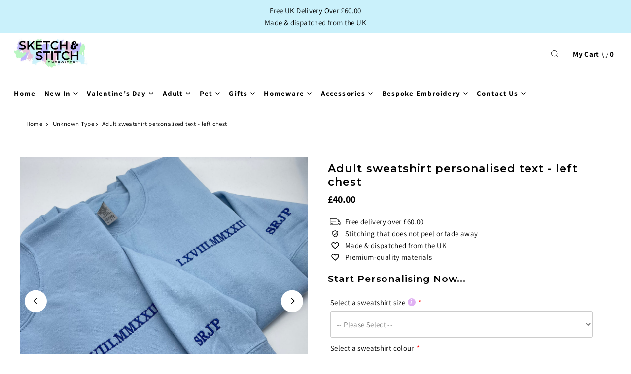

--- FILE ---
content_type: text/html; charset=utf-8
request_url: https://sketchstitch.co.uk/products/adult-sweatshirt-personalised-left-chest-text
body_size: 50867
content:
<!DOCTYPE html>
<html class="no-js" lang="en">
<head>
  


  
  

  
  <meta charset="utf-8" />
  <meta name="viewport" content="width=device-width, initial-scale=1">

  <!-- Establish early connection to external domains -->
  <link rel="preconnect" href="https://cdn.shopify.com" crossorigin>
  <link rel="preconnect" href="https://fonts.shopify.com" crossorigin>
  <link rel="preconnect" href="https://monorail-edge.shopifysvc.com">
  <link rel="preconnect" href="//ajax.googleapis.com" crossorigin /><!-- Preload onDomain stylesheets and script libraries -->
  <link rel="preload" href="//sketchstitch.co.uk/cdn/shop/t/37/assets/stylesheet.css?v=129313338786397434651765391648" as="style">
  <link rel="preload" as="font" href="//sketchstitch.co.uk/cdn/fonts/assistant/assistant_n4.9120912a469cad1cc292572851508ca49d12e768.woff2" type="font/woff2" crossorigin>
  <link rel="preload" as="font" href="//sketchstitch.co.uk/cdn/fonts/assistant/assistant_n7.bf44452348ec8b8efa3aa3068825305886b1c83c.woff2" type="font/woff2" crossorigin>
  <link rel="preload" as="font" href="//sketchstitch.co.uk/cdn/fonts/montserrat/montserrat_n6.1326b3e84230700ef15b3a29fb520639977513e0.woff2" type="font/woff2" crossorigin>
  <link rel="preload" href="//sketchstitch.co.uk/cdn/shop/t/37/assets/eventemitter3.min.js?v=148202183930229300091765391648" as="script">
  <link rel="preload" href="//sketchstitch.co.uk/cdn/shop/t/37/assets/vendor-video.js?v=112486824910932804751765391648" as="script">
  <link rel="preload" href="//sketchstitch.co.uk/cdn/shop/t/37/assets/theme.js?v=169664663316100493621765391648" as="script">


  <link rel="shortcut icon" href="//sketchstitch.co.uk/cdn/shop/files/desktop_logo.jpg?crop=center&height=32&v=1684496907&width=32" type="image/png" />
  <link rel="canonical" href="https://sketchstitch.co.uk/products/adult-sweatshirt-personalised-left-chest-text" />

  <title>Adult sweatshirt personalised text - left chest &ndash; Sketch &amp; Stitch Limited</title>
  <meta name="description" content="Add your very own text. From Roman numerals, to your name or special message. Add a personal stamp to your sweatshirt. Select form our variety of fonts and thread colours to make it completely unique. Personalised gifts for friends, personalised gifts for boyfriend and personalised gifts for girlfriend." />

  


    <meta name="twitter:card" content="summary">
    <meta name="twitter:image" content="https://sketchstitch.co.uk/cdn/shop/files/IMG_2875.jpg?v=1765828013&width=1024">



<meta property="og:site_name" content="Sketch &amp; Stitch Limited">
<meta property="og:url" content="https://sketchstitch.co.uk/products/adult-sweatshirt-personalised-left-chest-text">
<meta property="og:title" content="Adult sweatshirt personalised text - left chest">
<meta property="og:type" content="product">
<meta property="og:description" content="Add your very own text. From Roman numerals, to your name or special message. Add a personal stamp to your sweatshirt. Select form our variety of fonts and thread colours to make it completely unique. Personalised gifts for friends, personalised gifts for boyfriend and personalised gifts for girlfriend.">

  <meta property="og:price:amount" content="40.00">
  <meta property="og:price:currency" content="GBP">

<meta property="og:image" content="http://sketchstitch.co.uk/cdn/shop/files/IMG_4041_3f8e5410-dda2-43d6-b615-390893250bd0.heic?v=1765828013&width=1024"><meta property="og:image" content="http://sketchstitch.co.uk/cdn/shop/files/IMG_2875.jpg?v=1765828013&width=1024"><meta property="og:image" content="http://sketchstitch.co.uk/cdn/shop/products/IMG_6707.heic?v=1765828013&width=1024">



<meta name="twitter:title" content="Adult sweatshirt personalised text - left chest">
<meta name="twitter:description" content="Add your very own text. From Roman numerals, to your name or special message. Add a personal stamp to your sweatshirt. Select form our variety of fonts and thread colours to make it completely unique. Personalised gifts for friends, personalised gifts for boyfriend and personalised gifts for girlfriend.">
<meta name="twitter:domain" content="">

  
 <script type="application/ld+json">
   {
     "@context": "https://schema.org",
     "@type": "Product",
     "id": "adult-sweatshirt-personalised-left-chest-text",
     "url": "https:\/\/sketchstitch.co.uk\/products\/adult-sweatshirt-personalised-left-chest-text",
     "image": "\/\/sketchstitch.co.uk\/cdn\/shop\/files\/IMG_4041_3f8e5410-dda2-43d6-b615-390893250bd0.heic?v=1765828013\u0026width=1024",
     "name": "Adult sweatshirt personalised text - left chest",
     "brand": {
        "@type": "Brand",
        "name": "Sketch \u0026 Stitch Limited "
      },
     "description": "Add your very own text. From Roman numerals to your name or special message. Add a personal stamp to your sweatshirt. Select form our variety of fonts and thread colours to make it completely unique. Great personalised gifts for couple and personalised gifts for friends.  \nOur One-of-a-Kind products are perfect for any gift. Create a sentimental piece that your family and friends will never want to take off.  In just a few simple steps, you can create an item of clothing that you can guarantee no one else has.\nIf you would like a date stitched out in Roman Numbers please enter the Roman numerals during the personalisation process. \nCommon Dates Embroidered \n\nBirthdays\nBirth years\nWedding dates\nAnniversaries\n\nThe Sweatshirt has a waist, neck and cuff rib in Cotton\/Lycra for shape retention.\nFabric: 50% Cotton, 50% Polyester *Light and dark grey colours are a Heather grey material\nWeight: White 257gsm, Colours 271gsm","sku": 42838243967136,"offers": [
        
        {
           "@type": "Offer",
           "price": "40.00",
           "priceCurrency": "GBP",
           "availability": "http://schema.org/InStock",
           "priceValidUntil": "2030-01-01",
           "url": "\/products\/adult-sweatshirt-personalised-left-chest-text"
         }
       
     ]}
 </script>


  <style data-shopify>
:root {
    --main-family: Assistant, sans-serif;
    --main-weight: 400;
    --main-style: normal;
    --main-spacing: 0.025em;
    --nav-family: Assistant, sans-serif;
    --nav-weight: 700;
    --nav-style: normal;
    --heading-family: Montserrat, sans-serif;
    --heading-weight: 600;
    --heading-style: normal;
    --heading-spacing: 0.050em;

    --font-size: 15px;
    --base-font-size: 15px;
    --h1-size: 22px;
    --h2-size: 19px;
    --h3-size: 17px;
    --nav-size: 15px;
    --nav-spacing: 0.075em;
    --font-size-sm: calc(15px - 2px);

    --announcement-bar-background: #caf1fb;
    --announcement-bar-text-color: #000000;
    --homepage-pre-scroll-color: #000000;
    --homepage-pre-scroll-background: #ffffff;
    --homepage-scroll-color: #000000;
    --homepage-scroll-background: #fff;
    --pre-scroll-color: #000000;
    --pre-scroll-background: #ffffff;
    --scroll-color: ;
    --scroll-background: ;
    --secondary-color: rgba(0,0,0,0);
    --background: #ffffff;
    --header-color: #000000;
    --text-color: #000000;
    --sale-color: #c50000;
    --dotted-color: #000;
    --button-color: #dfdaf7;
    --button-hover: #cfc7fc;
    --button-text: #000;
    --secondary-button-color: #000000;
    --secondary-button-hover: #3a3a3a;
    --secondary-button-text: #ffffff;
    --new-background: #ededed;
    --new-color: #535353;
    --sale-icon-background: #9d0000;
    --sale-icon-color: #ffffff;
    --custom-background: #000000;
    --custom-color: #fff;
    --fb-share: #000000;
    --tw-share: #000000;
    --pin-share: #000000;
    --footer-background: #caf1fb;
    --footer-text: #000000;
    --footer-button: #000000;
    --footer-button-text: #ffffff;
    --cs1-color: #000;
    --cs1-background: #f4fcfe;
    --cs2-color: #000;
    --cs2-background: #dfdaf7;
    --cs3-color: #ffffff;
    --cs3-background: #222222;
    --custom-icon-color: var(--text-color);
    --custom-icon-background: var(--background);
    --error-msg-dark: #e81000;
    --error-msg-light: #ffeae8;
    --success-msg-dark: #007f5f;
    --success-msg-light: #e5fff8;
    --free-shipping-bg: #e8def9;
    --free-shipping-text: #000000;
    --error-color: #c50000;
    --error-color-light: #ffc5c5;
    --keyboard-focus: #cfc7fc;
    --focus-border-style: solid;
    --focus-border-weight: 1px;
    --section-padding: 45px;
    --section-title-align: center;
    --section-title-border: 1px;
    --border-width: 100px;
    --grid-column-gap: px;
    --details-align: center;
    --select-arrow-bg: url(//sketchstitch.co.uk/cdn/shop/t/37/assets/select-arrow.png?v=112595941721225094991765391648);
    --icon-border-color: #e6e6e6;
    --color-filter-size: 18px;
    --disabled-text: #808080;
    --listing-size-color: #666666;

    --upsell-border-color: #f2f2f2;

    --star-active: rgb(0, 0, 0);
    --star-inactive: rgb(204, 204, 204);

    --color-body-text: var(--text-color);
    --color-body: var(--background);
    --color-bg: var(--background);

    --section-background: transparent;
    --section-overlay-color: 0, 0, 0;
    --section-overlay-opacity: 0;
    --placeholder-background: rgba(0, 0, 0, 0.7);
    --placeholder-fill: rgba(0, 0, 0, 0.3);

    --line-item-transform: scale(0.8) translateY(calc(-25px - 0.25em)) translateX(10px);

  }
  @media (max-width: 740px) {
     :root {
       --font-size: calc(15px - (15px * 0.15));
       --nav-size: calc(15px - (15px * 0.15));
       --h1-size: calc(22px - (22px * 0.15));
       --h2-size: calc(19px - (19px * 0.15));
       --h3-size: calc(17px - (17px * 0.15));
     }
   }
</style>


  <link rel="stylesheet" href="//sketchstitch.co.uk/cdn/shop/t/37/assets/stylesheet.css?v=129313338786397434651765391648" type="text/css">

  <style>
  @font-face {
  font-family: Assistant;
  font-weight: 400;
  font-style: normal;
  font-display: swap;
  src: url("//sketchstitch.co.uk/cdn/fonts/assistant/assistant_n4.9120912a469cad1cc292572851508ca49d12e768.woff2") format("woff2"),
       url("//sketchstitch.co.uk/cdn/fonts/assistant/assistant_n4.6e9875ce64e0fefcd3f4446b7ec9036b3ddd2985.woff") format("woff");
}

  @font-face {
  font-family: Assistant;
  font-weight: 700;
  font-style: normal;
  font-display: swap;
  src: url("//sketchstitch.co.uk/cdn/fonts/assistant/assistant_n7.bf44452348ec8b8efa3aa3068825305886b1c83c.woff2") format("woff2"),
       url("//sketchstitch.co.uk/cdn/fonts/assistant/assistant_n7.0c887fee83f6b3bda822f1150b912c72da0f7b64.woff") format("woff");
}

  @font-face {
  font-family: Montserrat;
  font-weight: 600;
  font-style: normal;
  font-display: swap;
  src: url("//sketchstitch.co.uk/cdn/fonts/montserrat/montserrat_n6.1326b3e84230700ef15b3a29fb520639977513e0.woff2") format("woff2"),
       url("//sketchstitch.co.uk/cdn/fonts/montserrat/montserrat_n6.652f051080eb14192330daceed8cd53dfdc5ead9.woff") format("woff");
}

  @font-face {
  font-family: Assistant;
  font-weight: 700;
  font-style: normal;
  font-display: swap;
  src: url("//sketchstitch.co.uk/cdn/fonts/assistant/assistant_n7.bf44452348ec8b8efa3aa3068825305886b1c83c.woff2") format("woff2"),
       url("//sketchstitch.co.uk/cdn/fonts/assistant/assistant_n7.0c887fee83f6b3bda822f1150b912c72da0f7b64.woff") format("woff");
}

  
  
  </style>
  <script type="text/javascript" src="https://ajax.googleapis.com/ajax/libs/jquery/3.3.1/jquery.min.js"></script>

  <!-- Google Tag Manager -->
<script>(function(w,d,s,l,i){w[l]=w[l]||[];w[l].push({'gtm.start':
new Date().getTime(),event:'gtm.js'});var f=d.getElementsByTagName(s)[0],
j=d.createElement(s),dl=l!='dataLayer'?'&l='+l:'';j.async=true;j.src=
'https://www.googletagmanager.com/gtm.js?id='+i+dl;f.parentNode.insertBefore(j,f);
})(window,document,'script','dataLayer','GTM-PGRRVZ3');</script>
<!-- End Google Tag Manager -->

  <script>window.performance && window.performance.mark && window.performance.mark('shopify.content_for_header.start');</script><meta name="google-site-verification" content="3bQraCSYbO5pVwzM2WF9dWM6URBt0zOiqheQIgmYAUM">
<meta name="google-site-verification" content="Jn3bXGNdTkR8HtepWYXatIeO6qGBJeVKMbt0WnJ8mE0">
<meta name="facebook-domain-verification" content="ansljkawwze6068mx36x9im1g10til">
<meta name="facebook-domain-verification" content="54hjg3p2qcs6wf1owpanfsm7jn1upi">
<meta id="shopify-digital-wallet" name="shopify-digital-wallet" content="/45794558112/digital_wallets/dialog">
<meta name="shopify-checkout-api-token" content="940031cac6ab3955295a7e6e12efcabc">
<meta id="in-context-paypal-metadata" data-shop-id="45794558112" data-venmo-supported="false" data-environment="production" data-locale="en_US" data-paypal-v4="true" data-currency="GBP">
<link rel="alternate" type="application/json+oembed" href="https://sketchstitch.co.uk/products/adult-sweatshirt-personalised-left-chest-text.oembed">
<script async="async" src="/checkouts/internal/preloads.js?locale=en-GB"></script>
<link rel="preconnect" href="https://shop.app" crossorigin="anonymous">
<script async="async" src="https://shop.app/checkouts/internal/preloads.js?locale=en-GB&shop_id=45794558112" crossorigin="anonymous"></script>
<script id="apple-pay-shop-capabilities" type="application/json">{"shopId":45794558112,"countryCode":"GB","currencyCode":"GBP","merchantCapabilities":["supports3DS"],"merchantId":"gid:\/\/shopify\/Shop\/45794558112","merchantName":"Sketch \u0026 Stitch Limited","requiredBillingContactFields":["postalAddress","email","phone"],"requiredShippingContactFields":["postalAddress","email","phone"],"shippingType":"shipping","supportedNetworks":["visa","maestro","masterCard","amex"],"total":{"type":"pending","label":"Sketch \u0026 Stitch Limited","amount":"1.00"},"shopifyPaymentsEnabled":true,"supportsSubscriptions":true}</script>
<script id="shopify-features" type="application/json">{"accessToken":"940031cac6ab3955295a7e6e12efcabc","betas":["rich-media-storefront-analytics"],"domain":"sketchstitch.co.uk","predictiveSearch":true,"shopId":45794558112,"locale":"en"}</script>
<script>var Shopify = Shopify || {};
Shopify.shop = "sketch-stitch-embroidery.myshopify.com";
Shopify.locale = "en";
Shopify.currency = {"active":"GBP","rate":"1.0"};
Shopify.country = "GB";
Shopify.theme = {"name":"2026 new refresh","id":189281206646,"schema_name":"Icon","schema_version":"9.1.0","theme_store_id":686,"role":"main"};
Shopify.theme.handle = "null";
Shopify.theme.style = {"id":null,"handle":null};
Shopify.cdnHost = "sketchstitch.co.uk/cdn";
Shopify.routes = Shopify.routes || {};
Shopify.routes.root = "/";</script>
<script type="module">!function(o){(o.Shopify=o.Shopify||{}).modules=!0}(window);</script>
<script>!function(o){function n(){var o=[];function n(){o.push(Array.prototype.slice.apply(arguments))}return n.q=o,n}var t=o.Shopify=o.Shopify||{};t.loadFeatures=n(),t.autoloadFeatures=n()}(window);</script>
<script>
  window.ShopifyPay = window.ShopifyPay || {};
  window.ShopifyPay.apiHost = "shop.app\/pay";
  window.ShopifyPay.redirectState = null;
</script>
<script id="shop-js-analytics" type="application/json">{"pageType":"product"}</script>
<script defer="defer" async type="module" src="//sketchstitch.co.uk/cdn/shopifycloud/shop-js/modules/v2/client.init-shop-cart-sync_DlSlHazZ.en.esm.js"></script>
<script defer="defer" async type="module" src="//sketchstitch.co.uk/cdn/shopifycloud/shop-js/modules/v2/chunk.common_D16XZWos.esm.js"></script>
<script type="module">
  await import("//sketchstitch.co.uk/cdn/shopifycloud/shop-js/modules/v2/client.init-shop-cart-sync_DlSlHazZ.en.esm.js");
await import("//sketchstitch.co.uk/cdn/shopifycloud/shop-js/modules/v2/chunk.common_D16XZWos.esm.js");

  window.Shopify.SignInWithShop?.initShopCartSync?.({"fedCMEnabled":true,"windoidEnabled":true});

</script>
<script>
  window.Shopify = window.Shopify || {};
  if (!window.Shopify.featureAssets) window.Shopify.featureAssets = {};
  window.Shopify.featureAssets['shop-js'] = {"shop-cart-sync":["modules/v2/client.shop-cart-sync_DKWYiEUO.en.esm.js","modules/v2/chunk.common_D16XZWos.esm.js"],"init-fed-cm":["modules/v2/client.init-fed-cm_vfPMjZAC.en.esm.js","modules/v2/chunk.common_D16XZWos.esm.js"],"init-shop-email-lookup-coordinator":["modules/v2/client.init-shop-email-lookup-coordinator_CR38P6MB.en.esm.js","modules/v2/chunk.common_D16XZWos.esm.js"],"init-shop-cart-sync":["modules/v2/client.init-shop-cart-sync_DlSlHazZ.en.esm.js","modules/v2/chunk.common_D16XZWos.esm.js"],"shop-cash-offers":["modules/v2/client.shop-cash-offers_CJw4IQ6B.en.esm.js","modules/v2/chunk.common_D16XZWos.esm.js","modules/v2/chunk.modal_UwFWkumu.esm.js"],"shop-toast-manager":["modules/v2/client.shop-toast-manager_BY778Uv6.en.esm.js","modules/v2/chunk.common_D16XZWos.esm.js"],"init-windoid":["modules/v2/client.init-windoid_DVhZdEm3.en.esm.js","modules/v2/chunk.common_D16XZWos.esm.js"],"shop-button":["modules/v2/client.shop-button_D2ZzKUPa.en.esm.js","modules/v2/chunk.common_D16XZWos.esm.js"],"avatar":["modules/v2/client.avatar_BTnouDA3.en.esm.js"],"init-customer-accounts-sign-up":["modules/v2/client.init-customer-accounts-sign-up_CQZUmjGN.en.esm.js","modules/v2/client.shop-login-button_Cu5K-F7X.en.esm.js","modules/v2/chunk.common_D16XZWos.esm.js","modules/v2/chunk.modal_UwFWkumu.esm.js"],"pay-button":["modules/v2/client.pay-button_CcBqbGU7.en.esm.js","modules/v2/chunk.common_D16XZWos.esm.js"],"init-shop-for-new-customer-accounts":["modules/v2/client.init-shop-for-new-customer-accounts_B5DR5JTE.en.esm.js","modules/v2/client.shop-login-button_Cu5K-F7X.en.esm.js","modules/v2/chunk.common_D16XZWos.esm.js","modules/v2/chunk.modal_UwFWkumu.esm.js"],"shop-login-button":["modules/v2/client.shop-login-button_Cu5K-F7X.en.esm.js","modules/v2/chunk.common_D16XZWos.esm.js","modules/v2/chunk.modal_UwFWkumu.esm.js"],"shop-follow-button":["modules/v2/client.shop-follow-button_BX8Slf17.en.esm.js","modules/v2/chunk.common_D16XZWos.esm.js","modules/v2/chunk.modal_UwFWkumu.esm.js"],"init-customer-accounts":["modules/v2/client.init-customer-accounts_DjKkmQ2w.en.esm.js","modules/v2/client.shop-login-button_Cu5K-F7X.en.esm.js","modules/v2/chunk.common_D16XZWos.esm.js","modules/v2/chunk.modal_UwFWkumu.esm.js"],"lead-capture":["modules/v2/client.lead-capture_ChWCg7nV.en.esm.js","modules/v2/chunk.common_D16XZWos.esm.js","modules/v2/chunk.modal_UwFWkumu.esm.js"],"checkout-modal":["modules/v2/client.checkout-modal_DPnpVyv-.en.esm.js","modules/v2/chunk.common_D16XZWos.esm.js","modules/v2/chunk.modal_UwFWkumu.esm.js"],"shop-login":["modules/v2/client.shop-login_leRXJtcZ.en.esm.js","modules/v2/chunk.common_D16XZWos.esm.js","modules/v2/chunk.modal_UwFWkumu.esm.js"],"payment-terms":["modules/v2/client.payment-terms_Bp9K0NXD.en.esm.js","modules/v2/chunk.common_D16XZWos.esm.js","modules/v2/chunk.modal_UwFWkumu.esm.js"]};
</script>
<script>(function() {
  var isLoaded = false;
  function asyncLoad() {
    if (isLoaded) return;
    isLoaded = true;
    var urls = ["https:\/\/ecommplugins-scripts.trustpilot.com\/v2.1\/js\/header.min.js?settings=eyJrZXkiOiI4WjIzSjlXbmsxSnduT210IiwicyI6InNrdSJ9\u0026v=2.5\u0026shop=sketch-stitch-embroidery.myshopify.com","https:\/\/ecommplugins-trustboxsettings.trustpilot.com\/sketch-stitch-embroidery.myshopify.com.js?settings=1760947261988\u0026shop=sketch-stitch-embroidery.myshopify.com","https:\/\/widget.trustpilot.com\/bootstrap\/v5\/tp.widget.sync.bootstrap.min.js?shop=sketch-stitch-embroidery.myshopify.com","https:\/\/shy.elfsight.com\/p\/platform.js?shop=sketch-stitch-embroidery.myshopify.com","\/\/cdn.shopify.com\/proxy\/dfb406ce863551b260d4a9d8ea90af0526cf8a43d2bdf708e230e7bd010190a2\/cdn.nfcube.com\/instafeed-78edf12c9f307095793b97732c177267.js?shop=sketch-stitch-embroidery.myshopify.com\u0026sp-cache-control=cHVibGljLCBtYXgtYWdlPTkwMA","https:\/\/node1.itoris.com\/dpo\/storefront\/include.js?shop=sketch-stitch-embroidery.myshopify.com","https:\/\/cdn.hextom.com\/js\/eventpromotionbar.js?shop=sketch-stitch-embroidery.myshopify.com","https:\/\/ecommplugins-scripts.trustpilot.com\/v2.1\/js\/success.min.js?settings=eyJrZXkiOiI4WjIzSjlXbmsxSnduT210IiwicyI6InNrdSIsInQiOlsib3JkZXJzL2Z1bGZpbGxlZCJdLCJ2IjoiIiwiYSI6IlNob3BpZnktMjAyMS0wNCJ9\u0026shop=sketch-stitch-embroidery.myshopify.com"];
    for (var i = 0; i < urls.length; i++) {
      var s = document.createElement('script');
      s.type = 'text/javascript';
      s.async = true;
      s.src = urls[i];
      var x = document.getElementsByTagName('script')[0];
      x.parentNode.insertBefore(s, x);
    }
  };
  if(window.attachEvent) {
    window.attachEvent('onload', asyncLoad);
  } else {
    window.addEventListener('load', asyncLoad, false);
  }
})();</script>
<script id="__st">var __st={"a":45794558112,"offset":0,"reqid":"0efdbfed-14e1-4674-a3bb-99925d398276-1768572824","pageurl":"sketchstitch.co.uk\/products\/adult-sweatshirt-personalised-left-chest-text","u":"c2c6d3ced0d6","p":"product","rtyp":"product","rid":7630641725600};</script>
<script>window.ShopifyPaypalV4VisibilityTracking = true;</script>
<script id="captcha-bootstrap">!function(){'use strict';const t='contact',e='account',n='new_comment',o=[[t,t],['blogs',n],['comments',n],[t,'customer']],c=[[e,'customer_login'],[e,'guest_login'],[e,'recover_customer_password'],[e,'create_customer']],r=t=>t.map((([t,e])=>`form[action*='/${t}']:not([data-nocaptcha='true']) input[name='form_type'][value='${e}']`)).join(','),a=t=>()=>t?[...document.querySelectorAll(t)].map((t=>t.form)):[];function s(){const t=[...o],e=r(t);return a(e)}const i='password',u='form_key',d=['recaptcha-v3-token','g-recaptcha-response','h-captcha-response',i],f=()=>{try{return window.sessionStorage}catch{return}},m='__shopify_v',_=t=>t.elements[u];function p(t,e,n=!1){try{const o=window.sessionStorage,c=JSON.parse(o.getItem(e)),{data:r}=function(t){const{data:e,action:n}=t;return t[m]||n?{data:e,action:n}:{data:t,action:n}}(c);for(const[e,n]of Object.entries(r))t.elements[e]&&(t.elements[e].value=n);n&&o.removeItem(e)}catch(o){console.error('form repopulation failed',{error:o})}}const l='form_type',E='cptcha';function T(t){t.dataset[E]=!0}const w=window,h=w.document,L='Shopify',v='ce_forms',y='captcha';let A=!1;((t,e)=>{const n=(g='f06e6c50-85a8-45c8-87d0-21a2b65856fe',I='https://cdn.shopify.com/shopifycloud/storefront-forms-hcaptcha/ce_storefront_forms_captcha_hcaptcha.v1.5.2.iife.js',D={infoText:'Protected by hCaptcha',privacyText:'Privacy',termsText:'Terms'},(t,e,n)=>{const o=w[L][v],c=o.bindForm;if(c)return c(t,g,e,D).then(n);var r;o.q.push([[t,g,e,D],n]),r=I,A||(h.body.append(Object.assign(h.createElement('script'),{id:'captcha-provider',async:!0,src:r})),A=!0)});var g,I,D;w[L]=w[L]||{},w[L][v]=w[L][v]||{},w[L][v].q=[],w[L][y]=w[L][y]||{},w[L][y].protect=function(t,e){n(t,void 0,e),T(t)},Object.freeze(w[L][y]),function(t,e,n,w,h,L){const[v,y,A,g]=function(t,e,n){const i=e?o:[],u=t?c:[],d=[...i,...u],f=r(d),m=r(i),_=r(d.filter((([t,e])=>n.includes(e))));return[a(f),a(m),a(_),s()]}(w,h,L),I=t=>{const e=t.target;return e instanceof HTMLFormElement?e:e&&e.form},D=t=>v().includes(t);t.addEventListener('submit',(t=>{const e=I(t);if(!e)return;const n=D(e)&&!e.dataset.hcaptchaBound&&!e.dataset.recaptchaBound,o=_(e),c=g().includes(e)&&(!o||!o.value);(n||c)&&t.preventDefault(),c&&!n&&(function(t){try{if(!f())return;!function(t){const e=f();if(!e)return;const n=_(t);if(!n)return;const o=n.value;o&&e.removeItem(o)}(t);const e=Array.from(Array(32),(()=>Math.random().toString(36)[2])).join('');!function(t,e){_(t)||t.append(Object.assign(document.createElement('input'),{type:'hidden',name:u})),t.elements[u].value=e}(t,e),function(t,e){const n=f();if(!n)return;const o=[...t.querySelectorAll(`input[type='${i}']`)].map((({name:t})=>t)),c=[...d,...o],r={};for(const[a,s]of new FormData(t).entries())c.includes(a)||(r[a]=s);n.setItem(e,JSON.stringify({[m]:1,action:t.action,data:r}))}(t,e)}catch(e){console.error('failed to persist form',e)}}(e),e.submit())}));const S=(t,e)=>{t&&!t.dataset[E]&&(n(t,e.some((e=>e===t))),T(t))};for(const o of['focusin','change'])t.addEventListener(o,(t=>{const e=I(t);D(e)&&S(e,y())}));const B=e.get('form_key'),M=e.get(l),P=B&&M;t.addEventListener('DOMContentLoaded',(()=>{const t=y();if(P)for(const e of t)e.elements[l].value===M&&p(e,B);[...new Set([...A(),...v().filter((t=>'true'===t.dataset.shopifyCaptcha))])].forEach((e=>S(e,t)))}))}(h,new URLSearchParams(w.location.search),n,t,e,['guest_login'])})(!0,!0)}();</script>
<script integrity="sha256-4kQ18oKyAcykRKYeNunJcIwy7WH5gtpwJnB7kiuLZ1E=" data-source-attribution="shopify.loadfeatures" defer="defer" src="//sketchstitch.co.uk/cdn/shopifycloud/storefront/assets/storefront/load_feature-a0a9edcb.js" crossorigin="anonymous"></script>
<script crossorigin="anonymous" defer="defer" src="//sketchstitch.co.uk/cdn/shopifycloud/storefront/assets/shopify_pay/storefront-65b4c6d7.js?v=20250812"></script>
<script data-source-attribution="shopify.dynamic_checkout.dynamic.init">var Shopify=Shopify||{};Shopify.PaymentButton=Shopify.PaymentButton||{isStorefrontPortableWallets:!0,init:function(){window.Shopify.PaymentButton.init=function(){};var t=document.createElement("script");t.src="https://sketchstitch.co.uk/cdn/shopifycloud/portable-wallets/latest/portable-wallets.en.js",t.type="module",document.head.appendChild(t)}};
</script>
<script data-source-attribution="shopify.dynamic_checkout.buyer_consent">
  function portableWalletsHideBuyerConsent(e){var t=document.getElementById("shopify-buyer-consent"),n=document.getElementById("shopify-subscription-policy-button");t&&n&&(t.classList.add("hidden"),t.setAttribute("aria-hidden","true"),n.removeEventListener("click",e))}function portableWalletsShowBuyerConsent(e){var t=document.getElementById("shopify-buyer-consent"),n=document.getElementById("shopify-subscription-policy-button");t&&n&&(t.classList.remove("hidden"),t.removeAttribute("aria-hidden"),n.addEventListener("click",e))}window.Shopify?.PaymentButton&&(window.Shopify.PaymentButton.hideBuyerConsent=portableWalletsHideBuyerConsent,window.Shopify.PaymentButton.showBuyerConsent=portableWalletsShowBuyerConsent);
</script>
<script>
  function portableWalletsCleanup(e){e&&e.src&&console.error("Failed to load portable wallets script "+e.src);var t=document.querySelectorAll("shopify-accelerated-checkout .shopify-payment-button__skeleton, shopify-accelerated-checkout-cart .wallet-cart-button__skeleton"),e=document.getElementById("shopify-buyer-consent");for(let e=0;e<t.length;e++)t[e].remove();e&&e.remove()}function portableWalletsNotLoadedAsModule(e){e instanceof ErrorEvent&&"string"==typeof e.message&&e.message.includes("import.meta")&&"string"==typeof e.filename&&e.filename.includes("portable-wallets")&&(window.removeEventListener("error",portableWalletsNotLoadedAsModule),window.Shopify.PaymentButton.failedToLoad=e,"loading"===document.readyState?document.addEventListener("DOMContentLoaded",window.Shopify.PaymentButton.init):window.Shopify.PaymentButton.init())}window.addEventListener("error",portableWalletsNotLoadedAsModule);
</script>

<script type="module" src="https://sketchstitch.co.uk/cdn/shopifycloud/portable-wallets/latest/portable-wallets.en.js" onError="portableWalletsCleanup(this)" crossorigin="anonymous"></script>
<script nomodule>
  document.addEventListener("DOMContentLoaded", portableWalletsCleanup);
</script>

<script id='scb4127' type='text/javascript' async='' src='https://sketchstitch.co.uk/cdn/shopifycloud/privacy-banner/storefront-banner.js'></script><link id="shopify-accelerated-checkout-styles" rel="stylesheet" media="screen" href="https://sketchstitch.co.uk/cdn/shopifycloud/portable-wallets/latest/accelerated-checkout-backwards-compat.css" crossorigin="anonymous">
<style id="shopify-accelerated-checkout-cart">
        #shopify-buyer-consent {
  margin-top: 1em;
  display: inline-block;
  width: 100%;
}

#shopify-buyer-consent.hidden {
  display: none;
}

#shopify-subscription-policy-button {
  background: none;
  border: none;
  padding: 0;
  text-decoration: underline;
  font-size: inherit;
  cursor: pointer;
}

#shopify-subscription-policy-button::before {
  box-shadow: none;
}

      </style>

<script>window.performance && window.performance.mark && window.performance.mark('shopify.content_for_header.end');</script>

<!-- BEGIN app block: shopify://apps/searchpie-seo-speed/blocks/sb-snippets/29f6c508-9bb9-4e93-9f98-b637b62f3552 -->


  <meta name="google-site-verification" content="4p3fL-bnvBFY1VPeZG9XsFKze9tDnxWfQ4TnxLCnonE">


<!-- BEGIN app snippet: sb-detect-broken-link --><script></script><!-- END app snippet -->
<!-- BEGIN app snippet: internal-link --><script>
	
</script><!-- END app snippet -->
<!-- BEGIN app snippet: social-tags --><!-- SearchPie Social Tags -->


<!-- END SearchPie Social Tags --><!-- END app snippet -->
<!-- BEGIN app snippet: sb-nx -->

<!-- END app snippet -->
<!-- END SearchPie snippets -->
<!-- END app block --><script src="https://cdn.shopify.com/extensions/1f805629-c1d3-44c5-afa0-f2ef641295ef/booster-page-speed-optimizer-1/assets/speed-embed.js" type="text/javascript" defer="defer"></script>
<script src="https://cdn.shopify.com/extensions/019bc2d0-6182-7c57-a6b2-0b786d3800eb/event-promotion-bar-79/assets/eventpromotionbar.js" type="text/javascript" defer="defer"></script>
<script src="https://cdn.shopify.com/extensions/019b51e7-33a9-725c-9ab1-b65c3a578038/upselling-app-283/assets/widget.js" type="text/javascript" defer="defer"></script>
<link href="https://cdn.shopify.com/extensions/019b51e7-33a9-725c-9ab1-b65c3a578038/upselling-app-283/assets/widget.css" rel="stylesheet" type="text/css" media="all">
<link href="https://monorail-edge.shopifysvc.com" rel="dns-prefetch">
<script>(function(){if ("sendBeacon" in navigator && "performance" in window) {try {var session_token_from_headers = performance.getEntriesByType('navigation')[0].serverTiming.find(x => x.name == '_s').description;} catch {var session_token_from_headers = undefined;}var session_cookie_matches = document.cookie.match(/_shopify_s=([^;]*)/);var session_token_from_cookie = session_cookie_matches && session_cookie_matches.length === 2 ? session_cookie_matches[1] : "";var session_token = session_token_from_headers || session_token_from_cookie || "";function handle_abandonment_event(e) {var entries = performance.getEntries().filter(function(entry) {return /monorail-edge.shopifysvc.com/.test(entry.name);});if (!window.abandonment_tracked && entries.length === 0) {window.abandonment_tracked = true;var currentMs = Date.now();var navigation_start = performance.timing.navigationStart;var payload = {shop_id: 45794558112,url: window.location.href,navigation_start,duration: currentMs - navigation_start,session_token,page_type: "product"};window.navigator.sendBeacon("https://monorail-edge.shopifysvc.com/v1/produce", JSON.stringify({schema_id: "online_store_buyer_site_abandonment/1.1",payload: payload,metadata: {event_created_at_ms: currentMs,event_sent_at_ms: currentMs}}));}}window.addEventListener('pagehide', handle_abandonment_event);}}());</script>
<script id="web-pixels-manager-setup">(function e(e,d,r,n,o){if(void 0===o&&(o={}),!Boolean(null===(a=null===(i=window.Shopify)||void 0===i?void 0:i.analytics)||void 0===a?void 0:a.replayQueue)){var i,a;window.Shopify=window.Shopify||{};var t=window.Shopify;t.analytics=t.analytics||{};var s=t.analytics;s.replayQueue=[],s.publish=function(e,d,r){return s.replayQueue.push([e,d,r]),!0};try{self.performance.mark("wpm:start")}catch(e){}var l=function(){var e={modern:/Edge?\/(1{2}[4-9]|1[2-9]\d|[2-9]\d{2}|\d{4,})\.\d+(\.\d+|)|Firefox\/(1{2}[4-9]|1[2-9]\d|[2-9]\d{2}|\d{4,})\.\d+(\.\d+|)|Chrom(ium|e)\/(9{2}|\d{3,})\.\d+(\.\d+|)|(Maci|X1{2}).+ Version\/(15\.\d+|(1[6-9]|[2-9]\d|\d{3,})\.\d+)([,.]\d+|)( \(\w+\)|)( Mobile\/\w+|) Safari\/|Chrome.+OPR\/(9{2}|\d{3,})\.\d+\.\d+|(CPU[ +]OS|iPhone[ +]OS|CPU[ +]iPhone|CPU IPhone OS|CPU iPad OS)[ +]+(15[._]\d+|(1[6-9]|[2-9]\d|\d{3,})[._]\d+)([._]\d+|)|Android:?[ /-](13[3-9]|1[4-9]\d|[2-9]\d{2}|\d{4,})(\.\d+|)(\.\d+|)|Android.+Firefox\/(13[5-9]|1[4-9]\d|[2-9]\d{2}|\d{4,})\.\d+(\.\d+|)|Android.+Chrom(ium|e)\/(13[3-9]|1[4-9]\d|[2-9]\d{2}|\d{4,})\.\d+(\.\d+|)|SamsungBrowser\/([2-9]\d|\d{3,})\.\d+/,legacy:/Edge?\/(1[6-9]|[2-9]\d|\d{3,})\.\d+(\.\d+|)|Firefox\/(5[4-9]|[6-9]\d|\d{3,})\.\d+(\.\d+|)|Chrom(ium|e)\/(5[1-9]|[6-9]\d|\d{3,})\.\d+(\.\d+|)([\d.]+$|.*Safari\/(?![\d.]+ Edge\/[\d.]+$))|(Maci|X1{2}).+ Version\/(10\.\d+|(1[1-9]|[2-9]\d|\d{3,})\.\d+)([,.]\d+|)( \(\w+\)|)( Mobile\/\w+|) Safari\/|Chrome.+OPR\/(3[89]|[4-9]\d|\d{3,})\.\d+\.\d+|(CPU[ +]OS|iPhone[ +]OS|CPU[ +]iPhone|CPU IPhone OS|CPU iPad OS)[ +]+(10[._]\d+|(1[1-9]|[2-9]\d|\d{3,})[._]\d+)([._]\d+|)|Android:?[ /-](13[3-9]|1[4-9]\d|[2-9]\d{2}|\d{4,})(\.\d+|)(\.\d+|)|Mobile Safari.+OPR\/([89]\d|\d{3,})\.\d+\.\d+|Android.+Firefox\/(13[5-9]|1[4-9]\d|[2-9]\d{2}|\d{4,})\.\d+(\.\d+|)|Android.+Chrom(ium|e)\/(13[3-9]|1[4-9]\d|[2-9]\d{2}|\d{4,})\.\d+(\.\d+|)|Android.+(UC? ?Browser|UCWEB|U3)[ /]?(15\.([5-9]|\d{2,})|(1[6-9]|[2-9]\d|\d{3,})\.\d+)\.\d+|SamsungBrowser\/(5\.\d+|([6-9]|\d{2,})\.\d+)|Android.+MQ{2}Browser\/(14(\.(9|\d{2,})|)|(1[5-9]|[2-9]\d|\d{3,})(\.\d+|))(\.\d+|)|K[Aa][Ii]OS\/(3\.\d+|([4-9]|\d{2,})\.\d+)(\.\d+|)/},d=e.modern,r=e.legacy,n=navigator.userAgent;return n.match(d)?"modern":n.match(r)?"legacy":"unknown"}(),u="modern"===l?"modern":"legacy",c=(null!=n?n:{modern:"",legacy:""})[u],f=function(e){return[e.baseUrl,"/wpm","/b",e.hashVersion,"modern"===e.buildTarget?"m":"l",".js"].join("")}({baseUrl:d,hashVersion:r,buildTarget:u}),m=function(e){var d=e.version,r=e.bundleTarget,n=e.surface,o=e.pageUrl,i=e.monorailEndpoint;return{emit:function(e){var a=e.status,t=e.errorMsg,s=(new Date).getTime(),l=JSON.stringify({metadata:{event_sent_at_ms:s},events:[{schema_id:"web_pixels_manager_load/3.1",payload:{version:d,bundle_target:r,page_url:o,status:a,surface:n,error_msg:t},metadata:{event_created_at_ms:s}}]});if(!i)return console&&console.warn&&console.warn("[Web Pixels Manager] No Monorail endpoint provided, skipping logging."),!1;try{return self.navigator.sendBeacon.bind(self.navigator)(i,l)}catch(e){}var u=new XMLHttpRequest;try{return u.open("POST",i,!0),u.setRequestHeader("Content-Type","text/plain"),u.send(l),!0}catch(e){return console&&console.warn&&console.warn("[Web Pixels Manager] Got an unhandled error while logging to Monorail."),!1}}}}({version:r,bundleTarget:l,surface:e.surface,pageUrl:self.location.href,monorailEndpoint:e.monorailEndpoint});try{o.browserTarget=l,function(e){var d=e.src,r=e.async,n=void 0===r||r,o=e.onload,i=e.onerror,a=e.sri,t=e.scriptDataAttributes,s=void 0===t?{}:t,l=document.createElement("script"),u=document.querySelector("head"),c=document.querySelector("body");if(l.async=n,l.src=d,a&&(l.integrity=a,l.crossOrigin="anonymous"),s)for(var f in s)if(Object.prototype.hasOwnProperty.call(s,f))try{l.dataset[f]=s[f]}catch(e){}if(o&&l.addEventListener("load",o),i&&l.addEventListener("error",i),u)u.appendChild(l);else{if(!c)throw new Error("Did not find a head or body element to append the script");c.appendChild(l)}}({src:f,async:!0,onload:function(){if(!function(){var e,d;return Boolean(null===(d=null===(e=window.Shopify)||void 0===e?void 0:e.analytics)||void 0===d?void 0:d.initialized)}()){var d=window.webPixelsManager.init(e)||void 0;if(d){var r=window.Shopify.analytics;r.replayQueue.forEach((function(e){var r=e[0],n=e[1],o=e[2];d.publishCustomEvent(r,n,o)})),r.replayQueue=[],r.publish=d.publishCustomEvent,r.visitor=d.visitor,r.initialized=!0}}},onerror:function(){return m.emit({status:"failed",errorMsg:"".concat(f," has failed to load")})},sri:function(e){var d=/^sha384-[A-Za-z0-9+/=]+$/;return"string"==typeof e&&d.test(e)}(c)?c:"",scriptDataAttributes:o}),m.emit({status:"loading"})}catch(e){m.emit({status:"failed",errorMsg:(null==e?void 0:e.message)||"Unknown error"})}}})({shopId: 45794558112,storefrontBaseUrl: "https://sketchstitch.co.uk",extensionsBaseUrl: "https://extensions.shopifycdn.com/cdn/shopifycloud/web-pixels-manager",monorailEndpoint: "https://monorail-edge.shopifysvc.com/unstable/produce_batch",surface: "storefront-renderer",enabledBetaFlags: ["2dca8a86"],webPixelsConfigList: [{"id":"559218848","configuration":"{\"config\":\"{\\\"pixel_id\\\":\\\"G-PRB2NZEB86\\\",\\\"target_country\\\":\\\"GB\\\",\\\"gtag_events\\\":[{\\\"type\\\":\\\"purchase\\\",\\\"action_label\\\":\\\"G-PRB2NZEB86\\\"},{\\\"type\\\":\\\"page_view\\\",\\\"action_label\\\":\\\"G-PRB2NZEB86\\\"},{\\\"type\\\":\\\"view_item\\\",\\\"action_label\\\":\\\"G-PRB2NZEB86\\\"},{\\\"type\\\":\\\"search\\\",\\\"action_label\\\":\\\"G-PRB2NZEB86\\\"},{\\\"type\\\":\\\"add_to_cart\\\",\\\"action_label\\\":\\\"G-PRB2NZEB86\\\"},{\\\"type\\\":\\\"begin_checkout\\\",\\\"action_label\\\":\\\"G-PRB2NZEB86\\\"},{\\\"type\\\":\\\"add_payment_info\\\",\\\"action_label\\\":\\\"G-PRB2NZEB86\\\"}],\\\"enable_monitoring_mode\\\":false}\"}","eventPayloadVersion":"v1","runtimeContext":"OPEN","scriptVersion":"b2a88bafab3e21179ed38636efcd8a93","type":"APP","apiClientId":1780363,"privacyPurposes":[],"dataSharingAdjustments":{"protectedCustomerApprovalScopes":["read_customer_address","read_customer_email","read_customer_name","read_customer_personal_data","read_customer_phone"]}},{"id":"198148256","configuration":"{\"pixel_id\":\"271482234352782\",\"pixel_type\":\"facebook_pixel\",\"metaapp_system_user_token\":\"-\"}","eventPayloadVersion":"v1","runtimeContext":"OPEN","scriptVersion":"ca16bc87fe92b6042fbaa3acc2fbdaa6","type":"APP","apiClientId":2329312,"privacyPurposes":["ANALYTICS","MARKETING","SALE_OF_DATA"],"dataSharingAdjustments":{"protectedCustomerApprovalScopes":["read_customer_address","read_customer_email","read_customer_name","read_customer_personal_data","read_customer_phone"]}},{"id":"shopify-app-pixel","configuration":"{}","eventPayloadVersion":"v1","runtimeContext":"STRICT","scriptVersion":"0450","apiClientId":"shopify-pixel","type":"APP","privacyPurposes":["ANALYTICS","MARKETING"]},{"id":"shopify-custom-pixel","eventPayloadVersion":"v1","runtimeContext":"LAX","scriptVersion":"0450","apiClientId":"shopify-pixel","type":"CUSTOM","privacyPurposes":["ANALYTICS","MARKETING"]}],isMerchantRequest: false,initData: {"shop":{"name":"Sketch \u0026 Stitch Limited","paymentSettings":{"currencyCode":"GBP"},"myshopifyDomain":"sketch-stitch-embroidery.myshopify.com","countryCode":"GB","storefrontUrl":"https:\/\/sketchstitch.co.uk"},"customer":null,"cart":null,"checkout":null,"productVariants":[{"price":{"amount":40.0,"currencyCode":"GBP"},"product":{"title":"Adult sweatshirt personalised text - left chest","vendor":"Sketch \u0026 Stitch Limited ","id":"7630641725600","untranslatedTitle":"Adult sweatshirt personalised text - left chest","url":"\/products\/adult-sweatshirt-personalised-left-chest-text","type":""},"id":"42838243967136","image":{"src":"\/\/sketchstitch.co.uk\/cdn\/shop\/files\/IMG_4041_3f8e5410-dda2-43d6-b615-390893250bd0.heic?v=1765828013"},"sku":"","title":"Default Title","untranslatedTitle":"Default Title"}],"purchasingCompany":null},},"https://sketchstitch.co.uk/cdn","fcfee988w5aeb613cpc8e4bc33m6693e112",{"modern":"","legacy":""},{"shopId":"45794558112","storefrontBaseUrl":"https:\/\/sketchstitch.co.uk","extensionBaseUrl":"https:\/\/extensions.shopifycdn.com\/cdn\/shopifycloud\/web-pixels-manager","surface":"storefront-renderer","enabledBetaFlags":"[\"2dca8a86\"]","isMerchantRequest":"false","hashVersion":"fcfee988w5aeb613cpc8e4bc33m6693e112","publish":"custom","events":"[[\"page_viewed\",{}],[\"product_viewed\",{\"productVariant\":{\"price\":{\"amount\":40.0,\"currencyCode\":\"GBP\"},\"product\":{\"title\":\"Adult sweatshirt personalised text - left chest\",\"vendor\":\"Sketch \u0026 Stitch Limited \",\"id\":\"7630641725600\",\"untranslatedTitle\":\"Adult sweatshirt personalised text - left chest\",\"url\":\"\/products\/adult-sweatshirt-personalised-left-chest-text\",\"type\":\"\"},\"id\":\"42838243967136\",\"image\":{\"src\":\"\/\/sketchstitch.co.uk\/cdn\/shop\/files\/IMG_4041_3f8e5410-dda2-43d6-b615-390893250bd0.heic?v=1765828013\"},\"sku\":\"\",\"title\":\"Default Title\",\"untranslatedTitle\":\"Default Title\"}}]]"});</script><script>
  window.ShopifyAnalytics = window.ShopifyAnalytics || {};
  window.ShopifyAnalytics.meta = window.ShopifyAnalytics.meta || {};
  window.ShopifyAnalytics.meta.currency = 'GBP';
  var meta = {"product":{"id":7630641725600,"gid":"gid:\/\/shopify\/Product\/7630641725600","vendor":"Sketch \u0026 Stitch Limited ","type":"","handle":"adult-sweatshirt-personalised-left-chest-text","variants":[{"id":42838243967136,"price":4000,"name":"Adult sweatshirt personalised text - left chest","public_title":null,"sku":""}],"remote":false},"page":{"pageType":"product","resourceType":"product","resourceId":7630641725600,"requestId":"0efdbfed-14e1-4674-a3bb-99925d398276-1768572824"}};
  for (var attr in meta) {
    window.ShopifyAnalytics.meta[attr] = meta[attr];
  }
</script>
<script class="analytics">
  (function () {
    var customDocumentWrite = function(content) {
      var jquery = null;

      if (window.jQuery) {
        jquery = window.jQuery;
      } else if (window.Checkout && window.Checkout.$) {
        jquery = window.Checkout.$;
      }

      if (jquery) {
        jquery('body').append(content);
      }
    };

    var hasLoggedConversion = function(token) {
      if (token) {
        return document.cookie.indexOf('loggedConversion=' + token) !== -1;
      }
      return false;
    }

    var setCookieIfConversion = function(token) {
      if (token) {
        var twoMonthsFromNow = new Date(Date.now());
        twoMonthsFromNow.setMonth(twoMonthsFromNow.getMonth() + 2);

        document.cookie = 'loggedConversion=' + token + '; expires=' + twoMonthsFromNow;
      }
    }

    var trekkie = window.ShopifyAnalytics.lib = window.trekkie = window.trekkie || [];
    if (trekkie.integrations) {
      return;
    }
    trekkie.methods = [
      'identify',
      'page',
      'ready',
      'track',
      'trackForm',
      'trackLink'
    ];
    trekkie.factory = function(method) {
      return function() {
        var args = Array.prototype.slice.call(arguments);
        args.unshift(method);
        trekkie.push(args);
        return trekkie;
      };
    };
    for (var i = 0; i < trekkie.methods.length; i++) {
      var key = trekkie.methods[i];
      trekkie[key] = trekkie.factory(key);
    }
    trekkie.load = function(config) {
      trekkie.config = config || {};
      trekkie.config.initialDocumentCookie = document.cookie;
      var first = document.getElementsByTagName('script')[0];
      var script = document.createElement('script');
      script.type = 'text/javascript';
      script.onerror = function(e) {
        var scriptFallback = document.createElement('script');
        scriptFallback.type = 'text/javascript';
        scriptFallback.onerror = function(error) {
                var Monorail = {
      produce: function produce(monorailDomain, schemaId, payload) {
        var currentMs = new Date().getTime();
        var event = {
          schema_id: schemaId,
          payload: payload,
          metadata: {
            event_created_at_ms: currentMs,
            event_sent_at_ms: currentMs
          }
        };
        return Monorail.sendRequest("https://" + monorailDomain + "/v1/produce", JSON.stringify(event));
      },
      sendRequest: function sendRequest(endpointUrl, payload) {
        // Try the sendBeacon API
        if (window && window.navigator && typeof window.navigator.sendBeacon === 'function' && typeof window.Blob === 'function' && !Monorail.isIos12()) {
          var blobData = new window.Blob([payload], {
            type: 'text/plain'
          });

          if (window.navigator.sendBeacon(endpointUrl, blobData)) {
            return true;
          } // sendBeacon was not successful

        } // XHR beacon

        var xhr = new XMLHttpRequest();

        try {
          xhr.open('POST', endpointUrl);
          xhr.setRequestHeader('Content-Type', 'text/plain');
          xhr.send(payload);
        } catch (e) {
          console.log(e);
        }

        return false;
      },
      isIos12: function isIos12() {
        return window.navigator.userAgent.lastIndexOf('iPhone; CPU iPhone OS 12_') !== -1 || window.navigator.userAgent.lastIndexOf('iPad; CPU OS 12_') !== -1;
      }
    };
    Monorail.produce('monorail-edge.shopifysvc.com',
      'trekkie_storefront_load_errors/1.1',
      {shop_id: 45794558112,
      theme_id: 189281206646,
      app_name: "storefront",
      context_url: window.location.href,
      source_url: "//sketchstitch.co.uk/cdn/s/trekkie.storefront.cd680fe47e6c39ca5d5df5f0a32d569bc48c0f27.min.js"});

        };
        scriptFallback.async = true;
        scriptFallback.src = '//sketchstitch.co.uk/cdn/s/trekkie.storefront.cd680fe47e6c39ca5d5df5f0a32d569bc48c0f27.min.js';
        first.parentNode.insertBefore(scriptFallback, first);
      };
      script.async = true;
      script.src = '//sketchstitch.co.uk/cdn/s/trekkie.storefront.cd680fe47e6c39ca5d5df5f0a32d569bc48c0f27.min.js';
      first.parentNode.insertBefore(script, first);
    };
    trekkie.load(
      {"Trekkie":{"appName":"storefront","development":false,"defaultAttributes":{"shopId":45794558112,"isMerchantRequest":null,"themeId":189281206646,"themeCityHash":"6330908445464048122","contentLanguage":"en","currency":"GBP","eventMetadataId":"d02bb5a7-d480-43e0-9b6d-1660f82798aa"},"isServerSideCookieWritingEnabled":true,"monorailRegion":"shop_domain","enabledBetaFlags":["65f19447"]},"Session Attribution":{},"S2S":{"facebookCapiEnabled":true,"source":"trekkie-storefront-renderer","apiClientId":580111}}
    );

    var loaded = false;
    trekkie.ready(function() {
      if (loaded) return;
      loaded = true;

      window.ShopifyAnalytics.lib = window.trekkie;

      var originalDocumentWrite = document.write;
      document.write = customDocumentWrite;
      try { window.ShopifyAnalytics.merchantGoogleAnalytics.call(this); } catch(error) {};
      document.write = originalDocumentWrite;

      window.ShopifyAnalytics.lib.page(null,{"pageType":"product","resourceType":"product","resourceId":7630641725600,"requestId":"0efdbfed-14e1-4674-a3bb-99925d398276-1768572824","shopifyEmitted":true});

      var match = window.location.pathname.match(/checkouts\/(.+)\/(thank_you|post_purchase)/)
      var token = match? match[1]: undefined;
      if (!hasLoggedConversion(token)) {
        setCookieIfConversion(token);
        window.ShopifyAnalytics.lib.track("Viewed Product",{"currency":"GBP","variantId":42838243967136,"productId":7630641725600,"productGid":"gid:\/\/shopify\/Product\/7630641725600","name":"Adult sweatshirt personalised text - left chest","price":"40.00","sku":"","brand":"Sketch \u0026 Stitch Limited ","variant":null,"category":"","nonInteraction":true,"remote":false},undefined,undefined,{"shopifyEmitted":true});
      window.ShopifyAnalytics.lib.track("monorail:\/\/trekkie_storefront_viewed_product\/1.1",{"currency":"GBP","variantId":42838243967136,"productId":7630641725600,"productGid":"gid:\/\/shopify\/Product\/7630641725600","name":"Adult sweatshirt personalised text - left chest","price":"40.00","sku":"","brand":"Sketch \u0026 Stitch Limited ","variant":null,"category":"","nonInteraction":true,"remote":false,"referer":"https:\/\/sketchstitch.co.uk\/products\/adult-sweatshirt-personalised-left-chest-text"});
      }
    });


        var eventsListenerScript = document.createElement('script');
        eventsListenerScript.async = true;
        eventsListenerScript.src = "//sketchstitch.co.uk/cdn/shopifycloud/storefront/assets/shop_events_listener-3da45d37.js";
        document.getElementsByTagName('head')[0].appendChild(eventsListenerScript);

})();</script>
  <script>
  if (!window.ga || (window.ga && typeof window.ga !== 'function')) {
    window.ga = function ga() {
      (window.ga.q = window.ga.q || []).push(arguments);
      if (window.Shopify && window.Shopify.analytics && typeof window.Shopify.analytics.publish === 'function') {
        window.Shopify.analytics.publish("ga_stub_called", {}, {sendTo: "google_osp_migration"});
      }
      console.error("Shopify's Google Analytics stub called with:", Array.from(arguments), "\nSee https://help.shopify.com/manual/promoting-marketing/pixels/pixel-migration#google for more information.");
    };
    if (window.Shopify && window.Shopify.analytics && typeof window.Shopify.analytics.publish === 'function') {
      window.Shopify.analytics.publish("ga_stub_initialized", {}, {sendTo: "google_osp_migration"});
    }
  }
</script>
<script
  defer
  src="https://sketchstitch.co.uk/cdn/shopifycloud/perf-kit/shopify-perf-kit-3.0.4.min.js"
  data-application="storefront-renderer"
  data-shop-id="45794558112"
  data-render-region="gcp-us-east1"
  data-page-type="product"
  data-theme-instance-id="189281206646"
  data-theme-name="Icon"
  data-theme-version="9.1.0"
  data-monorail-region="shop_domain"
  data-resource-timing-sampling-rate="10"
  data-shs="true"
  data-shs-beacon="true"
  data-shs-export-with-fetch="true"
  data-shs-logs-sample-rate="1"
  data-shs-beacon-endpoint="https://sketchstitch.co.uk/api/collect"
></script>
</head>
<body class="gridlock template-product-adult-product-template js-slideout-toggle-wrapper js-modal-toggle-wrapper theme-features__secondary-color-not-black--false theme-features__product-variants--swatches theme-features__image-flip--enabled theme-features__sold-out-icon--enabled theme-features__sale-icon--enabled theme-features__new-icon--enabled theme-features__section-titles--none theme-features__section-title-align--center theme-features__details-align--center theme-features__rounded-buttons--disabled theme-features__zoom-effect--disabled theme-features__icon-position--top_right theme-features__icon-shape--rectangle">
  <!-- Google Tag Manager (noscript) -->
<noscript><iframe src="https://www.googletagmanager.com/ns.html?id=GTM-PGRRVZ3"
height="0" width="0" style="display:none;visibility:hidden"></iframe></noscript>
<!-- End Google Tag Manager (noscript) -->
  <div class="js-slideout-overlay site-overlay"></div>
  <div class="js-modal-overlay site-overlay"></div>

  <aside class="slideout slideout__drawer-left" data-wau-slideout="mobile-navigation" id="slideout-mobile-navigation">
    <div id="shopify-section-mobile-navigation" class="shopify-section"><nav class="mobile-menu" role="navigation" data-section-id="mobile-navigation" data-section-type="mobile-navigation">
  <div class="slideout__trigger--close">
    <button class="slideout__trigger-mobile-menu js-slideout-close" data-slideout-direction="left" aria-label="Close navigation" tabindex="0" type="button" name="button">
      <div class="icn-close"></div>
    </button>
  </div>
  
    
        <div class="mobile-menu__block mobile-menu__social text-center" >
          
<ul class="social-icons__wrapper">
  
    <li>
      <a href="https://www.facebook.com/sketchandstitchembroidery/" target="_blank" aria-label="Facebook">
        


  
    <svg class="icon--facebook share-icons--icon" height="14px" version="1.1" xmlns="http://www.w3.org/2000/svg" xmlns:xlink="http://www.w3.org/1999/xlink" x="0px"
    y="0px" viewBox="0 0 11 20" xml:space="preserve">
      <g class="hover-fill" fill="#cfc7fc">
        <path d="M11,0H8C5.2,0,3,2.2,3,5v3H0v4h3v8h4v-8h3l1-4H7V5c0-0.6,0.4-1,1-1h3V0z"/>
      </g>
      <style>.mobile-menu__social .icon--facebook:hover .hover-fill { fill: #313131;}</style>
    </svg>
  




      </a>
    </li>
  
  
    <li>
      <a href="//instagram.com/sketchandstitch_embroidery/" target="_blank" aria-label="Instagram">
        


  
    <svg class="icon--instagram share-icons--icon" height="14px" version="1.1" xmlns="http://www.w3.org/2000/svg" xmlns:xlink="http://www.w3.org/1999/xlink" x="0px"
    y="0px" viewBox="0 0 19.9 20" xml:space="preserve">
      <g class="hover-fill" fill="#cfc7fc">
        <path d="M10,4.8c-2.8,0-5.1,2.3-5.1,5.1S7.2,15,10,15s5.1-2.3,5.1-5.1S12.8,4.8,10,4.8z M10,13.2c-1.8,0-3.3-1.5-3.3-3.3
        S8.2,6.6,10,6.6s3.3,1.5,3.3,3.3S11.8,13.2,10,13.2z M15.2,3.4c-0.6,0-1.1,0.5-1.1,1.1s0.5,1.3,1.1,1.3s1.3-0.5,1.3-1.1
        c0-0.3-0.1-0.6-0.4-0.9S15.6,3.4,15.2,3.4z M19.9,9.9c0-1.4,0-2.7-0.1-4.1c-0.1-1.5-0.4-3-1.6-4.2C17,0.5,15.6,0.1,13.9,0
        c-1.2,0-2.6,0-3.9,0C8.6,0,7.2,0,5.8,0.1c-1.5,0-2.9,0.4-4.1,1.5S0.2,4.1,0.1,5.8C0,7.2,0,8.6,0,9.9c0,1.3,0,2.8,0.1,4.2
        c0.1,1.5,0.4,3,1.6,4.2c1.1,1.1,2.5,1.5,4.2,1.6C7.3,20,8.6,20,10,20s2.7,0,4.1-0.1c1.5-0.1,3-0.4,4.2-1.6c1.1-1.1,1.5-2.5,1.6-4.2
        C19.9,12.7,19.9,11.3,19.9,9.9z M17.6,15.7c-0.1,0.5-0.4,0.8-0.8,1.1c-0.4,0.4-0.6,0.5-1.1,0.8c-1.3,0.5-4.4,0.4-5.8,0.4
        s-4.6,0.1-5.8-0.4c-0.5-0.1-0.8-0.4-1.1-0.8c-0.4-0.4-0.5-0.6-0.8-1.1c-0.5-1.3-0.4-4.4-0.4-5.8S1.7,5.3,2.2,4.1
        C2.3,3.6,2.6,3.3,3,3s0.6-0.5,1.1-0.8c1.3-0.5,4.4-0.4,5.8-0.4s4.6-0.1,5.8,0.4c0.5,0.1,0.8,0.4,1.1,0.8c0.4,0.4,0.5,0.6,0.8,1.1
        C18.1,5.3,18,8.5,18,9.9S18.2,14.4,17.6,15.7z"/>
      </g>
      <style>.mobile-menu__social .icon--instagram:hover .hover-fill { fill: #313131;}</style>
    </svg>
  




      </a>
    </li>
  
  
  
  
  
  
  
  <li>
    <a href="https://www.tiktok.com/@sketchandstitch" target="_blank" title="Tiktok">
      


  
    <svg class="icon--tiktok share-icons--icon" height="14px" version="1.1" xmlns="http://www.w3.org/2000/svg" xmlns:xlink="http://www.w3.org/1999/xlink" x="0px"
    y="0px" viewBox="0 0 15.7 20" xml:space="preserve">
      <g class="hover-fill" fill="#cfc7fc">
        <path d="M11.9,0c0.1,0,0.2,0,0.3,0.1c0.1,0.1,0.1,0.2,0.1,0.3c0,0.4,0.1,0.9,0.4,1.2c0.6,0.8,1.6,1.1,2.5,0.6c0.1-0.1,0.2-0.1,0.3,0
        l0,0c0.1,0.1,0.2,0.2,0.2,0.3l0,0v4c0,0.2-0.1,0.3-0.3,0.4C14.5,7,13.6,7,12.8,6.8l0,0V14c0,0,0,0.1,0,0.2c-0.3,3.5-3.4,6.1-6.9,5.8
        c-3.6-0.3-6.2-3.4-5.9-7c0.3-3.2,2.9-5.7,6.1-5.8h0.1c0.2,0,0.4,0.1,0.4,0.3l0,0l0,0V12c0,0.2-0.2,0.4-0.3,0.4
        c-0.7,0.1-1.2,0.6-1.2,1.3c0,0.7,0.6,1.3,1.3,1.3s1.2-0.5,1.3-1.2l0,0V0.4C7.6,0.2,7.8,0,8,0l0,0H11.9z"/>
      </g>
      <style>.mobile-menu__social .icon--tiktok:hover .hover-fill { fill: #313131;}</style>
    </svg>
  




    </a>
  </li>


  <li>
    <a href="https://www.etsy.com/shop/SketchandStitchLdn?ref=profile_header" target="_blank" title="Etsy">
      


  
    <svg class="icon--etsy share-icons--icon" height="14px" version="1.1" xmlns="http://www.w3.org/2000/svg" xmlns:xlink="http://www.w3.org/1999/xlink" x="0px" y="0px"
    viewBox="0 0 17.2 20" xml:space="preserve">
      <g class="hover-fill" fill="#cfc7fc">
        <path d="M17.2,14.1c-0.1,0.5-0.6,4.9-0.7,5.9c-5.3-0.2-9.8-0.2-16.5,0v-1.1c2-0.4,2.7-0.4,2.7-1.6c0.1-3.2,0.2-10.9,0-14.4
        c0-1.3-0.5-1.2-2.7-1.6V0.2C3.4,0.3,11.5,0.6,16.3,0c-0.2,1.7-0.4,5.7-0.4,5.7h-1c-0.5-1.9-0.8-4-2.5-4h-6C5.9,1.6,5.9,1.8,5.9,2
        v7.3c2.6,0,4-0.1,4-0.1c1.3,0,1.2-0.4,1.8-2.9h1.2c-0.2,2.4-0.2,4.8-0.1,7.2h-1.1c-0.4-1.8-0.4-2.7-1.8-2.8c0,0-1-0.1-3.9-0.1v6.2
        c0,1.2,0.6,1.7,2,1.7h4c2.8,0,3-1.1,4.4-4.5L17.2,14.1z"/>
      </g>
      <style>.mobile-menu__social .icon--etsy:hover .hover-fill { fill: #313131;}</style>
    </svg>
  




    </a>
  </li>

</ul>

        </div>
      
  
    
        <div class="mobile-menu__block mobile-menu__cart-status" >
          <a class="mobile-menu__cart-icon" href="/cart">
            <span class="vib-center">My Cart</span>
            (<span class="mobile-menu__cart-count js-cart-count vib-center">0</span>)
            <svg class="icon--icon-theme-cart vib-center" version="1.1" xmlns="http://www.w3.org/2000/svg" xmlns:xlink="http://www.w3.org/1999/xlink" x="0px" y="0px"
       viewBox="0 0 20.8 20" height="20px" xml:space="preserve">
      <g class="hover-fill" fill="#000000">
        <path class="st0" d="M0,0.5C0,0.2,0.2,0,0.5,0h1.6c0.7,0,1.2,0.4,1.4,1.1l0.4,1.8h15.4c0.9,0,1.6,0.9,1.4,1.8l-1.6,6.7
          c-0.2,0.6-0.7,1.1-1.4,1.1h-12l0.3,1.5c0,0.2,0.2,0.4,0.5,0.4h10.1c0.3,0,0.5,0.2,0.5,0.5s-0.2,0.5-0.5,0.5H6.5
          c-0.7,0-1.3-0.5-1.4-1.2L4.8,12L3.1,3.4L2.6,1.3C2.5,1.1,2.3,1,2.1,1H0.5C0.2,1,0,0.7,0,0.5z M4.1,3.8l1.5,7.6h12.2
          c0.2,0,0.4-0.2,0.5-0.4l1.6-6.7c0.1-0.3-0.2-0.6-0.5-0.6H4.1z"/>
        <path class="st0" d="M7.6,17.1c-0.5,0-1,0.4-1,1s0.4,1,1,1s1-0.4,1-1S8.1,17.1,7.6,17.1z M5.7,18.1c0-1.1,0.9-1.9,1.9-1.9
          c1.1,0,1.9,0.9,1.9,1.9c0,1.1-0.9,1.9-1.9,1.9C6.6,20,5.7,19.1,5.7,18.1z"/>
        <path class="st0" d="M15.2,17.1c-0.5,0-1,0.4-1,1s0.4,1,1,1c0.5,0,1-0.4,1-1S15.8,17.1,15.2,17.1z M13.3,18.1c0-1.1,0.9-1.9,1.9-1.9
          c1.1,0,1.9,0.9,1.9,1.9c0,1.1-0.9,1.9-1.9,1.9C14.2,20,13.3,19.1,13.3,18.1z"/>
      </g>
      <style>.mobile-menu__cart-icon .icon--icon-theme-cart:hover .hover-fill { fill: #000000;}</style>
    </svg>





          </a>
        </div>
    
  
    

        
        

        <ul class="js-accordion js-accordion-mobile-nav c-accordion c-accordion--mobile-nav c-accordion--1603134"
            id="c-accordion--1603134"
            

             >

          

          

            

            
            <li>
              <a class="js-accordion-link c-accordion__link" href="/">Home</a>
            </li>
            
          

            

            

              

              
              

              <li class="js-accordion-header c-accordion__header">
                <a class="js-accordion-link c-accordion__link" href="/collections/new-in-1">New In</a>
                <button class="dropdown-arrow" aria-label="New In" data-toggle="accordion" aria-expanded="false" aria-controls="c-accordion__panel--1603134-2" >
                  
  
    <svg class="icon--apollo-down-carrot c-accordion__header--icon vib-center" height="6px" version="1.1" xmlns="http://www.w3.org/2000/svg" xmlns:xlink="http://www.w3.org/1999/xlink" x="0px" y="0px"
    	 viewBox="0 0 20 13.3" xml:space="preserve">
      <g class="hover-fill" fill="#000000">
        <polygon points="17.7,0 10,8.3 2.3,0 0,2.5 10,13.3 20,2.5 "/>
      </g>
      <style>.c-accordion__header .icon--apollo-down-carrot:hover .hover-fill { fill: #000000;}</style>
    </svg>
  






                </button>
              </li>

              <li class="c-accordion__panel c-accordion__panel--1603134-2" id="c-accordion__panel--1603134-2" data-parent="#c-accordion--1603134">

                

                <ul class="js-accordion js-accordion-mobile-nav c-accordion c-accordion--mobile-nav c-accordion--mobile-nav__inner c-accordion--1603134-1" id="c-accordion--1603134-1">

                  
                    
                    <li>
                      <a class="js-accordion-link c-accordion__link" href="/collections/new-in-1">New In &amp; Trending</a>
                    </li>
                    
                  
                    
                    <li>
                      <a class="js-accordion-link c-accordion__link" href="/collections/best-selling-products">Best Sellers</a>
                    </li>
                    
                  
                    
                    <li>
                      <a class="js-accordion-link c-accordion__link" href="/collections/personalised-photo-gifts">Photo Gifts</a>
                    </li>
                    
                  
                    
                    <li>
                      <a class="js-accordion-link c-accordion__link" href="/collections/valentines-day-collection">Valentine&#39;s Day</a>
                    </li>
                    
                  
                </ul>
              </li>
            
          

            

            

              

              
              

              <li class="js-accordion-header c-accordion__header">
                <a class="js-accordion-link c-accordion__link" href="/collections/valentines-day-collection">Valentine&#39;s Day</a>
                <button class="dropdown-arrow" aria-label="Valentine&#39;s Day" data-toggle="accordion" aria-expanded="false" aria-controls="c-accordion__panel--1603134-3" >
                  
  
    <svg class="icon--apollo-down-carrot c-accordion__header--icon vib-center" height="6px" version="1.1" xmlns="http://www.w3.org/2000/svg" xmlns:xlink="http://www.w3.org/1999/xlink" x="0px" y="0px"
    	 viewBox="0 0 20 13.3" xml:space="preserve">
      <g class="hover-fill" fill="#000000">
        <polygon points="17.7,0 10,8.3 2.3,0 0,2.5 10,13.3 20,2.5 "/>
      </g>
      <style>.c-accordion__header .icon--apollo-down-carrot:hover .hover-fill { fill: #000000;}</style>
    </svg>
  






                </button>
              </li>

              <li class="c-accordion__panel c-accordion__panel--1603134-3" id="c-accordion__panel--1603134-3" data-parent="#c-accordion--1603134">

                

                <ul class="js-accordion js-accordion-mobile-nav c-accordion c-accordion--mobile-nav c-accordion--mobile-nav__inner c-accordion--1603134-1" id="c-accordion--1603134-1">

                  
                    
                    <li>
                      <a class="js-accordion-link c-accordion__link" href="/collections/valentines-gift-for-her">Valentine&#39;s Gifts For Her</a>
                    </li>
                    
                  
                    
                    <li>
                      <a class="js-accordion-link c-accordion__link" href="/collections/valentines-gifts-for-him">Valentine&#39;s Gifts For Him</a>
                    </li>
                    
                  
                </ul>
              </li>
            
          

            

            

              

              
              

              <li class="js-accordion-header c-accordion__header">
                <a class="js-accordion-link c-accordion__link" href="/collections/adults">Adult</a>
                <button class="dropdown-arrow" aria-label="Adult" data-toggle="accordion" aria-expanded="false" aria-controls="c-accordion__panel--1603134-4" >
                  
  
    <svg class="icon--apollo-down-carrot c-accordion__header--icon vib-center" height="6px" version="1.1" xmlns="http://www.w3.org/2000/svg" xmlns:xlink="http://www.w3.org/1999/xlink" x="0px" y="0px"
    	 viewBox="0 0 20 13.3" xml:space="preserve">
      <g class="hover-fill" fill="#000000">
        <polygon points="17.7,0 10,8.3 2.3,0 0,2.5 10,13.3 20,2.5 "/>
      </g>
      <style>.c-accordion__header .icon--apollo-down-carrot:hover .hover-fill { fill: #000000;}</style>
    </svg>
  






                </button>
              </li>

              <li class="c-accordion__panel c-accordion__panel--1603134-4" id="c-accordion__panel--1603134-4" data-parent="#c-accordion--1603134">

                

                <ul class="js-accordion js-accordion-mobile-nav c-accordion c-accordion--mobile-nav c-accordion--mobile-nav__inner c-accordion--1603134-1" id="c-accordion--1603134-1">

                  
                    
                    <li>
                      <a class="js-accordion-link c-accordion__link" href="/collections/adult-hoodies">Hoodies</a>
                    </li>
                    
                  
                    
                    <li>
                      <a class="js-accordion-link c-accordion__link" href="/collections/adult-sweatshirts">Sweatshirts</a>
                    </li>
                    
                  
                    
                    <li>
                      <a class="js-accordion-link c-accordion__link" href="/collections/adult-t-shirts">T-shirts</a>
                    </li>
                    
                  
                    
                    <li>
                      <a class="js-accordion-link c-accordion__link" href="/collections/dressing-gowns">Dressing Gowns</a>
                    </li>
                    
                  
                    
                    <li>
                      <a class="js-accordion-link c-accordion__link" href="/collections/denim-jackets">Denim Jackets </a>
                    </li>
                    
                  
                </ul>
              </li>
            
          

            

            

              

              
              

              <li class="js-accordion-header c-accordion__header">
                <a class="js-accordion-link c-accordion__link" href="/collections/personalised-pet-photo-gifts">Pet</a>
                <button class="dropdown-arrow" aria-label="Pet" data-toggle="accordion" aria-expanded="false" aria-controls="c-accordion__panel--1603134-5" >
                  
  
    <svg class="icon--apollo-down-carrot c-accordion__header--icon vib-center" height="6px" version="1.1" xmlns="http://www.w3.org/2000/svg" xmlns:xlink="http://www.w3.org/1999/xlink" x="0px" y="0px"
    	 viewBox="0 0 20 13.3" xml:space="preserve">
      <g class="hover-fill" fill="#000000">
        <polygon points="17.7,0 10,8.3 2.3,0 0,2.5 10,13.3 20,2.5 "/>
      </g>
      <style>.c-accordion__header .icon--apollo-down-carrot:hover .hover-fill { fill: #000000;}</style>
    </svg>
  






                </button>
              </li>

              <li class="c-accordion__panel c-accordion__panel--1603134-5" id="c-accordion__panel--1603134-5" data-parent="#c-accordion--1603134">

                

                <ul class="js-accordion js-accordion-mobile-nav c-accordion c-accordion--mobile-nav c-accordion--mobile-nav__inner c-accordion--1603134-1" id="c-accordion--1603134-1">

                  
                    
                    <li>
                      <a class="js-accordion-link c-accordion__link" href="/collections/personalised-pet-photo-gifts-for-humans">For Humans</a>
                    </li>
                    
                  
                    
                    <li>
                      <a class="js-accordion-link c-accordion__link" href="/collections/personalised-gifts-horse-owners">Horse Owners</a>
                    </li>
                    
                  
                    
                    <li>
                      <a class="js-accordion-link c-accordion__link" href="/collections/personalised-gifts-dog-owners">Dog Owners</a>
                    </li>
                    
                  
                    
                    <li>
                      <a class="js-accordion-link c-accordion__link" href="/collections/personalised-gifts-cat-owners">Cat Owners</a>
                    </li>
                    
                  
                    
                    <li>
                      <a class="js-accordion-link c-accordion__link" href="/collections/personalised-pet-memorial-gifts">Pet Memorial Gifts</a>
                    </li>
                    
                  
                    
                    <li>
                      <a class="js-accordion-link c-accordion__link" href="/collections/personalised-pet-photo-gifts">Pet Photo Gifts</a>
                    </li>
                    
                  
                </ul>
              </li>
            
          

            

            

              

              
              

              <li class="js-accordion-header c-accordion__header">
                <a class="js-accordion-link c-accordion__link" href="/collections/gift-collection">Gifts</a>
                <button class="dropdown-arrow" aria-label="Gifts" data-toggle="accordion" aria-expanded="false" aria-controls="c-accordion__panel--1603134-6" >
                  
  
    <svg class="icon--apollo-down-carrot c-accordion__header--icon vib-center" height="6px" version="1.1" xmlns="http://www.w3.org/2000/svg" xmlns:xlink="http://www.w3.org/1999/xlink" x="0px" y="0px"
    	 viewBox="0 0 20 13.3" xml:space="preserve">
      <g class="hover-fill" fill="#000000">
        <polygon points="17.7,0 10,8.3 2.3,0 0,2.5 10,13.3 20,2.5 "/>
      </g>
      <style>.c-accordion__header .icon--apollo-down-carrot:hover .hover-fill { fill: #000000;}</style>
    </svg>
  






                </button>
              </li>

              <li class="c-accordion__panel c-accordion__panel--1603134-6" id="c-accordion__panel--1603134-6" data-parent="#c-accordion--1603134">

                

                <ul class="js-accordion js-accordion-mobile-nav c-accordion c-accordion--mobile-nav c-accordion--mobile-nav__inner c-accordion--1603134-1" id="c-accordion--1603134-1">

                  
                    
                    <li>
                      <a class="js-accordion-link c-accordion__link" href="/collections/personalised-photo-gifts">Photo Gifts</a>
                    </li>
                    
                  
                    
                    <li>
                      <a class="js-accordion-link c-accordion__link" href="/collections/luxury-personalised-gifts">Luxury Personalised Gifts</a>
                    </li>
                    
                  
                    
                    <li>
                      <a class="js-accordion-link c-accordion__link" href="/collections/personalised-birthday-gifts">Gifts For Birthdays</a>
                    </li>
                    
                  
                    
                    <li>
                      <a class="js-accordion-link c-accordion__link" href="/collections/personalised-wedding-gifts">Wedding Gifts</a>
                    </li>
                    
                  
                    
                    <li>
                      <a class="js-accordion-link c-accordion__link" href="/collections/personalised-gifts-for-friends">Gifts For Friends</a>
                    </li>
                    
                  
                    
                    <li>
                      <a class="js-accordion-link c-accordion__link" href="/collections/new-home-personalised-gifts">New Home Gifts</a>
                    </li>
                    
                  
                    
                    <li>
                      <a class="js-accordion-link c-accordion__link" href="/collections/personalised-gifts-for-grandparents">Gifts For Grandparents</a>
                    </li>
                    
                  
                    
                    <li>
                      <a class="js-accordion-link c-accordion__link" href="/collections/personalised-gifts-for-her">Gifts For Her</a>
                    </li>
                    
                  
                    
                    <li>
                      <a class="js-accordion-link c-accordion__link" href="/collections/personalised-gifts-for-him">Gifts For Him</a>
                    </li>
                    
                  
                    
                    <li>
                      <a class="js-accordion-link c-accordion__link" href="/collections/personalised-parents-to-be-gifts">Gifts For Parents To Be </a>
                    </li>
                    
                  
                    
                    <li>
                      <a class="js-accordion-link c-accordion__link" href="/collections/slogan-collection">Slogan Gifts</a>
                    </li>
                    
                  
                </ul>
              </li>
            
          

            

            

              

              
              

              <li class="js-accordion-header c-accordion__header">
                <a class="js-accordion-link c-accordion__link" href="/collections/homeware">Homeware</a>
                <button class="dropdown-arrow" aria-label="Homeware" data-toggle="accordion" aria-expanded="false" aria-controls="c-accordion__panel--1603134-7" >
                  
  
    <svg class="icon--apollo-down-carrot c-accordion__header--icon vib-center" height="6px" version="1.1" xmlns="http://www.w3.org/2000/svg" xmlns:xlink="http://www.w3.org/1999/xlink" x="0px" y="0px"
    	 viewBox="0 0 20 13.3" xml:space="preserve">
      <g class="hover-fill" fill="#000000">
        <polygon points="17.7,0 10,8.3 2.3,0 0,2.5 10,13.3 20,2.5 "/>
      </g>
      <style>.c-accordion__header .icon--apollo-down-carrot:hover .hover-fill { fill: #000000;}</style>
    </svg>
  






                </button>
              </li>

              <li class="c-accordion__panel c-accordion__panel--1603134-7" id="c-accordion__panel--1603134-7" data-parent="#c-accordion--1603134">

                

                <ul class="js-accordion js-accordion-mobile-nav c-accordion c-accordion--mobile-nav c-accordion--mobile-nav__inner c-accordion--1603134-1" id="c-accordion--1603134-1">

                  
                    
                    <li>
                      <a class="js-accordion-link c-accordion__link" href="/collections/embroidered-kitchen-aprons">Aprons</a>
                    </li>
                    
                  
                    
                    <li>
                      <a class="js-accordion-link c-accordion__link" href="/collections/new-home-personalised-gifts">New Home Gifts</a>
                    </li>
                    
                  
                </ul>
              </li>
            
          

            

            

              

              
              

              <li class="js-accordion-header c-accordion__header">
                <a class="js-accordion-link c-accordion__link" href="/collections/accessories">Accessories</a>
                <button class="dropdown-arrow" aria-label="Accessories" data-toggle="accordion" aria-expanded="false" aria-controls="c-accordion__panel--1603134-8" >
                  
  
    <svg class="icon--apollo-down-carrot c-accordion__header--icon vib-center" height="6px" version="1.1" xmlns="http://www.w3.org/2000/svg" xmlns:xlink="http://www.w3.org/1999/xlink" x="0px" y="0px"
    	 viewBox="0 0 20 13.3" xml:space="preserve">
      <g class="hover-fill" fill="#000000">
        <polygon points="17.7,0 10,8.3 2.3,0 0,2.5 10,13.3 20,2.5 "/>
      </g>
      <style>.c-accordion__header .icon--apollo-down-carrot:hover .hover-fill { fill: #000000;}</style>
    </svg>
  






                </button>
              </li>

              <li class="c-accordion__panel c-accordion__panel--1603134-8" id="c-accordion__panel--1603134-8" data-parent="#c-accordion--1603134">

                

                <ul class="js-accordion js-accordion-mobile-nav c-accordion c-accordion--mobile-nav c-accordion--mobile-nav__inner c-accordion--1603134-1" id="c-accordion--1603134-1">

                  
                    
                    <li>
                      <a class="js-accordion-link c-accordion__link" href="/collections/personalised-caps">Personalised Caps</a>
                    </li>
                    
                  
                    
                    <li>
                      <a class="js-accordion-link c-accordion__link" href="/collections/personalised-accessories-bags">Tote Bags &amp; Pouches</a>
                    </li>
                    
                  
                    
                    <li>
                      <a class="js-accordion-link c-accordion__link" href="/collections/personalised-scarfs">Personalised Scarfs</a>
                    </li>
                    
                  
                </ul>
              </li>
            
          

            

            

              

              
              

              <li class="js-accordion-header c-accordion__header">
                <a class="js-accordion-link c-accordion__link" href="/pages/workwear-embroidery">Bespoke Embroidery</a>
                <button class="dropdown-arrow" aria-label="Bespoke Embroidery" data-toggle="accordion" aria-expanded="false" aria-controls="c-accordion__panel--1603134-9" >
                  
  
    <svg class="icon--apollo-down-carrot c-accordion__header--icon vib-center" height="6px" version="1.1" xmlns="http://www.w3.org/2000/svg" xmlns:xlink="http://www.w3.org/1999/xlink" x="0px" y="0px"
    	 viewBox="0 0 20 13.3" xml:space="preserve">
      <g class="hover-fill" fill="#000000">
        <polygon points="17.7,0 10,8.3 2.3,0 0,2.5 10,13.3 20,2.5 "/>
      </g>
      <style>.c-accordion__header .icon--apollo-down-carrot:hover .hover-fill { fill: #000000;}</style>
    </svg>
  






                </button>
              </li>

              <li class="c-accordion__panel c-accordion__panel--1603134-9" id="c-accordion__panel--1603134-9" data-parent="#c-accordion--1603134">

                

                <ul class="js-accordion js-accordion-mobile-nav c-accordion c-accordion--mobile-nav c-accordion--mobile-nav__inner c-accordion--1603134-1" id="c-accordion--1603134-1">

                  
                    
                    <li>
                      <a class="js-accordion-link c-accordion__link" href="/pages/workwear-embroidery">Workwear</a>
                    </li>
                    
                  
                    
                    <li>
                      <a class="js-accordion-link c-accordion__link" href="/pages/bespoke-embroidery-workwear">Special Projects</a>
                    </li>
                    
                  
                </ul>
              </li>
            
          

            

            

              

              
              

              <li class="js-accordion-header c-accordion__header">
                <a class="js-accordion-link c-accordion__link" href="/pages/contact-us">Contact Us</a>
                <button class="dropdown-arrow" aria-label="Contact Us" data-toggle="accordion" aria-expanded="false" aria-controls="c-accordion__panel--1603134-10" >
                  
  
    <svg class="icon--apollo-down-carrot c-accordion__header--icon vib-center" height="6px" version="1.1" xmlns="http://www.w3.org/2000/svg" xmlns:xlink="http://www.w3.org/1999/xlink" x="0px" y="0px"
    	 viewBox="0 0 20 13.3" xml:space="preserve">
      <g class="hover-fill" fill="#000000">
        <polygon points="17.7,0 10,8.3 2.3,0 0,2.5 10,13.3 20,2.5 "/>
      </g>
      <style>.c-accordion__header .icon--apollo-down-carrot:hover .hover-fill { fill: #000000;}</style>
    </svg>
  






                </button>
              </li>

              <li class="c-accordion__panel c-accordion__panel--1603134-10" id="c-accordion__panel--1603134-10" data-parent="#c-accordion--1603134">

                

                <ul class="js-accordion js-accordion-mobile-nav c-accordion c-accordion--mobile-nav c-accordion--mobile-nav__inner c-accordion--1603134-1" id="c-accordion--1603134-1">

                  
                    
                    <li>
                      <a class="js-accordion-link c-accordion__link" href="/pages/faq-1">FAQ</a>
                    </li>
                    
                  
                    
                    <li>
                      <a class="js-accordion-link c-accordion__link" href="/pages/about-us">About Us</a>
                    </li>
                    
                  
                    
                    <li>
                      <a class="js-accordion-link c-accordion__link" href="/blogs/sketch-stitch-community/hear-what-our-happy-customers-have-to-say">Sketch &amp; Stitch Reviews</a>
                    </li>
                    
                  
                    
                    <li>
                      <a class="js-accordion-link c-accordion__link" href="/blogs/sketch-stitch">Blog</a>
                    </li>
                    
                  
                </ul>
              </li>
            
          
          
        </ul><!-- /.c-accordion.c-accordion--mobile-nav -->
      
  
  <style data-shopify>
  .mobile-menu {
    --background-color: #ffffff;
    --link-color: #000000;
    --border-color: #cfc7fc;
  }
  </style>
  <style>
    .mobile-menu {
      background: #ffffff;
      height: 100vh;
    }
    .slideout__drawer-left,
    .mobile-menu__search input {
      background: #ffffff;
    }
    .mobile-menu .mobile-menu__item {
      border-bottom: 1px solid #cfc7fc;
    }
    .mobile-menu__search form input,
    .mobile-menu__cart-icon,
    .mobile-menu__accordion > .mobile-menu__item:first-child {
      border-color: #cfc7fc;
    }
    .mobile-menu .mobile-menu__item a,
    .mobile-menu__cart-status a,
    .mobile-menu .mobile-menu__item i,
    .mobile-menu__featured-text p,
    .mobile-menu__search input,
    .mobile-menu__featured-text a,
    .mobile-menu__search input:focus {
      color: #000000;
    }
    .mobile-menu__search ::-webkit-input-placeholder { /* WebKit browsers */
      color: #000000;
    }
    .mobile-menu__search :-moz-placeholder { /* Mozilla Firefox 4 to 18 */
      color: #000000;
    }
    .mobile-menu__search ::-moz-placeholder { /* Mozilla Firefox 19+ */
      color: #000000;
    }
    .mobile-menu__search :-ms-input-placeholder { /* Internet Explorer 10+ */
      color: #000000;
    }
    .mobile-menu .slideout__trigger-mobile-menu .icn-close:after,
    .mobile-menu .slideout__trigger-mobile-menu .icn-close:before {
      border-color: #000000 !important;
    }

    /* inherit link color */
    .c-accordion.c-accordion--mobile-nav .dropdown-arrow {
      color: #000000;
      border-color: #cfc7fc;
    }
    .c-accordion.c-accordion--mobile-nav:not(.c-accordion--mobile-nav__inner) > li:first-child,
    .c-accordion.c-accordion--mobile-nav li:not(.c-accordion__panel) {
      border-color: #cfc7fc !important;
    }
    .c-accordion.c-accordion--mobile-nav a {
      color: #000000;
    }
  </style>
</nav>


<style> #shopify-section-mobile-navigation .c-accordion.c-accordion--mobile-nav {font-weight: bold;} #shopify-section-mobile-navigation .c-accordion ul {font-weight: normal !important;} </style></div>
  </aside>

  <div class="site-wrap">

    <!-- BEGIN sections: header-group -->
<div id="shopify-section-sections--27091552010614__header" class="shopify-section shopify-section-group-header-group">

<section class="announcement__bar-section topbar gridlock-fluid js-top-bar"
  data-section-id="sections--27091552010614__header"
  data-section-type="announcement-bar-section">

  <div class="row">

    

      <div class="desktop-push-3 desktop-6 tablet-6 mobile-3" id="banner-message">
        
          <div class="rte">
            <p>Free UK Delivery Over £60.00  </p><p>Made & dispatched from the UK</p>
          </div><!-- /.rte -->
        
      </div>

      <ul class="announcement__cart shopping__cart-links desktop-3 tablet-3 mobile-hide right">
        


      </ul>

  </div>

</section>

<style data-shopify>

  .announcement__bar-section {
    --topbar-font-size: 15px;
    --topbar-text-color: #000000;
    --topbar-text-color-light: #4d4d4d;
    --topbar-background-color: #caf1fb;
    --topbar-font-family:  var(--main-family);
  }

  .announcement__bar-section {
    font-size: 15px;
    font-size: var( --topbar-font-size, 15px);
    text-align: center !important;
  }
  .announcement__bar-section,
  .announcement__bar-section a {
    color: #000000;
    color: var( --topbar-text-color, #000000);
  }

  .announcement__bar-section .slideout__trigger--open button.button-as-link,
  .announcement__bar-section ul.shopping__cart-links li a:hover,
  .announcement__bar-section ul.announcement__bar-nav li a:hover,
  .announcement__bar-section ul.shopping__cart-links li a:focus,
  .announcement__bar-section ul.announcement__bar-nav li a:focus,
  .announcement__bar-section .slideout__trigger-mobile-menu:hover,
  .announcement__bar-section .slideout__trigger-mobile-menu:focus {
    color: #4d4d4d;
    color: var( --topbar-text-color-light, #4d4d4d);
  }
  .announcement__bar-section ul.shopping__cart-links li a {
    font-size: 15px;
    font-size: var( --topbar-font-size, 15px);
  }
  .announcement__bar-section .disclosure__toggle,
  .announcement__bar-section .slideout__trigger--open button.button-as-link {
    font-size: var( --topbar-font-size, 15px) !important;
    font-family: var(--main-family, Assistant, sans-serif) !important;
    color: #000000;
    background-color: #caf1fb;
  }
  .announcement__bar-section .my-cart-text,
  .announcement__bar-section .js-cart-count {
    font-size: var( --topbar-font-size, 15px) !important;
    font-family: var(--main-family, Assistant, sans-serif) !important;
  }
  .announcement__bar-section p {
    font-size: var( --topbar-font-size, 15px) !important;
  }
  .announcement__bar-section .slideout__trigger--open button.button-as-link:hover,
  .announcement__bar-section .slideout__trigger--open button.button-as-link: visited,
  .announcement__bar-section .disclosure__toggle:hover {
    color: #4d4d4d;
  }
  .announcement__bar-section .disclosure-list {
     background-color: #caf1fb;
     border: 1px solid #000000;
   }
   .announcement__bar-section .disclosure-list__option {
     color: #caf1fb;
     text-transform: capitalize;
   }
   .announcement__bar-section .disclosure-list__option:focus, .disclosure-list__option:hover {
     color: #000000;
     border-bottom: 1px solid #000000;
   }
   .announcement__bar-section .disclosure-list__item--current .disclosure-list__option {
     color: #000000;
     border-bottom: 1px solid #000000;
   }

   

</style>


<theme-header>
<header class="header-section"
data-section-id="sections--27091552010614__header"
data-section-type="header-section"
data-sticky="false">
  <div id="navigation" class="gridlock-fluid">
    <div class="row">
      <div class="nav-container grid__wrapper full above"><!-- start nav container -->

        <!-- Mobile menu trigger -->
        <div class="mobile-menu__trigger mobile-only sm-span-3 md-span-2 auto gr1">
          <div class="slideout__trigger--open text-left">
            <button class="slideout__trigger-mobile-menu js-slideout-open text-left" data-wau-slideout-target="mobile-navigation" data-slideout-direction="left" aria-label="Open navigation" tabindex="0" type="button" name="button">
              <svg class="icon--icon-theme-menu-bars slideout__trigger-mobile-menu--icon vib-center" version="1.1" xmlns="http://www.w3.org/2000/svg" xmlns:xlink="http://www.w3.org/1999/xlink" x="0px" y="0px"
       viewBox="0 0 26.7 20" height="14px" xml:space="preserve">
       <g class="hover-fill" fill="var(--pre-scroll-color)">
        <path d="M0,10c0-0.6,0.5-1.1,1.1-1.1h24.4c0.6,0,1.1,0.5,1.1,1.1s-0.5,1.1-1.1,1.1H1.1C0.5,11.1,0,10.6,0,10z"/>
        <path d="M0,18.9c0-0.6,0.5-1.1,1.1-1.1h24.4c0.6,0,1.1,0.5,1.1,1.1S26.2,20,25.6,20H1.1C0.5,20,0,19.5,0,18.9z"/>
        <path d="M0,1.1C0,0.5,0.5,0,1.1,0h24.4c0.6,0,1.1,0.5,1.1,1.1s-0.5,1.1-1.1,1.1H1.1C0.5,2.2,0,1.7,0,1.1z"/>
      </g>
      <style>.slideout__trigger-mobile-menu .icon--icon-theme-menu-bars:hover .hover-fill { fill: var(--pre-scroll-color);}</style>
    </svg>





            </button>
          </div>
        </div>
          <div id="logo" class="sm-span-6 md-span-8 auto span-9 gr1 above">

  <div class="first_logo">
    <a href="/">
      <img src="//sketchstitch.co.uk/cdn/shop/files/desktop_logo_copy.jpg?v=1684497097&amp;width=500" alt="" srcset="//sketchstitch.co.uk/cdn/shop/files/desktop_logo_copy.jpg?v=1684497097&amp;width=352 352w, //sketchstitch.co.uk/cdn/shop/files/desktop_logo_copy.jpg?v=1684497097&amp;width=500 500w" width="500" height="201">
    </a>
  </div>
  

</div>

        

        <nav aria-label="Primary Navigation" class="navigation header-navigation span-12 auto gr2">
          <ul role="menubar" aria-label="Primary Navigation" id="main-nav" class="navigation__menu">
            
              



  <li class="navigation__menuitem" role="none">
    <a class="navigation__menulink js-menu-link is_upcase-false" role="menuitem" href="/">Home</a>
  </li>


            
              



  <li data-active-class="navigation__menuitem--active" class="navigation__menuitem navigation__menuitem--dropdown js-doubletap-to-go js-menuitem" role="none">
    <a class="navigation__menulink js-menu-link js-aria-expand js-open-dropdown-on-key is_upcase-false" role="menuitem" aria-haspop="true" aria-expanded="false" href="/collections/new-in-1">
      New In
      
  
    <svg class="icon--apollo-down-carrot navigation__menulink--icon vib-center" height="6px" version="1.1" xmlns="http://www.w3.org/2000/svg" xmlns:xlink="http://www.w3.org/1999/xlink" x="0px" y="0px"
    	 viewBox="0 0 20 13.3" xml:space="preserve">
      <g class="hover-fill" fill="var(--pre-scroll-color)">
        <polygon points="17.7,0 10,8.3 2.3,0 0,2.5 10,13.3 20,2.5 "/>
      </g>
      <style>.navigation__menulink .icon--apollo-down-carrot:hover .hover-fill { fill: var(--pre-scroll-color);}</style>
    </svg>
  






    </a>

  
    
    <ul class="megamenu">
      <div class="megamenu__container">
        <!-- Start Megamenu Inner Links -->
        <li class="desktop-3 tablet-1">
          <h4 class="megamenu__header">New In</h4>
          <ul class="megamenu__list">
            
              
                <li class="megamenu__listitem">
                  <a class="megamenu__listlink js-megamenu-menu-link" href="/collections/new-in-1">New In & Trending</a>
                </li>
              
            
              
                <li class="megamenu__listitem">
                  <a class="megamenu__listlink js-megamenu-menu-link" href="/collections/best-selling-products">Best Sellers</a>
                </li>
              
            
              
                <li class="megamenu__listitem">
                  <a class="megamenu__listlink js-megamenu-menu-link" href="/collections/personalised-photo-gifts">Photo Gifts</a>
                </li>
              
            
              
                <li class="megamenu__listitem">
                  <a class="megamenu__listlink js-megamenu-menu-link" href="/collections/valentines-day-collection">Valentine's Day</a>
                </li>
              
            
          </ul>
        </li>
        
          <li class="desktop-2 product js-megamenu-product">
            <div class="ci">

  


  
    
  
    
  
    
  
    
  
    
  
    
  
    
  
    
  
    
  
    
  
    
  
    
  

  


  <div class="prod-image image_natural">
    <a href="/collections/new-in-1/products/adult-sweatshirt-off-my-tits-on-slogan" title="Adult sweatshirt off my tits on slogan">
    
        <div class="reveal">
          
            


<div class="box-ratio " style="padding-bottom: 100.0%;">
  <img src="//sketchstitch.co.uk/cdn/shop/files/Off_my_titts_mini_slogan_sweatshirt.jpg?v=1768557576&amp;width=700" alt="Adult sweatshirt off my tits on slogan" srcset="//sketchstitch.co.uk/cdn/shop/files/Off_my_titts_mini_slogan_sweatshirt.jpg?v=1768557576&amp;width=200 200w, //sketchstitch.co.uk/cdn/shop/files/Off_my_titts_mini_slogan_sweatshirt.jpg?v=1768557576&amp;width=300 300w, //sketchstitch.co.uk/cdn/shop/files/Off_my_titts_mini_slogan_sweatshirt.jpg?v=1768557576&amp;width=400 400w, //sketchstitch.co.uk/cdn/shop/files/Off_my_titts_mini_slogan_sweatshirt.jpg?v=1768557576&amp;width=500 500w, //sketchstitch.co.uk/cdn/shop/files/Off_my_titts_mini_slogan_sweatshirt.jpg?v=1768557576&amp;width=600 600w, //sketchstitch.co.uk/cdn/shop/files/Off_my_titts_mini_slogan_sweatshirt.jpg?v=1768557576&amp;width=700 700w" width="700" height="700" loading="lazy" sizes="(min-width: 1601px) 2000px,(min-width: 768px) and (max-width: 1600px) 1200px,(max-width: 767px) 100vw, 900px">
</div>
<noscript><img src="//sketchstitch.co.uk/cdn/shop/files/Off_my_titts_mini_slogan_sweatshirt.jpg?v=1768557576&amp;width=700" alt="Adult sweatshirt off my tits on slogan" srcset="//sketchstitch.co.uk/cdn/shop/files/Off_my_titts_mini_slogan_sweatshirt.jpg?v=1768557576&amp;width=352 352w, //sketchstitch.co.uk/cdn/shop/files/Off_my_titts_mini_slogan_sweatshirt.jpg?v=1768557576&amp;width=700 700w" width="700" height="700"></noscript>

          
          
            <div class="hidden">
              
              


<div class="box-ratio " style="padding-bottom: 100.0%;">
  <img src="//sketchstitch.co.uk/cdn/shop/files/slogan_sweatshirt_examples_copy.jpg?v=1768557576&amp;width=700" alt="Adult sweatshirt off my tits on slogan" srcset="//sketchstitch.co.uk/cdn/shop/files/slogan_sweatshirt_examples_copy.jpg?v=1768557576&amp;width=200 200w, //sketchstitch.co.uk/cdn/shop/files/slogan_sweatshirt_examples_copy.jpg?v=1768557576&amp;width=300 300w, //sketchstitch.co.uk/cdn/shop/files/slogan_sweatshirt_examples_copy.jpg?v=1768557576&amp;width=400 400w, //sketchstitch.co.uk/cdn/shop/files/slogan_sweatshirt_examples_copy.jpg?v=1768557576&amp;width=500 500w, //sketchstitch.co.uk/cdn/shop/files/slogan_sweatshirt_examples_copy.jpg?v=1768557576&amp;width=600 600w, //sketchstitch.co.uk/cdn/shop/files/slogan_sweatshirt_examples_copy.jpg?v=1768557576&amp;width=700 700w" width="700" height="700" loading="lazy" sizes="(min-width: 1601px) 2000px,(min-width: 768px) and (max-width: 1600px) 1200px,(max-width: 767px) 100vw, 900px">
</div>
<noscript><img src="//sketchstitch.co.uk/cdn/shop/files/slogan_sweatshirt_examples_copy.jpg?v=1768557576&amp;width=700" alt="Adult sweatshirt off my tits on slogan" srcset="//sketchstitch.co.uk/cdn/shop/files/slogan_sweatshirt_examples_copy.jpg?v=1768557576&amp;width=352 352w, //sketchstitch.co.uk/cdn/shop/files/slogan_sweatshirt_examples_copy.jpg?v=1768557576&amp;width=700 700w" width="700" height="700"></noscript>

            </div><!-- /.hidden -->
          
        </div><!-- /.reveal --></a>
    
  </div>
</div>

<div class="product-details">
  <a href="/collections/new-in-1/products/adult-sweatshirt-off-my-tits-on-slogan" class="js-product-details-link">
    
    <h3>Adult sweatshirt off my tits on slogan</h3>
  </a>

  

  
<div class="price price--listing"
><dl class="price__regular">
    <dt>
      <span class="visually-hidden visually-hidden--inline">Regular</span>
    </dt>
    <dd>
      <span class="price-item price-item--regular">£42.00
</span>
    </dd>
  </dl>
  <dl class="price__sale">
    <dt>
      <span class="visually-hidden visually-hidden--inline">Sale</span>
    </dt>
    <dd>
      <span class="price-item price-item--sale">£42.00
</span>
    </dd>
    <dt>
      <span class="visually-hidden visually-hidden--inline">Regular</span>
    </dt>
    <dd>
      <s class="price-item price-item--regular">
        
      </s>
    </dd>
  </dl>
  <div class="price__badges">
    <span class="price__badge price__badge--sold-out">
      <span>Sold Out</span>
    </span>
  </div>
  <dl class="price__unit">
    <dt>
      <span class="visually-hidden visually-hidden--inline">Unit Price</span>
    </dt>
    <dd class="price-unit-price"><span></span><span aria-hidden="true">/</span><span class="visually-hidden">per&nbsp;</span><span></span></dd>
  </dl>
</div>

<div class="product_listing_options">

  </div>
 

</div>

          </li>
        
          <li class="desktop-2 product js-megamenu-product">
            <div class="ci">

  


  
    
  
    
  
    
  
    
  
    
  
    
  
    
  
    
  
    
  
    
  
    
  
    
  
    
  
    
  
    
  
    
  
    
  
    
  
    
  
    
  
    
  
    
  

  


  <div class="prod-image image_natural">
    <a href="/collections/new-in-1/products/personalised-photo-outline-blanket" title="Personalised photo outline blanket">
    
        <div class="reveal">
          
            


<div class="box-ratio " style="padding-bottom: 100.0%;">
  <img src="//sketchstitch.co.uk/cdn/shop/files/photoblanketbeforeandaftercopy.jpg?v=1765821529&amp;width=700" alt="Personalised photo outline blanket" srcset="//sketchstitch.co.uk/cdn/shop/files/photoblanketbeforeandaftercopy.jpg?v=1765821529&amp;width=200 200w, //sketchstitch.co.uk/cdn/shop/files/photoblanketbeforeandaftercopy.jpg?v=1765821529&amp;width=300 300w, //sketchstitch.co.uk/cdn/shop/files/photoblanketbeforeandaftercopy.jpg?v=1765821529&amp;width=400 400w, //sketchstitch.co.uk/cdn/shop/files/photoblanketbeforeandaftercopy.jpg?v=1765821529&amp;width=500 500w, //sketchstitch.co.uk/cdn/shop/files/photoblanketbeforeandaftercopy.jpg?v=1765821529&amp;width=600 600w, //sketchstitch.co.uk/cdn/shop/files/photoblanketbeforeandaftercopy.jpg?v=1765821529&amp;width=700 700w" width="700" height="700" loading="lazy" sizes="(min-width: 1601px) 2000px,(min-width: 768px) and (max-width: 1600px) 1200px,(max-width: 767px) 100vw, 900px">
</div>
<noscript><img src="//sketchstitch.co.uk/cdn/shop/files/photoblanketbeforeandaftercopy.jpg?v=1765821529&amp;width=700" alt="Personalised photo outline blanket" srcset="//sketchstitch.co.uk/cdn/shop/files/photoblanketbeforeandaftercopy.jpg?v=1765821529&amp;width=352 352w, //sketchstitch.co.uk/cdn/shop/files/photoblanketbeforeandaftercopy.jpg?v=1765821529&amp;width=700 700w" width="700" height="700"></noscript>

          
          
            <div class="hidden">
              
              


<div class="box-ratio " style="padding-bottom: 100.0%;">
  <img src="//sketchstitch.co.uk/cdn/shop/files/IMG_0214.jpg?v=1765821541&amp;width=700" alt="Personalised photo outline blanket" srcset="//sketchstitch.co.uk/cdn/shop/files/IMG_0214.jpg?v=1765821541&amp;width=200 200w, //sketchstitch.co.uk/cdn/shop/files/IMG_0214.jpg?v=1765821541&amp;width=300 300w, //sketchstitch.co.uk/cdn/shop/files/IMG_0214.jpg?v=1765821541&amp;width=400 400w, //sketchstitch.co.uk/cdn/shop/files/IMG_0214.jpg?v=1765821541&amp;width=500 500w, //sketchstitch.co.uk/cdn/shop/files/IMG_0214.jpg?v=1765821541&amp;width=600 600w, //sketchstitch.co.uk/cdn/shop/files/IMG_0214.jpg?v=1765821541&amp;width=700 700w" width="700" height="700" loading="lazy" sizes="(min-width: 1601px) 2000px,(min-width: 768px) and (max-width: 1600px) 1200px,(max-width: 767px) 100vw, 900px">
</div>
<noscript><img src="//sketchstitch.co.uk/cdn/shop/files/IMG_0214.jpg?v=1765821541&amp;width=700" alt="Personalised photo outline blanket" srcset="//sketchstitch.co.uk/cdn/shop/files/IMG_0214.jpg?v=1765821541&amp;width=352 352w, //sketchstitch.co.uk/cdn/shop/files/IMG_0214.jpg?v=1765821541&amp;width=700 700w" width="700" height="700"></noscript>

            </div><!-- /.hidden -->
          
        </div><!-- /.reveal --></a>
    
  </div>
</div>

<div class="product-details">
  <a href="/collections/new-in-1/products/personalised-photo-outline-blanket" class="js-product-details-link">
    
    <h3>Personalised photo outline blanket</h3>
  </a>

  

  
<div class="price price--listing"
><dl class="price__regular">
    <dt>
      <span class="visually-hidden visually-hidden--inline">Regular</span>
    </dt>
    <dd>
      <span class="price-item price-item--regular">£35.00
</span>
    </dd>
  </dl>
  <dl class="price__sale">
    <dt>
      <span class="visually-hidden visually-hidden--inline">Sale</span>
    </dt>
    <dd>
      <span class="price-item price-item--sale">£35.00
</span>
    </dd>
    <dt>
      <span class="visually-hidden visually-hidden--inline">Regular</span>
    </dt>
    <dd>
      <s class="price-item price-item--regular">
        
      </s>
    </dd>
  </dl>
  <div class="price__badges">
    <span class="price__badge price__badge--sold-out">
      <span>Sold Out</span>
    </span>
  </div>
  <dl class="price__unit">
    <dt>
      <span class="visually-hidden visually-hidden--inline">Unit Price</span>
    </dt>
    <dd class="price-unit-price"><span></span><span aria-hidden="true">/</span><span class="visually-hidden">per&nbsp;</span><span></span></dd>
  </dl>
</div>

<div class="product_listing_options">

  </div>
 

</div>

          </li>
        
          <li class="desktop-2 product js-megamenu-product">
            <div class="ci">

  


  
    
  
    
  
    
  
    
  
    
  
    
  
    
  
    
  
    
  
    
  
    
  
    
  
    
  
    
  
    
  
    
  
    
  
    
  
    
  
    
  
    
  
    
  
    
  

  


  <div class="prod-image image_natural">
    <a href="/collections/new-in-1/products/personalised-photo-outline-cushion" title="Personalised photo outline cushion">
    
        <div class="reveal">
          
            


<div class="box-ratio " style="padding-bottom: 100.0%;">
  <img src="//sketchstitch.co.uk/cdn/shop/files/photo_cushion_2_copy.jpg?v=1765809926&amp;width=700" alt="Personalised photo outline cushion" srcset="//sketchstitch.co.uk/cdn/shop/files/photo_cushion_2_copy.jpg?v=1765809926&amp;width=200 200w, //sketchstitch.co.uk/cdn/shop/files/photo_cushion_2_copy.jpg?v=1765809926&amp;width=300 300w, //sketchstitch.co.uk/cdn/shop/files/photo_cushion_2_copy.jpg?v=1765809926&amp;width=400 400w, //sketchstitch.co.uk/cdn/shop/files/photo_cushion_2_copy.jpg?v=1765809926&amp;width=500 500w, //sketchstitch.co.uk/cdn/shop/files/photo_cushion_2_copy.jpg?v=1765809926&amp;width=600 600w, //sketchstitch.co.uk/cdn/shop/files/photo_cushion_2_copy.jpg?v=1765809926&amp;width=700 700w" width="700" height="700" loading="lazy" sizes="(min-width: 1601px) 2000px,(min-width: 768px) and (max-width: 1600px) 1200px,(max-width: 767px) 100vw, 900px">
</div>
<noscript><img src="//sketchstitch.co.uk/cdn/shop/files/photo_cushion_2_copy.jpg?v=1765809926&amp;width=700" alt="Personalised photo outline cushion" srcset="//sketchstitch.co.uk/cdn/shop/files/photo_cushion_2_copy.jpg?v=1765809926&amp;width=352 352w, //sketchstitch.co.uk/cdn/shop/files/photo_cushion_2_copy.jpg?v=1765809926&amp;width=700 700w" width="700" height="700"></noscript>

          
          
            <div class="hidden">
              
              


<div class="box-ratio " style="padding-bottom: 100.0%;">
  <img src="//sketchstitch.co.uk/cdn/shop/files/pet_pillow_before_after.jpg?v=1766054237&amp;width=700" alt="Personalised photo outline cushion" srcset="//sketchstitch.co.uk/cdn/shop/files/pet_pillow_before_after.jpg?v=1766054237&amp;width=200 200w, //sketchstitch.co.uk/cdn/shop/files/pet_pillow_before_after.jpg?v=1766054237&amp;width=300 300w, //sketchstitch.co.uk/cdn/shop/files/pet_pillow_before_after.jpg?v=1766054237&amp;width=400 400w, //sketchstitch.co.uk/cdn/shop/files/pet_pillow_before_after.jpg?v=1766054237&amp;width=500 500w, //sketchstitch.co.uk/cdn/shop/files/pet_pillow_before_after.jpg?v=1766054237&amp;width=600 600w, //sketchstitch.co.uk/cdn/shop/files/pet_pillow_before_after.jpg?v=1766054237&amp;width=700 700w" width="700" height="700" loading="lazy" sizes="(min-width: 1601px) 2000px,(min-width: 768px) and (max-width: 1600px) 1200px,(max-width: 767px) 100vw, 900px">
</div>
<noscript><img src="//sketchstitch.co.uk/cdn/shop/files/pet_pillow_before_after.jpg?v=1766054237&amp;width=700" alt="Personalised photo outline cushion" srcset="//sketchstitch.co.uk/cdn/shop/files/pet_pillow_before_after.jpg?v=1766054237&amp;width=352 352w, //sketchstitch.co.uk/cdn/shop/files/pet_pillow_before_after.jpg?v=1766054237&amp;width=700 700w" width="700" height="700"></noscript>

            </div><!-- /.hidden -->
          
        </div><!-- /.reveal --></a>
    
  </div>
</div>

<div class="product-details">
  <a href="/collections/new-in-1/products/personalised-photo-outline-cushion" class="js-product-details-link">
    
    <h3>Personalised photo outline cushion</h3>
  </a>

  

  
<div class="price price--listing"
><dl class="price__regular">
    <dt>
      <span class="visually-hidden visually-hidden--inline">Regular</span>
    </dt>
    <dd>
      <span class="price-item price-item--regular">£38.00
</span>
    </dd>
  </dl>
  <dl class="price__sale">
    <dt>
      <span class="visually-hidden visually-hidden--inline">Sale</span>
    </dt>
    <dd>
      <span class="price-item price-item--sale">£38.00
</span>
    </dd>
    <dt>
      <span class="visually-hidden visually-hidden--inline">Regular</span>
    </dt>
    <dd>
      <s class="price-item price-item--regular">
        
      </s>
    </dd>
  </dl>
  <div class="price__badges">
    <span class="price__badge price__badge--sold-out">
      <span>Sold Out</span>
    </span>
  </div>
  <dl class="price__unit">
    <dt>
      <span class="visually-hidden visually-hidden--inline">Unit Price</span>
    </dt>
    <dd class="price-unit-price"><span></span><span aria-hidden="true">/</span><span class="visually-hidden">per&nbsp;</span><span></span></dd>
  </dl>
</div>

<div class="product_listing_options">

  </div>
 

</div>

          </li>
        
          <li class="desktop-2 product js-megamenu-product">
            <div class="ci">

  


  
    
  
    
  
    
  
    
  
    
  
    
  
    
  
    
  

  


  <div class="prod-image image_natural">
    <a href="/collections/new-in-1/products/adult-sweatshirt-personalised-birthday-year-text" title="Adult sweatshirt personalised birthday year text">
    
        <div class="reveal">
          
            


<div class="box-ratio " style="padding-bottom: 100.0%;">
  <img src="//sketchstitch.co.uk/cdn/shop/products/sweatshirttext_92521293-3418-4c06-a90c-6caaa4afc257.jpg?v=1768558630&amp;width=700" alt="Personalised Text Sweatshirt. Personalized birthday gifts, personalised embroidered sweatshirts, personalised gifts." srcset="//sketchstitch.co.uk/cdn/shop/products/sweatshirttext_92521293-3418-4c06-a90c-6caaa4afc257.jpg?v=1768558630&amp;width=200 200w, //sketchstitch.co.uk/cdn/shop/products/sweatshirttext_92521293-3418-4c06-a90c-6caaa4afc257.jpg?v=1768558630&amp;width=300 300w, //sketchstitch.co.uk/cdn/shop/products/sweatshirttext_92521293-3418-4c06-a90c-6caaa4afc257.jpg?v=1768558630&amp;width=400 400w, //sketchstitch.co.uk/cdn/shop/products/sweatshirttext_92521293-3418-4c06-a90c-6caaa4afc257.jpg?v=1768558630&amp;width=500 500w, //sketchstitch.co.uk/cdn/shop/products/sweatshirttext_92521293-3418-4c06-a90c-6caaa4afc257.jpg?v=1768558630&amp;width=600 600w, //sketchstitch.co.uk/cdn/shop/products/sweatshirttext_92521293-3418-4c06-a90c-6caaa4afc257.jpg?v=1768558630&amp;width=700 700w" width="700" height="700" loading="lazy" sizes="(min-width: 1601px) 2000px,(min-width: 768px) and (max-width: 1600px) 1200px,(max-width: 767px) 100vw, 900px">
</div>
<noscript><img src="//sketchstitch.co.uk/cdn/shop/products/sweatshirttext_92521293-3418-4c06-a90c-6caaa4afc257.jpg?v=1768558630&amp;width=700" alt="Personalised Text Sweatshirt. Personalized birthday gifts, personalised embroidered sweatshirts, personalised gifts." srcset="//sketchstitch.co.uk/cdn/shop/products/sweatshirttext_92521293-3418-4c06-a90c-6caaa4afc257.jpg?v=1768558630&amp;width=352 352w, //sketchstitch.co.uk/cdn/shop/products/sweatshirttext_92521293-3418-4c06-a90c-6caaa4afc257.jpg?v=1768558630&amp;width=700 700w" width="700" height="700"></noscript>

          
          
            <div class="hidden">
              
              


<div class="box-ratio " style="padding-bottom: 100.0%;">
  <img src="//sketchstitch.co.uk/cdn/shop/files/squareeditedIMG_3559.jpg?v=1768558630&amp;width=700" alt="Adult sweatshirt personalised birthday year text" srcset="//sketchstitch.co.uk/cdn/shop/files/squareeditedIMG_3559.jpg?v=1768558630&amp;width=200 200w, //sketchstitch.co.uk/cdn/shop/files/squareeditedIMG_3559.jpg?v=1768558630&amp;width=300 300w, //sketchstitch.co.uk/cdn/shop/files/squareeditedIMG_3559.jpg?v=1768558630&amp;width=400 400w, //sketchstitch.co.uk/cdn/shop/files/squareeditedIMG_3559.jpg?v=1768558630&amp;width=500 500w, //sketchstitch.co.uk/cdn/shop/files/squareeditedIMG_3559.jpg?v=1768558630&amp;width=600 600w, //sketchstitch.co.uk/cdn/shop/files/squareeditedIMG_3559.jpg?v=1768558630&amp;width=700 700w" width="700" height="700" loading="lazy" sizes="(min-width: 1601px) 2000px,(min-width: 768px) and (max-width: 1600px) 1200px,(max-width: 767px) 100vw, 900px">
</div>
<noscript><img src="//sketchstitch.co.uk/cdn/shop/files/squareeditedIMG_3559.jpg?v=1768558630&amp;width=700" alt="Adult sweatshirt personalised birthday year text" srcset="//sketchstitch.co.uk/cdn/shop/files/squareeditedIMG_3559.jpg?v=1768558630&amp;width=352 352w, //sketchstitch.co.uk/cdn/shop/files/squareeditedIMG_3559.jpg?v=1768558630&amp;width=700 700w" width="700" height="700"></noscript>

            </div><!-- /.hidden -->
          
        </div><!-- /.reveal --></a>
    
  </div>
</div>

<div class="product-details">
  <a href="/collections/new-in-1/products/adult-sweatshirt-personalised-birthday-year-text" class="js-product-details-link">
    
    <h3>Adult sweatshirt personalised birthday year text</h3>
  </a>

  

  
<div class="price price--listing"
><dl class="price__regular">
    <dt>
      <span class="visually-hidden visually-hidden--inline">Regular</span>
    </dt>
    <dd>
      <span class="price-item price-item--regular">£45.00
</span>
    </dd>
  </dl>
  <dl class="price__sale">
    <dt>
      <span class="visually-hidden visually-hidden--inline">Sale</span>
    </dt>
    <dd>
      <span class="price-item price-item--sale">£45.00
</span>
    </dd>
    <dt>
      <span class="visually-hidden visually-hidden--inline">Regular</span>
    </dt>
    <dd>
      <s class="price-item price-item--regular">
        
      </s>
    </dd>
  </dl>
  <div class="price__badges">
    <span class="price__badge price__badge--sold-out">
      <span>Sold Out</span>
    </span>
  </div>
  <dl class="price__unit">
    <dt>
      <span class="visually-hidden visually-hidden--inline">Unit Price</span>
    </dt>
    <dd class="price-unit-price"><span></span><span aria-hidden="true">/</span><span class="visually-hidden">per&nbsp;</span><span></span></dd>
  </dl>
</div>

<div class="product_listing_options">

  </div>
 

</div>

          </li>
        
      </div>
    </ul>
  
</li>


            
              



  <li data-active-class="navigation__menuitem--active" class="navigation__menuitem navigation__menuitem--dropdown js-doubletap-to-go js-menuitem" role="none">
    <a class="navigation__menulink js-menu-link js-aria-expand js-open-dropdown-on-key is_upcase-false" role="menuitem" aria-haspop="true" aria-expanded="false" href="/collections/valentines-day-collection">
      Valentine's Day
      
  
    <svg class="icon--apollo-down-carrot navigation__menulink--icon vib-center" height="6px" version="1.1" xmlns="http://www.w3.org/2000/svg" xmlns:xlink="http://www.w3.org/1999/xlink" x="0px" y="0px"
    	 viewBox="0 0 20 13.3" xml:space="preserve">
      <g class="hover-fill" fill="var(--pre-scroll-color)">
        <polygon points="17.7,0 10,8.3 2.3,0 0,2.5 10,13.3 20,2.5 "/>
      </g>
      <style>.navigation__menulink .icon--apollo-down-carrot:hover .hover-fill { fill: var(--pre-scroll-color);}</style>
    </svg>
  






    </a>

  
    
    <ul class="megamenu">
      <div class="megamenu__container">
        <!-- Start Megamenu Inner Links -->
        <li class="desktop-3 tablet-1">
          <h4 class="megamenu__header">Valentine's Day</h4>
          <ul class="megamenu__list">
            
              
                <li class="megamenu__listitem">
                  <a class="megamenu__listlink js-megamenu-menu-link" href="/collections/valentines-gift-for-her">Valentine's Gifts For Her</a>
                </li>
              
            
              
                <li class="megamenu__listitem">
                  <a class="megamenu__listlink js-megamenu-menu-link" href="/collections/valentines-gifts-for-him">Valentine's Gifts For Him</a>
                </li>
              
            
          </ul>
        </li>
        
          <li class="desktop-2 product js-megamenu-product">
            <div class="ci">

  


  
    
  
    
  
    
  
    
  
    
  
    
  
    
  
    
  
    
  
    
  

  
    <div class="sale-item sale-item--icon icn">
      <span class="icn__inner">
        
            SALE
        
      </span>
    </div><!-- /.sale-item -->
  


  <div class="prod-image image_natural">
    <a href="/collections/valentines-day-collection/products/bundle-two-adult-hoodies-personalised-photo-outlines" title="SPECIAL OFFER - Two Adult hoodies personalised photo outlines">
    
        <div class="reveal">
          
            


<div class="box-ratio " style="padding-bottom: 100.0%;">
  <img src="//sketchstitch.co.uk/cdn/shop/files/buyoneget.png?v=1710773170&amp;width=700" alt="SPECIAL OFFER - Two Adult hoodies personalised photo outlines" srcset="//sketchstitch.co.uk/cdn/shop/files/buyoneget.png?v=1710773170&amp;width=200 200w, //sketchstitch.co.uk/cdn/shop/files/buyoneget.png?v=1710773170&amp;width=300 300w, //sketchstitch.co.uk/cdn/shop/files/buyoneget.png?v=1710773170&amp;width=400 400w, //sketchstitch.co.uk/cdn/shop/files/buyoneget.png?v=1710773170&amp;width=500 500w, //sketchstitch.co.uk/cdn/shop/files/buyoneget.png?v=1710773170&amp;width=600 600w, //sketchstitch.co.uk/cdn/shop/files/buyoneget.png?v=1710773170&amp;width=700 700w" width="700" height="700" loading="lazy" sizes="(min-width: 1601px) 2000px,(min-width: 768px) and (max-width: 1600px) 1200px,(max-width: 767px) 100vw, 900px">
</div>
<noscript><img src="//sketchstitch.co.uk/cdn/shop/files/buyoneget.png?v=1710773170&amp;width=700" alt="SPECIAL OFFER - Two Adult hoodies personalised photo outlines" srcset="//sketchstitch.co.uk/cdn/shop/files/buyoneget.png?v=1710773170&amp;width=352 352w, //sketchstitch.co.uk/cdn/shop/files/buyoneget.png?v=1710773170&amp;width=700 700w" width="700" height="700"></noscript>

          
          
            <div class="hidden">
              
              


<div class="box-ratio " style="padding-bottom: 100.0%;">
  <img src="//sketchstitch.co.uk/cdn/shop/files/double_hoodie_photo_outline.jpg?v=1743608332&amp;width=700" alt="SPECIAL OFFER - Two Adult hoodies personalised photo outlines" srcset="//sketchstitch.co.uk/cdn/shop/files/double_hoodie_photo_outline.jpg?v=1743608332&amp;width=200 200w, //sketchstitch.co.uk/cdn/shop/files/double_hoodie_photo_outline.jpg?v=1743608332&amp;width=300 300w, //sketchstitch.co.uk/cdn/shop/files/double_hoodie_photo_outline.jpg?v=1743608332&amp;width=400 400w, //sketchstitch.co.uk/cdn/shop/files/double_hoodie_photo_outline.jpg?v=1743608332&amp;width=500 500w, //sketchstitch.co.uk/cdn/shop/files/double_hoodie_photo_outline.jpg?v=1743608332&amp;width=600 600w, //sketchstitch.co.uk/cdn/shop/files/double_hoodie_photo_outline.jpg?v=1743608332&amp;width=700 700w" width="700" height="700" loading="lazy" sizes="(min-width: 1601px) 2000px,(min-width: 768px) and (max-width: 1600px) 1200px,(max-width: 767px) 100vw, 900px">
</div>
<noscript><img src="//sketchstitch.co.uk/cdn/shop/files/double_hoodie_photo_outline.jpg?v=1743608332&amp;width=700" alt="SPECIAL OFFER - Two Adult hoodies personalised photo outlines" srcset="//sketchstitch.co.uk/cdn/shop/files/double_hoodie_photo_outline.jpg?v=1743608332&amp;width=352 352w, //sketchstitch.co.uk/cdn/shop/files/double_hoodie_photo_outline.jpg?v=1743608332&amp;width=700 700w" width="700" height="700"></noscript>

            </div><!-- /.hidden -->
          
        </div><!-- /.reveal --></a>
    
  </div>
</div>

<div class="product-details">
  <a href="/collections/valentines-day-collection/products/bundle-two-adult-hoodies-personalised-photo-outlines" class="js-product-details-link">
    
    <h3>SPECIAL OFFER - Two Adult hoodies personalised photo outlines</h3>
  </a>

  

  
<div class="price price--listing price--on-sale "
><dl class="price__regular">
    <dt>
      <span class="visually-hidden visually-hidden--inline">Regular</span>
    </dt>
    <dd>
      <span class="price-item price-item--regular">£85.00
</span>
    </dd>
  </dl>
  <dl class="price__sale">
    <dt>
      <span class="visually-hidden visually-hidden--inline">Sale</span>
    </dt>
    <dd>
      <span class="price-item price-item--sale">£85.00
</span>
    </dd>
    <dt>
      <span class="visually-hidden visually-hidden--inline">Regular</span>
    </dt>
    <dd>
      <s class="price-item price-item--regular">
        £114.00
      </s>
    </dd>
  </dl>
  <div class="price__badges">
    <span class="price__badge price__badge--sold-out">
      <span>Sold Out</span>
    </span>
  </div>
  <dl class="price__unit">
    <dt>
      <span class="visually-hidden visually-hidden--inline">Unit Price</span>
    </dt>
    <dd class="price-unit-price"><span></span><span aria-hidden="true">/</span><span class="visually-hidden">per&nbsp;</span><span></span></dd>
  </dl>
</div>

<div class="product_listing_options">

  </div>
 

</div>

          </li>
        
          <li class="desktop-2 product js-megamenu-product">
            <div class="ci">

  


  
    
  
    
  
    
  
    
  
    
  
    
  
    
  
    
  
    
  
    
  
    
  
    
  
    
  

  


  <div class="prod-image image_natural">
    <a href="/collections/valentines-day-collection/products/adult-hoodie-personalised-left-chest-text" title="Adult hoodie personalised text- left chest">
    
        <div class="reveal">
          
            


<div class="box-ratio " style="padding-bottom: 100.0%;">
  <img src="//sketchstitch.co.uk/cdn/shop/files/IMG_5699_b69be05b-8ab0-44f3-be49-8d3888d91db3.heic?v=1765822020&amp;width=700" alt="Adult hoodie personalised text- left chest" srcset="//sketchstitch.co.uk/cdn/shop/files/IMG_5699_b69be05b-8ab0-44f3-be49-8d3888d91db3.heic?v=1765822020&amp;width=200 200w, //sketchstitch.co.uk/cdn/shop/files/IMG_5699_b69be05b-8ab0-44f3-be49-8d3888d91db3.heic?v=1765822020&amp;width=300 300w, //sketchstitch.co.uk/cdn/shop/files/IMG_5699_b69be05b-8ab0-44f3-be49-8d3888d91db3.heic?v=1765822020&amp;width=400 400w, //sketchstitch.co.uk/cdn/shop/files/IMG_5699_b69be05b-8ab0-44f3-be49-8d3888d91db3.heic?v=1765822020&amp;width=500 500w, //sketchstitch.co.uk/cdn/shop/files/IMG_5699_b69be05b-8ab0-44f3-be49-8d3888d91db3.heic?v=1765822020&amp;width=600 600w, //sketchstitch.co.uk/cdn/shop/files/IMG_5699_b69be05b-8ab0-44f3-be49-8d3888d91db3.heic?v=1765822020&amp;width=700 700w" width="700" height="700" loading="lazy" sizes="(min-width: 1601px) 2000px,(min-width: 768px) and (max-width: 1600px) 1200px,(max-width: 767px) 100vw, 900px">
</div>
<noscript><img src="//sketchstitch.co.uk/cdn/shop/files/IMG_5699_b69be05b-8ab0-44f3-be49-8d3888d91db3.heic?v=1765822020&amp;width=700" alt="Adult hoodie personalised text- left chest" srcset="//sketchstitch.co.uk/cdn/shop/files/IMG_5699_b69be05b-8ab0-44f3-be49-8d3888d91db3.heic?v=1765822020&amp;width=352 352w, //sketchstitch.co.uk/cdn/shop/files/IMG_5699_b69be05b-8ab0-44f3-be49-8d3888d91db3.heic?v=1765822020&amp;width=700 700w" width="700" height="700"></noscript>

          
          
            <div class="hidden">
              
              


<div class="box-ratio " style="padding-bottom: 100.0%;">
  <img src="//sketchstitch.co.uk/cdn/shop/files/IMG_3678.jpg?v=1765822020&amp;width=700" alt="Adult hoodie personalised text- left chest" srcset="//sketchstitch.co.uk/cdn/shop/files/IMG_3678.jpg?v=1765822020&amp;width=200 200w, //sketchstitch.co.uk/cdn/shop/files/IMG_3678.jpg?v=1765822020&amp;width=300 300w, //sketchstitch.co.uk/cdn/shop/files/IMG_3678.jpg?v=1765822020&amp;width=400 400w, //sketchstitch.co.uk/cdn/shop/files/IMG_3678.jpg?v=1765822020&amp;width=500 500w, //sketchstitch.co.uk/cdn/shop/files/IMG_3678.jpg?v=1765822020&amp;width=600 600w, //sketchstitch.co.uk/cdn/shop/files/IMG_3678.jpg?v=1765822020&amp;width=700 700w" width="700" height="700" loading="lazy" sizes="(min-width: 1601px) 2000px,(min-width: 768px) and (max-width: 1600px) 1200px,(max-width: 767px) 100vw, 900px">
</div>
<noscript><img src="//sketchstitch.co.uk/cdn/shop/files/IMG_3678.jpg?v=1765822020&amp;width=700" alt="Adult hoodie personalised text- left chest" srcset="//sketchstitch.co.uk/cdn/shop/files/IMG_3678.jpg?v=1765822020&amp;width=352 352w, //sketchstitch.co.uk/cdn/shop/files/IMG_3678.jpg?v=1765822020&amp;width=700 700w" width="700" height="700"></noscript>

            </div><!-- /.hidden -->
          
        </div><!-- /.reveal --></a>
    
  </div>
</div>

<div class="product-details">
  <a href="/collections/valentines-day-collection/products/adult-hoodie-personalised-left-chest-text" class="js-product-details-link">
    
    <h3>Adult hoodie personalised text- left chest</h3>
  </a>

  

  
<div class="price price--listing"
><dl class="price__regular">
    <dt>
      <span class="visually-hidden visually-hidden--inline">Regular</span>
    </dt>
    <dd>
      <span class="price-item price-item--regular">£45.00
</span>
    </dd>
  </dl>
  <dl class="price__sale">
    <dt>
      <span class="visually-hidden visually-hidden--inline">Sale</span>
    </dt>
    <dd>
      <span class="price-item price-item--sale">£45.00
</span>
    </dd>
    <dt>
      <span class="visually-hidden visually-hidden--inline">Regular</span>
    </dt>
    <dd>
      <s class="price-item price-item--regular">
        
      </s>
    </dd>
  </dl>
  <div class="price__badges">
    <span class="price__badge price__badge--sold-out">
      <span>Sold Out</span>
    </span>
  </div>
  <dl class="price__unit">
    <dt>
      <span class="visually-hidden visually-hidden--inline">Unit Price</span>
    </dt>
    <dd class="price-unit-price"><span></span><span aria-hidden="true">/</span><span class="visually-hidden">per&nbsp;</span><span></span></dd>
  </dl>
</div>

<div class="product_listing_options">

  </div>
 

</div>

          </li>
        
          <li class="desktop-2 product js-megamenu-product">
            <div class="ci">

  


  
    
  
    
  
    
  
    
  
    
  
    
  
    
  
    
  
    
  
    
  
    
  
    
  
    
  

  


  <div class="prod-image image_natural">
    <a href="/collections/valentines-day-collection/products/adult-t-shirt-personalised-portrait-upload-your-photo" title="Adult t-shirt personalised portrait outline - left chest">
    
        <div class="reveal">
          
            


<div class="box-ratio " style="padding-bottom: 100.0%;">
  <img src="//sketchstitch.co.uk/cdn/shop/files/portrait_outline_t-shirt_wedding.jpg?v=1765821872&amp;width=700" alt="Adult t-shirt personalised portrait outline - left chest" srcset="//sketchstitch.co.uk/cdn/shop/files/portrait_outline_t-shirt_wedding.jpg?v=1765821872&amp;width=200 200w, //sketchstitch.co.uk/cdn/shop/files/portrait_outline_t-shirt_wedding.jpg?v=1765821872&amp;width=300 300w, //sketchstitch.co.uk/cdn/shop/files/portrait_outline_t-shirt_wedding.jpg?v=1765821872&amp;width=400 400w, //sketchstitch.co.uk/cdn/shop/files/portrait_outline_t-shirt_wedding.jpg?v=1765821872&amp;width=500 500w, //sketchstitch.co.uk/cdn/shop/files/portrait_outline_t-shirt_wedding.jpg?v=1765821872&amp;width=600 600w, //sketchstitch.co.uk/cdn/shop/files/portrait_outline_t-shirt_wedding.jpg?v=1765821872&amp;width=700 700w" width="700" height="700" loading="lazy" sizes="(min-width: 1601px) 2000px,(min-width: 768px) and (max-width: 1600px) 1200px,(max-width: 767px) 100vw, 900px">
</div>
<noscript><img src="//sketchstitch.co.uk/cdn/shop/files/portrait_outline_t-shirt_wedding.jpg?v=1765821872&amp;width=700" alt="Adult t-shirt personalised portrait outline - left chest" srcset="//sketchstitch.co.uk/cdn/shop/files/portrait_outline_t-shirt_wedding.jpg?v=1765821872&amp;width=352 352w, //sketchstitch.co.uk/cdn/shop/files/portrait_outline_t-shirt_wedding.jpg?v=1765821872&amp;width=700 700w" width="700" height="700"></noscript>

          
          
            <div class="hidden">
              
              


<div class="box-ratio " style="padding-bottom: 99.96152366294729%;">
  <img src="//sketchstitch.co.uk/cdn/shop/files/Adultt-shirtpersonalisedportraitoutline-leftchestcopy.jpg?v=1765821872&amp;width=700" alt="Adult t-shirt personalised portrait outline - left chest" srcset="//sketchstitch.co.uk/cdn/shop/files/Adultt-shirtpersonalisedportraitoutline-leftchestcopy.jpg?v=1765821872&amp;width=200 200w, //sketchstitch.co.uk/cdn/shop/files/Adultt-shirtpersonalisedportraitoutline-leftchestcopy.jpg?v=1765821872&amp;width=300 300w, //sketchstitch.co.uk/cdn/shop/files/Adultt-shirtpersonalisedportraitoutline-leftchestcopy.jpg?v=1765821872&amp;width=400 400w, //sketchstitch.co.uk/cdn/shop/files/Adultt-shirtpersonalisedportraitoutline-leftchestcopy.jpg?v=1765821872&amp;width=500 500w, //sketchstitch.co.uk/cdn/shop/files/Adultt-shirtpersonalisedportraitoutline-leftchestcopy.jpg?v=1765821872&amp;width=600 600w, //sketchstitch.co.uk/cdn/shop/files/Adultt-shirtpersonalisedportraitoutline-leftchestcopy.jpg?v=1765821872&amp;width=700 700w" width="700" height="700" loading="lazy" sizes="(min-width: 1601px) 2000px,(min-width: 768px) and (max-width: 1600px) 1200px,(max-width: 767px) 100vw, 900px">
</div>
<noscript><img src="//sketchstitch.co.uk/cdn/shop/files/Adultt-shirtpersonalisedportraitoutline-leftchestcopy.jpg?v=1765821872&amp;width=700" alt="Adult t-shirt personalised portrait outline - left chest" srcset="//sketchstitch.co.uk/cdn/shop/files/Adultt-shirtpersonalisedportraitoutline-leftchestcopy.jpg?v=1765821872&amp;width=352 352w, //sketchstitch.co.uk/cdn/shop/files/Adultt-shirtpersonalisedportraitoutline-leftchestcopy.jpg?v=1765821872&amp;width=700 700w" width="700" height="700"></noscript>

            </div><!-- /.hidden -->
          
        </div><!-- /.reveal --></a>
    
  </div>
</div>

<div class="product-details">
  <a href="/collections/valentines-day-collection/products/adult-t-shirt-personalised-portrait-upload-your-photo" class="js-product-details-link">
    
    <h3>Adult t-shirt personalised portrait outline - left chest</h3>
  </a>

  

  
<div class="price price--listing"
><dl class="price__regular">
    <dt>
      <span class="visually-hidden visually-hidden--inline">Regular</span>
    </dt>
    <dd>
      <span class="price-item price-item--regular">£37.00
</span>
    </dd>
  </dl>
  <dl class="price__sale">
    <dt>
      <span class="visually-hidden visually-hidden--inline">Sale</span>
    </dt>
    <dd>
      <span class="price-item price-item--sale">£37.00
</span>
    </dd>
    <dt>
      <span class="visually-hidden visually-hidden--inline">Regular</span>
    </dt>
    <dd>
      <s class="price-item price-item--regular">
        
      </s>
    </dd>
  </dl>
  <div class="price__badges">
    <span class="price__badge price__badge--sold-out">
      <span>Sold Out</span>
    </span>
  </div>
  <dl class="price__unit">
    <dt>
      <span class="visually-hidden visually-hidden--inline">Unit Price</span>
    </dt>
    <dd class="price-unit-price"><span></span><span aria-hidden="true">/</span><span class="visually-hidden">per&nbsp;</span><span></span></dd>
  </dl>
</div>

<div class="product_listing_options">

  </div>
 

</div>

          </li>
        
          <li class="desktop-2 product js-megamenu-product">
            <div class="ci">

  


  
    
  
    
  
    
  
    
  
    
  
    
  
    
  
    
  
    
  
    
  
    
  
    
  
    
  
    
  
    
  
    
  
    
  
    
  

  


  <div class="prod-image image_natural">
    <a href="/collections/valentines-day-collection/products/adult-hoodie-personalised-portrait" title="Adult hoodie personalised portrait outline - left chest">
    
        <div class="reveal">
          
            


<div class="box-ratio " style="padding-bottom: 100.0%;">
  <img src="//sketchstitch.co.uk/cdn/shop/files/IMG_3789.heic?v=1765984086&amp;width=700" alt="Adult hoodie personalised portrait outline - left chest" srcset="//sketchstitch.co.uk/cdn/shop/files/IMG_3789.heic?v=1765984086&amp;width=200 200w, //sketchstitch.co.uk/cdn/shop/files/IMG_3789.heic?v=1765984086&amp;width=300 300w, //sketchstitch.co.uk/cdn/shop/files/IMG_3789.heic?v=1765984086&amp;width=400 400w, //sketchstitch.co.uk/cdn/shop/files/IMG_3789.heic?v=1765984086&amp;width=500 500w, //sketchstitch.co.uk/cdn/shop/files/IMG_3789.heic?v=1765984086&amp;width=600 600w, //sketchstitch.co.uk/cdn/shop/files/IMG_3789.heic?v=1765984086&amp;width=700 700w" width="700" height="700" loading="lazy" sizes="(min-width: 1601px) 2000px,(min-width: 768px) and (max-width: 1600px) 1200px,(max-width: 767px) 100vw, 900px">
</div>
<noscript><img src="//sketchstitch.co.uk/cdn/shop/files/IMG_3789.heic?v=1765984086&amp;width=700" alt="Adult hoodie personalised portrait outline - left chest" srcset="//sketchstitch.co.uk/cdn/shop/files/IMG_3789.heic?v=1765984086&amp;width=352 352w, //sketchstitch.co.uk/cdn/shop/files/IMG_3789.heic?v=1765984086&amp;width=700 700w" width="700" height="700"></noscript>

          
          
            <div class="hidden">
              
              


<div class="box-ratio " style="padding-bottom: 100.0%;">
  <img src="//sketchstitch.co.uk/cdn/shop/files/IMG_6334.heic?v=1765822242&amp;width=700" alt="Adult hoodie personalised portrait outline - left chest" srcset="//sketchstitch.co.uk/cdn/shop/files/IMG_6334.heic?v=1765822242&amp;width=200 200w, //sketchstitch.co.uk/cdn/shop/files/IMG_6334.heic?v=1765822242&amp;width=300 300w, //sketchstitch.co.uk/cdn/shop/files/IMG_6334.heic?v=1765822242&amp;width=400 400w, //sketchstitch.co.uk/cdn/shop/files/IMG_6334.heic?v=1765822242&amp;width=500 500w, //sketchstitch.co.uk/cdn/shop/files/IMG_6334.heic?v=1765822242&amp;width=600 600w, //sketchstitch.co.uk/cdn/shop/files/IMG_6334.heic?v=1765822242&amp;width=700 700w" width="700" height="700" loading="lazy" sizes="(min-width: 1601px) 2000px,(min-width: 768px) and (max-width: 1600px) 1200px,(max-width: 767px) 100vw, 900px">
</div>
<noscript><img src="//sketchstitch.co.uk/cdn/shop/files/IMG_6334.heic?v=1765822242&amp;width=700" alt="Adult hoodie personalised portrait outline - left chest" srcset="//sketchstitch.co.uk/cdn/shop/files/IMG_6334.heic?v=1765822242&amp;width=352 352w, //sketchstitch.co.uk/cdn/shop/files/IMG_6334.heic?v=1765822242&amp;width=700 700w" width="700" height="700"></noscript>

            </div><!-- /.hidden -->
          
        </div><!-- /.reveal --></a>
    
  </div>
</div>

<div class="product-details">
  <a href="/collections/valentines-day-collection/products/adult-hoodie-personalised-portrait" class="js-product-details-link">
    
    <h3>Adult hoodie personalised portrait outline - left chest</h3>
  </a>

  

  
<div class="price price--listing"
><dl class="price__regular">
    <dt>
      <span class="visually-hidden visually-hidden--inline">Regular</span>
    </dt>
    <dd>
      <span class="price-item price-item--regular">£52.00
</span>
    </dd>
  </dl>
  <dl class="price__sale">
    <dt>
      <span class="visually-hidden visually-hidden--inline">Sale</span>
    </dt>
    <dd>
      <span class="price-item price-item--sale">£52.00
</span>
    </dd>
    <dt>
      <span class="visually-hidden visually-hidden--inline">Regular</span>
    </dt>
    <dd>
      <s class="price-item price-item--regular">
        
      </s>
    </dd>
  </dl>
  <div class="price__badges">
    <span class="price__badge price__badge--sold-out">
      <span>Sold Out</span>
    </span>
  </div>
  <dl class="price__unit">
    <dt>
      <span class="visually-hidden visually-hidden--inline">Unit Price</span>
    </dt>
    <dd class="price-unit-price"><span></span><span aria-hidden="true">/</span><span class="visually-hidden">per&nbsp;</span><span></span></dd>
  </dl>
</div>

<div class="product_listing_options">

  </div>
 

</div>

          </li>
        
      </div>
    </ul>
  
</li>


            
              



  <li data-active-class="navigation__menuitem--active" class="navigation__menuitem navigation__menuitem--dropdown js-doubletap-to-go js-menuitem" role="none">
    <a class="navigation__menulink js-menu-link js-aria-expand js-open-dropdown-on-key is_upcase-false" role="menuitem" aria-haspop="true" aria-expanded="false" href="/collections/adults">
      Adult
      
  
    <svg class="icon--apollo-down-carrot navigation__menulink--icon vib-center" height="6px" version="1.1" xmlns="http://www.w3.org/2000/svg" xmlns:xlink="http://www.w3.org/1999/xlink" x="0px" y="0px"
    	 viewBox="0 0 20 13.3" xml:space="preserve">
      <g class="hover-fill" fill="var(--pre-scroll-color)">
        <polygon points="17.7,0 10,8.3 2.3,0 0,2.5 10,13.3 20,2.5 "/>
      </g>
      <style>.navigation__menulink .icon--apollo-down-carrot:hover .hover-fill { fill: var(--pre-scroll-color);}</style>
    </svg>
  






    </a>

  
    
    <ul class="megamenu">
      <div class="megamenu__container">
        <!-- Start Megamenu Inner Links -->
        <li class="desktop-3 tablet-1">
          <h4 class="megamenu__header">Adult</h4>
          <ul class="megamenu__list">
            
              
                <li class="megamenu__listitem">
                  <a class="megamenu__listlink js-megamenu-menu-link" href="/collections/adult-hoodies">Hoodies</a>
                </li>
              
            
              
                <li class="megamenu__listitem">
                  <a class="megamenu__listlink js-megamenu-menu-link" href="/collections/adult-sweatshirts">Sweatshirts</a>
                </li>
              
            
              
                <li class="megamenu__listitem">
                  <a class="megamenu__listlink js-megamenu-menu-link" href="/collections/adult-t-shirts">T-shirts</a>
                </li>
              
            
              
                <li class="megamenu__listitem">
                  <a class="megamenu__listlink js-megamenu-menu-link" href="/collections/dressing-gowns">Dressing Gowns</a>
                </li>
              
            
              
                <li class="megamenu__listitem">
                  <a class="megamenu__listlink js-megamenu-menu-link" href="/collections/denim-jackets">Denim Jackets </a>
                </li>
              
            
          </ul>
        </li>
        
          <li class="desktop-2 product js-megamenu-product">
            <div class="ci">

  


  
    
  
    
  
    
  
    
  
    
  
    
  
    
  
    
  
    
  
    
  
    
  
    
  
    
  
    
  
    
  

  


  <div class="prod-image image_natural">
    <a href="/collections/adults/products/adult-t-shirt-personalised-pet-portrait-outline-left-chest" title="Adult t-shirt personalised pet portrait outline - left chest">
    
        <div class="reveal">
          
            


<div class="box-ratio " style="padding-bottom: 100.0%;">
  <img src="//sketchstitch.co.uk/cdn/shop/files/squareIMG_6972.jpg?v=1765821800&amp;width=700" alt="Adult t-shirt personalised pet portrait outline - left chest" srcset="//sketchstitch.co.uk/cdn/shop/files/squareIMG_6972.jpg?v=1765821800&amp;width=200 200w, //sketchstitch.co.uk/cdn/shop/files/squareIMG_6972.jpg?v=1765821800&amp;width=300 300w, //sketchstitch.co.uk/cdn/shop/files/squareIMG_6972.jpg?v=1765821800&amp;width=400 400w, //sketchstitch.co.uk/cdn/shop/files/squareIMG_6972.jpg?v=1765821800&amp;width=500 500w, //sketchstitch.co.uk/cdn/shop/files/squareIMG_6972.jpg?v=1765821800&amp;width=600 600w, //sketchstitch.co.uk/cdn/shop/files/squareIMG_6972.jpg?v=1765821800&amp;width=700 700w" width="700" height="700" loading="lazy" sizes="(min-width: 1601px) 2000px,(min-width: 768px) and (max-width: 1600px) 1200px,(max-width: 767px) 100vw, 900px">
</div>
<noscript><img src="//sketchstitch.co.uk/cdn/shop/files/squareIMG_6972.jpg?v=1765821800&amp;width=700" alt="Adult t-shirt personalised pet portrait outline - left chest" srcset="//sketchstitch.co.uk/cdn/shop/files/squareIMG_6972.jpg?v=1765821800&amp;width=352 352w, //sketchstitch.co.uk/cdn/shop/files/squareIMG_6972.jpg?v=1765821800&amp;width=700 700w" width="700" height="700"></noscript>

          
          
            <div class="hidden">
              
              


<div class="box-ratio " style="padding-bottom: 100.0%;">
  <img src="//sketchstitch.co.uk/cdn/shop/files/IMG_3866.jpg?v=1766048116&amp;width=700" alt="Adult t-shirt personalised pet portrait outline - left chest" srcset="//sketchstitch.co.uk/cdn/shop/files/IMG_3866.jpg?v=1766048116&amp;width=200 200w, //sketchstitch.co.uk/cdn/shop/files/IMG_3866.jpg?v=1766048116&amp;width=300 300w, //sketchstitch.co.uk/cdn/shop/files/IMG_3866.jpg?v=1766048116&amp;width=400 400w, //sketchstitch.co.uk/cdn/shop/files/IMG_3866.jpg?v=1766048116&amp;width=500 500w, //sketchstitch.co.uk/cdn/shop/files/IMG_3866.jpg?v=1766048116&amp;width=600 600w, //sketchstitch.co.uk/cdn/shop/files/IMG_3866.jpg?v=1766048116&amp;width=700 700w" width="700" height="700" loading="lazy" sizes="(min-width: 1601px) 2000px,(min-width: 768px) and (max-width: 1600px) 1200px,(max-width: 767px) 100vw, 900px">
</div>
<noscript><img src="//sketchstitch.co.uk/cdn/shop/files/IMG_3866.jpg?v=1766048116&amp;width=700" alt="Adult t-shirt personalised pet portrait outline - left chest" srcset="//sketchstitch.co.uk/cdn/shop/files/IMG_3866.jpg?v=1766048116&amp;width=352 352w, //sketchstitch.co.uk/cdn/shop/files/IMG_3866.jpg?v=1766048116&amp;width=700 700w" width="700" height="700"></noscript>

            </div><!-- /.hidden -->
          
        </div><!-- /.reveal --></a>
    
  </div>
</div>

<div class="product-details">
  <a href="/collections/adults/products/adult-t-shirt-personalised-pet-portrait-outline-left-chest" class="js-product-details-link">
    
    <h3>Adult t-shirt personalised pet portrait outline - left chest</h3>
  </a>

  

  
<div class="price price--listing"
><dl class="price__regular">
    <dt>
      <span class="visually-hidden visually-hidden--inline">Regular</span>
    </dt>
    <dd>
      <span class="price-item price-item--regular">£37.00
</span>
    </dd>
  </dl>
  <dl class="price__sale">
    <dt>
      <span class="visually-hidden visually-hidden--inline">Sale</span>
    </dt>
    <dd>
      <span class="price-item price-item--sale">£37.00
</span>
    </dd>
    <dt>
      <span class="visually-hidden visually-hidden--inline">Regular</span>
    </dt>
    <dd>
      <s class="price-item price-item--regular">
        
      </s>
    </dd>
  </dl>
  <div class="price__badges">
    <span class="price__badge price__badge--sold-out">
      <span>Sold Out</span>
    </span>
  </div>
  <dl class="price__unit">
    <dt>
      <span class="visually-hidden visually-hidden--inline">Unit Price</span>
    </dt>
    <dd class="price-unit-price"><span></span><span aria-hidden="true">/</span><span class="visually-hidden">per&nbsp;</span><span></span></dd>
  </dl>
</div>

<div class="product_listing_options">

  </div>
 

</div>

          </li>
        
          <li class="desktop-2 product js-megamenu-product">
            <div class="ci">

  


  
    
  
    
  
    
  
    
  
    
  
    
  
    
  
    
  
    
  
    
  
    
  
    
  
    
  
    
  
    
  
    
  
    
  

  


  <div class="prod-image image_natural">
    <a href="/collections/adults/products/womens-denim-jacket-personalised-photo-outline" title="Women&#39;s denim jacket personalised photo outline">
    
        <div class="reveal">
          
            


<div class="box-ratio " style="padding-bottom: 100.0%;">
  <img src="//sketchstitch.co.uk/cdn/shop/files/classic_photo_outline_desim_jacket_copy.jpg?v=1765809898&amp;width=700" alt="Women&#39;s denim jacket personalised photo outline" srcset="//sketchstitch.co.uk/cdn/shop/files/classic_photo_outline_desim_jacket_copy.jpg?v=1765809898&amp;width=200 200w, //sketchstitch.co.uk/cdn/shop/files/classic_photo_outline_desim_jacket_copy.jpg?v=1765809898&amp;width=300 300w, //sketchstitch.co.uk/cdn/shop/files/classic_photo_outline_desim_jacket_copy.jpg?v=1765809898&amp;width=400 400w, //sketchstitch.co.uk/cdn/shop/files/classic_photo_outline_desim_jacket_copy.jpg?v=1765809898&amp;width=500 500w, //sketchstitch.co.uk/cdn/shop/files/classic_photo_outline_desim_jacket_copy.jpg?v=1765809898&amp;width=600 600w, //sketchstitch.co.uk/cdn/shop/files/classic_photo_outline_desim_jacket_copy.jpg?v=1765809898&amp;width=700 700w" width="700" height="700" loading="lazy" sizes="(min-width: 1601px) 2000px,(min-width: 768px) and (max-width: 1600px) 1200px,(max-width: 767px) 100vw, 900px">
</div>
<noscript><img src="//sketchstitch.co.uk/cdn/shop/files/classic_photo_outline_desim_jacket_copy.jpg?v=1765809898&amp;width=700" alt="Women&#39;s denim jacket personalised photo outline" srcset="//sketchstitch.co.uk/cdn/shop/files/classic_photo_outline_desim_jacket_copy.jpg?v=1765809898&amp;width=352 352w, //sketchstitch.co.uk/cdn/shop/files/classic_photo_outline_desim_jacket_copy.jpg?v=1765809898&amp;width=700 700w" width="700" height="700"></noscript>

          
          
            <div class="hidden">
              
              


<div class="box-ratio " style="padding-bottom: 100.0%;">
  <img src="//sketchstitch.co.uk/cdn/shop/files/IMG_3726.jpg?v=1766047831&amp;width=700" alt="Women&#39;s denim jacket personalised photo outline" srcset="//sketchstitch.co.uk/cdn/shop/files/IMG_3726.jpg?v=1766047831&amp;width=200 200w, //sketchstitch.co.uk/cdn/shop/files/IMG_3726.jpg?v=1766047831&amp;width=300 300w, //sketchstitch.co.uk/cdn/shop/files/IMG_3726.jpg?v=1766047831&amp;width=400 400w, //sketchstitch.co.uk/cdn/shop/files/IMG_3726.jpg?v=1766047831&amp;width=500 500w, //sketchstitch.co.uk/cdn/shop/files/IMG_3726.jpg?v=1766047831&amp;width=600 600w, //sketchstitch.co.uk/cdn/shop/files/IMG_3726.jpg?v=1766047831&amp;width=700 700w" width="700" height="700" loading="lazy" sizes="(min-width: 1601px) 2000px,(min-width: 768px) and (max-width: 1600px) 1200px,(max-width: 767px) 100vw, 900px">
</div>
<noscript><img src="//sketchstitch.co.uk/cdn/shop/files/IMG_3726.jpg?v=1766047831&amp;width=700" alt="Women&#39;s denim jacket personalised photo outline" srcset="//sketchstitch.co.uk/cdn/shop/files/IMG_3726.jpg?v=1766047831&amp;width=352 352w, //sketchstitch.co.uk/cdn/shop/files/IMG_3726.jpg?v=1766047831&amp;width=700 700w" width="700" height="700"></noscript>

            </div><!-- /.hidden -->
          
        </div><!-- /.reveal --></a>
    
  </div>
</div>

<div class="product-details">
  <a href="/collections/adults/products/womens-denim-jacket-personalised-photo-outline" class="js-product-details-link">
    
    <h3>Women's denim jacket personalised photo outline</h3>
  </a>

  

  
<div class="price price--listing"
><dl class="price__regular">
    <dt>
      <span class="visually-hidden visually-hidden--inline">Regular</span>
    </dt>
    <dd>
      <span class="price-item price-item--regular">£89.00
</span>
    </dd>
  </dl>
  <dl class="price__sale">
    <dt>
      <span class="visually-hidden visually-hidden--inline">Sale</span>
    </dt>
    <dd>
      <span class="price-item price-item--sale">£89.00
</span>
    </dd>
    <dt>
      <span class="visually-hidden visually-hidden--inline">Regular</span>
    </dt>
    <dd>
      <s class="price-item price-item--regular">
        
      </s>
    </dd>
  </dl>
  <div class="price__badges">
    <span class="price__badge price__badge--sold-out">
      <span>Sold Out</span>
    </span>
  </div>
  <dl class="price__unit">
    <dt>
      <span class="visually-hidden visually-hidden--inline">Unit Price</span>
    </dt>
    <dd class="price-unit-price"><span></span><span aria-hidden="true">/</span><span class="visually-hidden">per&nbsp;</span><span></span></dd>
  </dl>
</div>

<div class="product_listing_options">

  </div>
 

</div>

          </li>
        
          <li class="desktop-2 product js-megamenu-product">
            <div class="ci">

  


  
    
  
    
  
    
  
    
  
    
  
    
  
    
  
    
  
    
  
    
  
    
  
    
  
    
  
    
  
    
  
    
  

  


  <div class="prod-image image_natural">
    <a href="/collections/adults/products/adult-hoodie-outline-stitch" title="Adult hoodie personalised photo outline">
    
        <div class="reveal">
          
            


<div class="box-ratio " style="padding-bottom: 100.0%;">
  <img src="//sketchstitch.co.uk/cdn/shop/files/double_hoodie_photo_outline.jpg?v=1743608332&amp;width=700" alt="Adult hoodie personalised photo outline" srcset="//sketchstitch.co.uk/cdn/shop/files/double_hoodie_photo_outline.jpg?v=1743608332&amp;width=200 200w, //sketchstitch.co.uk/cdn/shop/files/double_hoodie_photo_outline.jpg?v=1743608332&amp;width=300 300w, //sketchstitch.co.uk/cdn/shop/files/double_hoodie_photo_outline.jpg?v=1743608332&amp;width=400 400w, //sketchstitch.co.uk/cdn/shop/files/double_hoodie_photo_outline.jpg?v=1743608332&amp;width=500 500w, //sketchstitch.co.uk/cdn/shop/files/double_hoodie_photo_outline.jpg?v=1743608332&amp;width=600 600w, //sketchstitch.co.uk/cdn/shop/files/double_hoodie_photo_outline.jpg?v=1743608332&amp;width=700 700w" width="700" height="700" loading="lazy" sizes="(min-width: 1601px) 2000px,(min-width: 768px) and (max-width: 1600px) 1200px,(max-width: 767px) 100vw, 900px">
</div>
<noscript><img src="//sketchstitch.co.uk/cdn/shop/files/double_hoodie_photo_outline.jpg?v=1743608332&amp;width=700" alt="Adult hoodie personalised photo outline" srcset="//sketchstitch.co.uk/cdn/shop/files/double_hoodie_photo_outline.jpg?v=1743608332&amp;width=352 352w, //sketchstitch.co.uk/cdn/shop/files/double_hoodie_photo_outline.jpg?v=1743608332&amp;width=700 700w" width="700" height="700"></noscript>

          
          
            <div class="hidden">
              
              


<div class="box-ratio " style="padding-bottom: 100.0%;">
  <img src="//sketchstitch.co.uk/cdn/shop/files/personaliseddisneyhoodiecopy.jpg?v=1738343341&amp;width=700" alt="Adult hoodie personalised photo outline" srcset="//sketchstitch.co.uk/cdn/shop/files/personaliseddisneyhoodiecopy.jpg?v=1738343341&amp;width=200 200w, //sketchstitch.co.uk/cdn/shop/files/personaliseddisneyhoodiecopy.jpg?v=1738343341&amp;width=300 300w, //sketchstitch.co.uk/cdn/shop/files/personaliseddisneyhoodiecopy.jpg?v=1738343341&amp;width=400 400w, //sketchstitch.co.uk/cdn/shop/files/personaliseddisneyhoodiecopy.jpg?v=1738343341&amp;width=500 500w, //sketchstitch.co.uk/cdn/shop/files/personaliseddisneyhoodiecopy.jpg?v=1738343341&amp;width=600 600w, //sketchstitch.co.uk/cdn/shop/files/personaliseddisneyhoodiecopy.jpg?v=1738343341&amp;width=700 700w" width="700" height="700" loading="lazy" sizes="(min-width: 1601px) 2000px,(min-width: 768px) and (max-width: 1600px) 1200px,(max-width: 767px) 100vw, 900px">
</div>
<noscript><img src="//sketchstitch.co.uk/cdn/shop/files/personaliseddisneyhoodiecopy.jpg?v=1738343341&amp;width=700" alt="Adult hoodie personalised photo outline" srcset="//sketchstitch.co.uk/cdn/shop/files/personaliseddisneyhoodiecopy.jpg?v=1738343341&amp;width=352 352w, //sketchstitch.co.uk/cdn/shop/files/personaliseddisneyhoodiecopy.jpg?v=1738343341&amp;width=700 700w" width="700" height="700"></noscript>

            </div><!-- /.hidden -->
          
        </div><!-- /.reveal --></a>
    
  </div>
</div>

<div class="product-details">
  <a href="/collections/adults/products/adult-hoodie-outline-stitch" class="js-product-details-link">
    
    <h3>Adult hoodie personalised photo outline</h3>
  </a>

  

  
<div class="price price--listing"
><dl class="price__regular">
    <dt>
      <span class="visually-hidden visually-hidden--inline">Regular</span>
    </dt>
    <dd>
      <span class="price-item price-item--regular">£57.00
</span>
    </dd>
  </dl>
  <dl class="price__sale">
    <dt>
      <span class="visually-hidden visually-hidden--inline">Sale</span>
    </dt>
    <dd>
      <span class="price-item price-item--sale">£57.00
</span>
    </dd>
    <dt>
      <span class="visually-hidden visually-hidden--inline">Regular</span>
    </dt>
    <dd>
      <s class="price-item price-item--regular">
        
      </s>
    </dd>
  </dl>
  <div class="price__badges">
    <span class="price__badge price__badge--sold-out">
      <span>Sold Out</span>
    </span>
  </div>
  <dl class="price__unit">
    <dt>
      <span class="visually-hidden visually-hidden--inline">Unit Price</span>
    </dt>
    <dd class="price-unit-price"><span></span><span aria-hidden="true">/</span><span class="visually-hidden">per&nbsp;</span><span></span></dd>
  </dl>
</div>

<div class="product_listing_options">

  </div>
 

</div>

          </li>
        
          <li class="desktop-2 product js-megamenu-product">
            <div class="ci">

  


  
    
  
    
  
    
  
    
  
    
  
    
  
    
  
    
  

  


  <div class="prod-image image_natural">
    <a href="/collections/adults/products/adult-sweatshirt-personalised-birthday-year-text" title="Adult sweatshirt personalised birthday year text">
    
        <div class="reveal">
          
            


<div class="box-ratio " style="padding-bottom: 100.0%;">
  <img src="//sketchstitch.co.uk/cdn/shop/products/sweatshirttext_92521293-3418-4c06-a90c-6caaa4afc257.jpg?v=1768558630&amp;width=700" alt="Personalised Text Sweatshirt. Personalized birthday gifts, personalised embroidered sweatshirts, personalised gifts." srcset="//sketchstitch.co.uk/cdn/shop/products/sweatshirttext_92521293-3418-4c06-a90c-6caaa4afc257.jpg?v=1768558630&amp;width=200 200w, //sketchstitch.co.uk/cdn/shop/products/sweatshirttext_92521293-3418-4c06-a90c-6caaa4afc257.jpg?v=1768558630&amp;width=300 300w, //sketchstitch.co.uk/cdn/shop/products/sweatshirttext_92521293-3418-4c06-a90c-6caaa4afc257.jpg?v=1768558630&amp;width=400 400w, //sketchstitch.co.uk/cdn/shop/products/sweatshirttext_92521293-3418-4c06-a90c-6caaa4afc257.jpg?v=1768558630&amp;width=500 500w, //sketchstitch.co.uk/cdn/shop/products/sweatshirttext_92521293-3418-4c06-a90c-6caaa4afc257.jpg?v=1768558630&amp;width=600 600w, //sketchstitch.co.uk/cdn/shop/products/sweatshirttext_92521293-3418-4c06-a90c-6caaa4afc257.jpg?v=1768558630&amp;width=700 700w" width="700" height="700" loading="lazy" sizes="(min-width: 1601px) 2000px,(min-width: 768px) and (max-width: 1600px) 1200px,(max-width: 767px) 100vw, 900px">
</div>
<noscript><img src="//sketchstitch.co.uk/cdn/shop/products/sweatshirttext_92521293-3418-4c06-a90c-6caaa4afc257.jpg?v=1768558630&amp;width=700" alt="Personalised Text Sweatshirt. Personalized birthday gifts, personalised embroidered sweatshirts, personalised gifts." srcset="//sketchstitch.co.uk/cdn/shop/products/sweatshirttext_92521293-3418-4c06-a90c-6caaa4afc257.jpg?v=1768558630&amp;width=352 352w, //sketchstitch.co.uk/cdn/shop/products/sweatshirttext_92521293-3418-4c06-a90c-6caaa4afc257.jpg?v=1768558630&amp;width=700 700w" width="700" height="700"></noscript>

          
          
            <div class="hidden">
              
              


<div class="box-ratio " style="padding-bottom: 100.0%;">
  <img src="//sketchstitch.co.uk/cdn/shop/files/squareeditedIMG_3559.jpg?v=1768558630&amp;width=700" alt="Adult sweatshirt personalised birthday year text" srcset="//sketchstitch.co.uk/cdn/shop/files/squareeditedIMG_3559.jpg?v=1768558630&amp;width=200 200w, //sketchstitch.co.uk/cdn/shop/files/squareeditedIMG_3559.jpg?v=1768558630&amp;width=300 300w, //sketchstitch.co.uk/cdn/shop/files/squareeditedIMG_3559.jpg?v=1768558630&amp;width=400 400w, //sketchstitch.co.uk/cdn/shop/files/squareeditedIMG_3559.jpg?v=1768558630&amp;width=500 500w, //sketchstitch.co.uk/cdn/shop/files/squareeditedIMG_3559.jpg?v=1768558630&amp;width=600 600w, //sketchstitch.co.uk/cdn/shop/files/squareeditedIMG_3559.jpg?v=1768558630&amp;width=700 700w" width="700" height="700" loading="lazy" sizes="(min-width: 1601px) 2000px,(min-width: 768px) and (max-width: 1600px) 1200px,(max-width: 767px) 100vw, 900px">
</div>
<noscript><img src="//sketchstitch.co.uk/cdn/shop/files/squareeditedIMG_3559.jpg?v=1768558630&amp;width=700" alt="Adult sweatshirt personalised birthday year text" srcset="//sketchstitch.co.uk/cdn/shop/files/squareeditedIMG_3559.jpg?v=1768558630&amp;width=352 352w, //sketchstitch.co.uk/cdn/shop/files/squareeditedIMG_3559.jpg?v=1768558630&amp;width=700 700w" width="700" height="700"></noscript>

            </div><!-- /.hidden -->
          
        </div><!-- /.reveal --></a>
    
  </div>
</div>

<div class="product-details">
  <a href="/collections/adults/products/adult-sweatshirt-personalised-birthday-year-text" class="js-product-details-link">
    
    <h3>Adult sweatshirt personalised birthday year text</h3>
  </a>

  

  
<div class="price price--listing"
><dl class="price__regular">
    <dt>
      <span class="visually-hidden visually-hidden--inline">Regular</span>
    </dt>
    <dd>
      <span class="price-item price-item--regular">£45.00
</span>
    </dd>
  </dl>
  <dl class="price__sale">
    <dt>
      <span class="visually-hidden visually-hidden--inline">Sale</span>
    </dt>
    <dd>
      <span class="price-item price-item--sale">£45.00
</span>
    </dd>
    <dt>
      <span class="visually-hidden visually-hidden--inline">Regular</span>
    </dt>
    <dd>
      <s class="price-item price-item--regular">
        
      </s>
    </dd>
  </dl>
  <div class="price__badges">
    <span class="price__badge price__badge--sold-out">
      <span>Sold Out</span>
    </span>
  </div>
  <dl class="price__unit">
    <dt>
      <span class="visually-hidden visually-hidden--inline">Unit Price</span>
    </dt>
    <dd class="price-unit-price"><span></span><span aria-hidden="true">/</span><span class="visually-hidden">per&nbsp;</span><span></span></dd>
  </dl>
</div>

<div class="product_listing_options">

  </div>
 

</div>

          </li>
        
      </div>
    </ul>
  
</li>


            
              



  <li data-active-class="navigation__menuitem--active" class="navigation__menuitem navigation__menuitem--dropdown js-doubletap-to-go js-menuitem" role="none">
    <a class="navigation__menulink js-menu-link js-aria-expand js-open-dropdown-on-key is_upcase-false" role="menuitem" aria-haspop="true" aria-expanded="false" href="/collections/personalised-pet-photo-gifts">
      Pet
      
  
    <svg class="icon--apollo-down-carrot navigation__menulink--icon vib-center" height="6px" version="1.1" xmlns="http://www.w3.org/2000/svg" xmlns:xlink="http://www.w3.org/1999/xlink" x="0px" y="0px"
    	 viewBox="0 0 20 13.3" xml:space="preserve">
      <g class="hover-fill" fill="var(--pre-scroll-color)">
        <polygon points="17.7,0 10,8.3 2.3,0 0,2.5 10,13.3 20,2.5 "/>
      </g>
      <style>.navigation__menulink .icon--apollo-down-carrot:hover .hover-fill { fill: var(--pre-scroll-color);}</style>
    </svg>
  






    </a>

  
    
    <ul class="megamenu">
      <div class="megamenu__container">
        <!-- Start Megamenu Inner Links -->
        <li class="desktop-3 tablet-1">
          <h4 class="megamenu__header">Pet</h4>
          <ul class="megamenu__list">
            
              
                <li class="megamenu__listitem">
                  <a class="megamenu__listlink js-megamenu-menu-link" href="/collections/personalised-pet-photo-gifts-for-humans">For Humans</a>
                </li>
              
            
              
                <li class="megamenu__listitem">
                  <a class="megamenu__listlink js-megamenu-menu-link" href="/collections/personalised-gifts-horse-owners">Horse Owners</a>
                </li>
              
            
              
                <li class="megamenu__listitem">
                  <a class="megamenu__listlink js-megamenu-menu-link" href="/collections/personalised-gifts-dog-owners">Dog Owners</a>
                </li>
              
            
              
                <li class="megamenu__listitem">
                  <a class="megamenu__listlink js-megamenu-menu-link" href="/collections/personalised-gifts-cat-owners">Cat Owners</a>
                </li>
              
            
              
                <li class="megamenu__listitem">
                  <a class="megamenu__listlink js-megamenu-menu-link" href="/collections/personalised-pet-memorial-gifts">Pet Memorial Gifts</a>
                </li>
              
            
              
                <li class="megamenu__listitem">
                  <a class="megamenu__listlink js-megamenu-menu-link" href="/collections/personalised-pet-photo-gifts">Pet Photo Gifts</a>
                </li>
              
            
          </ul>
        </li>
        
          <li class="desktop-2 product js-megamenu-product">
            <div class="ci">

  


  
    
  
    
  
    
  
    
  
    
  
    
  
    
  
    
  
    
  
    
  
    
  
    
  
    
  
    
  
    
  
    
  

  


  <div class="prod-image image_natural">
    <a href="/collections/personalised-pet-photo-gifts/products/adult-sweatshirt-pet-outline-stitch-upload-your-photo" title="Adult sweatshirt personalised pet outline">
    
        <div class="reveal">
          
            


<div class="box-ratio " style="padding-bottom: 100.0%;">
  <img src="//sketchstitch.co.uk/cdn/shop/files/B97B2577-DF53-44B6-A2D0-D9BA08BD8DE8.jpg?v=1765821924&amp;width=700" alt="Adult sweatshirt personalised pet outline" srcset="//sketchstitch.co.uk/cdn/shop/files/B97B2577-DF53-44B6-A2D0-D9BA08BD8DE8.jpg?v=1765821924&amp;width=200 200w, //sketchstitch.co.uk/cdn/shop/files/B97B2577-DF53-44B6-A2D0-D9BA08BD8DE8.jpg?v=1765821924&amp;width=300 300w, //sketchstitch.co.uk/cdn/shop/files/B97B2577-DF53-44B6-A2D0-D9BA08BD8DE8.jpg?v=1765821924&amp;width=400 400w, //sketchstitch.co.uk/cdn/shop/files/B97B2577-DF53-44B6-A2D0-D9BA08BD8DE8.jpg?v=1765821924&amp;width=500 500w, //sketchstitch.co.uk/cdn/shop/files/B97B2577-DF53-44B6-A2D0-D9BA08BD8DE8.jpg?v=1765821924&amp;width=600 600w, //sketchstitch.co.uk/cdn/shop/files/B97B2577-DF53-44B6-A2D0-D9BA08BD8DE8.jpg?v=1765821924&amp;width=700 700w" width="700" height="700" loading="lazy" sizes="(min-width: 1601px) 2000px,(min-width: 768px) and (max-width: 1600px) 1200px,(max-width: 767px) 100vw, 900px">
</div>
<noscript><img src="//sketchstitch.co.uk/cdn/shop/files/B97B2577-DF53-44B6-A2D0-D9BA08BD8DE8.jpg?v=1765821924&amp;width=700" alt="Adult sweatshirt personalised pet outline" srcset="//sketchstitch.co.uk/cdn/shop/files/B97B2577-DF53-44B6-A2D0-D9BA08BD8DE8.jpg?v=1765821924&amp;width=352 352w, //sketchstitch.co.uk/cdn/shop/files/B97B2577-DF53-44B6-A2D0-D9BA08BD8DE8.jpg?v=1765821924&amp;width=700 700w" width="700" height="700"></noscript>

          
          
            <div class="hidden">
              
              


<div class="box-ratio " style="padding-bottom: 100.0%;">
  <img src="//sketchstitch.co.uk/cdn/shop/files/before_after_dave_copy.jpg?v=1765821924&amp;width=700" alt="Adult sweatshirt personalised pet outline" srcset="//sketchstitch.co.uk/cdn/shop/files/before_after_dave_copy.jpg?v=1765821924&amp;width=200 200w, //sketchstitch.co.uk/cdn/shop/files/before_after_dave_copy.jpg?v=1765821924&amp;width=300 300w, //sketchstitch.co.uk/cdn/shop/files/before_after_dave_copy.jpg?v=1765821924&amp;width=400 400w, //sketchstitch.co.uk/cdn/shop/files/before_after_dave_copy.jpg?v=1765821924&amp;width=500 500w, //sketchstitch.co.uk/cdn/shop/files/before_after_dave_copy.jpg?v=1765821924&amp;width=600 600w, //sketchstitch.co.uk/cdn/shop/files/before_after_dave_copy.jpg?v=1765821924&amp;width=700 700w" width="700" height="700" loading="lazy" sizes="(min-width: 1601px) 2000px,(min-width: 768px) and (max-width: 1600px) 1200px,(max-width: 767px) 100vw, 900px">
</div>
<noscript><img src="//sketchstitch.co.uk/cdn/shop/files/before_after_dave_copy.jpg?v=1765821924&amp;width=700" alt="Adult sweatshirt personalised pet outline" srcset="//sketchstitch.co.uk/cdn/shop/files/before_after_dave_copy.jpg?v=1765821924&amp;width=352 352w, //sketchstitch.co.uk/cdn/shop/files/before_after_dave_copy.jpg?v=1765821924&amp;width=700 700w" width="700" height="700"></noscript>

            </div><!-- /.hidden -->
          
        </div><!-- /.reveal --></a>
    
  </div>
</div>

<div class="product-details">
  <a href="/collections/personalised-pet-photo-gifts/products/adult-sweatshirt-pet-outline-stitch-upload-your-photo" class="js-product-details-link">
    
    <h3>Adult sweatshirt personalised pet outline</h3>
  </a>

  

  
<div class="price price--listing"
><dl class="price__regular">
    <dt>
      <span class="visually-hidden visually-hidden--inline">Regular</span>
    </dt>
    <dd>
      <span class="price-item price-item--regular">£52.00
</span>
    </dd>
  </dl>
  <dl class="price__sale">
    <dt>
      <span class="visually-hidden visually-hidden--inline">Sale</span>
    </dt>
    <dd>
      <span class="price-item price-item--sale">£52.00
</span>
    </dd>
    <dt>
      <span class="visually-hidden visually-hidden--inline">Regular</span>
    </dt>
    <dd>
      <s class="price-item price-item--regular">
        
      </s>
    </dd>
  </dl>
  <div class="price__badges">
    <span class="price__badge price__badge--sold-out">
      <span>Sold Out</span>
    </span>
  </div>
  <dl class="price__unit">
    <dt>
      <span class="visually-hidden visually-hidden--inline">Unit Price</span>
    </dt>
    <dd class="price-unit-price"><span></span><span aria-hidden="true">/</span><span class="visually-hidden">per&nbsp;</span><span></span></dd>
  </dl>
</div>

<div class="product_listing_options">

  </div>
 

</div>

          </li>
        
          <li class="desktop-2 product js-megamenu-product">
            <div class="ci">

  


  
    
  
    
  
    
  
    
  
    
  
    
  
    
  
    
  
    
  
    
  
    
  
    
  
    
  
    
  
    
  
    
  

  


  <div class="prod-image image_natural">
    <a href="/collections/personalised-pet-photo-gifts/products/personalised-unisex-cap-pet-portrait" title="Personalised unisex cap pet portrait">
    
        <div class="reveal">
          
            


<div class="box-ratio " style="padding-bottom: 100.0%;">
  <img src="//sketchstitch.co.uk/cdn/shop/files/pet_portrait_cap_copy.jpg?v=1765805613&amp;width=700" alt="Personalised unisex cap pet portrait" srcset="//sketchstitch.co.uk/cdn/shop/files/pet_portrait_cap_copy.jpg?v=1765805613&amp;width=200 200w, //sketchstitch.co.uk/cdn/shop/files/pet_portrait_cap_copy.jpg?v=1765805613&amp;width=300 300w, //sketchstitch.co.uk/cdn/shop/files/pet_portrait_cap_copy.jpg?v=1765805613&amp;width=400 400w, //sketchstitch.co.uk/cdn/shop/files/pet_portrait_cap_copy.jpg?v=1765805613&amp;width=500 500w, //sketchstitch.co.uk/cdn/shop/files/pet_portrait_cap_copy.jpg?v=1765805613&amp;width=600 600w, //sketchstitch.co.uk/cdn/shop/files/pet_portrait_cap_copy.jpg?v=1765805613&amp;width=700 700w" width="700" height="700" loading="lazy" sizes="(min-width: 1601px) 2000px,(min-width: 768px) and (max-width: 1600px) 1200px,(max-width: 767px) 100vw, 900px">
</div>
<noscript><img src="//sketchstitch.co.uk/cdn/shop/files/pet_portrait_cap_copy.jpg?v=1765805613&amp;width=700" alt="Personalised unisex cap pet portrait" srcset="//sketchstitch.co.uk/cdn/shop/files/pet_portrait_cap_copy.jpg?v=1765805613&amp;width=352 352w, //sketchstitch.co.uk/cdn/shop/files/pet_portrait_cap_copy.jpg?v=1765805613&amp;width=700 700w" width="700" height="700"></noscript>

          
          
            <div class="hidden">
              
              


<div class="box-ratio " style="padding-bottom: 100.03960396039604%;">
  <img src="//sketchstitch.co.uk/cdn/shop/files/IMG_3486.jpg?v=1765805613&amp;width=700" alt="Personalised unisex cap pet portrait" srcset="//sketchstitch.co.uk/cdn/shop/files/IMG_3486.jpg?v=1765805613&amp;width=200 200w, //sketchstitch.co.uk/cdn/shop/files/IMG_3486.jpg?v=1765805613&amp;width=300 300w, //sketchstitch.co.uk/cdn/shop/files/IMG_3486.jpg?v=1765805613&amp;width=400 400w, //sketchstitch.co.uk/cdn/shop/files/IMG_3486.jpg?v=1765805613&amp;width=500 500w, //sketchstitch.co.uk/cdn/shop/files/IMG_3486.jpg?v=1765805613&amp;width=600 600w, //sketchstitch.co.uk/cdn/shop/files/IMG_3486.jpg?v=1765805613&amp;width=700 700w" width="700" height="700" loading="lazy" sizes="(min-width: 1601px) 2000px,(min-width: 768px) and (max-width: 1600px) 1200px,(max-width: 767px) 100vw, 900px">
</div>
<noscript><img src="//sketchstitch.co.uk/cdn/shop/files/IMG_3486.jpg?v=1765805613&amp;width=700" alt="Personalised unisex cap pet portrait" srcset="//sketchstitch.co.uk/cdn/shop/files/IMG_3486.jpg?v=1765805613&amp;width=352 352w, //sketchstitch.co.uk/cdn/shop/files/IMG_3486.jpg?v=1765805613&amp;width=700 700w" width="700" height="700"></noscript>

            </div><!-- /.hidden -->
          
        </div><!-- /.reveal --></a>
    
  </div>
</div>

<div class="product-details">
  <a href="/collections/personalised-pet-photo-gifts/products/personalised-unisex-cap-pet-portrait" class="js-product-details-link">
    
    <h3>Personalised unisex cap pet portrait</h3>
  </a>

  

  
<div class="price price--listing"
><dl class="price__regular">
    <dt>
      <span class="visually-hidden visually-hidden--inline">Regular</span>
    </dt>
    <dd>
      <span class="price-item price-item--regular">£26.00
</span>
    </dd>
  </dl>
  <dl class="price__sale">
    <dt>
      <span class="visually-hidden visually-hidden--inline">Sale</span>
    </dt>
    <dd>
      <span class="price-item price-item--sale">£26.00
</span>
    </dd>
    <dt>
      <span class="visually-hidden visually-hidden--inline">Regular</span>
    </dt>
    <dd>
      <s class="price-item price-item--regular">
        
      </s>
    </dd>
  </dl>
  <div class="price__badges">
    <span class="price__badge price__badge--sold-out">
      <span>Sold Out</span>
    </span>
  </div>
  <dl class="price__unit">
    <dt>
      <span class="visually-hidden visually-hidden--inline">Unit Price</span>
    </dt>
    <dd class="price-unit-price"><span></span><span aria-hidden="true">/</span><span class="visually-hidden">per&nbsp;</span><span></span></dd>
  </dl>
</div>

<div class="product_listing_options">

  </div>
 

</div>

          </li>
        
          <li class="desktop-2 product js-megamenu-product">
            <div class="ci">

  


  
    
  
    
  
    
  
    
  
    
  
    
  
    
  
    
  
    
  
    
  
    
  
    
  
    
  

  


  <div class="prod-image image_natural">
    <a href="/collections/personalised-pet-photo-gifts/products/adult-hoodie-pet-outline-stitch-upload-your-photo" title="Adult hoodie personalised pet outline">
    
        <div class="reveal">
          
            


<div class="box-ratio " style="padding-bottom: 100.0%;">
  <img src="//sketchstitch.co.uk/cdn/shop/files/9_11e0095b-79a6-4f13-857b-23061b3ec51e.png?v=1708704608&amp;width=700" alt="Adult hoodie personalised pet outline" srcset="//sketchstitch.co.uk/cdn/shop/files/9_11e0095b-79a6-4f13-857b-23061b3ec51e.png?v=1708704608&amp;width=200 200w, //sketchstitch.co.uk/cdn/shop/files/9_11e0095b-79a6-4f13-857b-23061b3ec51e.png?v=1708704608&amp;width=300 300w, //sketchstitch.co.uk/cdn/shop/files/9_11e0095b-79a6-4f13-857b-23061b3ec51e.png?v=1708704608&amp;width=400 400w, //sketchstitch.co.uk/cdn/shop/files/9_11e0095b-79a6-4f13-857b-23061b3ec51e.png?v=1708704608&amp;width=500 500w, //sketchstitch.co.uk/cdn/shop/files/9_11e0095b-79a6-4f13-857b-23061b3ec51e.png?v=1708704608&amp;width=600 600w, //sketchstitch.co.uk/cdn/shop/files/9_11e0095b-79a6-4f13-857b-23061b3ec51e.png?v=1708704608&amp;width=700 700w" width="700" height="700" loading="lazy" sizes="(min-width: 1601px) 2000px,(min-width: 768px) and (max-width: 1600px) 1200px,(max-width: 767px) 100vw, 900px">
</div>
<noscript><img src="//sketchstitch.co.uk/cdn/shop/files/9_11e0095b-79a6-4f13-857b-23061b3ec51e.png?v=1708704608&amp;width=700" alt="Adult hoodie personalised pet outline" srcset="//sketchstitch.co.uk/cdn/shop/files/9_11e0095b-79a6-4f13-857b-23061b3ec51e.png?v=1708704608&amp;width=352 352w, //sketchstitch.co.uk/cdn/shop/files/9_11e0095b-79a6-4f13-857b-23061b3ec51e.png?v=1708704608&amp;width=700 700w" width="700" height="700"></noscript>

          
          
            <div class="hidden">
              
              


<div class="box-ratio " style="padding-bottom: 100.0%;">
  <img src="//sketchstitch.co.uk/cdn/shop/files/3_4302e757-06df-4fad-a45d-aa0d24886bb2.png?v=1723817275&amp;width=700" alt="Adult hoodie personalised pet outline" srcset="//sketchstitch.co.uk/cdn/shop/files/3_4302e757-06df-4fad-a45d-aa0d24886bb2.png?v=1723817275&amp;width=200 200w, //sketchstitch.co.uk/cdn/shop/files/3_4302e757-06df-4fad-a45d-aa0d24886bb2.png?v=1723817275&amp;width=300 300w, //sketchstitch.co.uk/cdn/shop/files/3_4302e757-06df-4fad-a45d-aa0d24886bb2.png?v=1723817275&amp;width=400 400w, //sketchstitch.co.uk/cdn/shop/files/3_4302e757-06df-4fad-a45d-aa0d24886bb2.png?v=1723817275&amp;width=500 500w, //sketchstitch.co.uk/cdn/shop/files/3_4302e757-06df-4fad-a45d-aa0d24886bb2.png?v=1723817275&amp;width=600 600w, //sketchstitch.co.uk/cdn/shop/files/3_4302e757-06df-4fad-a45d-aa0d24886bb2.png?v=1723817275&amp;width=700 700w" width="700" height="700" loading="lazy" sizes="(min-width: 1601px) 2000px,(min-width: 768px) and (max-width: 1600px) 1200px,(max-width: 767px) 100vw, 900px">
</div>
<noscript><img src="//sketchstitch.co.uk/cdn/shop/files/3_4302e757-06df-4fad-a45d-aa0d24886bb2.png?v=1723817275&amp;width=700" alt="Adult hoodie personalised pet outline" srcset="//sketchstitch.co.uk/cdn/shop/files/3_4302e757-06df-4fad-a45d-aa0d24886bb2.png?v=1723817275&amp;width=352 352w, //sketchstitch.co.uk/cdn/shop/files/3_4302e757-06df-4fad-a45d-aa0d24886bb2.png?v=1723817275&amp;width=700 700w" width="700" height="700"></noscript>

            </div><!-- /.hidden -->
          
        </div><!-- /.reveal --></a>
    
  </div>
</div>

<div class="product-details">
  <a href="/collections/personalised-pet-photo-gifts/products/adult-hoodie-pet-outline-stitch-upload-your-photo" class="js-product-details-link">
    
    <h3>Adult hoodie personalised pet outline</h3>
  </a>

  

  
<div class="price price--listing"
><dl class="price__regular">
    <dt>
      <span class="visually-hidden visually-hidden--inline">Regular</span>
    </dt>
    <dd>
      <span class="price-item price-item--regular">£57.00
</span>
    </dd>
  </dl>
  <dl class="price__sale">
    <dt>
      <span class="visually-hidden visually-hidden--inline">Sale</span>
    </dt>
    <dd>
      <span class="price-item price-item--sale">£57.00
</span>
    </dd>
    <dt>
      <span class="visually-hidden visually-hidden--inline">Regular</span>
    </dt>
    <dd>
      <s class="price-item price-item--regular">
        
      </s>
    </dd>
  </dl>
  <div class="price__badges">
    <span class="price__badge price__badge--sold-out">
      <span>Sold Out</span>
    </span>
  </div>
  <dl class="price__unit">
    <dt>
      <span class="visually-hidden visually-hidden--inline">Unit Price</span>
    </dt>
    <dd class="price-unit-price"><span></span><span aria-hidden="true">/</span><span class="visually-hidden">per&nbsp;</span><span></span></dd>
  </dl>
</div>

<div class="product_listing_options">

  </div>
 

</div>

          </li>
        
          <li class="desktop-2 product js-megamenu-product">
            <div class="ci">

  


  
    
  
    
  
    
  
    
  
    
  
    
  
    
  
    
  
    
  
    
  
    
  
    
  
    
  
    
  
    
  
    
  

  


  <div class="prod-image image_natural">
    <a href="/collections/personalised-pet-photo-gifts/products/womens-denim-jacket-personalised-pet-photo-outline" title="Women&#39;s denim jacket personalised pet photo outline">
    
        <div class="reveal">
          
            


<div class="box-ratio " style="padding-bottom: 100.0%;">
  <img src="//sketchstitch.co.uk/cdn/shop/files/photo_outline_desim_jacket_copy.jpg?v=1765827803&amp;width=700" alt="Women&#39;s denim jacket personalised pet photo outline" srcset="//sketchstitch.co.uk/cdn/shop/files/photo_outline_desim_jacket_copy.jpg?v=1765827803&amp;width=200 200w, //sketchstitch.co.uk/cdn/shop/files/photo_outline_desim_jacket_copy.jpg?v=1765827803&amp;width=300 300w, //sketchstitch.co.uk/cdn/shop/files/photo_outline_desim_jacket_copy.jpg?v=1765827803&amp;width=400 400w, //sketchstitch.co.uk/cdn/shop/files/photo_outline_desim_jacket_copy.jpg?v=1765827803&amp;width=500 500w, //sketchstitch.co.uk/cdn/shop/files/photo_outline_desim_jacket_copy.jpg?v=1765827803&amp;width=600 600w, //sketchstitch.co.uk/cdn/shop/files/photo_outline_desim_jacket_copy.jpg?v=1765827803&amp;width=700 700w" width="700" height="700" loading="lazy" sizes="(min-width: 1601px) 2000px,(min-width: 768px) and (max-width: 1600px) 1200px,(max-width: 767px) 100vw, 900px">
</div>
<noscript><img src="//sketchstitch.co.uk/cdn/shop/files/photo_outline_desim_jacket_copy.jpg?v=1765827803&amp;width=700" alt="Women&#39;s denim jacket personalised pet photo outline" srcset="//sketchstitch.co.uk/cdn/shop/files/photo_outline_desim_jacket_copy.jpg?v=1765827803&amp;width=352 352w, //sketchstitch.co.uk/cdn/shop/files/photo_outline_desim_jacket_copy.jpg?v=1765827803&amp;width=700 700w" width="700" height="700"></noscript>

          
          
            <div class="hidden">
              
              


<div class="box-ratio " style="padding-bottom: 100.0%;">
  <img src="//sketchstitch.co.uk/cdn/shop/files/IMG_2324.jpg?v=1765827803&amp;width=700" alt="Women&#39;s denim jacket personalised pet photo outline" srcset="//sketchstitch.co.uk/cdn/shop/files/IMG_2324.jpg?v=1765827803&amp;width=200 200w, //sketchstitch.co.uk/cdn/shop/files/IMG_2324.jpg?v=1765827803&amp;width=300 300w, //sketchstitch.co.uk/cdn/shop/files/IMG_2324.jpg?v=1765827803&amp;width=400 400w, //sketchstitch.co.uk/cdn/shop/files/IMG_2324.jpg?v=1765827803&amp;width=500 500w, //sketchstitch.co.uk/cdn/shop/files/IMG_2324.jpg?v=1765827803&amp;width=600 600w, //sketchstitch.co.uk/cdn/shop/files/IMG_2324.jpg?v=1765827803&amp;width=700 700w" width="700" height="700" loading="lazy" sizes="(min-width: 1601px) 2000px,(min-width: 768px) and (max-width: 1600px) 1200px,(max-width: 767px) 100vw, 900px">
</div>
<noscript><img src="//sketchstitch.co.uk/cdn/shop/files/IMG_2324.jpg?v=1765827803&amp;width=700" alt="Women&#39;s denim jacket personalised pet photo outline" srcset="//sketchstitch.co.uk/cdn/shop/files/IMG_2324.jpg?v=1765827803&amp;width=352 352w, //sketchstitch.co.uk/cdn/shop/files/IMG_2324.jpg?v=1765827803&amp;width=700 700w" width="700" height="700"></noscript>

            </div><!-- /.hidden -->
          
        </div><!-- /.reveal --></a>
    
  </div>
</div>

<div class="product-details">
  <a href="/collections/personalised-pet-photo-gifts/products/womens-denim-jacket-personalised-pet-photo-outline" class="js-product-details-link">
    
    <h3>Women's denim jacket personalised pet photo outline</h3>
  </a>

  

  
<div class="price price--listing"
><dl class="price__regular">
    <dt>
      <span class="visually-hidden visually-hidden--inline">Regular</span>
    </dt>
    <dd>
      <span class="price-item price-item--regular">£89.00
</span>
    </dd>
  </dl>
  <dl class="price__sale">
    <dt>
      <span class="visually-hidden visually-hidden--inline">Sale</span>
    </dt>
    <dd>
      <span class="price-item price-item--sale">£89.00
</span>
    </dd>
    <dt>
      <span class="visually-hidden visually-hidden--inline">Regular</span>
    </dt>
    <dd>
      <s class="price-item price-item--regular">
        
      </s>
    </dd>
  </dl>
  <div class="price__badges">
    <span class="price__badge price__badge--sold-out">
      <span>Sold Out</span>
    </span>
  </div>
  <dl class="price__unit">
    <dt>
      <span class="visually-hidden visually-hidden--inline">Unit Price</span>
    </dt>
    <dd class="price-unit-price"><span></span><span aria-hidden="true">/</span><span class="visually-hidden">per&nbsp;</span><span></span></dd>
  </dl>
</div>

<div class="product_listing_options">

  </div>
 

</div>

          </li>
        
      </div>
    </ul>
  
</li>


            
              



  <li data-active-class="navigation__menuitem--active" class="navigation__menuitem navigation__menuitem--dropdown js-doubletap-to-go js-menuitem" role="none">
    <a class="navigation__menulink js-menu-link js-aria-expand js-open-dropdown-on-key is_upcase-false" role="menuitem" aria-haspop="true" aria-expanded="false" href="/collections/gift-collection">
      Gifts
      
  
    <svg class="icon--apollo-down-carrot navigation__menulink--icon vib-center" height="6px" version="1.1" xmlns="http://www.w3.org/2000/svg" xmlns:xlink="http://www.w3.org/1999/xlink" x="0px" y="0px"
    	 viewBox="0 0 20 13.3" xml:space="preserve">
      <g class="hover-fill" fill="var(--pre-scroll-color)">
        <polygon points="17.7,0 10,8.3 2.3,0 0,2.5 10,13.3 20,2.5 "/>
      </g>
      <style>.navigation__menulink .icon--apollo-down-carrot:hover .hover-fill { fill: var(--pre-scroll-color);}</style>
    </svg>
  






    </a>

  
    
    <ul class="megamenu">
      <div class="megamenu__container">
        <!-- Start Megamenu Inner Links -->
        <li class="desktop-3 tablet-1">
          <h4 class="megamenu__header">Gifts</h4>
          <ul class="megamenu__list">
            
              
                <li class="megamenu__listitem">
                  <a class="megamenu__listlink js-megamenu-menu-link" href="/collections/personalised-photo-gifts">Photo Gifts</a>
                </li>
              
            
              
                <li class="megamenu__listitem">
                  <a class="megamenu__listlink js-megamenu-menu-link" href="/collections/luxury-personalised-gifts">Luxury Personalised Gifts</a>
                </li>
              
            
              
                <li class="megamenu__listitem">
                  <a class="megamenu__listlink js-megamenu-menu-link" href="/collections/personalised-birthday-gifts">Gifts For Birthdays</a>
                </li>
              
            
              
                <li class="megamenu__listitem">
                  <a class="megamenu__listlink js-megamenu-menu-link" href="/collections/personalised-wedding-gifts">Wedding Gifts</a>
                </li>
              
            
              
                <li class="megamenu__listitem">
                  <a class="megamenu__listlink js-megamenu-menu-link" href="/collections/personalised-gifts-for-friends">Gifts For Friends</a>
                </li>
              
            
              
                <li class="megamenu__listitem">
                  <a class="megamenu__listlink js-megamenu-menu-link" href="/collections/new-home-personalised-gifts">New Home Gifts</a>
                </li>
              
            
              
                <li class="megamenu__listitem">
                  <a class="megamenu__listlink js-megamenu-menu-link" href="/collections/personalised-gifts-for-grandparents">Gifts For Grandparents</a>
                </li>
              
            
              
                <li class="megamenu__listitem">
                  <a class="megamenu__listlink js-megamenu-menu-link" href="/collections/personalised-gifts-for-her">Gifts For Her</a>
                </li>
              
            
              
                <li class="megamenu__listitem">
                  <a class="megamenu__listlink js-megamenu-menu-link" href="/collections/personalised-gifts-for-him">Gifts For Him</a>
                </li>
              
            
              
                <li class="megamenu__listitem">
                  <a class="megamenu__listlink js-megamenu-menu-link" href="/collections/personalised-parents-to-be-gifts">Gifts For Parents To Be </a>
                </li>
              
            
              
                <li class="megamenu__listitem">
                  <a class="megamenu__listlink js-megamenu-menu-link" href="/collections/slogan-collection">Slogan Gifts</a>
                </li>
              
            
          </ul>
        </li>
        
          <li class="desktop-2 product js-megamenu-product">
            <div class="ci">

  


  
    
  
    
  
    
  
    
  
    
  
    
  
    
  
    
  
    
  
    
  
    
  
    
  
    
  
    
  
    
  
    
  
    
  

  


  <div class="prod-image image_natural">
    <a href="/collections/gift-collection/products/personalised-unisex-cap" title="Personalised Slogan Unisex Cap">
    
        <div class="reveal">
          
            


<div class="box-ratio " style="padding-bottom: 100.0%;">
  <img src="//sketchstitch.co.uk/cdn/shop/files/IMG_6131.jpg?v=1765805674&amp;width=700" alt="Personalised Slogan Unisex Cap" srcset="//sketchstitch.co.uk/cdn/shop/files/IMG_6131.jpg?v=1765805674&amp;width=200 200w, //sketchstitch.co.uk/cdn/shop/files/IMG_6131.jpg?v=1765805674&amp;width=300 300w, //sketchstitch.co.uk/cdn/shop/files/IMG_6131.jpg?v=1765805674&amp;width=400 400w, //sketchstitch.co.uk/cdn/shop/files/IMG_6131.jpg?v=1765805674&amp;width=500 500w, //sketchstitch.co.uk/cdn/shop/files/IMG_6131.jpg?v=1765805674&amp;width=600 600w, //sketchstitch.co.uk/cdn/shop/files/IMG_6131.jpg?v=1765805674&amp;width=700 700w" width="700" height="700" loading="lazy" sizes="(min-width: 1601px) 2000px,(min-width: 768px) and (max-width: 1600px) 1200px,(max-width: 767px) 100vw, 900px">
</div>
<noscript><img src="//sketchstitch.co.uk/cdn/shop/files/IMG_6131.jpg?v=1765805674&amp;width=700" alt="Personalised Slogan Unisex Cap" srcset="//sketchstitch.co.uk/cdn/shop/files/IMG_6131.jpg?v=1765805674&amp;width=352 352w, //sketchstitch.co.uk/cdn/shop/files/IMG_6131.jpg?v=1765805674&amp;width=700 700w" width="700" height="700"></noscript>

          
          
            <div class="hidden">
              
              


<div class="box-ratio " style="padding-bottom: 100.0%;">
  <img src="//sketchstitch.co.uk/cdn/shop/files/IMG_2492.jpg?v=1765805674&amp;width=700" alt="Personalised Slogan Unisex Cap" srcset="//sketchstitch.co.uk/cdn/shop/files/IMG_2492.jpg?v=1765805674&amp;width=200 200w, //sketchstitch.co.uk/cdn/shop/files/IMG_2492.jpg?v=1765805674&amp;width=300 300w, //sketchstitch.co.uk/cdn/shop/files/IMG_2492.jpg?v=1765805674&amp;width=400 400w, //sketchstitch.co.uk/cdn/shop/files/IMG_2492.jpg?v=1765805674&amp;width=500 500w, //sketchstitch.co.uk/cdn/shop/files/IMG_2492.jpg?v=1765805674&amp;width=600 600w, //sketchstitch.co.uk/cdn/shop/files/IMG_2492.jpg?v=1765805674&amp;width=700 700w" width="700" height="700" loading="lazy" sizes="(min-width: 1601px) 2000px,(min-width: 768px) and (max-width: 1600px) 1200px,(max-width: 767px) 100vw, 900px">
</div>
<noscript><img src="//sketchstitch.co.uk/cdn/shop/files/IMG_2492.jpg?v=1765805674&amp;width=700" alt="Personalised Slogan Unisex Cap" srcset="//sketchstitch.co.uk/cdn/shop/files/IMG_2492.jpg?v=1765805674&amp;width=352 352w, //sketchstitch.co.uk/cdn/shop/files/IMG_2492.jpg?v=1765805674&amp;width=700 700w" width="700" height="700"></noscript>

            </div><!-- /.hidden -->
          
        </div><!-- /.reveal --></a>
    
  </div>
</div>

<div class="product-details">
  <a href="/collections/gift-collection/products/personalised-unisex-cap" class="js-product-details-link">
    
    <h3>Personalised Slogan Unisex Cap</h3>
  </a>

  

  
<div class="price price--listing"
><dl class="price__regular">
    <dt>
      <span class="visually-hidden visually-hidden--inline">Regular</span>
    </dt>
    <dd>
      <span class="price-item price-item--regular">£24.99
</span>
    </dd>
  </dl>
  <dl class="price__sale">
    <dt>
      <span class="visually-hidden visually-hidden--inline">Sale</span>
    </dt>
    <dd>
      <span class="price-item price-item--sale">£24.99
</span>
    </dd>
    <dt>
      <span class="visually-hidden visually-hidden--inline">Regular</span>
    </dt>
    <dd>
      <s class="price-item price-item--regular">
        
      </s>
    </dd>
  </dl>
  <div class="price__badges">
    <span class="price__badge price__badge--sold-out">
      <span>Sold Out</span>
    </span>
  </div>
  <dl class="price__unit">
    <dt>
      <span class="visually-hidden visually-hidden--inline">Unit Price</span>
    </dt>
    <dd class="price-unit-price"><span></span><span aria-hidden="true">/</span><span class="visually-hidden">per&nbsp;</span><span></span></dd>
  </dl>
</div>

<div class="product_listing_options">

  </div>
 

</div>

          </li>
        
          <li class="desktop-2 product js-megamenu-product">
            <div class="ci">

  


  
    
  
    
  
    
  
    
  
    
  
    
  
    
  
    
  
    
  
    
  

  


  <div class="prod-image image_natural">
    <a href="/collections/gift-collection/products/adult-hoodie-with-personalised-roman-numerals" title="Adult hoodie personalised roman numerals">
    
        <div class="reveal">
          
            


<div class="box-ratio " style="padding-bottom: 100.0%;">
  <img src="//sketchstitch.co.uk/cdn/shop/files/editedIMG_3610_80e170bc-16ff-4caf-8793-4bc4f092c217.jpg?v=1765821897&amp;width=700" alt="Adult hoodie personalised roman numerals" srcset="//sketchstitch.co.uk/cdn/shop/files/editedIMG_3610_80e170bc-16ff-4caf-8793-4bc4f092c217.jpg?v=1765821897&amp;width=200 200w, //sketchstitch.co.uk/cdn/shop/files/editedIMG_3610_80e170bc-16ff-4caf-8793-4bc4f092c217.jpg?v=1765821897&amp;width=300 300w, //sketchstitch.co.uk/cdn/shop/files/editedIMG_3610_80e170bc-16ff-4caf-8793-4bc4f092c217.jpg?v=1765821897&amp;width=400 400w, //sketchstitch.co.uk/cdn/shop/files/editedIMG_3610_80e170bc-16ff-4caf-8793-4bc4f092c217.jpg?v=1765821897&amp;width=500 500w, //sketchstitch.co.uk/cdn/shop/files/editedIMG_3610_80e170bc-16ff-4caf-8793-4bc4f092c217.jpg?v=1765821897&amp;width=600 600w, //sketchstitch.co.uk/cdn/shop/files/editedIMG_3610_80e170bc-16ff-4caf-8793-4bc4f092c217.jpg?v=1765821897&amp;width=700 700w" width="700" height="700" loading="lazy" sizes="(min-width: 1601px) 2000px,(min-width: 768px) and (max-width: 1600px) 1200px,(max-width: 767px) 100vw, 900px">
</div>
<noscript><img src="//sketchstitch.co.uk/cdn/shop/files/editedIMG_3610_80e170bc-16ff-4caf-8793-4bc4f092c217.jpg?v=1765821897&amp;width=700" alt="Adult hoodie personalised roman numerals" srcset="//sketchstitch.co.uk/cdn/shop/files/editedIMG_3610_80e170bc-16ff-4caf-8793-4bc4f092c217.jpg?v=1765821897&amp;width=352 352w, //sketchstitch.co.uk/cdn/shop/files/editedIMG_3610_80e170bc-16ff-4caf-8793-4bc4f092c217.jpg?v=1765821897&amp;width=700 700w" width="700" height="700"></noscript>

          
          
            <div class="hidden">
              
              


<div class="box-ratio " style="padding-bottom: 100.0%;">
  <img src="//sketchstitch.co.uk/cdn/shop/products/IMG_3696.heic?v=1765821897&amp;width=700" alt="Grey Personalised Roman Numerals Hoodie. customisable hoodies, personalised hoodie, Personalised Anniversary Gifts" srcset="//sketchstitch.co.uk/cdn/shop/products/IMG_3696.heic?v=1765821897&amp;width=200 200w, //sketchstitch.co.uk/cdn/shop/products/IMG_3696.heic?v=1765821897&amp;width=300 300w, //sketchstitch.co.uk/cdn/shop/products/IMG_3696.heic?v=1765821897&amp;width=400 400w, //sketchstitch.co.uk/cdn/shop/products/IMG_3696.heic?v=1765821897&amp;width=500 500w, //sketchstitch.co.uk/cdn/shop/products/IMG_3696.heic?v=1765821897&amp;width=600 600w, //sketchstitch.co.uk/cdn/shop/products/IMG_3696.heic?v=1765821897&amp;width=700 700w" width="700" height="700" loading="lazy" sizes="(min-width: 1601px) 2000px,(min-width: 768px) and (max-width: 1600px) 1200px,(max-width: 767px) 100vw, 900px">
</div>
<noscript><img src="//sketchstitch.co.uk/cdn/shop/products/IMG_3696.heic?v=1765821897&amp;width=700" alt="Grey Personalised Roman Numerals Hoodie. customisable hoodies, personalised hoodie, Personalised Anniversary Gifts" srcset="//sketchstitch.co.uk/cdn/shop/products/IMG_3696.heic?v=1765821897&amp;width=352 352w, //sketchstitch.co.uk/cdn/shop/products/IMG_3696.heic?v=1765821897&amp;width=700 700w" width="700" height="700"></noscript>

            </div><!-- /.hidden -->
          
        </div><!-- /.reveal --></a>
    
  </div>
</div>

<div class="product-details">
  <a href="/collections/gift-collection/products/adult-hoodie-with-personalised-roman-numerals" class="js-product-details-link">
    
    <h3>Adult hoodie personalised roman numerals</h3>
  </a>

  

  
<div class="price price--listing"
><dl class="price__regular">
    <dt>
      <span class="visually-hidden visually-hidden--inline">Regular</span>
    </dt>
    <dd>
      <span class="price-item price-item--regular">£48.00
</span>
    </dd>
  </dl>
  <dl class="price__sale">
    <dt>
      <span class="visually-hidden visually-hidden--inline">Sale</span>
    </dt>
    <dd>
      <span class="price-item price-item--sale">£48.00
</span>
    </dd>
    <dt>
      <span class="visually-hidden visually-hidden--inline">Regular</span>
    </dt>
    <dd>
      <s class="price-item price-item--regular">
        
      </s>
    </dd>
  </dl>
  <div class="price__badges">
    <span class="price__badge price__badge--sold-out">
      <span>Sold Out</span>
    </span>
  </div>
  <dl class="price__unit">
    <dt>
      <span class="visually-hidden visually-hidden--inline">Unit Price</span>
    </dt>
    <dd class="price-unit-price"><span></span><span aria-hidden="true">/</span><span class="visually-hidden">per&nbsp;</span><span></span></dd>
  </dl>
</div>

<div class="product_listing_options">

  </div>
 

</div>

          </li>
        
          <li class="desktop-2 product js-megamenu-product">
            <div class="ci">

  


  
    
  
    
  
    
  
    
  
    
  
    
  
    
  
    
  
    
  
    
  
    
  
    
  
    
  
    
  
    
  
    
  

  


  <div class="prod-image image_natural">
    <a href="/collections/gift-collection/products/adult-hoodie-outline-stitch" title="Adult hoodie personalised photo outline">
    
        <div class="reveal">
          
            


<div class="box-ratio " style="padding-bottom: 100.0%;">
  <img src="//sketchstitch.co.uk/cdn/shop/files/double_hoodie_photo_outline.jpg?v=1743608332&amp;width=700" alt="Adult hoodie personalised photo outline" srcset="//sketchstitch.co.uk/cdn/shop/files/double_hoodie_photo_outline.jpg?v=1743608332&amp;width=200 200w, //sketchstitch.co.uk/cdn/shop/files/double_hoodie_photo_outline.jpg?v=1743608332&amp;width=300 300w, //sketchstitch.co.uk/cdn/shop/files/double_hoodie_photo_outline.jpg?v=1743608332&amp;width=400 400w, //sketchstitch.co.uk/cdn/shop/files/double_hoodie_photo_outline.jpg?v=1743608332&amp;width=500 500w, //sketchstitch.co.uk/cdn/shop/files/double_hoodie_photo_outline.jpg?v=1743608332&amp;width=600 600w, //sketchstitch.co.uk/cdn/shop/files/double_hoodie_photo_outline.jpg?v=1743608332&amp;width=700 700w" width="700" height="700" loading="lazy" sizes="(min-width: 1601px) 2000px,(min-width: 768px) and (max-width: 1600px) 1200px,(max-width: 767px) 100vw, 900px">
</div>
<noscript><img src="//sketchstitch.co.uk/cdn/shop/files/double_hoodie_photo_outline.jpg?v=1743608332&amp;width=700" alt="Adult hoodie personalised photo outline" srcset="//sketchstitch.co.uk/cdn/shop/files/double_hoodie_photo_outline.jpg?v=1743608332&amp;width=352 352w, //sketchstitch.co.uk/cdn/shop/files/double_hoodie_photo_outline.jpg?v=1743608332&amp;width=700 700w" width="700" height="700"></noscript>

          
          
            <div class="hidden">
              
              


<div class="box-ratio " style="padding-bottom: 100.0%;">
  <img src="//sketchstitch.co.uk/cdn/shop/files/personaliseddisneyhoodiecopy.jpg?v=1738343341&amp;width=700" alt="Adult hoodie personalised photo outline" srcset="//sketchstitch.co.uk/cdn/shop/files/personaliseddisneyhoodiecopy.jpg?v=1738343341&amp;width=200 200w, //sketchstitch.co.uk/cdn/shop/files/personaliseddisneyhoodiecopy.jpg?v=1738343341&amp;width=300 300w, //sketchstitch.co.uk/cdn/shop/files/personaliseddisneyhoodiecopy.jpg?v=1738343341&amp;width=400 400w, //sketchstitch.co.uk/cdn/shop/files/personaliseddisneyhoodiecopy.jpg?v=1738343341&amp;width=500 500w, //sketchstitch.co.uk/cdn/shop/files/personaliseddisneyhoodiecopy.jpg?v=1738343341&amp;width=600 600w, //sketchstitch.co.uk/cdn/shop/files/personaliseddisneyhoodiecopy.jpg?v=1738343341&amp;width=700 700w" width="700" height="700" loading="lazy" sizes="(min-width: 1601px) 2000px,(min-width: 768px) and (max-width: 1600px) 1200px,(max-width: 767px) 100vw, 900px">
</div>
<noscript><img src="//sketchstitch.co.uk/cdn/shop/files/personaliseddisneyhoodiecopy.jpg?v=1738343341&amp;width=700" alt="Adult hoodie personalised photo outline" srcset="//sketchstitch.co.uk/cdn/shop/files/personaliseddisneyhoodiecopy.jpg?v=1738343341&amp;width=352 352w, //sketchstitch.co.uk/cdn/shop/files/personaliseddisneyhoodiecopy.jpg?v=1738343341&amp;width=700 700w" width="700" height="700"></noscript>

            </div><!-- /.hidden -->
          
        </div><!-- /.reveal --></a>
    
  </div>
</div>

<div class="product-details">
  <a href="/collections/gift-collection/products/adult-hoodie-outline-stitch" class="js-product-details-link">
    
    <h3>Adult hoodie personalised photo outline</h3>
  </a>

  

  
<div class="price price--listing"
><dl class="price__regular">
    <dt>
      <span class="visually-hidden visually-hidden--inline">Regular</span>
    </dt>
    <dd>
      <span class="price-item price-item--regular">£57.00
</span>
    </dd>
  </dl>
  <dl class="price__sale">
    <dt>
      <span class="visually-hidden visually-hidden--inline">Sale</span>
    </dt>
    <dd>
      <span class="price-item price-item--sale">£57.00
</span>
    </dd>
    <dt>
      <span class="visually-hidden visually-hidden--inline">Regular</span>
    </dt>
    <dd>
      <s class="price-item price-item--regular">
        
      </s>
    </dd>
  </dl>
  <div class="price__badges">
    <span class="price__badge price__badge--sold-out">
      <span>Sold Out</span>
    </span>
  </div>
  <dl class="price__unit">
    <dt>
      <span class="visually-hidden visually-hidden--inline">Unit Price</span>
    </dt>
    <dd class="price-unit-price"><span></span><span aria-hidden="true">/</span><span class="visually-hidden">per&nbsp;</span><span></span></dd>
  </dl>
</div>

<div class="product_listing_options">

  </div>
 

</div>

          </li>
        
          <li class="desktop-2 product js-megamenu-product">
            <div class="ci">

  


  
    
  
    
  
    
  
    
  
    
  

  


  <div class="prod-image image_natural">
    <a href="/collections/gift-collection/products/adult-hoodie-3d-text" title="Adult hoodie personalised 3D text or initials">
    
        <div class="reveal">
          
            


<div class="box-ratio " style="padding-bottom: 100.0%;">
  <img src="//sketchstitch.co.uk/cdn/shop/files/IMG_9708_a1b882b7-8086-46c6-a58a-db0ec1ec7057.jpg?v=1765822829&amp;width=700" alt="Adult hoodie personalised 3D text or initials" srcset="//sketchstitch.co.uk/cdn/shop/files/IMG_9708_a1b882b7-8086-46c6-a58a-db0ec1ec7057.jpg?v=1765822829&amp;width=200 200w, //sketchstitch.co.uk/cdn/shop/files/IMG_9708_a1b882b7-8086-46c6-a58a-db0ec1ec7057.jpg?v=1765822829&amp;width=300 300w, //sketchstitch.co.uk/cdn/shop/files/IMG_9708_a1b882b7-8086-46c6-a58a-db0ec1ec7057.jpg?v=1765822829&amp;width=400 400w, //sketchstitch.co.uk/cdn/shop/files/IMG_9708_a1b882b7-8086-46c6-a58a-db0ec1ec7057.jpg?v=1765822829&amp;width=500 500w, //sketchstitch.co.uk/cdn/shop/files/IMG_9708_a1b882b7-8086-46c6-a58a-db0ec1ec7057.jpg?v=1765822829&amp;width=600 600w, //sketchstitch.co.uk/cdn/shop/files/IMG_9708_a1b882b7-8086-46c6-a58a-db0ec1ec7057.jpg?v=1765822829&amp;width=700 700w" width="700" height="700" loading="lazy" sizes="(min-width: 1601px) 2000px,(min-width: 768px) and (max-width: 1600px) 1200px,(max-width: 767px) 100vw, 900px">
</div>
<noscript><img src="//sketchstitch.co.uk/cdn/shop/files/IMG_9708_a1b882b7-8086-46c6-a58a-db0ec1ec7057.jpg?v=1765822829&amp;width=700" alt="Adult hoodie personalised 3D text or initials" srcset="//sketchstitch.co.uk/cdn/shop/files/IMG_9708_a1b882b7-8086-46c6-a58a-db0ec1ec7057.jpg?v=1765822829&amp;width=352 352w, //sketchstitch.co.uk/cdn/shop/files/IMG_9708_a1b882b7-8086-46c6-a58a-db0ec1ec7057.jpg?v=1765822829&amp;width=700 700w" width="700" height="700"></noscript>

          
          
            <div class="hidden">
              
              


<div class="box-ratio " style="padding-bottom: 100.0%;">
  <img src="//sketchstitch.co.uk/cdn/shop/files/IMG_1687.jpg?v=1765822829&amp;width=700" alt="Adult hoodie personalised 3D text or initials" srcset="//sketchstitch.co.uk/cdn/shop/files/IMG_1687.jpg?v=1765822829&amp;width=200 200w, //sketchstitch.co.uk/cdn/shop/files/IMG_1687.jpg?v=1765822829&amp;width=300 300w, //sketchstitch.co.uk/cdn/shop/files/IMG_1687.jpg?v=1765822829&amp;width=400 400w, //sketchstitch.co.uk/cdn/shop/files/IMG_1687.jpg?v=1765822829&amp;width=500 500w, //sketchstitch.co.uk/cdn/shop/files/IMG_1687.jpg?v=1765822829&amp;width=600 600w, //sketchstitch.co.uk/cdn/shop/files/IMG_1687.jpg?v=1765822829&amp;width=700 700w" width="700" height="700" loading="lazy" sizes="(min-width: 1601px) 2000px,(min-width: 768px) and (max-width: 1600px) 1200px,(max-width: 767px) 100vw, 900px">
</div>
<noscript><img src="//sketchstitch.co.uk/cdn/shop/files/IMG_1687.jpg?v=1765822829&amp;width=700" alt="Adult hoodie personalised 3D text or initials" srcset="//sketchstitch.co.uk/cdn/shop/files/IMG_1687.jpg?v=1765822829&amp;width=352 352w, //sketchstitch.co.uk/cdn/shop/files/IMG_1687.jpg?v=1765822829&amp;width=700 700w" width="700" height="700"></noscript>

            </div><!-- /.hidden -->
          
        </div><!-- /.reveal --></a>
    
  </div>
</div>

<div class="product-details">
  <a href="/collections/gift-collection/products/adult-hoodie-3d-text" class="js-product-details-link">
    
    <h3>Adult hoodie personalised 3D text or initials</h3>
  </a>

  

  
<div class="price price--listing"
><dl class="price__regular">
    <dt>
      <span class="visually-hidden visually-hidden--inline">Regular</span>
    </dt>
    <dd>
      <span class="price-item price-item--regular">£52.00
</span>
    </dd>
  </dl>
  <dl class="price__sale">
    <dt>
      <span class="visually-hidden visually-hidden--inline">Sale</span>
    </dt>
    <dd>
      <span class="price-item price-item--sale">£52.00
</span>
    </dd>
    <dt>
      <span class="visually-hidden visually-hidden--inline">Regular</span>
    </dt>
    <dd>
      <s class="price-item price-item--regular">
        
      </s>
    </dd>
  </dl>
  <div class="price__badges">
    <span class="price__badge price__badge--sold-out">
      <span>Sold Out</span>
    </span>
  </div>
  <dl class="price__unit">
    <dt>
      <span class="visually-hidden visually-hidden--inline">Unit Price</span>
    </dt>
    <dd class="price-unit-price"><span></span><span aria-hidden="true">/</span><span class="visually-hidden">per&nbsp;</span><span></span></dd>
  </dl>
</div>

<div class="product_listing_options">

  </div>
 

</div>

          </li>
        
      </div>
    </ul>
  
</li>


            
              



  <li data-active-class="navigation__menuitem--active" class="navigation__menuitem navigation__menuitem--dropdown js-doubletap-to-go js-menuitem" role="none">
    <a class="navigation__menulink js-menu-link js-aria-expand js-open-dropdown-on-key is_upcase-false" role="menuitem" aria-haspop="true" aria-expanded="false" href="/collections/homeware">
      Homeware
      
  
    <svg class="icon--apollo-down-carrot navigation__menulink--icon vib-center" height="6px" version="1.1" xmlns="http://www.w3.org/2000/svg" xmlns:xlink="http://www.w3.org/1999/xlink" x="0px" y="0px"
    	 viewBox="0 0 20 13.3" xml:space="preserve">
      <g class="hover-fill" fill="var(--pre-scroll-color)">
        <polygon points="17.7,0 10,8.3 2.3,0 0,2.5 10,13.3 20,2.5 "/>
      </g>
      <style>.navigation__menulink .icon--apollo-down-carrot:hover .hover-fill { fill: var(--pre-scroll-color);}</style>
    </svg>
  






    </a>

  
    
    <ul class="megamenu">
      <div class="megamenu__container">
        <!-- Start Megamenu Inner Links -->
        <li class="desktop-3 tablet-1">
          <h4 class="megamenu__header">Homeware</h4>
          <ul class="megamenu__list">
            
              
                <li class="megamenu__listitem">
                  <a class="megamenu__listlink js-megamenu-menu-link" href="/collections/embroidered-kitchen-aprons">Aprons</a>
                </li>
              
            
              
                <li class="megamenu__listitem">
                  <a class="megamenu__listlink js-megamenu-menu-link" href="/collections/new-home-personalised-gifts">New Home Gifts</a>
                </li>
              
            
          </ul>
        </li>
        
          <li class="desktop-2 product js-megamenu-product">
            <div class="ci">

  


  
    
  
    
  
    
  
    
  
    
  
    
  
    
  
    
  
    
  
    
  
    
  
    
  
    
  
    
  

  


  <div class="prod-image image_natural">
    <a href="/collections/homeware/products/persoanlised-photo-oultine-mug" title="Personalised Photo Mug - Custom Photo Outline Mug UK">
    
        <div class="reveal">
          
            


<div class="box-ratio " style="padding-bottom: 99.8874296435272%;">
  <img src="//sketchstitch.co.uk/cdn/shop/files/IMG_1071_copy.jpg?v=1765828489&amp;width=700" alt="Personalised Photo Mug - Custom Photo Outline Mug UK" srcset="//sketchstitch.co.uk/cdn/shop/files/IMG_1071_copy.jpg?v=1765828489&amp;width=200 200w, //sketchstitch.co.uk/cdn/shop/files/IMG_1071_copy.jpg?v=1765828489&amp;width=300 300w, //sketchstitch.co.uk/cdn/shop/files/IMG_1071_copy.jpg?v=1765828489&amp;width=400 400w, //sketchstitch.co.uk/cdn/shop/files/IMG_1071_copy.jpg?v=1765828489&amp;width=500 500w, //sketchstitch.co.uk/cdn/shop/files/IMG_1071_copy.jpg?v=1765828489&amp;width=600 600w, //sketchstitch.co.uk/cdn/shop/files/IMG_1071_copy.jpg?v=1765828489&amp;width=700 700w" width="700" height="699" loading="lazy" sizes="(min-width: 1601px) 2000px,(min-width: 768px) and (max-width: 1600px) 1200px,(max-width: 767px) 100vw, 900px">
</div>
<noscript><img src="//sketchstitch.co.uk/cdn/shop/files/IMG_1071_copy.jpg?v=1765828489&amp;width=700" alt="Personalised Photo Mug - Custom Photo Outline Mug UK" srcset="//sketchstitch.co.uk/cdn/shop/files/IMG_1071_copy.jpg?v=1765828489&amp;width=352 352w, //sketchstitch.co.uk/cdn/shop/files/IMG_1071_copy.jpg?v=1765828489&amp;width=700 700w" width="700" height="699"></noscript>

          
          
            <div class="hidden">
              
              


<div class="box-ratio " style="padding-bottom: 100.0%;">
  <img src="//sketchstitch.co.uk/cdn/shop/files/martha_mug_before_after.jpg?v=1765828489&amp;width=700" alt="Personalised Photo Mug - Custom Photo Outline Mug UK" srcset="//sketchstitch.co.uk/cdn/shop/files/martha_mug_before_after.jpg?v=1765828489&amp;width=200 200w, //sketchstitch.co.uk/cdn/shop/files/martha_mug_before_after.jpg?v=1765828489&amp;width=300 300w, //sketchstitch.co.uk/cdn/shop/files/martha_mug_before_after.jpg?v=1765828489&amp;width=400 400w, //sketchstitch.co.uk/cdn/shop/files/martha_mug_before_after.jpg?v=1765828489&amp;width=500 500w, //sketchstitch.co.uk/cdn/shop/files/martha_mug_before_after.jpg?v=1765828489&amp;width=600 600w, //sketchstitch.co.uk/cdn/shop/files/martha_mug_before_after.jpg?v=1765828489&amp;width=700 700w" width="700" height="700" loading="lazy" sizes="(min-width: 1601px) 2000px,(min-width: 768px) and (max-width: 1600px) 1200px,(max-width: 767px) 100vw, 900px">
</div>
<noscript><img src="//sketchstitch.co.uk/cdn/shop/files/martha_mug_before_after.jpg?v=1765828489&amp;width=700" alt="Personalised Photo Mug - Custom Photo Outline Mug UK" srcset="//sketchstitch.co.uk/cdn/shop/files/martha_mug_before_after.jpg?v=1765828489&amp;width=352 352w, //sketchstitch.co.uk/cdn/shop/files/martha_mug_before_after.jpg?v=1765828489&amp;width=700 700w" width="700" height="700"></noscript>

            </div><!-- /.hidden -->
          
        </div><!-- /.reveal --></a>
    
  </div>
</div>

<div class="product-details">
  <a href="/collections/homeware/products/persoanlised-photo-oultine-mug" class="js-product-details-link">
    
    <h3>Personalised Photo Mug - Custom Photo Outline Mug UK</h3>
  </a>

  

  
<div class="price price--listing"
><dl class="price__regular">
    <dt>
      <span class="visually-hidden visually-hidden--inline">Regular</span>
    </dt>
    <dd>
      <span class="price-item price-item--regular">£18.00
</span>
    </dd>
  </dl>
  <dl class="price__sale">
    <dt>
      <span class="visually-hidden visually-hidden--inline">Sale</span>
    </dt>
    <dd>
      <span class="price-item price-item--sale">£18.00
</span>
    </dd>
    <dt>
      <span class="visually-hidden visually-hidden--inline">Regular</span>
    </dt>
    <dd>
      <s class="price-item price-item--regular">
        
      </s>
    </dd>
  </dl>
  <div class="price__badges">
    <span class="price__badge price__badge--sold-out">
      <span>Sold Out</span>
    </span>
  </div>
  <dl class="price__unit">
    <dt>
      <span class="visually-hidden visually-hidden--inline">Unit Price</span>
    </dt>
    <dd class="price-unit-price"><span></span><span aria-hidden="true">/</span><span class="visually-hidden">per&nbsp;</span><span></span></dd>
  </dl>
</div>

<div class="product_listing_options">

  </div>
 

</div>

          </li>
        
          <li class="desktop-2 product js-megamenu-product">
            <div class="ci">

  


  
    
  
    
  
    
  
    
  
    
  
    
  
    
  
    
  
    
  
    
  
    
  
    
  
    
  
    
  
    
  
    
  
    
  
    
  
    
  
    
  
    
  
    
  
    
  

  


  <div class="prod-image image_natural">
    <a href="/collections/homeware/products/personalised-photo-outline-cushion" title="Personalised photo outline cushion">
    
        <div class="reveal">
          
            


<div class="box-ratio " style="padding-bottom: 100.0%;">
  <img src="//sketchstitch.co.uk/cdn/shop/files/photo_cushion_2_copy.jpg?v=1765809926&amp;width=700" alt="Personalised photo outline cushion" srcset="//sketchstitch.co.uk/cdn/shop/files/photo_cushion_2_copy.jpg?v=1765809926&amp;width=200 200w, //sketchstitch.co.uk/cdn/shop/files/photo_cushion_2_copy.jpg?v=1765809926&amp;width=300 300w, //sketchstitch.co.uk/cdn/shop/files/photo_cushion_2_copy.jpg?v=1765809926&amp;width=400 400w, //sketchstitch.co.uk/cdn/shop/files/photo_cushion_2_copy.jpg?v=1765809926&amp;width=500 500w, //sketchstitch.co.uk/cdn/shop/files/photo_cushion_2_copy.jpg?v=1765809926&amp;width=600 600w, //sketchstitch.co.uk/cdn/shop/files/photo_cushion_2_copy.jpg?v=1765809926&amp;width=700 700w" width="700" height="700" loading="lazy" sizes="(min-width: 1601px) 2000px,(min-width: 768px) and (max-width: 1600px) 1200px,(max-width: 767px) 100vw, 900px">
</div>
<noscript><img src="//sketchstitch.co.uk/cdn/shop/files/photo_cushion_2_copy.jpg?v=1765809926&amp;width=700" alt="Personalised photo outline cushion" srcset="//sketchstitch.co.uk/cdn/shop/files/photo_cushion_2_copy.jpg?v=1765809926&amp;width=352 352w, //sketchstitch.co.uk/cdn/shop/files/photo_cushion_2_copy.jpg?v=1765809926&amp;width=700 700w" width="700" height="700"></noscript>

          
          
            <div class="hidden">
              
              


<div class="box-ratio " style="padding-bottom: 100.0%;">
  <img src="//sketchstitch.co.uk/cdn/shop/files/pet_pillow_before_after.jpg?v=1766054237&amp;width=700" alt="Personalised photo outline cushion" srcset="//sketchstitch.co.uk/cdn/shop/files/pet_pillow_before_after.jpg?v=1766054237&amp;width=200 200w, //sketchstitch.co.uk/cdn/shop/files/pet_pillow_before_after.jpg?v=1766054237&amp;width=300 300w, //sketchstitch.co.uk/cdn/shop/files/pet_pillow_before_after.jpg?v=1766054237&amp;width=400 400w, //sketchstitch.co.uk/cdn/shop/files/pet_pillow_before_after.jpg?v=1766054237&amp;width=500 500w, //sketchstitch.co.uk/cdn/shop/files/pet_pillow_before_after.jpg?v=1766054237&amp;width=600 600w, //sketchstitch.co.uk/cdn/shop/files/pet_pillow_before_after.jpg?v=1766054237&amp;width=700 700w" width="700" height="700" loading="lazy" sizes="(min-width: 1601px) 2000px,(min-width: 768px) and (max-width: 1600px) 1200px,(max-width: 767px) 100vw, 900px">
</div>
<noscript><img src="//sketchstitch.co.uk/cdn/shop/files/pet_pillow_before_after.jpg?v=1766054237&amp;width=700" alt="Personalised photo outline cushion" srcset="//sketchstitch.co.uk/cdn/shop/files/pet_pillow_before_after.jpg?v=1766054237&amp;width=352 352w, //sketchstitch.co.uk/cdn/shop/files/pet_pillow_before_after.jpg?v=1766054237&amp;width=700 700w" width="700" height="700"></noscript>

            </div><!-- /.hidden -->
          
        </div><!-- /.reveal --></a>
    
  </div>
</div>

<div class="product-details">
  <a href="/collections/homeware/products/personalised-photo-outline-cushion" class="js-product-details-link">
    
    <h3>Personalised photo outline cushion</h3>
  </a>

  

  
<div class="price price--listing"
><dl class="price__regular">
    <dt>
      <span class="visually-hidden visually-hidden--inline">Regular</span>
    </dt>
    <dd>
      <span class="price-item price-item--regular">£38.00
</span>
    </dd>
  </dl>
  <dl class="price__sale">
    <dt>
      <span class="visually-hidden visually-hidden--inline">Sale</span>
    </dt>
    <dd>
      <span class="price-item price-item--sale">£38.00
</span>
    </dd>
    <dt>
      <span class="visually-hidden visually-hidden--inline">Regular</span>
    </dt>
    <dd>
      <s class="price-item price-item--regular">
        
      </s>
    </dd>
  </dl>
  <div class="price__badges">
    <span class="price__badge price__badge--sold-out">
      <span>Sold Out</span>
    </span>
  </div>
  <dl class="price__unit">
    <dt>
      <span class="visually-hidden visually-hidden--inline">Unit Price</span>
    </dt>
    <dd class="price-unit-price"><span></span><span aria-hidden="true">/</span><span class="visually-hidden">per&nbsp;</span><span></span></dd>
  </dl>
</div>

<div class="product_listing_options">

  </div>
 

</div>

          </li>
        
          <li class="desktop-2 product js-megamenu-product">
            <div class="ci">

  


  
    
  
    
  
    
  
    
  
    
  
    
  
    
  
    
  
    
  
    
  
    
  
    
  
    
  
    
  
    
  
    
  
    
  
    
  
    
  
    
  
    
  
    
  

  


  <div class="prod-image image_natural">
    <a href="/collections/homeware/products/personalised-photo-outline-blanket" title="Personalised photo outline blanket">
    
        <div class="reveal">
          
            


<div class="box-ratio " style="padding-bottom: 100.0%;">
  <img src="//sketchstitch.co.uk/cdn/shop/files/photoblanketbeforeandaftercopy.jpg?v=1765821529&amp;width=700" alt="Personalised photo outline blanket" srcset="//sketchstitch.co.uk/cdn/shop/files/photoblanketbeforeandaftercopy.jpg?v=1765821529&amp;width=200 200w, //sketchstitch.co.uk/cdn/shop/files/photoblanketbeforeandaftercopy.jpg?v=1765821529&amp;width=300 300w, //sketchstitch.co.uk/cdn/shop/files/photoblanketbeforeandaftercopy.jpg?v=1765821529&amp;width=400 400w, //sketchstitch.co.uk/cdn/shop/files/photoblanketbeforeandaftercopy.jpg?v=1765821529&amp;width=500 500w, //sketchstitch.co.uk/cdn/shop/files/photoblanketbeforeandaftercopy.jpg?v=1765821529&amp;width=600 600w, //sketchstitch.co.uk/cdn/shop/files/photoblanketbeforeandaftercopy.jpg?v=1765821529&amp;width=700 700w" width="700" height="700" loading="lazy" sizes="(min-width: 1601px) 2000px,(min-width: 768px) and (max-width: 1600px) 1200px,(max-width: 767px) 100vw, 900px">
</div>
<noscript><img src="//sketchstitch.co.uk/cdn/shop/files/photoblanketbeforeandaftercopy.jpg?v=1765821529&amp;width=700" alt="Personalised photo outline blanket" srcset="//sketchstitch.co.uk/cdn/shop/files/photoblanketbeforeandaftercopy.jpg?v=1765821529&amp;width=352 352w, //sketchstitch.co.uk/cdn/shop/files/photoblanketbeforeandaftercopy.jpg?v=1765821529&amp;width=700 700w" width="700" height="700"></noscript>

          
          
            <div class="hidden">
              
              


<div class="box-ratio " style="padding-bottom: 100.0%;">
  <img src="//sketchstitch.co.uk/cdn/shop/files/IMG_0214.jpg?v=1765821541&amp;width=700" alt="Personalised photo outline blanket" srcset="//sketchstitch.co.uk/cdn/shop/files/IMG_0214.jpg?v=1765821541&amp;width=200 200w, //sketchstitch.co.uk/cdn/shop/files/IMG_0214.jpg?v=1765821541&amp;width=300 300w, //sketchstitch.co.uk/cdn/shop/files/IMG_0214.jpg?v=1765821541&amp;width=400 400w, //sketchstitch.co.uk/cdn/shop/files/IMG_0214.jpg?v=1765821541&amp;width=500 500w, //sketchstitch.co.uk/cdn/shop/files/IMG_0214.jpg?v=1765821541&amp;width=600 600w, //sketchstitch.co.uk/cdn/shop/files/IMG_0214.jpg?v=1765821541&amp;width=700 700w" width="700" height="700" loading="lazy" sizes="(min-width: 1601px) 2000px,(min-width: 768px) and (max-width: 1600px) 1200px,(max-width: 767px) 100vw, 900px">
</div>
<noscript><img src="//sketchstitch.co.uk/cdn/shop/files/IMG_0214.jpg?v=1765821541&amp;width=700" alt="Personalised photo outline blanket" srcset="//sketchstitch.co.uk/cdn/shop/files/IMG_0214.jpg?v=1765821541&amp;width=352 352w, //sketchstitch.co.uk/cdn/shop/files/IMG_0214.jpg?v=1765821541&amp;width=700 700w" width="700" height="700"></noscript>

            </div><!-- /.hidden -->
          
        </div><!-- /.reveal --></a>
    
  </div>
</div>

<div class="product-details">
  <a href="/collections/homeware/products/personalised-photo-outline-blanket" class="js-product-details-link">
    
    <h3>Personalised photo outline blanket</h3>
  </a>

  

  
<div class="price price--listing"
><dl class="price__regular">
    <dt>
      <span class="visually-hidden visually-hidden--inline">Regular</span>
    </dt>
    <dd>
      <span class="price-item price-item--regular">£35.00
</span>
    </dd>
  </dl>
  <dl class="price__sale">
    <dt>
      <span class="visually-hidden visually-hidden--inline">Sale</span>
    </dt>
    <dd>
      <span class="price-item price-item--sale">£35.00
</span>
    </dd>
    <dt>
      <span class="visually-hidden visually-hidden--inline">Regular</span>
    </dt>
    <dd>
      <s class="price-item price-item--regular">
        
      </s>
    </dd>
  </dl>
  <div class="price__badges">
    <span class="price__badge price__badge--sold-out">
      <span>Sold Out</span>
    </span>
  </div>
  <dl class="price__unit">
    <dt>
      <span class="visually-hidden visually-hidden--inline">Unit Price</span>
    </dt>
    <dd class="price-unit-price"><span></span><span aria-hidden="true">/</span><span class="visually-hidden">per&nbsp;</span><span></span></dd>
  </dl>
</div>

<div class="product_listing_options">

  </div>
 

</div>

          </li>
        
          <li class="desktop-2 product js-megamenu-product">
            <div class="ci">

  


  
    
  
    
  
    
  
    
  
    
  
    
  
    
  
    
  
    
  
    
  
    
  
    
  
    
  
    
  
    
  
    
  
    
  
    
  
    
  
    
  
    
  
    
  

  


  <div class="prod-image image_natural">
    <a href="/collections/homeware/products/personalised-photo-outline-framed-illustration" title="Personalised photo outline framed illustration">
    
        <div class="reveal">
          
            


<div class="box-ratio " style="padding-bottom: 100.0%;">
  <img src="//sketchstitch.co.uk/cdn/shop/files/photo_illustration_1_copy.jpg?v=1765809869&amp;width=700" alt="Personalised photo outline framed illustration" srcset="//sketchstitch.co.uk/cdn/shop/files/photo_illustration_1_copy.jpg?v=1765809869&amp;width=200 200w, //sketchstitch.co.uk/cdn/shop/files/photo_illustration_1_copy.jpg?v=1765809869&amp;width=300 300w, //sketchstitch.co.uk/cdn/shop/files/photo_illustration_1_copy.jpg?v=1765809869&amp;width=400 400w, //sketchstitch.co.uk/cdn/shop/files/photo_illustration_1_copy.jpg?v=1765809869&amp;width=500 500w, //sketchstitch.co.uk/cdn/shop/files/photo_illustration_1_copy.jpg?v=1765809869&amp;width=600 600w, //sketchstitch.co.uk/cdn/shop/files/photo_illustration_1_copy.jpg?v=1765809869&amp;width=700 700w" width="700" height="700" loading="lazy" sizes="(min-width: 1601px) 2000px,(min-width: 768px) and (max-width: 1600px) 1200px,(max-width: 767px) 100vw, 900px">
</div>
<noscript><img src="//sketchstitch.co.uk/cdn/shop/files/photo_illustration_1_copy.jpg?v=1765809869&amp;width=700" alt="Personalised photo outline framed illustration" srcset="//sketchstitch.co.uk/cdn/shop/files/photo_illustration_1_copy.jpg?v=1765809869&amp;width=352 352w, //sketchstitch.co.uk/cdn/shop/files/photo_illustration_1_copy.jpg?v=1765809869&amp;width=700 700w" width="700" height="700"></noscript>

          
          
            <div class="hidden">
              
              


<div class="box-ratio " style="padding-bottom: 100.0%;">
  <img src="//sketchstitch.co.uk/cdn/shop/files/IMG_7069.jpg?v=1765809869&amp;width=700" alt="Personalised photo outline framed illustration" srcset="//sketchstitch.co.uk/cdn/shop/files/IMG_7069.jpg?v=1765809869&amp;width=200 200w, //sketchstitch.co.uk/cdn/shop/files/IMG_7069.jpg?v=1765809869&amp;width=300 300w, //sketchstitch.co.uk/cdn/shop/files/IMG_7069.jpg?v=1765809869&amp;width=400 400w, //sketchstitch.co.uk/cdn/shop/files/IMG_7069.jpg?v=1765809869&amp;width=500 500w, //sketchstitch.co.uk/cdn/shop/files/IMG_7069.jpg?v=1765809869&amp;width=600 600w, //sketchstitch.co.uk/cdn/shop/files/IMG_7069.jpg?v=1765809869&amp;width=700 700w" width="700" height="700" loading="lazy" sizes="(min-width: 1601px) 2000px,(min-width: 768px) and (max-width: 1600px) 1200px,(max-width: 767px) 100vw, 900px">
</div>
<noscript><img src="//sketchstitch.co.uk/cdn/shop/files/IMG_7069.jpg?v=1765809869&amp;width=700" alt="Personalised photo outline framed illustration" srcset="//sketchstitch.co.uk/cdn/shop/files/IMG_7069.jpg?v=1765809869&amp;width=352 352w, //sketchstitch.co.uk/cdn/shop/files/IMG_7069.jpg?v=1765809869&amp;width=700 700w" width="700" height="700"></noscript>

            </div><!-- /.hidden -->
          
        </div><!-- /.reveal --></a>
    
  </div>
</div>

<div class="product-details">
  <a href="/collections/homeware/products/personalised-photo-outline-framed-illustration" class="js-product-details-link">
    
    <h3>Personalised photo outline framed illustration</h3>
  </a>

  

  
<div class="price price--listing"
><dl class="price__regular">
    <dt>
      <span class="visually-hidden visually-hidden--inline">Regular</span>
    </dt>
    <dd>
      <span class="price-item price-item--regular">£18.00
</span>
    </dd>
  </dl>
  <dl class="price__sale">
    <dt>
      <span class="visually-hidden visually-hidden--inline">Sale</span>
    </dt>
    <dd>
      <span class="price-item price-item--sale">£18.00
</span>
    </dd>
    <dt>
      <span class="visually-hidden visually-hidden--inline">Regular</span>
    </dt>
    <dd>
      <s class="price-item price-item--regular">
        
      </s>
    </dd>
  </dl>
  <div class="price__badges">
    <span class="price__badge price__badge--sold-out">
      <span>Sold Out</span>
    </span>
  </div>
  <dl class="price__unit">
    <dt>
      <span class="visually-hidden visually-hidden--inline">Unit Price</span>
    </dt>
    <dd class="price-unit-price"><span></span><span aria-hidden="true">/</span><span class="visually-hidden">per&nbsp;</span><span></span></dd>
  </dl>
</div>

<div class="product_listing_options">

  </div>
 

</div>

          </li>
        
      </div>
    </ul>
  
</li>


            
              



  <li data-active-class="navigation__menuitem--active" class="navigation__menuitem navigation__menuitem--dropdown js-doubletap-to-go js-menuitem" role="none">
    <a class="navigation__menulink js-menu-link js-aria-expand js-open-dropdown-on-key is_upcase-false" role="menuitem" aria-haspop="true" aria-expanded="false" href="/collections/accessories">
      Accessories
      
  
    <svg class="icon--apollo-down-carrot navigation__menulink--icon vib-center" height="6px" version="1.1" xmlns="http://www.w3.org/2000/svg" xmlns:xlink="http://www.w3.org/1999/xlink" x="0px" y="0px"
    	 viewBox="0 0 20 13.3" xml:space="preserve">
      <g class="hover-fill" fill="var(--pre-scroll-color)">
        <polygon points="17.7,0 10,8.3 2.3,0 0,2.5 10,13.3 20,2.5 "/>
      </g>
      <style>.navigation__menulink .icon--apollo-down-carrot:hover .hover-fill { fill: var(--pre-scroll-color);}</style>
    </svg>
  






    </a>

  
    
    <ul class="megamenu">
      <div class="megamenu__container">
        <!-- Start Megamenu Inner Links -->
        <li class="desktop-3 tablet-1">
          <h4 class="megamenu__header">Accessories</h4>
          <ul class="megamenu__list">
            
              
                <li class="megamenu__listitem">
                  <a class="megamenu__listlink js-megamenu-menu-link" href="/collections/personalised-caps">Personalised Caps</a>
                </li>
              
            
              
                <li class="megamenu__listitem">
                  <a class="megamenu__listlink js-megamenu-menu-link" href="/collections/personalised-accessories-bags">Tote Bags & Pouches</a>
                </li>
              
            
              
                <li class="megamenu__listitem">
                  <a class="megamenu__listlink js-megamenu-menu-link" href="/collections/personalised-scarfs">Personalised Scarfs</a>
                </li>
              
            
          </ul>
        </li>
        
          <li class="desktop-2 product js-megamenu-product">
            <div class="ci">

  


  
    
  
    
  
    
  
    
  
    
  
    
  
    
  
    
  
    
  
    
  
    
  
    
  
    
  
    
  
    
  
    
  

  


  <div class="prod-image image_natural">
    <a href="/collections/accessories/products/personalised-unisex-cap-pet-portrait" title="Personalised unisex cap pet portrait">
    
        <div class="reveal">
          
            


<div class="box-ratio " style="padding-bottom: 100.0%;">
  <img src="//sketchstitch.co.uk/cdn/shop/files/pet_portrait_cap_copy.jpg?v=1765805613&amp;width=700" alt="Personalised unisex cap pet portrait" srcset="//sketchstitch.co.uk/cdn/shop/files/pet_portrait_cap_copy.jpg?v=1765805613&amp;width=200 200w, //sketchstitch.co.uk/cdn/shop/files/pet_portrait_cap_copy.jpg?v=1765805613&amp;width=300 300w, //sketchstitch.co.uk/cdn/shop/files/pet_portrait_cap_copy.jpg?v=1765805613&amp;width=400 400w, //sketchstitch.co.uk/cdn/shop/files/pet_portrait_cap_copy.jpg?v=1765805613&amp;width=500 500w, //sketchstitch.co.uk/cdn/shop/files/pet_portrait_cap_copy.jpg?v=1765805613&amp;width=600 600w, //sketchstitch.co.uk/cdn/shop/files/pet_portrait_cap_copy.jpg?v=1765805613&amp;width=700 700w" width="700" height="700" loading="lazy" sizes="(min-width: 1601px) 2000px,(min-width: 768px) and (max-width: 1600px) 1200px,(max-width: 767px) 100vw, 900px">
</div>
<noscript><img src="//sketchstitch.co.uk/cdn/shop/files/pet_portrait_cap_copy.jpg?v=1765805613&amp;width=700" alt="Personalised unisex cap pet portrait" srcset="//sketchstitch.co.uk/cdn/shop/files/pet_portrait_cap_copy.jpg?v=1765805613&amp;width=352 352w, //sketchstitch.co.uk/cdn/shop/files/pet_portrait_cap_copy.jpg?v=1765805613&amp;width=700 700w" width="700" height="700"></noscript>

          
          
            <div class="hidden">
              
              


<div class="box-ratio " style="padding-bottom: 100.03960396039604%;">
  <img src="//sketchstitch.co.uk/cdn/shop/files/IMG_3486.jpg?v=1765805613&amp;width=700" alt="Personalised unisex cap pet portrait" srcset="//sketchstitch.co.uk/cdn/shop/files/IMG_3486.jpg?v=1765805613&amp;width=200 200w, //sketchstitch.co.uk/cdn/shop/files/IMG_3486.jpg?v=1765805613&amp;width=300 300w, //sketchstitch.co.uk/cdn/shop/files/IMG_3486.jpg?v=1765805613&amp;width=400 400w, //sketchstitch.co.uk/cdn/shop/files/IMG_3486.jpg?v=1765805613&amp;width=500 500w, //sketchstitch.co.uk/cdn/shop/files/IMG_3486.jpg?v=1765805613&amp;width=600 600w, //sketchstitch.co.uk/cdn/shop/files/IMG_3486.jpg?v=1765805613&amp;width=700 700w" width="700" height="700" loading="lazy" sizes="(min-width: 1601px) 2000px,(min-width: 768px) and (max-width: 1600px) 1200px,(max-width: 767px) 100vw, 900px">
</div>
<noscript><img src="//sketchstitch.co.uk/cdn/shop/files/IMG_3486.jpg?v=1765805613&amp;width=700" alt="Personalised unisex cap pet portrait" srcset="//sketchstitch.co.uk/cdn/shop/files/IMG_3486.jpg?v=1765805613&amp;width=352 352w, //sketchstitch.co.uk/cdn/shop/files/IMG_3486.jpg?v=1765805613&amp;width=700 700w" width="700" height="700"></noscript>

            </div><!-- /.hidden -->
          
        </div><!-- /.reveal --></a>
    
  </div>
</div>

<div class="product-details">
  <a href="/collections/accessories/products/personalised-unisex-cap-pet-portrait" class="js-product-details-link">
    
    <h3>Personalised unisex cap pet portrait</h3>
  </a>

  

  
<div class="price price--listing"
><dl class="price__regular">
    <dt>
      <span class="visually-hidden visually-hidden--inline">Regular</span>
    </dt>
    <dd>
      <span class="price-item price-item--regular">£26.00
</span>
    </dd>
  </dl>
  <dl class="price__sale">
    <dt>
      <span class="visually-hidden visually-hidden--inline">Sale</span>
    </dt>
    <dd>
      <span class="price-item price-item--sale">£26.00
</span>
    </dd>
    <dt>
      <span class="visually-hidden visually-hidden--inline">Regular</span>
    </dt>
    <dd>
      <s class="price-item price-item--regular">
        
      </s>
    </dd>
  </dl>
  <div class="price__badges">
    <span class="price__badge price__badge--sold-out">
      <span>Sold Out</span>
    </span>
  </div>
  <dl class="price__unit">
    <dt>
      <span class="visually-hidden visually-hidden--inline">Unit Price</span>
    </dt>
    <dd class="price-unit-price"><span></span><span aria-hidden="true">/</span><span class="visually-hidden">per&nbsp;</span><span></span></dd>
  </dl>
</div>

<div class="product_listing_options">

  </div>
 

</div>

          </li>
        
          <li class="desktop-2 product js-megamenu-product">
            <div class="ci">

  


  
    
  
    
  
    
  
    
  
    
  
    
  
    
  
    
  
    
  
    
  
    
  
    
  
    
  
    
  
    
  
    
  
    
  

  


  <div class="prod-image image_natural">
    <a href="/collections/accessories/products/personalised-unisex-cap" title="Personalised Slogan Unisex Cap">
    
        <div class="reveal">
          
            


<div class="box-ratio " style="padding-bottom: 100.0%;">
  <img src="//sketchstitch.co.uk/cdn/shop/files/IMG_6131.jpg?v=1765805674&amp;width=700" alt="Personalised Slogan Unisex Cap" srcset="//sketchstitch.co.uk/cdn/shop/files/IMG_6131.jpg?v=1765805674&amp;width=200 200w, //sketchstitch.co.uk/cdn/shop/files/IMG_6131.jpg?v=1765805674&amp;width=300 300w, //sketchstitch.co.uk/cdn/shop/files/IMG_6131.jpg?v=1765805674&amp;width=400 400w, //sketchstitch.co.uk/cdn/shop/files/IMG_6131.jpg?v=1765805674&amp;width=500 500w, //sketchstitch.co.uk/cdn/shop/files/IMG_6131.jpg?v=1765805674&amp;width=600 600w, //sketchstitch.co.uk/cdn/shop/files/IMG_6131.jpg?v=1765805674&amp;width=700 700w" width="700" height="700" loading="lazy" sizes="(min-width: 1601px) 2000px,(min-width: 768px) and (max-width: 1600px) 1200px,(max-width: 767px) 100vw, 900px">
</div>
<noscript><img src="//sketchstitch.co.uk/cdn/shop/files/IMG_6131.jpg?v=1765805674&amp;width=700" alt="Personalised Slogan Unisex Cap" srcset="//sketchstitch.co.uk/cdn/shop/files/IMG_6131.jpg?v=1765805674&amp;width=352 352w, //sketchstitch.co.uk/cdn/shop/files/IMG_6131.jpg?v=1765805674&amp;width=700 700w" width="700" height="700"></noscript>

          
          
            <div class="hidden">
              
              


<div class="box-ratio " style="padding-bottom: 100.0%;">
  <img src="//sketchstitch.co.uk/cdn/shop/files/IMG_2492.jpg?v=1765805674&amp;width=700" alt="Personalised Slogan Unisex Cap" srcset="//sketchstitch.co.uk/cdn/shop/files/IMG_2492.jpg?v=1765805674&amp;width=200 200w, //sketchstitch.co.uk/cdn/shop/files/IMG_2492.jpg?v=1765805674&amp;width=300 300w, //sketchstitch.co.uk/cdn/shop/files/IMG_2492.jpg?v=1765805674&amp;width=400 400w, //sketchstitch.co.uk/cdn/shop/files/IMG_2492.jpg?v=1765805674&amp;width=500 500w, //sketchstitch.co.uk/cdn/shop/files/IMG_2492.jpg?v=1765805674&amp;width=600 600w, //sketchstitch.co.uk/cdn/shop/files/IMG_2492.jpg?v=1765805674&amp;width=700 700w" width="700" height="700" loading="lazy" sizes="(min-width: 1601px) 2000px,(min-width: 768px) and (max-width: 1600px) 1200px,(max-width: 767px) 100vw, 900px">
</div>
<noscript><img src="//sketchstitch.co.uk/cdn/shop/files/IMG_2492.jpg?v=1765805674&amp;width=700" alt="Personalised Slogan Unisex Cap" srcset="//sketchstitch.co.uk/cdn/shop/files/IMG_2492.jpg?v=1765805674&amp;width=352 352w, //sketchstitch.co.uk/cdn/shop/files/IMG_2492.jpg?v=1765805674&amp;width=700 700w" width="700" height="700"></noscript>

            </div><!-- /.hidden -->
          
        </div><!-- /.reveal --></a>
    
  </div>
</div>

<div class="product-details">
  <a href="/collections/accessories/products/personalised-unisex-cap" class="js-product-details-link">
    
    <h3>Personalised Slogan Unisex Cap</h3>
  </a>

  

  
<div class="price price--listing"
><dl class="price__regular">
    <dt>
      <span class="visually-hidden visually-hidden--inline">Regular</span>
    </dt>
    <dd>
      <span class="price-item price-item--regular">£24.99
</span>
    </dd>
  </dl>
  <dl class="price__sale">
    <dt>
      <span class="visually-hidden visually-hidden--inline">Sale</span>
    </dt>
    <dd>
      <span class="price-item price-item--sale">£24.99
</span>
    </dd>
    <dt>
      <span class="visually-hidden visually-hidden--inline">Regular</span>
    </dt>
    <dd>
      <s class="price-item price-item--regular">
        
      </s>
    </dd>
  </dl>
  <div class="price__badges">
    <span class="price__badge price__badge--sold-out">
      <span>Sold Out</span>
    </span>
  </div>
  <dl class="price__unit">
    <dt>
      <span class="visually-hidden visually-hidden--inline">Unit Price</span>
    </dt>
    <dd class="price-unit-price"><span></span><span aria-hidden="true">/</span><span class="visually-hidden">per&nbsp;</span><span></span></dd>
  </dl>
</div>

<div class="product_listing_options">

  </div>
 

</div>

          </li>
        
          <li class="desktop-2 product js-megamenu-product">
            <div class="ci">

  


  
    
  
    
  
    
  
    
  
    
  
    
  
    
  
    
  
    
  
    
  
    
  
    
  
    
  
    
  
    
  
    
  
    
  
    
  
    
  
    
  

  


  <div class="prod-image image_natural">
    <a href="/collections/accessories/products/pet-portrait-velvet-accessory-pouch" title="Pet portrait velvet accessory pouch">
    
        <div class="reveal">
          
            


<div class="box-ratio " style="padding-bottom: 100.0%;">
  <img src="//sketchstitch.co.uk/cdn/shop/files/IMG_7095_copy.jpg?v=1765805847&amp;width=700" alt="Pet portrait velvet accessory pouch" srcset="//sketchstitch.co.uk/cdn/shop/files/IMG_7095_copy.jpg?v=1765805847&amp;width=200 200w, //sketchstitch.co.uk/cdn/shop/files/IMG_7095_copy.jpg?v=1765805847&amp;width=300 300w, //sketchstitch.co.uk/cdn/shop/files/IMG_7095_copy.jpg?v=1765805847&amp;width=400 400w, //sketchstitch.co.uk/cdn/shop/files/IMG_7095_copy.jpg?v=1765805847&amp;width=500 500w, //sketchstitch.co.uk/cdn/shop/files/IMG_7095_copy.jpg?v=1765805847&amp;width=600 600w, //sketchstitch.co.uk/cdn/shop/files/IMG_7095_copy.jpg?v=1765805847&amp;width=700 700w" width="700" height="700" loading="lazy" sizes="(min-width: 1601px) 2000px,(min-width: 768px) and (max-width: 1600px) 1200px,(max-width: 767px) 100vw, 900px">
</div>
<noscript><img src="//sketchstitch.co.uk/cdn/shop/files/IMG_7095_copy.jpg?v=1765805847&amp;width=700" alt="Pet portrait velvet accessory pouch" srcset="//sketchstitch.co.uk/cdn/shop/files/IMG_7095_copy.jpg?v=1765805847&amp;width=352 352w, //sketchstitch.co.uk/cdn/shop/files/IMG_7095_copy.jpg?v=1765805847&amp;width=700 700w" width="700" height="700"></noscript>

          
          
            <div class="hidden">
              
              


<div class="box-ratio " style="padding-bottom: 100.0%;">
  <img src="//sketchstitch.co.uk/cdn/shop/files/pet_portrait_cat_bag_copy.jpg?v=1765805847&amp;width=700" alt="Pet portrait velvet accessory pouch" srcset="//sketchstitch.co.uk/cdn/shop/files/pet_portrait_cat_bag_copy.jpg?v=1765805847&amp;width=200 200w, //sketchstitch.co.uk/cdn/shop/files/pet_portrait_cat_bag_copy.jpg?v=1765805847&amp;width=300 300w, //sketchstitch.co.uk/cdn/shop/files/pet_portrait_cat_bag_copy.jpg?v=1765805847&amp;width=400 400w, //sketchstitch.co.uk/cdn/shop/files/pet_portrait_cat_bag_copy.jpg?v=1765805847&amp;width=500 500w, //sketchstitch.co.uk/cdn/shop/files/pet_portrait_cat_bag_copy.jpg?v=1765805847&amp;width=600 600w, //sketchstitch.co.uk/cdn/shop/files/pet_portrait_cat_bag_copy.jpg?v=1765805847&amp;width=700 700w" width="700" height="700" loading="lazy" sizes="(min-width: 1601px) 2000px,(min-width: 768px) and (max-width: 1600px) 1200px,(max-width: 767px) 100vw, 900px">
</div>
<noscript><img src="//sketchstitch.co.uk/cdn/shop/files/pet_portrait_cat_bag_copy.jpg?v=1765805847&amp;width=700" alt="Pet portrait velvet accessory pouch" srcset="//sketchstitch.co.uk/cdn/shop/files/pet_portrait_cat_bag_copy.jpg?v=1765805847&amp;width=352 352w, //sketchstitch.co.uk/cdn/shop/files/pet_portrait_cat_bag_copy.jpg?v=1765805847&amp;width=700 700w" width="700" height="700"></noscript>

            </div><!-- /.hidden -->
          
        </div><!-- /.reveal --></a>
    
  </div>
</div>

<div class="product-details">
  <a href="/collections/accessories/products/pet-portrait-velvet-accessory-pouch" class="js-product-details-link">
    
    <h3>Pet portrait velvet accessory pouch</h3>
  </a>

  

  
<div class="price price--listing"
><dl class="price__regular">
    <dt>
      <span class="visually-hidden visually-hidden--inline">Regular</span>
    </dt>
    <dd>
      <span class="price-item price-item--regular">£27.00
</span>
    </dd>
  </dl>
  <dl class="price__sale">
    <dt>
      <span class="visually-hidden visually-hidden--inline">Sale</span>
    </dt>
    <dd>
      <span class="price-item price-item--sale">£27.00
</span>
    </dd>
    <dt>
      <span class="visually-hidden visually-hidden--inline">Regular</span>
    </dt>
    <dd>
      <s class="price-item price-item--regular">
        
      </s>
    </dd>
  </dl>
  <div class="price__badges">
    <span class="price__badge price__badge--sold-out">
      <span>Sold Out</span>
    </span>
  </div>
  <dl class="price__unit">
    <dt>
      <span class="visually-hidden visually-hidden--inline">Unit Price</span>
    </dt>
    <dd class="price-unit-price"><span></span><span aria-hidden="true">/</span><span class="visually-hidden">per&nbsp;</span><span></span></dd>
  </dl>
</div>

<div class="product_listing_options">

  </div>
 

</div>

          </li>
        
          <li class="desktop-2 product js-megamenu-product">
            <div class="ci">

  


  
    
  
    
  
    
  
    
  
    
  
    
  
    
  
    
  
    
  
    
  
    
  

  


  <div class="prod-image image_natural">
    <a href="/collections/accessories/products/unisex-classic-woven-scarf-personalised-message" title="Unisex classic scarf personalised message">
    
        <div class="reveal">
          
            


<div class="box-ratio " style="padding-bottom: 100.0%;">
  <img src="//sketchstitch.co.uk/cdn/shop/files/personalised_handwriting_scalf_copy.jpg?v=1765805924&amp;width=700" alt="Unisex classic scarf personalised message" srcset="//sketchstitch.co.uk/cdn/shop/files/personalised_handwriting_scalf_copy.jpg?v=1765805924&amp;width=200 200w, //sketchstitch.co.uk/cdn/shop/files/personalised_handwriting_scalf_copy.jpg?v=1765805924&amp;width=300 300w, //sketchstitch.co.uk/cdn/shop/files/personalised_handwriting_scalf_copy.jpg?v=1765805924&amp;width=400 400w, //sketchstitch.co.uk/cdn/shop/files/personalised_handwriting_scalf_copy.jpg?v=1765805924&amp;width=500 500w, //sketchstitch.co.uk/cdn/shop/files/personalised_handwriting_scalf_copy.jpg?v=1765805924&amp;width=600 600w, //sketchstitch.co.uk/cdn/shop/files/personalised_handwriting_scalf_copy.jpg?v=1765805924&amp;width=700 700w" width="700" height="700" loading="lazy" sizes="(min-width: 1601px) 2000px,(min-width: 768px) and (max-width: 1600px) 1200px,(max-width: 767px) 100vw, 900px">
</div>
<noscript><img src="//sketchstitch.co.uk/cdn/shop/files/personalised_handwriting_scalf_copy.jpg?v=1765805924&amp;width=700" alt="Unisex classic scarf personalised message" srcset="//sketchstitch.co.uk/cdn/shop/files/personalised_handwriting_scalf_copy.jpg?v=1765805924&amp;width=352 352w, //sketchstitch.co.uk/cdn/shop/files/personalised_handwriting_scalf_copy.jpg?v=1765805924&amp;width=700 700w" width="700" height="700"></noscript>

          
          
            <div class="hidden">
              
              


<div class="box-ratio " style="padding-bottom: 100.0%;">
  <img src="//sketchstitch.co.uk/cdn/shop/files/IMG_2863.heic?v=1765805924&amp;width=700" alt="Unisex classic scarf personalised message" srcset="//sketchstitch.co.uk/cdn/shop/files/IMG_2863.heic?v=1765805924&amp;width=200 200w, //sketchstitch.co.uk/cdn/shop/files/IMG_2863.heic?v=1765805924&amp;width=300 300w, //sketchstitch.co.uk/cdn/shop/files/IMG_2863.heic?v=1765805924&amp;width=400 400w, //sketchstitch.co.uk/cdn/shop/files/IMG_2863.heic?v=1765805924&amp;width=500 500w, //sketchstitch.co.uk/cdn/shop/files/IMG_2863.heic?v=1765805924&amp;width=600 600w, //sketchstitch.co.uk/cdn/shop/files/IMG_2863.heic?v=1765805924&amp;width=700 700w" width="700" height="700" loading="lazy" sizes="(min-width: 1601px) 2000px,(min-width: 768px) and (max-width: 1600px) 1200px,(max-width: 767px) 100vw, 900px">
</div>
<noscript><img src="//sketchstitch.co.uk/cdn/shop/files/IMG_2863.heic?v=1765805924&amp;width=700" alt="Unisex classic scarf personalised message" srcset="//sketchstitch.co.uk/cdn/shop/files/IMG_2863.heic?v=1765805924&amp;width=352 352w, //sketchstitch.co.uk/cdn/shop/files/IMG_2863.heic?v=1765805924&amp;width=700 700w" width="700" height="700"></noscript>

            </div><!-- /.hidden -->
          
        </div><!-- /.reveal --></a>
    
  </div>
</div>

<div class="product-details">
  <a href="/collections/accessories/products/unisex-classic-woven-scarf-personalised-message" class="js-product-details-link">
    
    <h3>Unisex classic scarf personalised message</h3>
  </a>

  

  
<div class="price price--listing"
><dl class="price__regular">
    <dt>
      <span class="visually-hidden visually-hidden--inline">Regular</span>
    </dt>
    <dd>
      <span class="price-item price-item--regular">£30.00
</span>
    </dd>
  </dl>
  <dl class="price__sale">
    <dt>
      <span class="visually-hidden visually-hidden--inline">Sale</span>
    </dt>
    <dd>
      <span class="price-item price-item--sale">£30.00
</span>
    </dd>
    <dt>
      <span class="visually-hidden visually-hidden--inline">Regular</span>
    </dt>
    <dd>
      <s class="price-item price-item--regular">
        £29.00
      </s>
    </dd>
  </dl>
  <div class="price__badges">
    <span class="price__badge price__badge--sold-out">
      <span>Sold Out</span>
    </span>
  </div>
  <dl class="price__unit">
    <dt>
      <span class="visually-hidden visually-hidden--inline">Unit Price</span>
    </dt>
    <dd class="price-unit-price"><span></span><span aria-hidden="true">/</span><span class="visually-hidden">per&nbsp;</span><span></span></dd>
  </dl>
</div>

<div class="product_listing_options">

  </div>
 

</div>

          </li>
        
      </div>
    </ul>
  
</li>


            
              



  <li data-active-class="navigation__menuitem--active" class="navigation__menuitem navigation__menuitem--dropdown js-doubletap-to-go js-menuitem" role="none">
    <a class="navigation__menulink js-menu-link js-aria-expand js-open-dropdown-on-key is_upcase-false" role="menuitem" aria-haspop="true" aria-expanded="false" href="/pages/workwear-embroidery">
      Bespoke Embroidery
      
  
    <svg class="icon--apollo-down-carrot navigation__menulink--icon vib-center" height="6px" version="1.1" xmlns="http://www.w3.org/2000/svg" xmlns:xlink="http://www.w3.org/1999/xlink" x="0px" y="0px"
    	 viewBox="0 0 20 13.3" xml:space="preserve">
      <g class="hover-fill" fill="var(--pre-scroll-color)">
        <polygon points="17.7,0 10,8.3 2.3,0 0,2.5 10,13.3 20,2.5 "/>
      </g>
      <style>.navigation__menulink .icon--apollo-down-carrot:hover .hover-fill { fill: var(--pre-scroll-color);}</style>
    </svg>
  






    </a>

  
    <ul role="menu" aria-label="Bespoke Embroidery" class="dropdown js-dropdown">
      
        
          <li class="dropdown__menuitem" role="none">
            <a class="dropdown__menulink js-menu-link" role="menuitem" href="/pages/workwear-embroidery">Workwear</a>
          </li>
        
      
        
          <li class="dropdown__menuitem" role="none">
            <a class="dropdown__menulink js-menu-link" role="menuitem" href="/pages/bespoke-embroidery-workwear">Special Projects</a>
          </li>
        
      
    </ul>
  
</li>


            
              



  <li data-active-class="navigation__menuitem--active" class="navigation__menuitem navigation__menuitem--dropdown js-doubletap-to-go js-menuitem" role="none">
    <a class="navigation__menulink js-menu-link js-aria-expand js-open-dropdown-on-key is_upcase-false" role="menuitem" aria-haspop="true" aria-expanded="false" href="/pages/contact-us">
      Contact Us
      
  
    <svg class="icon--apollo-down-carrot navigation__menulink--icon vib-center" height="6px" version="1.1" xmlns="http://www.w3.org/2000/svg" xmlns:xlink="http://www.w3.org/1999/xlink" x="0px" y="0px"
    	 viewBox="0 0 20 13.3" xml:space="preserve">
      <g class="hover-fill" fill="var(--pre-scroll-color)">
        <polygon points="17.7,0 10,8.3 2.3,0 0,2.5 10,13.3 20,2.5 "/>
      </g>
      <style>.navigation__menulink .icon--apollo-down-carrot:hover .hover-fill { fill: var(--pre-scroll-color);}</style>
    </svg>
  






    </a>

  
    <ul role="menu" aria-label="Contact Us" class="dropdown js-dropdown">
      
        
          <li class="dropdown__menuitem" role="none">
            <a class="dropdown__menulink js-menu-link" role="menuitem" href="/pages/faq-1">FAQ</a>
          </li>
        
      
        
          <li class="dropdown__menuitem" role="none">
            <a class="dropdown__menulink js-menu-link" role="menuitem" href="/pages/about-us">About Us</a>
          </li>
        
      
        
          <li class="dropdown__menuitem" role="none">
            <a class="dropdown__menulink js-menu-link" role="menuitem" href="/blogs/sketch-stitch-community/hear-what-our-happy-customers-have-to-say">Sketch & Stitch Reviews</a>
          </li>
        
      
        
          <li class="dropdown__menuitem" role="none">
            <a class="dropdown__menulink js-menu-link" role="menuitem" href="/blogs/sketch-stitch">Blog</a>
          </li>
        
      
    </ul>
  
</li>


            
          </ul>
        </nav>

        


        <ul class="header__shopping-cart shopping__cart-links span-3 auto gr1 gc10">
          
  <li class="cart-links__item seeks slideout__trigger--open">
    <button class="button-as-link slideout__trigger-search js-slideout-open" data-wau-slideout-target="search-sidebar" data-slideout-direction="right" aria-label="Open Search" tabindex="0" type="button" name="button">
      <svg class="icon--icon-theme-search slideout__trigger-search--icon vib-center" version="1.1" xmlns="http://www.w3.org/2000/svg" xmlns:xlink="http://www.w3.org/1999/xlink" x="0px" y="0px"
     viewBox="0 0 20 20" height="14px" xml:space="preserve">
      <g class="hover-fill" fill="var(--pre-scroll-color)">
        <path d="M19.8,19.1l-4.6-4.6c1.4-1.5,2.2-3.6,2.2-5.8c0-4.8-3.9-8.7-8.7-8.7S0,3.9,0,8.7s3.9,8.7,8.7,8.7
        c2.2,0,4.2-0.8,5.8-2.2l4.6,4.6c0.2,0.2,0.5,0.2,0.7,0C20.1,19.6,20.1,19.3,19.8,19.1z M1,8.7C1,4.5,4.5,1,8.7,1
        c4.2,0,7.7,3.4,7.7,7.7c0,4.2-3.4,7.7-7.7,7.7C4.5,16.4,1,13,1,8.7z"/>
      </g>
    <style>.header__shopping-cart .icon--icon-theme-search:hover .hover-fill { fill: var(--pre-scroll-color);}</style>
    </svg>





    </button>
  </li>
  


  <li class="cart-links__item my-cart-link-container">
  
<div class="slideout__trigger--open">
      <a href="/cart">
        <button class="slideout__trigger-mobile-menu js-mini-cart-trigger "  aria-label="Open cart" tabindex="0" type="button" name="button">
          <span class="my-cart-text vib-center">My Cart</span>
          <svg class="icon--icon-theme-cart my-cart-link-container--icon vib-center" version="1.1" xmlns="http://www.w3.org/2000/svg" xmlns:xlink="http://www.w3.org/1999/xlink" x="0px" y="0px"
       viewBox="0 0 20.8 20" height="14px" xml:space="preserve">
      <g class="hover-fill" fill="var(--pre-scroll-color)">
        <path class="st0" d="M0,0.5C0,0.2,0.2,0,0.5,0h1.6c0.7,0,1.2,0.4,1.4,1.1l0.4,1.8h15.4c0.9,0,1.6,0.9,1.4,1.8l-1.6,6.7
          c-0.2,0.6-0.7,1.1-1.4,1.1h-12l0.3,1.5c0,0.2,0.2,0.4,0.5,0.4h10.1c0.3,0,0.5,0.2,0.5,0.5s-0.2,0.5-0.5,0.5H6.5
          c-0.7,0-1.3-0.5-1.4-1.2L4.8,12L3.1,3.4L2.6,1.3C2.5,1.1,2.3,1,2.1,1H0.5C0.2,1,0,0.7,0,0.5z M4.1,3.8l1.5,7.6h12.2
          c0.2,0,0.4-0.2,0.5-0.4l1.6-6.7c0.1-0.3-0.2-0.6-0.5-0.6H4.1z"/>
        <path class="st0" d="M7.6,17.1c-0.5,0-1,0.4-1,1s0.4,1,1,1s1-0.4,1-1S8.1,17.1,7.6,17.1z M5.7,18.1c0-1.1,0.9-1.9,1.9-1.9
          c1.1,0,1.9,0.9,1.9,1.9c0,1.1-0.9,1.9-1.9,1.9C6.6,20,5.7,19.1,5.7,18.1z"/>
        <path class="st0" d="M15.2,17.1c-0.5,0-1,0.4-1,1s0.4,1,1,1c0.5,0,1-0.4,1-1S15.8,17.1,15.2,17.1z M13.3,18.1c0-1.1,0.9-1.9,1.9-1.9
          c1.1,0,1.9,0.9,1.9,1.9c0,1.1-0.9,1.9-1.9,1.9C14.2,20,13.3,19.1,13.3,18.1z"/>
      </g>
      <style>.header__shopping-cart .icon--icon-theme-cart:hover .hover-fill { fill: var(--pre-scroll-color);}</style>
    </svg>





          <span class="js-cart-count vib-center">0</span>
        </button>
      </a>
    </div>
  
  </li>


        </ul>
        <!-- Shown on Mobile Only -->
<ul id="mobile-cart" class="sm-span-3 md-span-2 auto mobile-only">
  <li class="my-cart-link-container">
    
<div class="slideout__trigger--open">
        <a href="/cart">
          <button class="slideout__trigger-mobile-menu js-mini-cart-trigger "  aria-label="Open cart" tabindex="0" type="button" name="button">
            <span class="my-cart-text vib-center">My Cart</span>
            <svg class="icon--icon-theme-cart my-cart-link-container--icon vib-center" version="1.1" xmlns="http://www.w3.org/2000/svg" xmlns:xlink="http://www.w3.org/1999/xlink" x="0px" y="0px"
       viewBox="0 0 20.8 20" height="14px" xml:space="preserve">
      <g class="hover-fill" fill="">
        <path class="st0" d="M0,0.5C0,0.2,0.2,0,0.5,0h1.6c0.7,0,1.2,0.4,1.4,1.1l0.4,1.8h15.4c0.9,0,1.6,0.9,1.4,1.8l-1.6,6.7
          c-0.2,0.6-0.7,1.1-1.4,1.1h-12l0.3,1.5c0,0.2,0.2,0.4,0.5,0.4h10.1c0.3,0,0.5,0.2,0.5,0.5s-0.2,0.5-0.5,0.5H6.5
          c-0.7,0-1.3-0.5-1.4-1.2L4.8,12L3.1,3.4L2.6,1.3C2.5,1.1,2.3,1,2.1,1H0.5C0.2,1,0,0.7,0,0.5z M4.1,3.8l1.5,7.6h12.2
          c0.2,0,0.4-0.2,0.5-0.4l1.6-6.7c0.1-0.3-0.2-0.6-0.5-0.6H4.1z"/>
        <path class="st0" d="M7.6,17.1c-0.5,0-1,0.4-1,1s0.4,1,1,1s1-0.4,1-1S8.1,17.1,7.6,17.1z M5.7,18.1c0-1.1,0.9-1.9,1.9-1.9
          c1.1,0,1.9,0.9,1.9,1.9c0,1.1-0.9,1.9-1.9,1.9C6.6,20,5.7,19.1,5.7,18.1z"/>
        <path class="st0" d="M15.2,17.1c-0.5,0-1,0.4-1,1s0.4,1,1,1c0.5,0,1-0.4,1-1S15.8,17.1,15.2,17.1z M13.3,18.1c0-1.1,0.9-1.9,1.9-1.9
          c1.1,0,1.9,0.9,1.9,1.9c0,1.1-0.9,1.9-1.9,1.9C14.2,20,13.3,19.1,13.3,18.1z"/>
      </g>
      <style> .icon--icon-theme-cart:hover .hover-fill { fill: ;}</style>
    </svg>





            <span class="js-cart-count vib-center">0</span>
          </button>
        </a>
      </div>
    
  </li>
</ul>


      </div><!-- end nav container -->

    </div>
  </div>
  <div class="clear"></div>

</header>
<div id="phantom" class="phantom js-phantom"></div>
<div class="clear"></div>
</theme-header>

<style>
  
    #logo img { max-width: 150px; }
    @media screen and (max-width: 740px) {
      #logo img { max-width: 165px; }
    }
  

  

  

  
    #logo {
      margin-right: 20px;
      text-align: left;
    }
  

  


  .nav-container ul.shopping__cart-links li a { padding: 0;}
    ul#main-nav {text-align: left; }
  

  


  
    .navigation__menulink:focus,
    .navigation__menulink:hover {
      text-decoration: none;
    }

    .navigation__menu {
      --hover-underline-height: 2px;
      --hover-underline-transition-duration: 0.25s;
      --hover-underline-bottom:  0.2rem;
      --hover-homepage-pre-scroll-color: var(--homepage-pre-scroll-color);
      --hover-homepage-scroll-color: var(--homepage-scroll-color);
      --hover-pre-scroll-color: var(--pre-scroll-color);
    }

    .navigation__menu > .navigation__menuitem .navigation__menulink {
      display: inline-block;
      position: relative;
      padding: 0;
      margin-right: 15px;
    }

    @media screen and (prefers-reduced-motion: reduce) {
      .navigation__menu > .navigation__menuitem:hover .navigation__menulink:before {
        content: '';
        position: absolute;
        width: 100%;
        height: 2px;
        height:  var(--hover-underline-height, 2px);
        bottom: 0.5rem;
        bottom:  var(--hover-underline-bottom, 0.5rem);
        left: 0;
        right: 0;
        -webkit-transition: background-color 0.3s ease-in;
        -o-transition: background-color 0.3s ease-in;
        transition: background-color 0.3s ease-in;
      }
    }

    @media screen and (prefers-reduced-motion: no-preference) {
      .navigation__menu > .navigation__menuitem .navigation__menulink:before {
        content: '';
        position: absolute;
        width: 100%;
        -webkit-transform: scaleX(0);
            -ms-transform: scaleX(0);
                transform: scaleX(0);
        height: 2px;
        height:  var(--hover-underline-height, 2px);
        bottom: 0.5rem;
        bottom:  var(--hover-underline-bottom, 0.5rem);
        left: 0;
        -webkit-transform-origin: bottom right;
            -ms-transform-origin: bottom right;
                transform-origin: bottom right;
        -webkit-transition: background-color 0.3s ease-in, -webkit-transform 0.25s ease-out;
        transition: background-color 0.3s ease-in, -webkit-transform 0.25s ease-out;
        -o-transition: transform 0.25s ease-out, background-color 0.3s ease-in;
        transition: transform 0.25s ease-out, background-color 0.3s ease-in;
        transition: transform 0.25s ease-out, background-color 0.3s ease-in, -webkit-transform 0.25s ease-out;
        -webkit-transition: background-color 0.3s ease-in, -webkit-transform var(--hover-underline-transition-duration, 0.25s) ease-out;
        transition: background-color 0.3s ease-in, -webkit-transform var(--hover-underline-transition-duration, 0.25s) ease-out;
        -o-transition: transform var(--hover-underline-transition-duration, 0.25s) ease-out, background-color 0.3s ease-in;
        transition: transform var(--hover-underline-transition-duration, 0.25s) ease-out, background-color 0.3s ease-in;
        transition: transform var(--hover-underline-transition-duration, 0.25s) ease-out, background-color 0.3s ease-in, -webkit-transform var(--hover-underline-transition-duration, 0.25s) ease-out;
      }

      .navigation__menu > .navigation__menuitem:hover .navigation__menulink:before {
        -webkit-transform: scaleX(1);
            -ms-transform: scaleX(1);
                transform: scaleX(1);
        -webkit-transform-origin: bottom left;
            -ms-transform-origin: bottom left;
                transform-origin: bottom left;
      }
    }

    .template-index header .navigation__menu > .navigation__menuitem .navigation__menulink:before {
      background-color: var(--homepage-pre-scroll-color);
      background-color: var(--hover-homepage-pre-scroll-color);
    }
    .template-index header.scrolling .navigation__menu > .navigation__menuitem .navigation__menulink:before,
    .template-index header.overlap__section:hover .navigation__menu > .navigation__menuitem .navigation__menulink:before {
      background-color:  var(--homepage-scroll-color);
      background-color:  var(--hover-homepage-scroll-color);
    }
    header .navigation__menu > .navigation__menuitem .navigation__menulink:before {
      background-color:  var(--pre-scroll-color);
      background-color:  var(--hover-pre-scroll-color);
    }
  
  
    .mobile__search--container {
      display: none;
    }
  
  
</style>


<style> #shopify-section-sections--27091552010614__header .megamenu__container .product-details > a > h3 {text-wrap: wrap;} </style></div>
<!-- END sections: header-group -->

    <div class="page-wrap">

      <main class="content-wrapper" role="main">

        <div class="mobile__search--container row grid__wrapper full desktop-hide tablet-hide">
  <div class="sm-span-12 auto mobile__search">
    <form action="/search" method="get">
      <label class="visually-hidden" for="mobile__global--search">Search</label>
      <input
        type="text"
        name="q"
        id="mobile__global--search"
        class="mobile__search-input"
        placeholder="Search"
        value=""
        />
      <input name="options[prefix]" type="hidden" value="last">
      

      <button class="button-as-link mobile__search--button" type="submit" name="button">
        <svg class="icon--icon-theme-search slideout__trigger-search--icon vib-center" version="1.1" xmlns="http://www.w3.org/2000/svg" xmlns:xlink="http://www.w3.org/1999/xlink" x="0px" y="0px"
     viewBox="0 0 20 20" height="14px" xml:space="preserve">
      <g class="hover-fill" fill="">
        <path d="M19.8,19.1l-4.6-4.6c1.4-1.5,2.2-3.6,2.2-5.8c0-4.8-3.9-8.7-8.7-8.7S0,3.9,0,8.7s3.9,8.7,8.7,8.7
        c2.2,0,4.2-0.8,5.8-2.2l4.6,4.6c0.2,0.2,0.5,0.2,0.7,0C20.1,19.6,20.1,19.3,19.8,19.1z M1,8.7C1,4.5,4.5,1,8.7,1
        c4.2,0,7.7,3.4,7.7,7.7c0,4.2-3.4,7.7-7.7,7.7C4.5,16.4,1,13,1,8.7z"/>
      </g>
    <style> .icon--icon-theme-search:hover .hover-fill { fill: ;}</style>
    </svg>





      </button>
    </form>
  </div>
</div>

        <div id="shopify-section-template--27091558039926__09a33da8-b2f3-4207-b79c-4fe4f093fffa" class="shopify-section"><section class="breadcrumb__section global__section global__section--margin mt0 mb0" data-section-id="template--27091558039926__09a33da8-b2f3-4207-b79c-4fe4f093fffa">
  <div class="row">
    <div id="breadcrumb" class="desktop-12 tablet-6 mobile-3 span-12 auto a-left">
      <a href="/" class="homepage-link" title="Home">Home</a>
      
        
          <span class="separator">
            
  
    <svg class="icon--apollo-right-carrot breadcrumb__section--icon" height="6px" version="1.1" xmlns="http://www.w3.org/2000/svg" xmlns:xlink="http://www.w3.org/1999/xlink" x="0px" y="0px"
     viewBox="0 0 13.3 20" xml:space="preserve">
      <g class="hover-fill" fill="var(--text-color)">
        <polygon points="0,2.3 2.5,0 13.3,10 2.5,20 0,17.7 8.3,10 "/>
      </g>
      <style>.breadcrumb__section .icon--apollo-right-carrot:hover .hover-fill { fill: var(--text-color);}</style>
    </svg>
  






          </span>
          Unknown Type
        
        <span class="separator">
          
  
    <svg class="icon--apollo-right-carrot breadcrumb__section--icon" height="6px" version="1.1" xmlns="http://www.w3.org/2000/svg" xmlns:xlink="http://www.w3.org/1999/xlink" x="0px" y="0px"
     viewBox="0 0 13.3 20" xml:space="preserve">
      <g class="hover-fill" fill="var(--text-color)">
        <polygon points="0,2.3 2.5,0 13.3,10 2.5,20 0,17.7 8.3,10 "/>
      </g>
      <style>.breadcrumb__section .icon--apollo-right-carrot:hover .hover-fill { fill: var(--text-color);}</style>
    </svg>
  






        </span>
        <span class="page-title">Adult sweatshirt personalised text - left chest</span>
      
    </div><!-- /#breadcrumb -->
  </div><!-- /.row -->
</section><!-- /.breadcrumb__section -->

</div><div id="shopify-section-template--27091558039926__main" class="shopify-section"><style>.product-add, .shopify-payment-button {visibility: hidden;}</style>



<div id="product-7630641725600"
class="product__section product-template prod-template--27091558039926__main main__section"
data-product-id="7630641725600"
data-section-id="template--27091558039926__main"
data-section-type="product__section"
data-url="/products/adult-sweatshirt-personalised-left-chest-text"
data-initial-variant=""
data-sale-format="icon">

  <script class="product-json" type="application/json">
  {
      "id": 7630641725600,
      "title": "Adult sweatshirt personalised text - left chest",
      "handle": "adult-sweatshirt-personalised-left-chest-text",
      "description": "\u003cp\u003eAdd your very own text. From Roman numerals to your name or special message. Add a personal stamp to your sweatshirt. Select form our variety of fonts and thread colours to make it completely unique. Great personalised gifts for couple and personalised gifts for friends.  \u003c\/p\u003e\n\u003cp\u003e\u003cspan\u003eOur One-of-a-Kind products are perfect for any gift. Create a sentimental piece that your family and friends will never want to take off.  In just a few simple steps, you can create an item of clothing that you can guarantee no one else has.\u003c\/span\u003e\u003c\/p\u003e\n\u003cp\u003e\u003cspan\u003eIf you would like a date stitched out in Roman Numbers please enter the Roman numerals during the personalisation process. \u003c\/span\u003e\u003c\/p\u003e\n\u003ch3\u003e\u003cstrong\u003eCommon Dates Embroidered \u003c\/strong\u003e\u003c\/h3\u003e\n\u003cul\u003e\n\u003cli\u003eBirthdays\u003c\/li\u003e\n\u003cli\u003eBirth years\u003c\/li\u003e\n\u003cli\u003eWedding dates\u003c\/li\u003e\n\u003cli\u003eAnniversaries\u003c\/li\u003e\n\u003c\/ul\u003e\n\u003cp\u003e\u003cspan\u003eThe Sweatshirt has a waist, neck and cuff rib in Cotton\/Lycra for shape retention.\u003c\/span\u003e\u003c\/p\u003e\n\u003cp\u003e\u003cstrong\u003e\u003cspan\u003eFabric: \u003c\/span\u003e\u003c\/strong\u003e\u003cspan\u003e50% Cotton, 50% Polyester \u003c\/span\u003e\u003cem\u003e*Light and dark grey colours are a Heather grey material\u003c\/em\u003e\u003c\/p\u003e\n\u003cp\u003e\u003cspan\u003e\u003cbr\u003e\u003cstrong\u003eWeight: \u003c\/strong\u003e\u003c\/span\u003e\u003cspan\u003e\u003c\/span\u003e\u003cspan\u003eWhite 257gsm, Colours 271gsm\u003c\/span\u003e\u003cspan\u003e\u003c\/span\u003e\u003cspan style=\"text-decoration: underline;\"\u003e\u003cstrong\u003e\u003c\/strong\u003e\u003c\/span\u003e\u003c\/p\u003e",
      "published_at": [36,54,14,15,1,2023,0,15,false,"GMT"],
      "created_at": [20,42,20,9,12,2022,5,343,false,"GMT"],
      "vendor": "Sketch \u0026 Stitch Limited ",
      "type": "",
      "tags": ["Adult Sweatshirts","Adults","Valentine","wedding"],
      "price": 4000,
      "price_min": 4000,
      "price_max": 4000,
      "available": true,
      "unit_price_separator": "per",
      "price_varies": false,
      "compare_at_price": null,
      "compare_at_price_min": 0,
      "compare_at_price_max": 0,
      "compare_at_price_varies": false,
      "variants": [
        {
          "id": 42838243967136,
          "title": "Default Title",
          "option1": "Default Title",
          "option2": null,
          "option3": null,
          "sku": "",
          "featured_image": {
              "id": null,
              "product_id": null,
              "position": null,
              "created_at": [36,54,14,15,1,2023,0,15,false,"GMT"],
              "updated_at": [20,42,20,9,12,2022,5,343,false,"GMT"],
              "alt": null,
              "width": null,
              "height": null,
              "src": null
          },
          "available": true,
          "options": ["Default Title"],
          "price": 4000,
          "unit_price_measurement": {
            "measured_type": null,
            "quantity_unit": null,
            "quantity_value": null,
            "reference_unit": null,
            "reference_value": null
          },
          "unit_price": null,
          "weight": 400,
          "weight_unit": "kg",
          "weight_in_unit": 0.4,
          "compare_at_price": null,
          "inventory_management": null,
          "inventory_quantity": -60,
          "inventory_policy": "deny",
          "barcode": "",
          "featured_media": {
            "alt": null,
            "id": null,
            "position": null,
            "preview_image": {
              "aspect_ratio": null,
              "height": null,
              "width": null
            }
          }
        }
      ],
      "images": ["\/\/sketchstitch.co.uk\/cdn\/shop\/files\/IMG_4041_3f8e5410-dda2-43d6-b615-390893250bd0.heic?v=1765828013","\/\/sketchstitch.co.uk\/cdn\/shop\/files\/IMG_2875.jpg?v=1765828013","\/\/sketchstitch.co.uk\/cdn\/shop\/products\/IMG_6707.heic?v=1765828013","\/\/sketchstitch.co.uk\/cdn\/shop\/products\/20211119_141119535_iOScopy.jpg?v=1765828013","\/\/sketchstitch.co.uk\/cdn\/shop\/products\/IMG_3607.jpg?v=1765828013","\/\/sketchstitch.co.uk\/cdn\/shop\/files\/IMG_2049.heic?v=1765828013","\/\/sketchstitch.co.uk\/cdn\/shop\/products\/IMG_6094.heic?v=1765828013","\/\/sketchstitch.co.uk\/cdn\/shop\/products\/sweatshirtwithdateleftchestcopy.jpg?v=1765828013","\/\/sketchstitch.co.uk\/cdn\/shop\/files\/IMG_2045.heic?v=1765828013","\/\/sketchstitch.co.uk\/cdn\/shop\/products\/20211119_141217859_iOS.heic?v=1765828013","\/\/sketchstitch.co.uk\/cdn\/shop\/products\/frontsweatshirtlightgreyleftchest.png?v=1763643019"],
      "featured_image": "\/\/sketchstitch.co.uk\/cdn\/shop\/files\/IMG_4041_3f8e5410-dda2-43d6-b615-390893250bd0.heic?v=1765828013",
      "featured_media": {"alt":null,"id":28587095392416,"position":1,"preview_image":{"aspect_ratio":1.0,"height":3024,"width":3024,"src":"\/\/sketchstitch.co.uk\/cdn\/shop\/files\/IMG_4041_3f8e5410-dda2-43d6-b615-390893250bd0.heic?v=1765828013"},"aspect_ratio":1.0,"height":3024,"media_type":"image","src":"\/\/sketchstitch.co.uk\/cdn\/shop\/files\/IMG_4041_3f8e5410-dda2-43d6-b615-390893250bd0.heic?v=1765828013","width":3024},
      "featured_media_id": 28587095392416,
      "options": ["Title"],
      "url": "\/products\/adult-sweatshirt-personalised-left-chest-text",
      "media": [
        {
          "alt": "Adult sweatshirt personalised text - left chest",
          "id": 28587095392416,
          "position": 1,
          "preview_image": {
            "aspect_ratio": 1.0,
            "height": 3024,
            "width": 3024
          },
          "aspect_ratio": 1.0,
          "height": 3024,
          "media_type": "image",
          "src": {"alt":null,"id":28587095392416,"position":1,"preview_image":{"aspect_ratio":1.0,"height":3024,"width":3024,"src":"\/\/sketchstitch.co.uk\/cdn\/shop\/files\/IMG_4041_3f8e5410-dda2-43d6-b615-390893250bd0.heic?v=1765828013"},"aspect_ratio":1.0,"height":3024,"media_type":"image","src":"\/\/sketchstitch.co.uk\/cdn\/shop\/files\/IMG_4041_3f8e5410-dda2-43d6-b615-390893250bd0.heic?v=1765828013","width":3024},
          "width": 3024
        },
    
        {
          "alt": "Adult sweatshirt personalised text - left chest",
          "id": 67689533735286,
          "position": 2,
          "preview_image": {
            "aspect_ratio": 1.0,
            "height": 2717,
            "width": 2717
          },
          "aspect_ratio": 1.0,
          "height": 2717,
          "media_type": "image",
          "src": {"alt":null,"id":67689533735286,"position":2,"preview_image":{"aspect_ratio":1.0,"height":2717,"width":2717,"src":"\/\/sketchstitch.co.uk\/cdn\/shop\/files\/IMG_2875.jpg?v=1765828013"},"aspect_ratio":1.0,"height":2717,"media_type":"image","src":"\/\/sketchstitch.co.uk\/cdn\/shop\/files\/IMG_2875.jpg?v=1765828013","width":2717},
          "width": 2717
        },
    
        {
          "alt": "Personalised Roman Numerals Sweatshirt Personalised gifts for friends, personalised gifts for boyfriend and personalised gifts for girlfriend.",
          "id": 27036444786848,
          "position": 3,
          "preview_image": {
            "aspect_ratio": 1.0,
            "height": 3024,
            "width": 3024
          },
          "aspect_ratio": 1.0,
          "height": 3024,
          "media_type": "image",
          "src": {"alt":"Personalised Roman Numerals Sweatshirt Personalised gifts for friends, personalised gifts for boyfriend and personalised gifts for girlfriend.","id":27036444786848,"position":3,"preview_image":{"aspect_ratio":1.0,"height":3024,"width":3024,"src":"\/\/sketchstitch.co.uk\/cdn\/shop\/products\/IMG_6707.heic?v=1765828013"},"aspect_ratio":1.0,"height":3024,"media_type":"image","src":"\/\/sketchstitch.co.uk\/cdn\/shop\/products\/IMG_6707.heic?v=1765828013","width":3024},
          "width": 3024
        },
    
        {
          "alt": "Adult sweatshirt personalised text - left chest",
          "id": 26398682120352,
          "position": 4,
          "preview_image": {
            "aspect_ratio": 1.0,
            "height": 3024,
            "width": 3024
          },
          "aspect_ratio": 1.0,
          "height": 3024,
          "media_type": "image",
          "src": {"alt":null,"id":26398682120352,"position":4,"preview_image":{"aspect_ratio":1.0,"height":3024,"width":3024,"src":"\/\/sketchstitch.co.uk\/cdn\/shop\/products\/20211119_141119535_iOScopy.jpg?v=1765828013"},"aspect_ratio":1.0,"height":3024,"media_type":"image","src":"\/\/sketchstitch.co.uk\/cdn\/shop\/products\/20211119_141119535_iOScopy.jpg?v=1765828013","width":3024},
          "width": 3024
        },
    
        {
          "alt": "White Personalised Roman Numerals Sweatshirt Personalised gifts for friends, personalised gifts for boyfriend and personalised gifts for girlfriend.",
          "id": 26218923065504,
          "position": 5,
          "preview_image": {
            "aspect_ratio": 1.0,
            "height": 3024,
            "width": 3024
          },
          "aspect_ratio": 1.0,
          "height": 3024,
          "media_type": "image",
          "src": {"alt":"White Personalised Roman Numerals Sweatshirt Personalised gifts for friends, personalised gifts for boyfriend and personalised gifts for girlfriend.","id":26218923065504,"position":5,"preview_image":{"aspect_ratio":1.0,"height":3024,"width":3024,"src":"\/\/sketchstitch.co.uk\/cdn\/shop\/products\/IMG_3607.jpg?v=1765828013"},"aspect_ratio":1.0,"height":3024,"media_type":"image","src":"\/\/sketchstitch.co.uk\/cdn\/shop\/products\/IMG_3607.jpg?v=1765828013","width":3024},
          "width": 3024
        },
    
        {
          "alt": "Adult sweatshirt personalised text - left chest",
          "id": 31826777702560,
          "position": 6,
          "preview_image": {
            "aspect_ratio": 1.0,
            "height": 3024,
            "width": 3024
          },
          "aspect_ratio": 1.0,
          "height": 3024,
          "media_type": "image",
          "src": {"alt":null,"id":31826777702560,"position":6,"preview_image":{"aspect_ratio":1.0,"height":3024,"width":3024,"src":"\/\/sketchstitch.co.uk\/cdn\/shop\/files\/IMG_2049.heic?v=1765828013"},"aspect_ratio":1.0,"height":3024,"media_type":"image","src":"\/\/sketchstitch.co.uk\/cdn\/shop\/files\/IMG_2049.heic?v=1765828013","width":3024},
          "width": 3024
        },
    
        {
          "alt": "Matching Personalised Roman Numerals Sweatshirt Personalised gifts for friends, personalised gifts for boyfriend and personalised gifts for girlfriend.",
          "id": 26801669439648,
          "position": 7,
          "preview_image": {
            "aspect_ratio": 1.0,
            "height": 3024,
            "width": 3024
          },
          "aspect_ratio": 1.0,
          "height": 3024,
          "media_type": "image",
          "src": {"alt":"Matching Personalised Roman Numerals Sweatshirt Personalised gifts for friends, personalised gifts for boyfriend and personalised gifts for girlfriend.","id":26801669439648,"position":7,"preview_image":{"aspect_ratio":1.0,"height":3024,"width":3024,"src":"\/\/sketchstitch.co.uk\/cdn\/shop\/products\/IMG_6094.heic?v=1765828013"},"aspect_ratio":1.0,"height":3024,"media_type":"image","src":"\/\/sketchstitch.co.uk\/cdn\/shop\/products\/IMG_6094.heic?v=1765828013","width":3024},
          "width": 3024
        },
    
        {
          "alt": "Adult sweatshirt personalised text - left chest",
          "id": 25957279400096,
          "position": 8,
          "preview_image": {
            "aspect_ratio": 1.0,
            "height": 3024,
            "width": 3024
          },
          "aspect_ratio": 1.0,
          "height": 3024,
          "media_type": "image",
          "src": {"alt":null,"id":25957279400096,"position":8,"preview_image":{"aspect_ratio":1.0,"height":3024,"width":3024,"src":"\/\/sketchstitch.co.uk\/cdn\/shop\/products\/sweatshirtwithdateleftchestcopy.jpg?v=1765828013"},"aspect_ratio":1.0,"height":3024,"media_type":"image","src":"\/\/sketchstitch.co.uk\/cdn\/shop\/products\/sweatshirtwithdateleftchestcopy.jpg?v=1765828013","width":3024},
          "width": 3024
        },
    
        {
          "alt": "Adult sweatshirt personalised text - left chest",
          "id": 31826777669792,
          "position": 9,
          "preview_image": {
            "aspect_ratio": 1.0,
            "height": 3024,
            "width": 3024
          },
          "aspect_ratio": 1.0,
          "height": 3024,
          "media_type": "image",
          "src": {"alt":null,"id":31826777669792,"position":9,"preview_image":{"aspect_ratio":1.0,"height":3024,"width":3024,"src":"\/\/sketchstitch.co.uk\/cdn\/shop\/files\/IMG_2045.heic?v=1765828013"},"aspect_ratio":1.0,"height":3024,"media_type":"image","src":"\/\/sketchstitch.co.uk\/cdn\/shop\/files\/IMG_2045.heic?v=1765828013","width":3024},
          "width": 3024
        },
    
        {
          "alt": "Adult sweatshirt personalised text - left chest",
          "id": 25957281038496,
          "position": 10,
          "preview_image": {
            "aspect_ratio": 1.0,
            "height": 3024,
            "width": 3024
          },
          "aspect_ratio": 1.0,
          "height": 3024,
          "media_type": "image",
          "src": {"alt":null,"id":25957281038496,"position":10,"preview_image":{"aspect_ratio":1.0,"height":3024,"width":3024,"src":"\/\/sketchstitch.co.uk\/cdn\/shop\/products\/20211119_141217859_iOS.heic?v=1765828013"},"aspect_ratio":1.0,"height":3024,"media_type":"image","src":"\/\/sketchstitch.co.uk\/cdn\/shop\/products\/20211119_141217859_iOS.heic?v=1765828013","width":3024},
          "width": 3024
        },
    
        {
          "alt": "Adult sweatshirt personalised text - left chest",
          "id": 25972516094112,
          "position": 11,
          "preview_image": {
            "aspect_ratio": 1.0,
            "height": 796,
            "width": 796
          },
          "aspect_ratio": 1.0,
          "height": 796,
          "media_type": "image",
          "src": {"alt":null,"id":25972516094112,"position":11,"preview_image":{"aspect_ratio":1.0,"height":796,"width":796,"src":"\/\/sketchstitch.co.uk\/cdn\/shop\/products\/frontsweatshirtlightgreyleftchest.png?v=1763643019"},"aspect_ratio":1.0,"height":796,"media_type":"image","src":"\/\/sketchstitch.co.uk\/cdn\/shop\/products\/frontsweatshirtlightgreyleftchest.png?v=1763643019","width":796},
          "width": 796
        }
    ]
  }
</script>


  <div class="row grid_wrapper">

      <div class="product__section-images product-7630641725600 span-6 sm-span-12 auto carousel-container js-product-gallery"
           data-product-single-media-group data-gallery-config='{
      "thumbPosition": "bottom",
      "clickToEnlarge": false,
      "enableVideoLooping": false,
      "navStyle": "arrows",
      "mainSlider": true,
      "thumbSlider": true,
      "productId": 7630641725600,
      "isQuick": false
    }'
           data-static-gallery>

          
          	




<div id="slider" class="span-12 auto ">
    <div class="slides product-image-container carousel carousel-main js-carousel-main" data-product-id="7630641725600">
      
        <div class="image-slide carousel-cell" data-image-id="28587095392416" data-slide-index="0" tabindex="-1">
          <div class="product-media-container product-media--28587095392416 image"
          data-product-single-media-wrapper
          
          
          
          data-thumbnail-id="product-template-28587095392416"
          data-media-id="product-template-28587095392416">
            


              <div class="box-ratio" style="padding-bottom: 100.0%;">
                <img src="//sketchstitch.co.uk/cdn/shop/files/IMG_4041_3f8e5410-dda2-43d6-b615-390893250bd0.heic?v=1765828013&amp;width=1200" alt="Adult sweatshirt personalised text - left chest" srcset="//sketchstitch.co.uk/cdn/shop/files/IMG_4041_3f8e5410-dda2-43d6-b615-390893250bd0.heic?v=1765828013&amp;width=200 200w, //sketchstitch.co.uk/cdn/shop/files/IMG_4041_3f8e5410-dda2-43d6-b615-390893250bd0.heic?v=1765828013&amp;width=300 300w, //sketchstitch.co.uk/cdn/shop/files/IMG_4041_3f8e5410-dda2-43d6-b615-390893250bd0.heic?v=1765828013&amp;width=400 400w, //sketchstitch.co.uk/cdn/shop/files/IMG_4041_3f8e5410-dda2-43d6-b615-390893250bd0.heic?v=1765828013&amp;width=500 500w, //sketchstitch.co.uk/cdn/shop/files/IMG_4041_3f8e5410-dda2-43d6-b615-390893250bd0.heic?v=1765828013&amp;width=600 600w, //sketchstitch.co.uk/cdn/shop/files/IMG_4041_3f8e5410-dda2-43d6-b615-390893250bd0.heic?v=1765828013&amp;width=700 700w, //sketchstitch.co.uk/cdn/shop/files/IMG_4041_3f8e5410-dda2-43d6-b615-390893250bd0.heic?v=1765828013&amp;width=800 800w, //sketchstitch.co.uk/cdn/shop/files/IMG_4041_3f8e5410-dda2-43d6-b615-390893250bd0.heic?v=1765828013&amp;width=1000 1000w, //sketchstitch.co.uk/cdn/shop/files/IMG_4041_3f8e5410-dda2-43d6-b615-390893250bd0.heic?v=1765828013&amp;width=1200 1200w" width="1200" height="1200" loading="eager" sizes="
                (min-width: 1601px) 2000px,
                (min-width: 768px) and (max-width: 1600px) 1200px,
                (max-width: 767px) 100vw, 900px
              " data-zoom-src="//sketchstitch.co.uk/cdn/shop/files/IMG_4041_3f8e5410-dda2-43d6-b615-390893250bd0.heic?v=1765828013&amp;width=2400" class="product__image" data-aspect-ratio="1.0" data-width="3024" data-height="3024">
              </div>
              <noscript><img src="//sketchstitch.co.uk/cdn/shop/files/IMG_4041_3f8e5410-dda2-43d6-b615-390893250bd0.heic?v=1765828013&amp;width=1200" alt="Adult sweatshirt personalised text - left chest" srcset="//sketchstitch.co.uk/cdn/shop/files/IMG_4041_3f8e5410-dda2-43d6-b615-390893250bd0.heic?v=1765828013&amp;width=352 352w, //sketchstitch.co.uk/cdn/shop/files/IMG_4041_3f8e5410-dda2-43d6-b615-390893250bd0.heic?v=1765828013&amp;width=832 832w, //sketchstitch.co.uk/cdn/shop/files/IMG_4041_3f8e5410-dda2-43d6-b615-390893250bd0.heic?v=1765828013&amp;width=1200 1200w" width="1200" height="1200"></noscript>

              

              
          </div>
          <noscript>
            <img id="7630641725600" class="product-main-image" src="//sketchstitch.co.uk/cdn/shop/files/IMG_4041_3f8e5410-dda2-43d6-b615-390893250bd0.heic?v=1765828013&width=800" alt='Adult sweatshirt personalised text - left chest'/>
          </noscript>
        </div>
      
        <div class="image-slide carousel-cell" data-image-id="67689533735286" data-slide-index="1" tabindex="-1">
          <div class="product-media-container product-media--67689533735286 image"
          data-product-single-media-wrapper
          
          
          
          data-thumbnail-id="product-template-67689533735286"
          data-media-id="product-template-67689533735286">
            


              <div class="box-ratio" style="padding-bottom: 100.0%;">
                <img src="//sketchstitch.co.uk/cdn/shop/files/IMG_2875.jpg?v=1765828013&amp;width=1200" alt="Adult sweatshirt personalised text - left chest" srcset="//sketchstitch.co.uk/cdn/shop/files/IMG_2875.jpg?v=1765828013&amp;width=200 200w, //sketchstitch.co.uk/cdn/shop/files/IMG_2875.jpg?v=1765828013&amp;width=300 300w, //sketchstitch.co.uk/cdn/shop/files/IMG_2875.jpg?v=1765828013&amp;width=400 400w, //sketchstitch.co.uk/cdn/shop/files/IMG_2875.jpg?v=1765828013&amp;width=500 500w, //sketchstitch.co.uk/cdn/shop/files/IMG_2875.jpg?v=1765828013&amp;width=600 600w, //sketchstitch.co.uk/cdn/shop/files/IMG_2875.jpg?v=1765828013&amp;width=700 700w, //sketchstitch.co.uk/cdn/shop/files/IMG_2875.jpg?v=1765828013&amp;width=800 800w, //sketchstitch.co.uk/cdn/shop/files/IMG_2875.jpg?v=1765828013&amp;width=1000 1000w, //sketchstitch.co.uk/cdn/shop/files/IMG_2875.jpg?v=1765828013&amp;width=1200 1200w" width="1200" height="1200" loading="lazy" sizes="
                (min-width: 1601px) 2000px,
                (min-width: 768px) and (max-width: 1600px) 1200px,
                (max-width: 767px) 100vw, 900px
              " data-zoom-src="//sketchstitch.co.uk/cdn/shop/files/IMG_2875.jpg?v=1765828013&amp;width=2400" class="product__image" data-aspect-ratio="1.0" data-width="2717" data-height="2717">
              </div>
              <noscript><img src="//sketchstitch.co.uk/cdn/shop/files/IMG_2875.jpg?v=1765828013&amp;width=1200" alt="Adult sweatshirt personalised text - left chest" srcset="//sketchstitch.co.uk/cdn/shop/files/IMG_2875.jpg?v=1765828013&amp;width=352 352w, //sketchstitch.co.uk/cdn/shop/files/IMG_2875.jpg?v=1765828013&amp;width=832 832w, //sketchstitch.co.uk/cdn/shop/files/IMG_2875.jpg?v=1765828013&amp;width=1200 1200w" width="1200" height="1200"></noscript>

              

              
          </div>
          <noscript>
            <img id="7630641725600" class="product-main-image" src="//sketchstitch.co.uk/cdn/shop/files/IMG_2875.jpg?v=1765828013&width=800" alt='Adult sweatshirt personalised text - left chest'/>
          </noscript>
        </div>
      
        <div class="image-slide carousel-cell" data-image-id="27036444786848" data-slide-index="2" tabindex="-1">
          <div class="product-media-container product-media--27036444786848 image"
          data-product-single-media-wrapper
          
          
          
          data-thumbnail-id="product-template-27036444786848"
          data-media-id="product-template-27036444786848">
            


              <div class="box-ratio" style="padding-bottom: 100.0%;">
                <img src="//sketchstitch.co.uk/cdn/shop/products/IMG_6707.heic?v=1765828013&amp;width=1200" alt="Personalised Roman Numerals Sweatshirt Personalised gifts for friends, personalised gifts for boyfriend and personalised gifts for girlfriend." srcset="//sketchstitch.co.uk/cdn/shop/products/IMG_6707.heic?v=1765828013&amp;width=200 200w, //sketchstitch.co.uk/cdn/shop/products/IMG_6707.heic?v=1765828013&amp;width=300 300w, //sketchstitch.co.uk/cdn/shop/products/IMG_6707.heic?v=1765828013&amp;width=400 400w, //sketchstitch.co.uk/cdn/shop/products/IMG_6707.heic?v=1765828013&amp;width=500 500w, //sketchstitch.co.uk/cdn/shop/products/IMG_6707.heic?v=1765828013&amp;width=600 600w, //sketchstitch.co.uk/cdn/shop/products/IMG_6707.heic?v=1765828013&amp;width=700 700w, //sketchstitch.co.uk/cdn/shop/products/IMG_6707.heic?v=1765828013&amp;width=800 800w, //sketchstitch.co.uk/cdn/shop/products/IMG_6707.heic?v=1765828013&amp;width=1000 1000w, //sketchstitch.co.uk/cdn/shop/products/IMG_6707.heic?v=1765828013&amp;width=1200 1200w" width="1200" height="1200" loading="lazy" sizes="
                (min-width: 1601px) 2000px,
                (min-width: 768px) and (max-width: 1600px) 1200px,
                (max-width: 767px) 100vw, 900px
              " data-zoom-src="//sketchstitch.co.uk/cdn/shop/products/IMG_6707.heic?v=1765828013&amp;width=2400" class="product__image" data-aspect-ratio="1.0" data-width="3024" data-height="3024">
              </div>
              <noscript><img src="//sketchstitch.co.uk/cdn/shop/products/IMG_6707.heic?v=1765828013&amp;width=1200" alt="Personalised Roman Numerals Sweatshirt Personalised gifts for friends, personalised gifts for boyfriend and personalised gifts for girlfriend." srcset="//sketchstitch.co.uk/cdn/shop/products/IMG_6707.heic?v=1765828013&amp;width=352 352w, //sketchstitch.co.uk/cdn/shop/products/IMG_6707.heic?v=1765828013&amp;width=832 832w, //sketchstitch.co.uk/cdn/shop/products/IMG_6707.heic?v=1765828013&amp;width=1200 1200w" width="1200" height="1200"></noscript>

              

              
          </div>
          <noscript>
            <img id="7630641725600" class="product-main-image" src="//sketchstitch.co.uk/cdn/shop/products/IMG_6707.heic?v=1765828013&width=800" alt='Personalised Roman Numerals Sweatshirt Personalised gifts for friends, personalised gifts for boyfriend and personalised gifts for girlfriend.'/>
          </noscript>
        </div>
      
        <div class="image-slide carousel-cell" data-image-id="26398682120352" data-slide-index="3" tabindex="-1">
          <div class="product-media-container product-media--26398682120352 image"
          data-product-single-media-wrapper
          
          
          
          data-thumbnail-id="product-template-26398682120352"
          data-media-id="product-template-26398682120352">
            


              <div class="box-ratio" style="padding-bottom: 100.0%;">
                <img src="//sketchstitch.co.uk/cdn/shop/products/20211119_141119535_iOScopy.jpg?v=1765828013&amp;width=1200" alt="Adult sweatshirt personalised text - left chest" srcset="//sketchstitch.co.uk/cdn/shop/products/20211119_141119535_iOScopy.jpg?v=1765828013&amp;width=200 200w, //sketchstitch.co.uk/cdn/shop/products/20211119_141119535_iOScopy.jpg?v=1765828013&amp;width=300 300w, //sketchstitch.co.uk/cdn/shop/products/20211119_141119535_iOScopy.jpg?v=1765828013&amp;width=400 400w, //sketchstitch.co.uk/cdn/shop/products/20211119_141119535_iOScopy.jpg?v=1765828013&amp;width=500 500w, //sketchstitch.co.uk/cdn/shop/products/20211119_141119535_iOScopy.jpg?v=1765828013&amp;width=600 600w, //sketchstitch.co.uk/cdn/shop/products/20211119_141119535_iOScopy.jpg?v=1765828013&amp;width=700 700w, //sketchstitch.co.uk/cdn/shop/products/20211119_141119535_iOScopy.jpg?v=1765828013&amp;width=800 800w, //sketchstitch.co.uk/cdn/shop/products/20211119_141119535_iOScopy.jpg?v=1765828013&amp;width=1000 1000w, //sketchstitch.co.uk/cdn/shop/products/20211119_141119535_iOScopy.jpg?v=1765828013&amp;width=1200 1200w" width="1200" height="1200" loading="lazy" sizes="
                (min-width: 1601px) 2000px,
                (min-width: 768px) and (max-width: 1600px) 1200px,
                (max-width: 767px) 100vw, 900px
              " data-zoom-src="//sketchstitch.co.uk/cdn/shop/products/20211119_141119535_iOScopy.jpg?v=1765828013&amp;width=2400" class="product__image" data-aspect-ratio="1.0" data-width="3024" data-height="3024">
              </div>
              <noscript><img src="//sketchstitch.co.uk/cdn/shop/products/20211119_141119535_iOScopy.jpg?v=1765828013&amp;width=1200" alt="Adult sweatshirt personalised text - left chest" srcset="//sketchstitch.co.uk/cdn/shop/products/20211119_141119535_iOScopy.jpg?v=1765828013&amp;width=352 352w, //sketchstitch.co.uk/cdn/shop/products/20211119_141119535_iOScopy.jpg?v=1765828013&amp;width=832 832w, //sketchstitch.co.uk/cdn/shop/products/20211119_141119535_iOScopy.jpg?v=1765828013&amp;width=1200 1200w" width="1200" height="1200"></noscript>

              

              
          </div>
          <noscript>
            <img id="7630641725600" class="product-main-image" src="//sketchstitch.co.uk/cdn/shop/products/20211119_141119535_iOScopy.jpg?v=1765828013&width=800" alt='Adult sweatshirt personalised text - left chest'/>
          </noscript>
        </div>
      
        <div class="image-slide carousel-cell" data-image-id="26218923065504" data-slide-index="4" tabindex="-1">
          <div class="product-media-container product-media--26218923065504 image"
          data-product-single-media-wrapper
          
          
          
          data-thumbnail-id="product-template-26218923065504"
          data-media-id="product-template-26218923065504">
            


              <div class="box-ratio" style="padding-bottom: 100.0%;">
                <img src="//sketchstitch.co.uk/cdn/shop/products/IMG_3607.jpg?v=1765828013&amp;width=1200" alt="White Personalised Roman Numerals Sweatshirt Personalised gifts for friends, personalised gifts for boyfriend and personalised gifts for girlfriend." srcset="//sketchstitch.co.uk/cdn/shop/products/IMG_3607.jpg?v=1765828013&amp;width=200 200w, //sketchstitch.co.uk/cdn/shop/products/IMG_3607.jpg?v=1765828013&amp;width=300 300w, //sketchstitch.co.uk/cdn/shop/products/IMG_3607.jpg?v=1765828013&amp;width=400 400w, //sketchstitch.co.uk/cdn/shop/products/IMG_3607.jpg?v=1765828013&amp;width=500 500w, //sketchstitch.co.uk/cdn/shop/products/IMG_3607.jpg?v=1765828013&amp;width=600 600w, //sketchstitch.co.uk/cdn/shop/products/IMG_3607.jpg?v=1765828013&amp;width=700 700w, //sketchstitch.co.uk/cdn/shop/products/IMG_3607.jpg?v=1765828013&amp;width=800 800w, //sketchstitch.co.uk/cdn/shop/products/IMG_3607.jpg?v=1765828013&amp;width=1000 1000w, //sketchstitch.co.uk/cdn/shop/products/IMG_3607.jpg?v=1765828013&amp;width=1200 1200w" width="1200" height="1200" loading="lazy" sizes="
                (min-width: 1601px) 2000px,
                (min-width: 768px) and (max-width: 1600px) 1200px,
                (max-width: 767px) 100vw, 900px
              " data-zoom-src="//sketchstitch.co.uk/cdn/shop/products/IMG_3607.jpg?v=1765828013&amp;width=2400" class="product__image" data-aspect-ratio="1.0" data-width="3024" data-height="3024">
              </div>
              <noscript><img src="//sketchstitch.co.uk/cdn/shop/products/IMG_3607.jpg?v=1765828013&amp;width=1200" alt="White Personalised Roman Numerals Sweatshirt Personalised gifts for friends, personalised gifts for boyfriend and personalised gifts for girlfriend." srcset="//sketchstitch.co.uk/cdn/shop/products/IMG_3607.jpg?v=1765828013&amp;width=352 352w, //sketchstitch.co.uk/cdn/shop/products/IMG_3607.jpg?v=1765828013&amp;width=832 832w, //sketchstitch.co.uk/cdn/shop/products/IMG_3607.jpg?v=1765828013&amp;width=1200 1200w" width="1200" height="1200"></noscript>

              

              
          </div>
          <noscript>
            <img id="7630641725600" class="product-main-image" src="//sketchstitch.co.uk/cdn/shop/products/IMG_3607.jpg?v=1765828013&width=800" alt='White Personalised Roman Numerals Sweatshirt Personalised gifts for friends, personalised gifts for boyfriend and personalised gifts for girlfriend.'/>
          </noscript>
        </div>
      
        <div class="image-slide carousel-cell" data-image-id="31826777702560" data-slide-index="5" tabindex="-1">
          <div class="product-media-container product-media--31826777702560 image"
          data-product-single-media-wrapper
          
          
          
          data-thumbnail-id="product-template-31826777702560"
          data-media-id="product-template-31826777702560">
            


              <div class="box-ratio" style="padding-bottom: 100.0%;">
                <img src="//sketchstitch.co.uk/cdn/shop/files/IMG_2049.heic?v=1765828013&amp;width=1200" alt="Adult sweatshirt personalised text - left chest" srcset="//sketchstitch.co.uk/cdn/shop/files/IMG_2049.heic?v=1765828013&amp;width=200 200w, //sketchstitch.co.uk/cdn/shop/files/IMG_2049.heic?v=1765828013&amp;width=300 300w, //sketchstitch.co.uk/cdn/shop/files/IMG_2049.heic?v=1765828013&amp;width=400 400w, //sketchstitch.co.uk/cdn/shop/files/IMG_2049.heic?v=1765828013&amp;width=500 500w, //sketchstitch.co.uk/cdn/shop/files/IMG_2049.heic?v=1765828013&amp;width=600 600w, //sketchstitch.co.uk/cdn/shop/files/IMG_2049.heic?v=1765828013&amp;width=700 700w, //sketchstitch.co.uk/cdn/shop/files/IMG_2049.heic?v=1765828013&amp;width=800 800w, //sketchstitch.co.uk/cdn/shop/files/IMG_2049.heic?v=1765828013&amp;width=1000 1000w, //sketchstitch.co.uk/cdn/shop/files/IMG_2049.heic?v=1765828013&amp;width=1200 1200w" width="1200" height="1200" loading="lazy" sizes="
                (min-width: 1601px) 2000px,
                (min-width: 768px) and (max-width: 1600px) 1200px,
                (max-width: 767px) 100vw, 900px
              " data-zoom-src="//sketchstitch.co.uk/cdn/shop/files/IMG_2049.heic?v=1765828013&amp;width=2400" class="product__image" data-aspect-ratio="1.0" data-width="3024" data-height="3024">
              </div>
              <noscript><img src="//sketchstitch.co.uk/cdn/shop/files/IMG_2049.heic?v=1765828013&amp;width=1200" alt="Adult sweatshirt personalised text - left chest" srcset="//sketchstitch.co.uk/cdn/shop/files/IMG_2049.heic?v=1765828013&amp;width=352 352w, //sketchstitch.co.uk/cdn/shop/files/IMG_2049.heic?v=1765828013&amp;width=832 832w, //sketchstitch.co.uk/cdn/shop/files/IMG_2049.heic?v=1765828013&amp;width=1200 1200w" width="1200" height="1200"></noscript>

              

              
          </div>
          <noscript>
            <img id="7630641725600" class="product-main-image" src="//sketchstitch.co.uk/cdn/shop/files/IMG_2049.heic?v=1765828013&width=800" alt='Adult sweatshirt personalised text - left chest'/>
          </noscript>
        </div>
      
        <div class="image-slide carousel-cell" data-image-id="26801669439648" data-slide-index="6" tabindex="-1">
          <div class="product-media-container product-media--26801669439648 image"
          data-product-single-media-wrapper
          
          
          
          data-thumbnail-id="product-template-26801669439648"
          data-media-id="product-template-26801669439648">
            


              <div class="box-ratio" style="padding-bottom: 100.0%;">
                <img src="//sketchstitch.co.uk/cdn/shop/products/IMG_6094.heic?v=1765828013&amp;width=1200" alt="Matching Personalised Roman Numerals Sweatshirt Personalised gifts for friends, personalised gifts for boyfriend and personalised gifts for girlfriend." srcset="//sketchstitch.co.uk/cdn/shop/products/IMG_6094.heic?v=1765828013&amp;width=200 200w, //sketchstitch.co.uk/cdn/shop/products/IMG_6094.heic?v=1765828013&amp;width=300 300w, //sketchstitch.co.uk/cdn/shop/products/IMG_6094.heic?v=1765828013&amp;width=400 400w, //sketchstitch.co.uk/cdn/shop/products/IMG_6094.heic?v=1765828013&amp;width=500 500w, //sketchstitch.co.uk/cdn/shop/products/IMG_6094.heic?v=1765828013&amp;width=600 600w, //sketchstitch.co.uk/cdn/shop/products/IMG_6094.heic?v=1765828013&amp;width=700 700w, //sketchstitch.co.uk/cdn/shop/products/IMG_6094.heic?v=1765828013&amp;width=800 800w, //sketchstitch.co.uk/cdn/shop/products/IMG_6094.heic?v=1765828013&amp;width=1000 1000w, //sketchstitch.co.uk/cdn/shop/products/IMG_6094.heic?v=1765828013&amp;width=1200 1200w" width="1200" height="1200" loading="lazy" sizes="
                (min-width: 1601px) 2000px,
                (min-width: 768px) and (max-width: 1600px) 1200px,
                (max-width: 767px) 100vw, 900px
              " data-zoom-src="//sketchstitch.co.uk/cdn/shop/products/IMG_6094.heic?v=1765828013&amp;width=2400" class="product__image" data-aspect-ratio="1.0" data-width="3024" data-height="3024">
              </div>
              <noscript><img src="//sketchstitch.co.uk/cdn/shop/products/IMG_6094.heic?v=1765828013&amp;width=1200" alt="Matching Personalised Roman Numerals Sweatshirt Personalised gifts for friends, personalised gifts for boyfriend and personalised gifts for girlfriend." srcset="//sketchstitch.co.uk/cdn/shop/products/IMG_6094.heic?v=1765828013&amp;width=352 352w, //sketchstitch.co.uk/cdn/shop/products/IMG_6094.heic?v=1765828013&amp;width=832 832w, //sketchstitch.co.uk/cdn/shop/products/IMG_6094.heic?v=1765828013&amp;width=1200 1200w" width="1200" height="1200"></noscript>

              

              
          </div>
          <noscript>
            <img id="7630641725600" class="product-main-image" src="//sketchstitch.co.uk/cdn/shop/products/IMG_6094.heic?v=1765828013&width=800" alt='Matching Personalised Roman Numerals Sweatshirt Personalised gifts for friends, personalised gifts for boyfriend and personalised gifts for girlfriend.'/>
          </noscript>
        </div>
      
        <div class="image-slide carousel-cell" data-image-id="25957279400096" data-slide-index="7" tabindex="-1">
          <div class="product-media-container product-media--25957279400096 image"
          data-product-single-media-wrapper
          
          
          
          data-thumbnail-id="product-template-25957279400096"
          data-media-id="product-template-25957279400096">
            


              <div class="box-ratio" style="padding-bottom: 100.0%;">
                <img src="//sketchstitch.co.uk/cdn/shop/products/sweatshirtwithdateleftchestcopy.jpg?v=1765828013&amp;width=1200" alt="Adult sweatshirt personalised text - left chest" srcset="//sketchstitch.co.uk/cdn/shop/products/sweatshirtwithdateleftchestcopy.jpg?v=1765828013&amp;width=200 200w, //sketchstitch.co.uk/cdn/shop/products/sweatshirtwithdateleftchestcopy.jpg?v=1765828013&amp;width=300 300w, //sketchstitch.co.uk/cdn/shop/products/sweatshirtwithdateleftchestcopy.jpg?v=1765828013&amp;width=400 400w, //sketchstitch.co.uk/cdn/shop/products/sweatshirtwithdateleftchestcopy.jpg?v=1765828013&amp;width=500 500w, //sketchstitch.co.uk/cdn/shop/products/sweatshirtwithdateleftchestcopy.jpg?v=1765828013&amp;width=600 600w, //sketchstitch.co.uk/cdn/shop/products/sweatshirtwithdateleftchestcopy.jpg?v=1765828013&amp;width=700 700w, //sketchstitch.co.uk/cdn/shop/products/sweatshirtwithdateleftchestcopy.jpg?v=1765828013&amp;width=800 800w, //sketchstitch.co.uk/cdn/shop/products/sweatshirtwithdateleftchestcopy.jpg?v=1765828013&amp;width=1000 1000w, //sketchstitch.co.uk/cdn/shop/products/sweatshirtwithdateleftchestcopy.jpg?v=1765828013&amp;width=1200 1200w" width="1200" height="1200" loading="lazy" sizes="
                (min-width: 1601px) 2000px,
                (min-width: 768px) and (max-width: 1600px) 1200px,
                (max-width: 767px) 100vw, 900px
              " data-zoom-src="//sketchstitch.co.uk/cdn/shop/products/sweatshirtwithdateleftchestcopy.jpg?v=1765828013&amp;width=2400" class="product__image" data-aspect-ratio="1.0" data-width="3024" data-height="3024">
              </div>
              <noscript><img src="//sketchstitch.co.uk/cdn/shop/products/sweatshirtwithdateleftchestcopy.jpg?v=1765828013&amp;width=1200" alt="Adult sweatshirt personalised text - left chest" srcset="//sketchstitch.co.uk/cdn/shop/products/sweatshirtwithdateleftchestcopy.jpg?v=1765828013&amp;width=352 352w, //sketchstitch.co.uk/cdn/shop/products/sweatshirtwithdateleftchestcopy.jpg?v=1765828013&amp;width=832 832w, //sketchstitch.co.uk/cdn/shop/products/sweatshirtwithdateleftchestcopy.jpg?v=1765828013&amp;width=1200 1200w" width="1200" height="1200"></noscript>

              

              
          </div>
          <noscript>
            <img id="7630641725600" class="product-main-image" src="//sketchstitch.co.uk/cdn/shop/products/sweatshirtwithdateleftchestcopy.jpg?v=1765828013&width=800" alt='Adult sweatshirt personalised text - left chest'/>
          </noscript>
        </div>
      
        <div class="image-slide carousel-cell" data-image-id="31826777669792" data-slide-index="8" tabindex="-1">
          <div class="product-media-container product-media--31826777669792 image"
          data-product-single-media-wrapper
          
          
          
          data-thumbnail-id="product-template-31826777669792"
          data-media-id="product-template-31826777669792">
            


              <div class="box-ratio" style="padding-bottom: 100.0%;">
                <img src="//sketchstitch.co.uk/cdn/shop/files/IMG_2045.heic?v=1765828013&amp;width=1200" alt="Adult sweatshirt personalised text - left chest" srcset="//sketchstitch.co.uk/cdn/shop/files/IMG_2045.heic?v=1765828013&amp;width=200 200w, //sketchstitch.co.uk/cdn/shop/files/IMG_2045.heic?v=1765828013&amp;width=300 300w, //sketchstitch.co.uk/cdn/shop/files/IMG_2045.heic?v=1765828013&amp;width=400 400w, //sketchstitch.co.uk/cdn/shop/files/IMG_2045.heic?v=1765828013&amp;width=500 500w, //sketchstitch.co.uk/cdn/shop/files/IMG_2045.heic?v=1765828013&amp;width=600 600w, //sketchstitch.co.uk/cdn/shop/files/IMG_2045.heic?v=1765828013&amp;width=700 700w, //sketchstitch.co.uk/cdn/shop/files/IMG_2045.heic?v=1765828013&amp;width=800 800w, //sketchstitch.co.uk/cdn/shop/files/IMG_2045.heic?v=1765828013&amp;width=1000 1000w, //sketchstitch.co.uk/cdn/shop/files/IMG_2045.heic?v=1765828013&amp;width=1200 1200w" width="1200" height="1200" loading="lazy" sizes="
                (min-width: 1601px) 2000px,
                (min-width: 768px) and (max-width: 1600px) 1200px,
                (max-width: 767px) 100vw, 900px
              " data-zoom-src="//sketchstitch.co.uk/cdn/shop/files/IMG_2045.heic?v=1765828013&amp;width=2400" class="product__image" data-aspect-ratio="1.0" data-width="3024" data-height="3024">
              </div>
              <noscript><img src="//sketchstitch.co.uk/cdn/shop/files/IMG_2045.heic?v=1765828013&amp;width=1200" alt="Adult sweatshirt personalised text - left chest" srcset="//sketchstitch.co.uk/cdn/shop/files/IMG_2045.heic?v=1765828013&amp;width=352 352w, //sketchstitch.co.uk/cdn/shop/files/IMG_2045.heic?v=1765828013&amp;width=832 832w, //sketchstitch.co.uk/cdn/shop/files/IMG_2045.heic?v=1765828013&amp;width=1200 1200w" width="1200" height="1200"></noscript>

              

              
          </div>
          <noscript>
            <img id="7630641725600" class="product-main-image" src="//sketchstitch.co.uk/cdn/shop/files/IMG_2045.heic?v=1765828013&width=800" alt='Adult sweatshirt personalised text - left chest'/>
          </noscript>
        </div>
      
        <div class="image-slide carousel-cell" data-image-id="25957281038496" data-slide-index="9" tabindex="-1">
          <div class="product-media-container product-media--25957281038496 image"
          data-product-single-media-wrapper
          
          
          
          data-thumbnail-id="product-template-25957281038496"
          data-media-id="product-template-25957281038496">
            


              <div class="box-ratio" style="padding-bottom: 100.0%;">
                <img src="//sketchstitch.co.uk/cdn/shop/products/20211119_141217859_iOS.heic?v=1765828013&amp;width=1200" alt="Adult sweatshirt personalised text - left chest" srcset="//sketchstitch.co.uk/cdn/shop/products/20211119_141217859_iOS.heic?v=1765828013&amp;width=200 200w, //sketchstitch.co.uk/cdn/shop/products/20211119_141217859_iOS.heic?v=1765828013&amp;width=300 300w, //sketchstitch.co.uk/cdn/shop/products/20211119_141217859_iOS.heic?v=1765828013&amp;width=400 400w, //sketchstitch.co.uk/cdn/shop/products/20211119_141217859_iOS.heic?v=1765828013&amp;width=500 500w, //sketchstitch.co.uk/cdn/shop/products/20211119_141217859_iOS.heic?v=1765828013&amp;width=600 600w, //sketchstitch.co.uk/cdn/shop/products/20211119_141217859_iOS.heic?v=1765828013&amp;width=700 700w, //sketchstitch.co.uk/cdn/shop/products/20211119_141217859_iOS.heic?v=1765828013&amp;width=800 800w, //sketchstitch.co.uk/cdn/shop/products/20211119_141217859_iOS.heic?v=1765828013&amp;width=1000 1000w, //sketchstitch.co.uk/cdn/shop/products/20211119_141217859_iOS.heic?v=1765828013&amp;width=1200 1200w" width="1200" height="1200" loading="lazy" sizes="
                (min-width: 1601px) 2000px,
                (min-width: 768px) and (max-width: 1600px) 1200px,
                (max-width: 767px) 100vw, 900px
              " data-zoom-src="//sketchstitch.co.uk/cdn/shop/products/20211119_141217859_iOS.heic?v=1765828013&amp;width=2400" class="product__image" data-aspect-ratio="1.0" data-width="3024" data-height="3024">
              </div>
              <noscript><img src="//sketchstitch.co.uk/cdn/shop/products/20211119_141217859_iOS.heic?v=1765828013&amp;width=1200" alt="Adult sweatshirt personalised text - left chest" srcset="//sketchstitch.co.uk/cdn/shop/products/20211119_141217859_iOS.heic?v=1765828013&amp;width=352 352w, //sketchstitch.co.uk/cdn/shop/products/20211119_141217859_iOS.heic?v=1765828013&amp;width=832 832w, //sketchstitch.co.uk/cdn/shop/products/20211119_141217859_iOS.heic?v=1765828013&amp;width=1200 1200w" width="1200" height="1200"></noscript>

              

              
          </div>
          <noscript>
            <img id="7630641725600" class="product-main-image" src="//sketchstitch.co.uk/cdn/shop/products/20211119_141217859_iOS.heic?v=1765828013&width=800" alt='Adult sweatshirt personalised text - left chest'/>
          </noscript>
        </div>
      
        <div class="image-slide carousel-cell" data-image-id="25972516094112" data-slide-index="10" tabindex="-1">
          <div class="product-media-container product-media--25972516094112 image"
          data-product-single-media-wrapper
          
          
          
          data-thumbnail-id="product-template-25972516094112"
          data-media-id="product-template-25972516094112">
            


              <div class="box-ratio" style="padding-bottom: 100.0%;">
                <img src="//sketchstitch.co.uk/cdn/shop/products/frontsweatshirtlightgreyleftchest.png?v=1763643019&amp;width=1200" alt="Adult sweatshirt personalised text - left chest" srcset="//sketchstitch.co.uk/cdn/shop/products/frontsweatshirtlightgreyleftchest.png?v=1763643019&amp;width=200 200w, //sketchstitch.co.uk/cdn/shop/products/frontsweatshirtlightgreyleftchest.png?v=1763643019&amp;width=300 300w, //sketchstitch.co.uk/cdn/shop/products/frontsweatshirtlightgreyleftchest.png?v=1763643019&amp;width=400 400w, //sketchstitch.co.uk/cdn/shop/products/frontsweatshirtlightgreyleftchest.png?v=1763643019&amp;width=500 500w, //sketchstitch.co.uk/cdn/shop/products/frontsweatshirtlightgreyleftchest.png?v=1763643019&amp;width=600 600w, //sketchstitch.co.uk/cdn/shop/products/frontsweatshirtlightgreyleftchest.png?v=1763643019&amp;width=700 700w, //sketchstitch.co.uk/cdn/shop/products/frontsweatshirtlightgreyleftchest.png?v=1763643019&amp;width=800 800w, //sketchstitch.co.uk/cdn/shop/products/frontsweatshirtlightgreyleftchest.png?v=1763643019&amp;width=1000 1000w, //sketchstitch.co.uk/cdn/shop/products/frontsweatshirtlightgreyleftchest.png?v=1763643019&amp;width=1200 1200w" width="1200" height="1200" loading="lazy" sizes="
                (min-width: 1601px) 2000px,
                (min-width: 768px) and (max-width: 1600px) 1200px,
                (max-width: 767px) 100vw, 900px
              " data-zoom-src="//sketchstitch.co.uk/cdn/shop/products/frontsweatshirtlightgreyleftchest.png?v=1763643019&amp;width=2400" class="product__image" data-aspect-ratio="1.0" data-width="796" data-height="796">
              </div>
              <noscript><img src="//sketchstitch.co.uk/cdn/shop/products/frontsweatshirtlightgreyleftchest.png?v=1763643019&amp;width=1200" alt="Adult sweatshirt personalised text - left chest" srcset="//sketchstitch.co.uk/cdn/shop/products/frontsweatshirtlightgreyleftchest.png?v=1763643019&amp;width=352 352w, //sketchstitch.co.uk/cdn/shop/products/frontsweatshirtlightgreyleftchest.png?v=1763643019&amp;width=832 832w, //sketchstitch.co.uk/cdn/shop/products/frontsweatshirtlightgreyleftchest.png?v=1763643019&amp;width=1200 1200w" width="1200" height="1200"></noscript>

              

              
          </div>
          <noscript>
            <img id="7630641725600" class="product-main-image" src="//sketchstitch.co.uk/cdn/shop/products/frontsweatshirtlightgreyleftchest.png?v=1763643019&width=800" alt='Adult sweatshirt personalised text - left chest'/>
          </noscript>
        </div>
      
    </div>
    
</div>

  
<div id="thumbnails" class="thumb-slider thumbnail-slider custom horizontal-carousel span-12 auto mobile-hide flickity-slider--true js-thumb-horizontal-wrapper js-thumb-wrapper"
    data-thumbnail-position="bottom">
      <div class="thumb-slider-wrapper js-thumb-carousel-scroll" id="thumb-slider-wrapper">
        <div class="carousel-nav thumb-slider-slides slides product-single__thumbnails-template--27091558039926__main js-thumb-carousel-nav">
          
            <div class="image-thumbnail product-single__thumbnails-item carousel-cell is-nav-selected js-thumb-item" data-slide-index="0"
            data-image-id="28587095392416" tabindex="0">
              <div class="product-single__thumbnail product-single__thumbnail--template--27091558039926__main js-thumb-item-img-wrap" data-thumbnail-id="product-template-28587095392416"><div class="box-ratio" style="padding-bottom: 100.0%;">
                  <img src="//sketchstitch.co.uk/cdn/shop/files/IMG_4041_3f8e5410-dda2-43d6-b615-390893250bd0.heic?v=1765828013&amp;width=200" alt="Adult sweatshirt personalised text - left chest" srcset="//sketchstitch.co.uk/cdn/shop/files/IMG_4041_3f8e5410-dda2-43d6-b615-390893250bd0.heic?v=1765828013&amp;width=200 200w" width="200" height="200" class="js-thumb-item-img" data-image-id="28587095392416">
                </div>
                <noscript><img src="//sketchstitch.co.uk/cdn/shop/files/IMG_4041_3f8e5410-dda2-43d6-b615-390893250bd0.heic?v=1765828013&amp;width=200" alt="Adult sweatshirt personalised text - left chest" srcset="//sketchstitch.co.uk/cdn/shop/files/IMG_4041_3f8e5410-dda2-43d6-b615-390893250bd0.heic?v=1765828013&amp;width=200 200w" width="200" height="200"></noscript></div>
            </div>
          
            <div class="image-thumbnail product-single__thumbnails-item carousel-cell  js-thumb-item" data-slide-index="1"
            data-image-id="67689533735286" tabindex="0">
              <div class="product-single__thumbnail product-single__thumbnail--template--27091558039926__main js-thumb-item-img-wrap" data-thumbnail-id="product-template-67689533735286"><div class="box-ratio" style="padding-bottom: 100.0%;">
                  <img src="//sketchstitch.co.uk/cdn/shop/files/IMG_2875.jpg?v=1765828013&amp;width=200" alt="Adult sweatshirt personalised text - left chest" srcset="//sketchstitch.co.uk/cdn/shop/files/IMG_2875.jpg?v=1765828013&amp;width=200 200w" width="200" height="200" class="js-thumb-item-img" data-image-id="67689533735286">
                </div>
                <noscript><img src="//sketchstitch.co.uk/cdn/shop/files/IMG_2875.jpg?v=1765828013&amp;width=200" alt="Adult sweatshirt personalised text - left chest" srcset="//sketchstitch.co.uk/cdn/shop/files/IMG_2875.jpg?v=1765828013&amp;width=200 200w" width="200" height="200"></noscript></div>
            </div>
          
            <div class="image-thumbnail product-single__thumbnails-item carousel-cell  js-thumb-item" data-slide-index="2"
            data-image-id="27036444786848" tabindex="0">
              <div class="product-single__thumbnail product-single__thumbnail--template--27091558039926__main js-thumb-item-img-wrap" data-thumbnail-id="product-template-27036444786848"><div class="box-ratio" style="padding-bottom: 100.0%;">
                  <img src="//sketchstitch.co.uk/cdn/shop/products/IMG_6707.heic?v=1765828013&amp;width=200" alt="Personalised Roman Numerals Sweatshirt Personalised gifts for friends, personalised gifts for boyfriend and personalised gifts for girlfriend." srcset="//sketchstitch.co.uk/cdn/shop/products/IMG_6707.heic?v=1765828013&amp;width=200 200w" width="200" height="200" class="js-thumb-item-img" data-image-id="27036444786848">
                </div>
                <noscript><img src="//sketchstitch.co.uk/cdn/shop/products/IMG_6707.heic?v=1765828013&amp;width=200" alt="Personalised Roman Numerals Sweatshirt Personalised gifts for friends, personalised gifts for boyfriend and personalised gifts for girlfriend." srcset="//sketchstitch.co.uk/cdn/shop/products/IMG_6707.heic?v=1765828013&amp;width=200 200w" width="200" height="200"></noscript></div>
            </div>
          
            <div class="image-thumbnail product-single__thumbnails-item carousel-cell  js-thumb-item" data-slide-index="3"
            data-image-id="26398682120352" tabindex="0">
              <div class="product-single__thumbnail product-single__thumbnail--template--27091558039926__main js-thumb-item-img-wrap" data-thumbnail-id="product-template-26398682120352"><div class="box-ratio" style="padding-bottom: 100.0%;">
                  <img src="//sketchstitch.co.uk/cdn/shop/products/20211119_141119535_iOScopy.jpg?v=1765828013&amp;width=200" alt="Adult sweatshirt personalised text - left chest" srcset="//sketchstitch.co.uk/cdn/shop/products/20211119_141119535_iOScopy.jpg?v=1765828013&amp;width=200 200w" width="200" height="200" class="js-thumb-item-img" data-image-id="26398682120352">
                </div>
                <noscript><img src="//sketchstitch.co.uk/cdn/shop/products/20211119_141119535_iOScopy.jpg?v=1765828013&amp;width=200" alt="Adult sweatshirt personalised text - left chest" srcset="//sketchstitch.co.uk/cdn/shop/products/20211119_141119535_iOScopy.jpg?v=1765828013&amp;width=200 200w" width="200" height="200"></noscript></div>
            </div>
          
            <div class="image-thumbnail product-single__thumbnails-item carousel-cell  js-thumb-item" data-slide-index="4"
            data-image-id="26218923065504" tabindex="0">
              <div class="product-single__thumbnail product-single__thumbnail--template--27091558039926__main js-thumb-item-img-wrap" data-thumbnail-id="product-template-26218923065504"><div class="box-ratio" style="padding-bottom: 100.0%;">
                  <img src="//sketchstitch.co.uk/cdn/shop/products/IMG_3607.jpg?v=1765828013&amp;width=200" alt="White Personalised Roman Numerals Sweatshirt Personalised gifts for friends, personalised gifts for boyfriend and personalised gifts for girlfriend." srcset="//sketchstitch.co.uk/cdn/shop/products/IMG_3607.jpg?v=1765828013&amp;width=200 200w" width="200" height="200" class="js-thumb-item-img" data-image-id="26218923065504">
                </div>
                <noscript><img src="//sketchstitch.co.uk/cdn/shop/products/IMG_3607.jpg?v=1765828013&amp;width=200" alt="White Personalised Roman Numerals Sweatshirt Personalised gifts for friends, personalised gifts for boyfriend and personalised gifts for girlfriend." srcset="//sketchstitch.co.uk/cdn/shop/products/IMG_3607.jpg?v=1765828013&amp;width=200 200w" width="200" height="200"></noscript></div>
            </div>
          
            <div class="image-thumbnail product-single__thumbnails-item carousel-cell  js-thumb-item" data-slide-index="5"
            data-image-id="31826777702560" tabindex="0">
              <div class="product-single__thumbnail product-single__thumbnail--template--27091558039926__main js-thumb-item-img-wrap" data-thumbnail-id="product-template-31826777702560"><div class="box-ratio" style="padding-bottom: 100.0%;">
                  <img src="//sketchstitch.co.uk/cdn/shop/files/IMG_2049.heic?v=1765828013&amp;width=200" alt="Adult sweatshirt personalised text - left chest" srcset="//sketchstitch.co.uk/cdn/shop/files/IMG_2049.heic?v=1765828013&amp;width=200 200w" width="200" height="200" class="js-thumb-item-img" data-image-id="31826777702560">
                </div>
                <noscript><img src="//sketchstitch.co.uk/cdn/shop/files/IMG_2049.heic?v=1765828013&amp;width=200" alt="Adult sweatshirt personalised text - left chest" srcset="//sketchstitch.co.uk/cdn/shop/files/IMG_2049.heic?v=1765828013&amp;width=200 200w" width="200" height="200"></noscript></div>
            </div>
          
            <div class="image-thumbnail product-single__thumbnails-item carousel-cell  js-thumb-item" data-slide-index="6"
            data-image-id="26801669439648" tabindex="0">
              <div class="product-single__thumbnail product-single__thumbnail--template--27091558039926__main js-thumb-item-img-wrap" data-thumbnail-id="product-template-26801669439648"><div class="box-ratio" style="padding-bottom: 100.0%;">
                  <img src="//sketchstitch.co.uk/cdn/shop/products/IMG_6094.heic?v=1765828013&amp;width=200" alt="Matching Personalised Roman Numerals Sweatshirt Personalised gifts for friends, personalised gifts for boyfriend and personalised gifts for girlfriend." srcset="//sketchstitch.co.uk/cdn/shop/products/IMG_6094.heic?v=1765828013&amp;width=200 200w" width="200" height="200" class="js-thumb-item-img" data-image-id="26801669439648">
                </div>
                <noscript><img src="//sketchstitch.co.uk/cdn/shop/products/IMG_6094.heic?v=1765828013&amp;width=200" alt="Matching Personalised Roman Numerals Sweatshirt Personalised gifts for friends, personalised gifts for boyfriend and personalised gifts for girlfriend." srcset="//sketchstitch.co.uk/cdn/shop/products/IMG_6094.heic?v=1765828013&amp;width=200 200w" width="200" height="200"></noscript></div>
            </div>
          
            <div class="image-thumbnail product-single__thumbnails-item carousel-cell  js-thumb-item" data-slide-index="7"
            data-image-id="25957279400096" tabindex="0">
              <div class="product-single__thumbnail product-single__thumbnail--template--27091558039926__main js-thumb-item-img-wrap" data-thumbnail-id="product-template-25957279400096"><div class="box-ratio" style="padding-bottom: 100.0%;">
                  <img src="//sketchstitch.co.uk/cdn/shop/products/sweatshirtwithdateleftchestcopy.jpg?v=1765828013&amp;width=200" alt="Adult sweatshirt personalised text - left chest" srcset="//sketchstitch.co.uk/cdn/shop/products/sweatshirtwithdateleftchestcopy.jpg?v=1765828013&amp;width=200 200w" width="200" height="200" class="js-thumb-item-img" data-image-id="25957279400096">
                </div>
                <noscript><img src="//sketchstitch.co.uk/cdn/shop/products/sweatshirtwithdateleftchestcopy.jpg?v=1765828013&amp;width=200" alt="Adult sweatshirt personalised text - left chest" srcset="//sketchstitch.co.uk/cdn/shop/products/sweatshirtwithdateleftchestcopy.jpg?v=1765828013&amp;width=200 200w" width="200" height="200"></noscript></div>
            </div>
          
            <div class="image-thumbnail product-single__thumbnails-item carousel-cell  js-thumb-item" data-slide-index="8"
            data-image-id="31826777669792" tabindex="0">
              <div class="product-single__thumbnail product-single__thumbnail--template--27091558039926__main js-thumb-item-img-wrap" data-thumbnail-id="product-template-31826777669792"><div class="box-ratio" style="padding-bottom: 100.0%;">
                  <img src="//sketchstitch.co.uk/cdn/shop/files/IMG_2045.heic?v=1765828013&amp;width=200" alt="Adult sweatshirt personalised text - left chest" srcset="//sketchstitch.co.uk/cdn/shop/files/IMG_2045.heic?v=1765828013&amp;width=200 200w" width="200" height="200" class="js-thumb-item-img" data-image-id="31826777669792">
                </div>
                <noscript><img src="//sketchstitch.co.uk/cdn/shop/files/IMG_2045.heic?v=1765828013&amp;width=200" alt="Adult sweatshirt personalised text - left chest" srcset="//sketchstitch.co.uk/cdn/shop/files/IMG_2045.heic?v=1765828013&amp;width=200 200w" width="200" height="200"></noscript></div>
            </div>
          
            <div class="image-thumbnail product-single__thumbnails-item carousel-cell  js-thumb-item" data-slide-index="9"
            data-image-id="25957281038496" tabindex="0">
              <div class="product-single__thumbnail product-single__thumbnail--template--27091558039926__main js-thumb-item-img-wrap" data-thumbnail-id="product-template-25957281038496"><div class="box-ratio" style="padding-bottom: 100.0%;">
                  <img src="//sketchstitch.co.uk/cdn/shop/products/20211119_141217859_iOS.heic?v=1765828013&amp;width=200" alt="Adult sweatshirt personalised text - left chest" srcset="//sketchstitch.co.uk/cdn/shop/products/20211119_141217859_iOS.heic?v=1765828013&amp;width=200 200w" width="200" height="200" class="js-thumb-item-img" data-image-id="25957281038496">
                </div>
                <noscript><img src="//sketchstitch.co.uk/cdn/shop/products/20211119_141217859_iOS.heic?v=1765828013&amp;width=200" alt="Adult sweatshirt personalised text - left chest" srcset="//sketchstitch.co.uk/cdn/shop/products/20211119_141217859_iOS.heic?v=1765828013&amp;width=200 200w" width="200" height="200"></noscript></div>
            </div>
          
            <div class="image-thumbnail product-single__thumbnails-item carousel-cell  js-thumb-item" data-slide-index="10"
            data-image-id="25972516094112" tabindex="0">
              <div class="product-single__thumbnail product-single__thumbnail--template--27091558039926__main js-thumb-item-img-wrap" data-thumbnail-id="product-template-25972516094112"><div class="box-ratio" style="padding-bottom: 100.0%;">
                  <img src="//sketchstitch.co.uk/cdn/shop/products/frontsweatshirtlightgreyleftchest.png?v=1763643019&amp;width=200" alt="Adult sweatshirt personalised text - left chest" srcset="//sketchstitch.co.uk/cdn/shop/products/frontsweatshirtlightgreyleftchest.png?v=1763643019&amp;width=200 200w" width="200" height="200" class="js-thumb-item-img" data-image-id="25972516094112">
                </div>
                <noscript><img src="//sketchstitch.co.uk/cdn/shop/products/frontsweatshirtlightgreyleftchest.png?v=1763643019&amp;width=200" alt="Adult sweatshirt personalised text - left chest" srcset="//sketchstitch.co.uk/cdn/shop/products/frontsweatshirtlightgreyleftchest.png?v=1763643019&amp;width=200 200w" width="200" height="200"></noscript></div>
            </div>
          
        </div>
      </div>
    </div>
  


          
      </div>

    	<div class="product__section-content span-6 sm-span-12 auto">
        <div class="product__section-details ">

          

          
          
            
              
                  <div class=" product__section-details__inner product__section-details__inner--product_info" >

                    <!-- title -->
                    <div class="product__section-title">
                      <h1>Adult sweatshirt personalised text - left chest</h1>
                    </div>

                    <!-- vendor -->
                    

                    
<div id="product-price" class="price
  
  
  "
  data-price
><div class="price__pricing-group">
    <dl class="price__regular">
      <dt>
        <span class="visually-hidden visually-hidden--inline">Regular</span>
      </dt>
      <dd>
        <span class="price-item price-item--regular" data-regular-price>
          £40.00
        </span>
      </dd>
    </dl>
    <dl class="price__sale">
      <dt>
        <span class="visually-hidden visually-hidden--inline">Sale</span>
      </dt>
      <dd>
        <span class="price-item price-item--sale" data-sale-price>
          £40.00
        </span>
      </dd>
      <dt>
        <span class="visually-hidden visually-hidden--inline">Regular</span>
      </dt>
      <dd>
        <span class="price-item price-item--regular" data-regular-price>
          
        </span>
      </dd>
    </dl>
    <div class="price__badges">
      <span class="price__badge price__badge--sale" aria-hidden="true">
        <span>SALE</span>
      </span>
      <span class="price__badge price__badge--sold-out">
        <span>Sold Out</span>
      </span>
    </div>
  </div>
  <dl class="price__unit">
    <dt>
      <span class="visually-hidden visually-hidden--inline">Unit Price</span>
    </dt>
    <dd class="price-unit-price"><span data-unit-price></span><span aria-hidden="true">/</span><span class="visually-hidden">per&nbsp;</span><span data-unit-price-base-unit></span></dd>
  </dl>
</div>

<form method="post" action="/cart/add" id="product-form-installment" accept-charset="UTF-8" class="shopify-product-form" enctype="multipart/form-data"><input type="hidden" name="form_type" value="product" /><input type="hidden" name="utf8" value="✓" /><input type="hidden" name="id" value="42838243967136">
                      <select style="display:none;" name='id'>
                        
                          <option value="42838243967136" selected="selected"></option>
                        
                      </select>
                      <div class="spi-banner">
                        
                      </div><!-- /#spi-banner --><input type="hidden" name="product-id" value="7630641725600" /><input type="hidden" name="section-id" value="template--27091558039926__main" /></form></div>
                
            
              
                  
                    <div class="product__section-details__inner product__section-details__inner--additional_content" >
                      
                      <div class="product-blocks__inner">
                        
                          
                          
  
    <svg class="icon--apollo-ship-truck vib-center" height="14px" version="1.1" xmlns="http://www.w3.org/2000/svg" xmlns:xlink="http://www.w3.org/1999/xlink"
    x="0px" y="0px" viewBox="0 0 30 20" xml:space="preserve">
      <g class="hover-fill" fill="var(--text-color)">
        <path d="M30,11.1c0-0.6-0.5-1.1-1.1-1.1h-1l-1.6-5.8c-0.1-0.5-0.6-0.8-1.1-0.8h-4.6V1.1c0-0.3-0.1-0.6-0.3-0.8C20,0.1,19.7,0,19.4,0
        H1.1C0.8,0,0.5,0.2,0.3,0.4C0.1,0.6,0,0.9,0,1.2v16.5h2.8c0.3,1.5,1.8,2.5,3.3,2.2c1.1-0.2,1.9-1.1,2.2-2.2h14
        c0.3,1.5,1.7,2.5,3.2,2.2c1.1-0.2,2-1.1,2.2-2.2H30V11.1z M25.1,4.4l1.5,5.5H25V4.4H25.1z M23.9,4.4V10h-3.3V4.4H23.9z M5.6,18.9
        c-0.9,0-1.7-0.7-1.7-1.6c0-0.5,0.2-0.9,0.5-1.2c0.5-0.5,1.3-0.7,1.9-0.4C7.1,16,7.5,17,7.1,17.9C6.9,18.5,6.3,18.9,5.6,18.9
        L5.6,18.9z M19.4,16.6H8.3C8,15.1,6.5,14.2,5,14.4c-1.1,0.2-2,1.1-2.2,2.2H1.1V1.2c0,0,0-0.1,0-0.1h18.3L19.4,16.6z M25,18.9
        c-0.9,0-1.7-0.7-1.7-1.7c0-0.9,0.7-1.7,1.7-1.7c0.9,0,1.7,0.7,1.7,1.7c0,0,0,0,0,0C26.6,18.1,25.9,18.9,25,18.9z M28.9,16.6h-1.2
        c-0.3-1.5-1.7-2.5-3.2-2.2c-1.1,0.2-2,1.1-2.2,2.2h-1.7v-5.5h8.3V16.6z M2.8,10h14.4v1.1H2.8V10z M2.8,7.8h14.4v1.1H2.8V7.8z"/>
      </g>
      <style>.product-blocks__icon .icon--apollo-ship-truck:hover .hover-fill { fill: var(--text-color);}</style>
    </svg>
  






                        
                        <div class="rte">
                          Free delivery over £60.00
                        </div>
                      </div>
                      
                    </div><!-- /.product-blocks__block -->
                  
                
            
              
                  
                    <div class="product__section-details__inner product__section-details__inner--additional_content" >
                      
                      <div class="product-blocks__inner">
                        
                          
                          
  
    <svg class="icon--apollo-secure vib-center" height="14px" version="1.1" xmlns="http://www.w3.org/2000/svg" xmlns:xlink="http://www.w3.org/1999/xlink" x="0px" y="0px"
    	 viewBox="0 0 16.4 20" xml:space="preserve">
      <g class="hover-fill" fill="var(--text-color)" transform="translate(613.000000, 827.000000)">
      	<path d="M-604.8-827l-8.2,3.6v5.5c0,5,3.5,9.8,8.2,10.9c4.7-1.1,8.2-5.9,8.2-10.9v-5.5L-604.8-827z M-598.5-817.9
      		c0,4.1-2.7,7.9-6.4,9c-3.7-1.1-6.4-4.9-6.4-9v-4.3l6.4-2.8l6.4,2.8V-817.9z"/>
      	<polygon points="-609,-817.4 -610.3,-816.1 -606.6,-812.5 -599.4,-819.7 -600.6,-821 -606.6,-815 	"/>
      </g>
      <style>.product-blocks__icon .icon--apollo-secure:hover .hover-fill { fill: var(--text-color);}</style>
    </svg>
  






                        
                        <div class="rte">
                          Stitching that does not peel or fade away
                        </div>
                      </div>
                      
                    </div><!-- /.product-blocks__block -->
                  
                
            
              
                  
                    <div class="product__section-details__inner product__section-details__inner--additional_content" >
                      
                      <div class="product-blocks__inner">
                        
                          
                          
  
    <svg class="icon--apollo-wish vib-center" height="14px" version="1.1" xmlns="http://www.w3.org/2000/svg" xmlns:xlink="http://www.w3.org/1999/xlink" x="0px" y="0px"
    	 viewBox="0 0 22.2 20" xml:space="preserve">
      <g class="icon-fill hover-fill" fill="var(--text-color)">
       <path d="M16.1,0c-1.9,0-3.8,0.9-5,2.3C9.9,0.9,8,0,6.1,0C2.7,0,0,2.6,0,6c0,4.1,3.8,7.5,9.5,12.6l1.6,1.4l1.6-1.4
         c5.7-5.1,9.5-8.4,9.5-12.6C22.2,2.6,19.5,0,16.1,0z M11.2,16.9l-0.1,0.1L11,16.9C5.7,12.3,2.2,9.1,2.2,6c0-2.2,1.7-3.8,3.9-3.8
         c1.7,0,3.4,1.1,4,2.6h2.1c0.6-1.5,2.2-2.6,4-2.6C18.3,2.2,20,3.8,20,6C20,9.1,16.5,12.3,11.2,16.9z"/>
      </g>
      <style>.product-blocks__icon .icon--apollo-wish:hover .hover-fill { fill: var(--text-color);}</style>
    </svg>
  






                        
                        <div class="rte">
                          Made & dispatched from the UK
                        </div>
                      </div>
                      
                    </div><!-- /.product-blocks__block -->
                  
                
            
              
                  
                    <div class="product__section-details__inner product__section-details__inner--additional_content" >
                      
                      <div class="product-blocks__inner">
                        
                          
                          
  
    <svg class="icon--apollo-wish vib-center" height="14px" version="1.1" xmlns="http://www.w3.org/2000/svg" xmlns:xlink="http://www.w3.org/1999/xlink" x="0px" y="0px"
    	 viewBox="0 0 22.2 20" xml:space="preserve">
      <g class="icon-fill hover-fill" fill="var(--text-color)">
       <path d="M16.1,0c-1.9,0-3.8,0.9-5,2.3C9.9,0.9,8,0,6.1,0C2.7,0,0,2.6,0,6c0,4.1,3.8,7.5,9.5,12.6l1.6,1.4l1.6-1.4
         c5.7-5.1,9.5-8.4,9.5-12.6C22.2,2.6,19.5,0,16.1,0z M11.2,16.9l-0.1,0.1L11,16.9C5.7,12.3,2.2,9.1,2.2,6c0-2.2,1.7-3.8,3.9-3.8
         c1.7,0,3.4,1.1,4,2.6h2.1c0.6-1.5,2.2-2.6,4-2.6C18.3,2.2,20,3.8,20,6C20,9.1,16.5,12.3,11.2,16.9z"/>
      </g>
      <style>.product-blocks__icon .icon--apollo-wish:hover .hover-fill { fill: var(--text-color);}</style>
    </svg>
  






                        
                        <div class="rte">
                          Premium-quality materials
                        </div>
                      </div>
                      
                    </div><!-- /.product-blocks__block -->
                  
                
            
              
                  <div class="product__section-details__inner product__section-details__inner--product_variants" >

                    
                    <form method="post" action="/cart/add" id="product-form-template--27091558039926__main" accept-charset="UTF-8" class="product_form" enctype="multipart/form-data" data-product-form="
   { &quot;money_format&quot;: &quot;£{{amount}}&quot;,
     &quot;enable_history&quot;: true,
     &quot;sold_out&quot;: &quot;Sold Out&quot;,
     &quot;button&quot;: &quot;ADD TO CART&quot;,
     &quot;unavailable&quot;: &quot;Unavailable&quot;,
     &quot;only_left&quot;: {
       &quot;one&quot;: &quot;Only {{ count }} left!&quot;,
       &quot;other&quot;: &quot;Only {{ count }} left!&quot;
     },
     &quot;savings&quot;: &quot;Save {{ savings }}&quot;,
     &quot;quickview&quot;: false,
     &quot;featured_product&quot;: false,
     &quot;swatches&quot;: &quot;swatches&quot;
   }
   " data-product-id="7630641725600"><input type="hidden" name="form_type" value="product" /><input type="hidden" name="utf8" value="✓" />
<noscript class="product__variants-select product-form__noscript-wrapper-template--27091558039926__main">
                        <div class="product-form__input product-form__input--dropdown hidden">
                          <label class="form__label" for="Variants-template--27091558039926__main">View options</label>
                          <div class="select">
                            <select name="id" id="Variants-template--27091558039926__main" class="styled-select"><option
                                  selected="selected"
                                  
                                  value="42838243967136"
                                >
                                  Default Title

                                  - £40.00
                                </option></select>
                          </div>
                        </div>
                      </noscript>
                      <input
                        class="formVariantId"
                        name="id"
                        type="hidden"
                        value="42838243967136">
                    <input type="hidden" name="product-id" value="7630641725600" /><input type="hidden" name="section-id" value="template--27091558039926__main" /></form>
                  </div>
                
            
              
                  
                  <div class="product__section-details__inner product__section-details__inner--product_quantity" >


                    
                    <form method="post" action="/cart/add" id="product-form-template--27091558039926__main" accept-charset="UTF-8" class="product_form" enctype="multipart/form-data" data-product-form="
   { &quot;money_format&quot;: &quot;£{{amount}}&quot;,
     &quot;enable_history&quot;: true,
     &quot;sold_out&quot;: &quot;Sold Out&quot;,
     &quot;button&quot;: &quot;ADD TO CART&quot;,
     &quot;unavailable&quot;: &quot;Unavailable&quot;,
     &quot;only_left&quot;: {
       &quot;one&quot;: &quot;Only {{ count }} left!&quot;,
       &quot;other&quot;: &quot;Only {{ count }} left!&quot;
     },
     &quot;savings&quot;: &quot;Save {{ savings }}&quot;,
     &quot;quickview&quot;: false,
     &quot;featured_product&quot;: false,
     &quot;swatches&quot;: &quot;swatches&quot;
   }
   " data-product-id="7630641725600"><input type="hidden" name="form_type" value="product" /><input type="hidden" name="utf8" value="✓" />
                    <div class="product-qty selector-wrapper">
                       <label for="qty-7630641725600">Quantity</label>
                       <button
                        class="downer quantity-control-down"
                        type="button">
                         <span class="visually-hidden">Decrease quantity for Adult sweatshirt personalised text - left chest</span>
                         -
                       </button>
                       <input
                        id="qty-7630641725600"
                        min="1"
                        type="text"
                        name="quantity"
                        class="formQty product-quantity"
                        value="1"
                         />
                       <button
                        class="up quantity-control-up"
                        type="button">
                          <span class="visually-hidden">Increase quantity for Adult sweatshirt personalised text - left chest</span>
                          +
                        </button>
                    </div>
                    <input type="hidden" name="product-id" value="7630641725600" /><input type="hidden" name="section-id" value="template--27091558039926__main" /></form>
                  </div>
                  
                
            
              
                  <div class="product__section-details__inner product__section-details__inner--product_buttons" >

                    <form method="post" action="/cart/add" id="product-form-buttons-template--27091558039926__main" accept-charset="UTF-8" class="product__form-buttons js-prod-form-submit relative" enctype="multipart/form-data" data-product-id="7630641725600"><input type="hidden" name="form_type" value="product" /><input type="hidden" name="utf8" value="✓" />
<input class="formQty" type="hidden" name="quantity" value="1" />
                      <input class="formVariantId" name="id" type="hidden" value="42838243967136">

                      <div class="product-add">
                        <div class="note note-success js-added-msg" style="display: none">
                          <b>Added to Cart</b>&nbsp;&nbsp;&nbsp;<a class="underline" href="/cart">View Cart</a> or <a class="underline" href="/collections/all">Continue Shopping</a>.
                        </div>
                        <div class="note note-error js-error-msg" style="display: none">
                          <b>Cart Error</b>&nbsp;&nbsp;&nbsp;Some items became unavailable. Update the quantity and try again.
                        </div>
                        <input id="addToCart" type="submit" name="button" class="add clearfix AddtoCart js-ajax-submit  secondary-button" value="ADD TO CART"  />
                      </div>

                      
                        <div data-shopify="payment-button" class="shopify-payment-button"> <shopify-accelerated-checkout recommended="{&quot;supports_subs&quot;:true,&quot;supports_def_opts&quot;:false,&quot;name&quot;:&quot;shop_pay&quot;,&quot;wallet_params&quot;:{&quot;shopId&quot;:45794558112,&quot;merchantName&quot;:&quot;Sketch \u0026 Stitch Limited&quot;,&quot;personalized&quot;:true}}" fallback="{&quot;supports_subs&quot;:true,&quot;supports_def_opts&quot;:true,&quot;name&quot;:&quot;buy_it_now&quot;,&quot;wallet_params&quot;:{}}" access-token="940031cac6ab3955295a7e6e12efcabc" buyer-country="GB" buyer-locale="en" buyer-currency="GBP" variant-params="[{&quot;id&quot;:42838243967136,&quot;requiresShipping&quot;:true}]" shop-id="45794558112" enabled-flags="[&quot;ae0f5bf6&quot;]" > <div class="shopify-payment-button__button" role="button" disabled aria-hidden="true" style="background-color: transparent; border: none"> <div class="shopify-payment-button__skeleton">&nbsp;</div> </div> <div class="shopify-payment-button__more-options shopify-payment-button__skeleton" role="button" disabled aria-hidden="true">&nbsp;</div> </shopify-accelerated-checkout> <small id="shopify-buyer-consent" class="hidden" aria-hidden="true" data-consent-type="subscription"> This item is a recurring or deferred purchase. By continuing, I agree to the <span id="shopify-subscription-policy-button">cancellation policy</span> and authorize you to charge my payment method at the prices, frequency and dates listed on this page until my order is fulfilled or I cancel, if permitted. </small> </div>
                      

                      
                    <input type="hidden" name="product-id" value="7630641725600" /><input type="hidden" name="section-id" value="template--27091558039926__main" /></form>

                    
                  </div>
                
            
              
                  <div class="product__section-details__inner product__section-details__inner--product_description" >
                    
                  </div>
            
              
                    
              
                    
              
                    
              

                   <div class="complementary__products product__section-details__inner product__section-details__inner--complementary_products" data-complementary-products ><div class="js-complementary-products"
      data-base-url="/recommendations/products"
      data-product-id="7630641725600"
      data-section-id="template--27091558039926__main"
      data-intent="complementary"
      data-limit="2"
      >
      </div></div>


                
            
          

        </div>
      </div>
  </div><!-- Close the wrapper / container allowing full width layout for lower  container -->
    
      
    
      
    
      
    
      
    
      
    
      
    
      
    
      
    
      
          

            <div class="full-width-container">
              <div class="row grid_wrapper">
                  <div class="mobile-3 span-8 push-2 md-span-12 sm-span-12 auto" data-aos="none">

                    <div class="rte">
                      
                      
            

<div class="rte-tab rte-tab--template--27091558039926__main">








          <input id="tab--template--27091558039926__main--9" type="radio" name="pct--template--27091558039926__main" checked="checked" />
          
      

          <input id="tab--template--27091558039926__main--10" type="radio" name="pct--template--27091558039926__main"  />
          
      

          <input id="tab--template--27091558039926__main--11" type="radio" name="pct--template--27091558039926__main"  />
          
      

          <input id="tab--template--27091558039926__main--12" type="radio" name="pct--template--27091558039926__main"  />
          
      

<nav>
      <ul class="tabbed">
        
          
        
          
        
          
        
          
        
          
        
          
        
          
        
          
        
          
              <li class="tab--template--27091558039926__main--9">
                <label for="tab--template--27091558039926__main--9">
                  
                    Details
                  
                </label>
              </li>
          
        
          
              <li class="tab--template--27091558039926__main--10">
                <label for="tab--template--27091558039926__main--10">
                  
                    Size Chart
                  
                </label>
              </li>
          
        
          
              <li class="tab--template--27091558039926__main--11">
                <label for="tab--template--27091558039926__main--11">
                  
                    Useful Info
                  
                </label>
              </li>
          
        
          
              <li class="tab--template--27091558039926__main--12">
                <label for="tab--template--27091558039926__main--12">
                  
                    Reviews
                  
                </label>
              </li>
          
        
          
        
      </ul>
    </nav>
    <section>
      
        
      
        
      
        
      
        
      
        
      
        
      
        
      
        
      
        
            <div class="tab tab--template--27091558039926__main--9 tabbed-block rte">
              
                
                  
                    <p>Add your very own text. From Roman numerals to your name or special message. Add a personal stamp to your sweatshirt. Select form our variety of fonts and thread colours to make it completely unique. Great personalised gifts for couple and personalised gifts for friends.  </p>
<p><span>Our One-of-a-Kind products are perfect for any gift. Create a sentimental piece that your family and friends will never want to take off.  In just a few simple steps, you can create an item of clothing that you can guarantee no one else has.</span></p>
<p><span>If you would like a date stitched out in Roman Numbers please enter the Roman numerals during the personalisation process. </span></p>
<h3><strong>Common Dates Embroidered </strong></h3>
<ul>
<li>Birthdays</li>
<li>Birth years</li>
<li>Wedding dates</li>
<li>Anniversaries</li>
</ul>
<p><span>The Sweatshirt has a waist, neck and cuff rib in Cotton/Lycra for shape retention.</span></p>
<p><strong><span>Fabric: </span></strong><span>50% Cotton, 50% Polyester </span><em>*Light and dark grey colours are a Heather grey material</em></p>
<p><span><br><strong>Weight: </strong></span><span></span><span>White 257gsm, Colours 271gsm</span><span></span><span style="text-decoration: underline;"><strong></strong></span></p>
                  
                
              
            </div>
        
      
        
            <div class="tab tab--template--27091558039926__main--10 tabbed-block rte">
              
                
                  <p><strong>All of our adult products are unisex suitable for all genders.</strong><strong></strong></p>
<p><strong><img src="https://cdn.shopify.com/s/files/1/0457/9455/8112/files/sizechartsketch_stitchPNG.png?v=1707322504" alt=""></strong>Please note that some of our styles are supplied from different suppliers which include our adults and kids range. The styles and colours may differ depending on the selected colours and size requested during our personalisation process.</p>
<p>If you are looking for a larger size garment please get in touch and we can arrange a bespoke pre order. Sizes range from S-3XL.</p>
                
              
            </div>
        
      
        
            <div class="tab tab--template--27091558039926__main--11 tabbed-block rte">
              
                
                  <h4><a href="https://sketchstitch.co.uk/pages/faq-1" rel="noopener" target="_blank">For more useful information visit our FAQ page</a></h4>
<h3><span style="text-decoration: underline;"><strong>Photo Upload</strong></span></h3>
<p>For all our photo products the best photos to upload are close up images showing the clear detail. The clearer and higher quality the photo the more detail that will be included in the design.</p>
<h3><span style="text-decoration: underline;"><strong>Stitch Colours</strong></span></h3>
<p><span>Contrasting colours work best allowing all the detail in the design work to stand out bold and clear. We recomend if you have selected a light colour garment, please select a darker thread/stitch colour. If you have selected a dark colour garment, please select a light colour thread.</span></p>
<h3><strong><span style="text-decoration: underline;">Design Proof</span></strong></h3>
<p>Once you have placed your order online the design process will start. For all photo outline orders you will receive a design email from our studio showing you the hand drawn outline created from the photograph that was uploaded via our website. You will have the option to request any changes you would like made to the design before production starts to ensure it is perfect for you!</p>
                
              
            </div>
        
      
        
            <div class="tab tab--template--27091558039926__main--12 tabbed-block rte">
              
                
                  <h3 data-pm-slice="1 1 []">Don't just take our word for it—hear directly from our customers!</h3>
<h3>With countless 5-star reviews, it's no wonder our personalised gifts are taking over!  </h3>
<p>With repeat customers coming back every gifting season as we can guarantee if you have an occasion, we have a gift that will be the perfect match! Don't just take our word for it, visit our Google and Trustpilot page to find out the many reasons why our community love our products. </p>
<p><img alt="" src="https://cdn.shopify.com/s/files/1/0457/9455/8112/files/3_8ac7bd86-d451-4c62-9043-86b253ec88b2.png?v=1745329878"></p>
<h3>Personal &amp; Timeless:<a rel="noopener" href="https://sketchstitch.co.uk/collections/adult-hoodies/products/adult-hoodie-outline-stitch" target="_blank"> Adult hoodie personalised photo outline</a>
</h3>
<p><span>We think it is pretty obvious why this is our best selling product, not only can you upload your very own photo but this is an item we can guarantee no one else has. The viral photo outline option makes a perfect gift for your loved one. Imagine the reaction when they see their iPhone background transferred into embroidery, an item they can continue to wear and cherish for a lifetime. </span></p>
<p><img alt="" src="https://cdn.shopify.com/s/files/1/0457/9455/8112/files/4_40b3321f-5919-4626-ade4-46321916d05a.png?v=1745329875"></p>
<h3>Unique Gifts:<a rel="noopener" href="https://sketchstitch.co.uk/collections/adult-hoodies/products/adult-hoodie-outline-stitch" target="_blank"> Adult hoodie personalised photo outline</a>
</h3>
<p>The purrfect gift for any pet lover. Upload a portrait of a pet and we will stitch it onto an item of clothing of your choice. Plus everything gets approved by your before stitching to ensure your satisfaction!</p>
<p><strong>Join our community and become one of our very happy customers today!</strong><span></span></p>
<p><span><img src="https://cdn.shopify.com/s/files/1/0457/9455/8112/files/happy_customers_grid.jpg?v=1744904818" alt=""></span></p>
                
              
            </div>
        
      
        
      
    </section>
  </div>
  <style>
    
      
        .rte-tab.rte-tab--template--27091558039926__main #tab--template--27091558039926__main--1:checked ~ section .tab--template--27091558039926__main--1,
      
        .rte-tab.rte-tab--template--27091558039926__main #tab--template--27091558039926__main--2:checked ~ section .tab--template--27091558039926__main--2,
      
        .rte-tab.rte-tab--template--27091558039926__main #tab--template--27091558039926__main--3:checked ~ section .tab--template--27091558039926__main--3,
      
        .rte-tab.rte-tab--template--27091558039926__main #tab--template--27091558039926__main--4:checked ~ section .tab--template--27091558039926__main--4,
      
        .rte-tab.rte-tab--template--27091558039926__main #tab--template--27091558039926__main--5:checked ~ section .tab--template--27091558039926__main--5,
      
        .rte-tab.rte-tab--template--27091558039926__main #tab--template--27091558039926__main--6:checked ~ section .tab--template--27091558039926__main--6,
      
        .rte-tab.rte-tab--template--27091558039926__main #tab--template--27091558039926__main--7:checked ~ section .tab--template--27091558039926__main--7,
      
        .rte-tab.rte-tab--template--27091558039926__main #tab--template--27091558039926__main--8:checked ~ section .tab--template--27091558039926__main--8,
      
        .rte-tab.rte-tab--template--27091558039926__main #tab--template--27091558039926__main--9:checked ~ section .tab--template--27091558039926__main--9,
      
        .rte-tab.rte-tab--template--27091558039926__main #tab--template--27091558039926__main--10:checked ~ section .tab--template--27091558039926__main--10,
      
        .rte-tab.rte-tab--template--27091558039926__main #tab--template--27091558039926__main--11:checked ~ section .tab--template--27091558039926__main--11,
      
        .rte-tab.rte-tab--template--27091558039926__main #tab--template--27091558039926__main--12:checked ~ section .tab--template--27091558039926__main--12,
      
        .rte-tab.rte-tab--template--27091558039926__main #tab--template--27091558039926__main--13:checked ~ section .tab--template--27091558039926__main--13
      
      {
        display: block;
      }
      
        .rte-tab.rte-tab--template--27091558039926__main #tab--template--27091558039926__main--1:checked ~ nav .tab--template--27091558039926__main--1 label,
      
        .rte-tab.rte-tab--template--27091558039926__main #tab--template--27091558039926__main--2:checked ~ nav .tab--template--27091558039926__main--2 label,
      
        .rte-tab.rte-tab--template--27091558039926__main #tab--template--27091558039926__main--3:checked ~ nav .tab--template--27091558039926__main--3 label,
      
        .rte-tab.rte-tab--template--27091558039926__main #tab--template--27091558039926__main--4:checked ~ nav .tab--template--27091558039926__main--4 label,
      
        .rte-tab.rte-tab--template--27091558039926__main #tab--template--27091558039926__main--5:checked ~ nav .tab--template--27091558039926__main--5 label,
      
        .rte-tab.rte-tab--template--27091558039926__main #tab--template--27091558039926__main--6:checked ~ nav .tab--template--27091558039926__main--6 label,
      
        .rte-tab.rte-tab--template--27091558039926__main #tab--template--27091558039926__main--7:checked ~ nav .tab--template--27091558039926__main--7 label,
      
        .rte-tab.rte-tab--template--27091558039926__main #tab--template--27091558039926__main--8:checked ~ nav .tab--template--27091558039926__main--8 label,
      
        .rte-tab.rte-tab--template--27091558039926__main #tab--template--27091558039926__main--9:checked ~ nav .tab--template--27091558039926__main--9 label,
      
        .rte-tab.rte-tab--template--27091558039926__main #tab--template--27091558039926__main--10:checked ~ nav .tab--template--27091558039926__main--10 label,
      
        .rte-tab.rte-tab--template--27091558039926__main #tab--template--27091558039926__main--11:checked ~ nav .tab--template--27091558039926__main--11 label,
      
        .rte-tab.rte-tab--template--27091558039926__main #tab--template--27091558039926__main--12:checked ~ nav .tab--template--27091558039926__main--12 label,
      
        .rte-tab.rte-tab--template--27091558039926__main #tab--template--27091558039926__main--13:checked ~ nav .tab--template--27091558039926__main--13 label
      
      {
        background: var(--background, white);
        color: var(--text-color, #111);
        position: relative;
      }
      
        .rte-tab.rte-tab--template--27091558039926__main #tab--template--27091558039926__main--1:checked ~ nav .tab--template--27091558039926__main--1 label:after,
      
        .rte-tab.rte-tab--template--27091558039926__main #tab--template--27091558039926__main--2:checked ~ nav .tab--template--27091558039926__main--2 label:after,
      
        .rte-tab.rte-tab--template--27091558039926__main #tab--template--27091558039926__main--3:checked ~ nav .tab--template--27091558039926__main--3 label:after,
      
        .rte-tab.rte-tab--template--27091558039926__main #tab--template--27091558039926__main--4:checked ~ nav .tab--template--27091558039926__main--4 label:after,
      
        .rte-tab.rte-tab--template--27091558039926__main #tab--template--27091558039926__main--5:checked ~ nav .tab--template--27091558039926__main--5 label:after,
      
        .rte-tab.rte-tab--template--27091558039926__main #tab--template--27091558039926__main--6:checked ~ nav .tab--template--27091558039926__main--6 label:after,
      
        .rte-tab.rte-tab--template--27091558039926__main #tab--template--27091558039926__main--7:checked ~ nav .tab--template--27091558039926__main--7 label:after,
      
        .rte-tab.rte-tab--template--27091558039926__main #tab--template--27091558039926__main--8:checked ~ nav .tab--template--27091558039926__main--8 label:after,
      
        .rte-tab.rte-tab--template--27091558039926__main #tab--template--27091558039926__main--9:checked ~ nav .tab--template--27091558039926__main--9 label:after,
      
        .rte-tab.rte-tab--template--27091558039926__main #tab--template--27091558039926__main--10:checked ~ nav .tab--template--27091558039926__main--10 label:after,
      
        .rte-tab.rte-tab--template--27091558039926__main #tab--template--27091558039926__main--11:checked ~ nav .tab--template--27091558039926__main--11 label:after,
      
        .rte-tab.rte-tab--template--27091558039926__main #tab--template--27091558039926__main--12:checked ~ nav .tab--template--27091558039926__main--12 label:after,
      
        .rte-tab.rte-tab--template--27091558039926__main #tab--template--27091558039926__main--13:checked ~ nav .tab--template--27091558039926__main--13 label:after
      
      {
        content: "";
        display: block;
        position: absolute;
        height: 2px;
        width: 100%;
        background: var(--background, #ffffff);
        left: 0;
        bottom: -1px;
      }
    
  </style>
          
                      
                      
                    </div>
                  </div>
              </div>
            </div>
          
      
    
      
    
      
    
      
    
      
    
  
  <style>
  
    #product-7630641725600.product__section {
      background: rgba(0,0,0,0);
    }
  
  
  .full-width-container {
    background: #ece9fd;
    padding: 40px 0;
    margin-top: 20px;
  }
  

  
    
        #product-7630641725600 .thumb-slider-slides {
          transition: left 0.5s ease-in-out;
        }
        .product__section .grid_wrapper {
          align-items: start;
        }
      
  
  
    .product__section-details form {
      border-bottom: 0;
      margin-bottom: 0;
    }
    .add {
      margin-bottom: 8px! important;
    }
    
.horizontal-carousel.flickity-slider--true #thumb-slider-wrapper .product-single__thumbnails-item {
      width: 20%;
    }
  </style>
</div>
<script type="application/json" id="ModelJson-template--27091558039926__main">
  []
</script>



<!-- Dynamic Product Options -->
<script type="text/javascript" src="https://node1.itoris.com/dpo/storefront/include.js?shop=sketch-stitch-embroidery.myshopify.com"></script>

<style>.product-add1, .shopify-payment-button1 {visibility: visible;}</style><style> #shopify-section-template--27091558039926__main #addToCart {font-weight: bold;} #shopify-section-template--27091558039926__main .price {font-weight: bold;} #shopify-section-template--27091558039926__main .price-item {font-size: 20px;} #shopify-section-template--27091558039926__main .shopify-payment-button__more-options {text-align: center !important;} </style></div><div id="shopify-section-template--27091558039926__b6593f23-41c0-4883-b62e-94dd702d7b36" class="shopify-section"><div class="global__section global__section--margin mt0 mb0">
  <section
    id="custom-liquid--template--27091558039926__b6593f23-41c0-4883-b62e-94dd702d7b36"
    class="row custom-liquid custom-liquid--template--27091558039926__b6593f23-41c0-4883-b62e-94dd702d7b36 homepage-section-template--27091558039926__b6593f23-41c0-4883-b62e-94dd702d7b36"
    data-section-id="template--27091558039926__b6593f23-41c0-4883-b62e-94dd702d7b36"
    data-section-type="custom-liquid">

    <div class="desktop-12 tablet-6 mobile-3 rte">
      <div class="elfsight-sapp-57e5bd16-c7fa-45bb-95af-5a7f7dcbdb40"></div>
    </div>

  </section>
</div>


</div>

      </main>

    </div><!-- /.page-wrap -->

    <!-- BEGIN sections: footer-group -->
<div id="shopify-section-sections--27091551945078__footer" class="shopify-section shopify-section-group-footer-group"><footer class="footer-section" data-section-id="sections--27091551945078__footer" data-section-type="footer-section">
  <div id="footer-wrapper">
    <div id="footer" class="row">
      <div class="grid__wrapper edge footer__block-container">
        
<div class="span-3 sm-span-12 auto footer-menu">
            
                <label for="menu-item-1" class="togglecontent">
                  <h3 class="h4">
                    INFO
                    
  
    <svg class="icon--apollo-down-carrot footer-menu--icon vib-center" height="6px" version="1.1" xmlns="http://www.w3.org/2000/svg" xmlns:xlink="http://www.w3.org/1999/xlink" x="0px" y="0px"
    	 viewBox="0 0 20 13.3" xml:space="preserve">
      <g class="hover-fill" fill="var(--footer-text)">
        <polygon points="17.7,0 10,8.3 2.3,0 0,2.5 10,13.3 20,2.5 "/>
      </g>
      <style>.footer-menu .icon--apollo-down-carrot:hover .hover-fill { fill: var(--footer-text);}</style>
    </svg>
  






                  </h3>
                </label>
                <input type="checkbox" id="menu-item-1">
                <div class="footer-block-content">
                  <ul >
                    
                      <li><a href="/pages/contact-us" title="">Contact Us</a></li>
                    
                      <li><a href="/pages/faq-1" title="">FAQ</a></li>
                    
                      <li><a href="/blogs/sketch-stitch" title="">Blog</a></li>
                    
                      <li><a href="/policies/shipping-policy" title="">Shipping Policy</a></li>
                    
                      <li><a href="/policies/refund-policy" title="">Refund policy</a></li>
                    
                      <li><a href="/pages/general-terms-and-conditions" title="">General Terms and Conditions</a></li>
                    
                      <li><a href="/pages/privacy-policy" title="">Privacy Policy</a></li>
                    
                      <li><a href="/pages/warranty-returns" title="">Warranty & Returns</a></li>
                    
                      <li><a href="/policies/terms-of-service" title="">Terms of service</a></li>
                    
                  </ul>
                </div>

              
          <style>
            input#menu-item-1 {
              display: none;
              position: relative;
            }
            @media screen and (max-width: 740px) {
              .footer-block-content {
                display: none;
              }
              #menu-item-1:checked ~ .footer-block-content {
                display: block;
                visibility: visible;
                opacity: 1;
              }
           }
          </style>
        </div>
        
<div class="span-6 sm-span-12 auto footer-menu">
            
                <label for="menu-item-2" class="togglecontent">
                  <h3 class="h4">
                    SUBSCRIBE
                    
  
    <svg class="icon--apollo-down-carrot footer-menu--icon vib-center" height="6px" version="1.1" xmlns="http://www.w3.org/2000/svg" xmlns:xlink="http://www.w3.org/1999/xlink" x="0px" y="0px"
    	 viewBox="0 0 20 13.3" xml:space="preserve">
      <g class="hover-fill" fill="var(--footer-text)">
        <polygon points="17.7,0 10,8.3 2.3,0 0,2.5 10,13.3 20,2.5 "/>
      </g>
      <style>.footer-menu .icon--apollo-down-carrot:hover .hover-fill { fill: var(--footer-text);}</style>
    </svg>
  






                  </h3>
                </label>
                <input type="checkbox" id="menu-item-2">
                <div id="footer_signup" class="footer-block-content">
                  
                    <div class="rte">
                      <p>Subscribe and get all the news on our latest products and discounts!</p>
                    </div><!-- /.rte -->
                  
                  <p></p>
                    <form method="post" action="/contact#footer--newsletter__form" id="footer--newsletter__form" accept-charset="UTF-8" class="contact-form"><input type="hidden" name="form_type" value="customer" /><input type="hidden" name="utf8" value="✓" />
                    
                    
                      <input type="hidden" name="contact[tags]" value="prospect, newsletter">
                      <label class="visually-hidden" for="footer-EMAIL">Join our mailing list</label>
                      <input type="email" name="contact[email]" id="footer-EMAIL" placeholder="Join our mailing list">
                      <label class="visually-hidden" for="footer-subscribe">Join</label>
                      <input type="submit" id="footer-subscribe" value="Join">
                    
                    </form>
                </div>
              
          <style>
            input#menu-item-2 {
              display: none;
              position: relative;
            }
            @media screen and (max-width: 740px) {
              .footer-block-content {
                display: none;
              }
              #menu-item-2:checked ~ .footer-block-content {
                display: block;
                visibility: visible;
                opacity: 1;
              }
           }
          </style>
        </div>
        
<div class="span-5 sm-span-12 auto footer-menu">
            
                <label for="menu-item-3" class="togglecontent">
                  <h3 class="h4">
                    Contact Us
                    
  
    <svg class="icon--apollo-down-carrot footer-menu--icon vib-center" height="6px" version="1.1" xmlns="http://www.w3.org/2000/svg" xmlns:xlink="http://www.w3.org/1999/xlink" x="0px" y="0px"
    	 viewBox="0 0 20 13.3" xml:space="preserve">
      <g class="hover-fill" fill="var(--footer-text)">
        <polygon points="17.7,0 10,8.3 2.3,0 0,2.5 10,13.3 20,2.5 "/>
      </g>
      <style>.footer-menu .icon--apollo-down-carrot:hover .hover-fill { fill: var(--footer-text);}</style>
    </svg>
  






                  </h3>
                </label>
                <input type="checkbox" id="menu-item-3">
                <div class="rte footer-block-content"><p>Studio: 020 3021 1210</p><p>Email: info@sketchstitch.co.uk</p><p>Sketch & Stitch Limited</p></div>
            
          <style>
            input#menu-item-3 {
              display: none;
              position: relative;
            }
            @media screen and (max-width: 740px) {
              .footer-block-content {
                display: none;
              }
              #menu-item-3:checked ~ .footer-block-content {
                display: block;
                visibility: visible;
                opacity: 1;
              }
           }
          </style>
        </div>
        
      </div>
    </div>
    <div class="clear"></div>
    <div id="bottom-footer" class="sub-footer row">
      <div class="footer-left">
        
          
<ul class="social-icons__wrapper">
  
    <li>
      <a href="https://www.facebook.com/sketchandstitchembroidery/" target="_blank" aria-label="Facebook">
        


  
    <svg class="icon--facebook share-icons--icon" height="14px" version="1.1" xmlns="http://www.w3.org/2000/svg" xmlns:xlink="http://www.w3.org/1999/xlink" x="0px"
    y="0px" viewBox="0 0 11 20" xml:space="preserve">
      <g class="hover-fill" fill="var(--footer-text)">
        <path d="M11,0H8C5.2,0,3,2.2,3,5v3H0v4h3v8h4v-8h3l1-4H7V5c0-0.6,0.4-1,1-1h3V0z"/>
      </g>
      <style>.sub-footer .icon--facebook:hover .hover-fill { fill: var(--footer-text);}</style>
    </svg>
  




      </a>
    </li>
  
  
    <li>
      <a href="//instagram.com/sketchandstitch_embroidery/" target="_blank" aria-label="Instagram">
        


  
    <svg class="icon--instagram share-icons--icon" height="14px" version="1.1" xmlns="http://www.w3.org/2000/svg" xmlns:xlink="http://www.w3.org/1999/xlink" x="0px"
    y="0px" viewBox="0 0 19.9 20" xml:space="preserve">
      <g class="hover-fill" fill="var(--footer-text)">
        <path d="M10,4.8c-2.8,0-5.1,2.3-5.1,5.1S7.2,15,10,15s5.1-2.3,5.1-5.1S12.8,4.8,10,4.8z M10,13.2c-1.8,0-3.3-1.5-3.3-3.3
        S8.2,6.6,10,6.6s3.3,1.5,3.3,3.3S11.8,13.2,10,13.2z M15.2,3.4c-0.6,0-1.1,0.5-1.1,1.1s0.5,1.3,1.1,1.3s1.3-0.5,1.3-1.1
        c0-0.3-0.1-0.6-0.4-0.9S15.6,3.4,15.2,3.4z M19.9,9.9c0-1.4,0-2.7-0.1-4.1c-0.1-1.5-0.4-3-1.6-4.2C17,0.5,15.6,0.1,13.9,0
        c-1.2,0-2.6,0-3.9,0C8.6,0,7.2,0,5.8,0.1c-1.5,0-2.9,0.4-4.1,1.5S0.2,4.1,0.1,5.8C0,7.2,0,8.6,0,9.9c0,1.3,0,2.8,0.1,4.2
        c0.1,1.5,0.4,3,1.6,4.2c1.1,1.1,2.5,1.5,4.2,1.6C7.3,20,8.6,20,10,20s2.7,0,4.1-0.1c1.5-0.1,3-0.4,4.2-1.6c1.1-1.1,1.5-2.5,1.6-4.2
        C19.9,12.7,19.9,11.3,19.9,9.9z M17.6,15.7c-0.1,0.5-0.4,0.8-0.8,1.1c-0.4,0.4-0.6,0.5-1.1,0.8c-1.3,0.5-4.4,0.4-5.8,0.4
        s-4.6,0.1-5.8-0.4c-0.5-0.1-0.8-0.4-1.1-0.8c-0.4-0.4-0.5-0.6-0.8-1.1c-0.5-1.3-0.4-4.4-0.4-5.8S1.7,5.3,2.2,4.1
        C2.3,3.6,2.6,3.3,3,3s0.6-0.5,1.1-0.8c1.3-0.5,4.4-0.4,5.8-0.4s4.6-0.1,5.8,0.4c0.5,0.1,0.8,0.4,1.1,0.8c0.4,0.4,0.5,0.6,0.8,1.1
        C18.1,5.3,18,8.5,18,9.9S18.2,14.4,17.6,15.7z"/>
      </g>
      <style>.sub-footer .icon--instagram:hover .hover-fill { fill: var(--footer-text);}</style>
    </svg>
  




      </a>
    </li>
  
  
  
  
  
  
  
  <li>
    <a href="https://www.tiktok.com/@sketchandstitch" target="_blank" title="Tiktok">
      


  
    <svg class="icon--tiktok share-icons--icon" height="14px" version="1.1" xmlns="http://www.w3.org/2000/svg" xmlns:xlink="http://www.w3.org/1999/xlink" x="0px"
    y="0px" viewBox="0 0 15.7 20" xml:space="preserve">
      <g class="hover-fill" fill="var(--footer-text)">
        <path d="M11.9,0c0.1,0,0.2,0,0.3,0.1c0.1,0.1,0.1,0.2,0.1,0.3c0,0.4,0.1,0.9,0.4,1.2c0.6,0.8,1.6,1.1,2.5,0.6c0.1-0.1,0.2-0.1,0.3,0
        l0,0c0.1,0.1,0.2,0.2,0.2,0.3l0,0v4c0,0.2-0.1,0.3-0.3,0.4C14.5,7,13.6,7,12.8,6.8l0,0V14c0,0,0,0.1,0,0.2c-0.3,3.5-3.4,6.1-6.9,5.8
        c-3.6-0.3-6.2-3.4-5.9-7c0.3-3.2,2.9-5.7,6.1-5.8h0.1c0.2,0,0.4,0.1,0.4,0.3l0,0l0,0V12c0,0.2-0.2,0.4-0.3,0.4
        c-0.7,0.1-1.2,0.6-1.2,1.3c0,0.7,0.6,1.3,1.3,1.3s1.2-0.5,1.3-1.2l0,0V0.4C7.6,0.2,7.8,0,8,0l0,0H11.9z"/>
      </g>
      <style>.sub-footer .icon--tiktok:hover .hover-fill { fill: var(--footer-text);}</style>
    </svg>
  




    </a>
  </li>


  <li>
    <a href="https://www.etsy.com/shop/SketchandStitchLdn?ref=profile_header" target="_blank" title="Etsy">
      


  
    <svg class="icon--etsy share-icons--icon" height="14px" version="1.1" xmlns="http://www.w3.org/2000/svg" xmlns:xlink="http://www.w3.org/1999/xlink" x="0px" y="0px"
    viewBox="0 0 17.2 20" xml:space="preserve">
      <g class="hover-fill" fill="var(--footer-text)">
        <path d="M17.2,14.1c-0.1,0.5-0.6,4.9-0.7,5.9c-5.3-0.2-9.8-0.2-16.5,0v-1.1c2-0.4,2.7-0.4,2.7-1.6c0.1-3.2,0.2-10.9,0-14.4
        c0-1.3-0.5-1.2-2.7-1.6V0.2C3.4,0.3,11.5,0.6,16.3,0c-0.2,1.7-0.4,5.7-0.4,5.7h-1c-0.5-1.9-0.8-4-2.5-4h-6C5.9,1.6,5.9,1.8,5.9,2
        v7.3c2.6,0,4-0.1,4-0.1c1.3,0,1.2-0.4,1.8-2.9h1.2c-0.2,2.4-0.2,4.8-0.1,7.2h-1.1c-0.4-1.8-0.4-2.7-1.8-2.8c0,0-1-0.1-3.9-0.1v6.2
        c0,1.2,0.6,1.7,2,1.7h4c2.8,0,3-1.1,4.4-4.5L17.2,14.1z"/>
      </g>
      <style>.sub-footer .icon--etsy:hover .hover-fill { fill: var(--footer-text);}</style>
    </svg>
  




    </a>
  </li>

</ul>

        
<script defer="defer" async type="module" src="//sketchstitch.co.uk/cdn/shopifycloud/shop-js/modules/v2/client.shop-follow-button_BX8Slf17.en.esm.js"></script>
<script defer="defer" async type="module" src="//sketchstitch.co.uk/cdn/shopifycloud/shop-js/modules/v2/chunk.common_D16XZWos.esm.js"></script>
<script defer="defer" async type="module" src="//sketchstitch.co.uk/cdn/shopifycloud/shop-js/modules/v2/chunk.modal_UwFWkumu.esm.js"></script>
<script type="module">
  await import("//sketchstitch.co.uk/cdn/shopifycloud/shop-js/modules/v2/client.shop-follow-button_BX8Slf17.en.esm.js");
await import("//sketchstitch.co.uk/cdn/shopifycloud/shop-js/modules/v2/chunk.common_D16XZWos.esm.js");
await import("//sketchstitch.co.uk/cdn/shopifycloud/shop-js/modules/v2/chunk.modal_UwFWkumu.esm.js");

  
</script>

<shop-follow-button proxy="true"></shop-follow-button>

<p>
          <a href="/">&copy; 2026 Sketch &amp; Stitch Limited</a> • <a target="_blank" rel="nofollow" href="https://www.shopify.com?utm_campaign=poweredby&amp;utm_medium=shopify&amp;utm_source=onlinestore">Powered by Shopify</a>
        </p>
      </div>
      <div id="payment" class="footer-right">
        
        
          <div class="payment-methods">
            
              <svg class="payment-icon" xmlns="http://www.w3.org/2000/svg" role="img" aria-labelledby="pi-american_express" viewBox="0 0 38 24" width="38" height="24"><title id="pi-american_express">American Express</title><path fill="#000" d="M35 0H3C1.3 0 0 1.3 0 3v18c0 1.7 1.4 3 3 3h32c1.7 0 3-1.3 3-3V3c0-1.7-1.4-3-3-3Z" opacity=".07"/><path fill="#006FCF" d="M35 1c1.1 0 2 .9 2 2v18c0 1.1-.9 2-2 2H3c-1.1 0-2-.9-2-2V3c0-1.1.9-2 2-2h32Z"/><path fill="#FFF" d="M22.012 19.936v-8.421L37 11.528v2.326l-1.732 1.852L37 17.573v2.375h-2.766l-1.47-1.622-1.46 1.628-9.292-.02Z"/><path fill="#006FCF" d="M23.013 19.012v-6.57h5.572v1.513h-3.768v1.028h3.678v1.488h-3.678v1.01h3.768v1.531h-5.572Z"/><path fill="#006FCF" d="m28.557 19.012 3.083-3.289-3.083-3.282h2.386l1.884 2.083 1.89-2.082H37v.051l-3.017 3.23L37 18.92v.093h-2.307l-1.917-2.103-1.898 2.104h-2.321Z"/><path fill="#FFF" d="M22.71 4.04h3.614l1.269 2.881V4.04h4.46l.77 2.159.771-2.159H37v8.421H19l3.71-8.421Z"/><path fill="#006FCF" d="m23.395 4.955-2.916 6.566h2l.55-1.315h2.98l.55 1.315h2.05l-2.904-6.566h-2.31Zm.25 3.777.875-2.09.873 2.09h-1.748Z"/><path fill="#006FCF" d="M28.581 11.52V4.953l2.811.01L32.84 9l1.456-4.046H37v6.565l-1.74.016v-4.51l-1.644 4.494h-1.59L30.35 7.01v4.51h-1.768Z"/></svg>

            
              <svg class="payment-icon" version="1.1" xmlns="http://www.w3.org/2000/svg" role="img" x="0" y="0" width="38" height="24" viewBox="0 0 165.521 105.965" xml:space="preserve" aria-labelledby="pi-apple_pay"><title id="pi-apple_pay">Apple Pay</title><path fill="#000" d="M150.698 0H14.823c-.566 0-1.133 0-1.698.003-.477.004-.953.009-1.43.022-1.039.028-2.087.09-3.113.274a10.51 10.51 0 0 0-2.958.975 9.932 9.932 0 0 0-4.35 4.35 10.463 10.463 0 0 0-.975 2.96C.113 9.611.052 10.658.024 11.696a70.22 70.22 0 0 0-.022 1.43C0 13.69 0 14.256 0 14.823v76.318c0 .567 0 1.132.002 1.699.003.476.009.953.022 1.43.028 1.036.09 2.084.275 3.11a10.46 10.46 0 0 0 .974 2.96 9.897 9.897 0 0 0 1.83 2.52 9.874 9.874 0 0 0 2.52 1.83c.947.483 1.917.79 2.96.977 1.025.183 2.073.245 3.112.273.477.011.953.017 1.43.02.565.004 1.132.004 1.698.004h135.875c.565 0 1.132 0 1.697-.004.476-.002.952-.009 1.431-.02 1.037-.028 2.085-.09 3.113-.273a10.478 10.478 0 0 0 2.958-.977 9.955 9.955 0 0 0 4.35-4.35c.483-.947.789-1.917.974-2.96.186-1.026.246-2.074.274-3.11.013-.477.02-.954.022-1.43.004-.567.004-1.132.004-1.699V14.824c0-.567 0-1.133-.004-1.699a63.067 63.067 0 0 0-.022-1.429c-.028-1.038-.088-2.085-.274-3.112a10.4 10.4 0 0 0-.974-2.96 9.94 9.94 0 0 0-4.35-4.35A10.52 10.52 0 0 0 156.939.3c-1.028-.185-2.076-.246-3.113-.274a71.417 71.417 0 0 0-1.431-.022C151.83 0 151.263 0 150.698 0z" /><path fill="#FFF" d="M150.698 3.532l1.672.003c.452.003.905.008 1.36.02.793.022 1.719.065 2.583.22.75.135 1.38.34 1.984.648a6.392 6.392 0 0 1 2.804 2.807c.306.6.51 1.226.645 1.983.154.854.197 1.783.218 2.58.013.45.019.9.02 1.36.005.557.005 1.113.005 1.671v76.318c0 .558 0 1.114-.004 1.682-.002.45-.008.9-.02 1.35-.022.796-.065 1.725-.221 2.589a6.855 6.855 0 0 1-.645 1.975 6.397 6.397 0 0 1-2.808 2.807c-.6.306-1.228.511-1.971.645-.881.157-1.847.2-2.574.22-.457.01-.912.017-1.379.019-.555.004-1.113.004-1.669.004H14.801c-.55 0-1.1 0-1.66-.004a74.993 74.993 0 0 1-1.35-.018c-.744-.02-1.71-.064-2.584-.22a6.938 6.938 0 0 1-1.986-.65 6.337 6.337 0 0 1-1.622-1.18 6.355 6.355 0 0 1-1.178-1.623 6.935 6.935 0 0 1-.646-1.985c-.156-.863-.2-1.788-.22-2.578a66.088 66.088 0 0 1-.02-1.355l-.003-1.327V14.474l.002-1.325a66.7 66.7 0 0 1 .02-1.357c.022-.792.065-1.717.222-2.587a6.924 6.924 0 0 1 .646-1.981c.304-.598.7-1.144 1.18-1.623a6.386 6.386 0 0 1 1.624-1.18 6.96 6.96 0 0 1 1.98-.646c.865-.155 1.792-.198 2.586-.22.452-.012.905-.017 1.354-.02l1.677-.003h135.875" /><g><g><path fill="#000" d="M43.508 35.77c1.404-1.755 2.356-4.112 2.105-6.52-2.054.102-4.56 1.355-6.012 3.112-1.303 1.504-2.456 3.959-2.156 6.266 2.306.2 4.61-1.152 6.063-2.858" /><path fill="#000" d="M45.587 39.079c-3.35-.2-6.196 1.9-7.795 1.9-1.6 0-4.049-1.8-6.698-1.751-3.447.05-6.645 2-8.395 5.1-3.598 6.2-.95 15.4 2.55 20.45 1.699 2.5 3.747 5.25 6.445 5.151 2.55-.1 3.549-1.65 6.647-1.65 3.097 0 3.997 1.65 6.696 1.6 2.798-.05 4.548-2.5 6.247-5 1.95-2.85 2.747-5.6 2.797-5.75-.05-.05-5.396-2.101-5.446-8.251-.05-5.15 4.198-7.6 4.398-7.751-2.399-3.548-6.147-3.948-7.447-4.048" /></g><g><path fill="#000" d="M78.973 32.11c7.278 0 12.347 5.017 12.347 12.321 0 7.33-5.173 12.373-12.529 12.373h-8.058V69.62h-5.822V32.11h14.062zm-8.24 19.807h6.68c5.07 0 7.954-2.729 7.954-7.46 0-4.73-2.885-7.434-7.928-7.434h-6.706v14.894z" /><path fill="#000" d="M92.764 61.847c0-4.809 3.665-7.564 10.423-7.98l7.252-.442v-2.08c0-3.04-2.001-4.704-5.562-4.704-2.938 0-5.07 1.507-5.51 3.82h-5.252c.157-4.86 4.731-8.395 10.918-8.395 6.654 0 10.995 3.483 10.995 8.89v18.663h-5.38v-4.497h-.13c-1.534 2.937-4.914 4.782-8.579 4.782-5.406 0-9.175-3.222-9.175-8.057zm17.675-2.417v-2.106l-6.472.416c-3.64.234-5.536 1.585-5.536 3.95 0 2.288 1.975 3.77 5.068 3.77 3.95 0 6.94-2.522 6.94-6.03z" /><path fill="#000" d="M120.975 79.652v-4.496c.364.051 1.247.103 1.715.103 2.573 0 4.029-1.09 4.913-3.899l.52-1.663-9.852-27.293h6.082l6.863 22.146h.13l6.862-22.146h5.927l-10.216 28.67c-2.34 6.577-5.017 8.735-10.683 8.735-.442 0-1.872-.052-2.261-.157z" /></g></g></svg>

            
              <svg class="payment-icon" xmlns="http://www.w3.org/2000/svg" role="img" viewBox="0 0 38 24" width="38" height="24" aria-labelledby="pi-google_pay"><title id="pi-google_pay">Google Pay</title><path d="M35 0H3C1.3 0 0 1.3 0 3v18c0 1.7 1.4 3 3 3h32c1.7 0 3-1.3 3-3V3c0-1.7-1.4-3-3-3z" fill="#000" opacity=".07"/><path d="M35 1c1.1 0 2 .9 2 2v18c0 1.1-.9 2-2 2H3c-1.1 0-2-.9-2-2V3c0-1.1.9-2 2-2h32" fill="#FFF"/><path d="M18.093 11.976v3.2h-1.018v-7.9h2.691a2.447 2.447 0 0 1 1.747.692 2.28 2.28 0 0 1 .11 3.224l-.11.116c-.47.447-1.098.69-1.747.674l-1.673-.006zm0-3.732v2.788h1.698c.377.012.741-.135 1.005-.404a1.391 1.391 0 0 0-1.005-2.354l-1.698-.03zm6.484 1.348c.65-.03 1.286.188 1.778.613.445.43.682 1.03.65 1.649v3.334h-.969v-.766h-.049a1.93 1.93 0 0 1-1.673.931 2.17 2.17 0 0 1-1.496-.533 1.667 1.667 0 0 1-.613-1.324 1.606 1.606 0 0 1 .613-1.336 2.746 2.746 0 0 1 1.698-.515c.517-.02 1.03.093 1.49.331v-.208a1.134 1.134 0 0 0-.417-.901 1.416 1.416 0 0 0-.98-.368 1.545 1.545 0 0 0-1.319.717l-.895-.564a2.488 2.488 0 0 1 2.182-1.06zM23.29 13.52a.79.79 0 0 0 .337.662c.223.176.5.269.785.263.429-.001.84-.17 1.146-.472.305-.286.478-.685.478-1.103a2.047 2.047 0 0 0-1.324-.374 1.716 1.716 0 0 0-1.03.294.883.883 0 0 0-.392.73zm9.286-3.75l-3.39 7.79h-1.048l1.281-2.728-2.224-5.062h1.103l1.612 3.885 1.569-3.885h1.097z" fill="#5F6368"/><path d="M13.986 11.284c0-.308-.024-.616-.073-.92h-4.29v1.747h2.451a2.096 2.096 0 0 1-.9 1.373v1.134h1.464a4.433 4.433 0 0 0 1.348-3.334z" fill="#4285F4"/><path d="M9.629 15.721a4.352 4.352 0 0 0 3.01-1.097l-1.466-1.14a2.752 2.752 0 0 1-4.094-1.44H5.577v1.17a4.53 4.53 0 0 0 4.052 2.507z" fill="#34A853"/><path d="M7.079 12.05a2.709 2.709 0 0 1 0-1.735v-1.17H5.577a4.505 4.505 0 0 0 0 4.075l1.502-1.17z" fill="#FBBC04"/><path d="M9.629 8.44a2.452 2.452 0 0 1 1.74.68l1.3-1.293a4.37 4.37 0 0 0-3.065-1.183 4.53 4.53 0 0 0-4.027 2.5l1.502 1.171a2.715 2.715 0 0 1 2.55-1.875z" fill="#EA4335"/></svg>

            
              <svg class="payment-icon" viewBox="0 0 38 24" xmlns="http://www.w3.org/2000/svg" width="38" height="24" role="img" aria-labelledby="pi-maestro"><title id="pi-maestro">Maestro</title><path opacity=".07" d="M35 0H3C1.3 0 0 1.3 0 3v18c0 1.7 1.4 3 3 3h32c1.7 0 3-1.3 3-3V3c0-1.7-1.4-3-3-3z"/><path fill="#fff" d="M35 1c1.1 0 2 .9 2 2v18c0 1.1-.9 2-2 2H3c-1.1 0-2-.9-2-2V3c0-1.1.9-2 2-2h32"/><circle fill="#EB001B" cx="15" cy="12" r="7"/><circle fill="#00A2E5" cx="23" cy="12" r="7"/><path fill="#7375CF" d="M22 12c0-2.4-1.2-4.5-3-5.7-1.8 1.3-3 3.4-3 5.7s1.2 4.5 3 5.7c1.8-1.2 3-3.3 3-5.7z"/></svg>
            
              <svg class="payment-icon" viewBox="0 0 38 24" xmlns="http://www.w3.org/2000/svg" role="img" width="38" height="24" aria-labelledby="pi-master"><title id="pi-master">Mastercard</title><path opacity=".07" d="M35 0H3C1.3 0 0 1.3 0 3v18c0 1.7 1.4 3 3 3h32c1.7 0 3-1.3 3-3V3c0-1.7-1.4-3-3-3z"/><path fill="#fff" d="M35 1c1.1 0 2 .9 2 2v18c0 1.1-.9 2-2 2H3c-1.1 0-2-.9-2-2V3c0-1.1.9-2 2-2h32"/><circle fill="#EB001B" cx="15" cy="12" r="7"/><circle fill="#F79E1B" cx="23" cy="12" r="7"/><path fill="#FF5F00" d="M22 12c0-2.4-1.2-4.5-3-5.7-1.8 1.3-3 3.4-3 5.7s1.2 4.5 3 5.7c1.8-1.2 3-3.3 3-5.7z"/></svg>
            
              <svg class="payment-icon" viewBox="0 0 38 24" xmlns="http://www.w3.org/2000/svg" width="38" height="24" role="img" aria-labelledby="pi-paypal"><title id="pi-paypal">PayPal</title><path opacity=".07" d="M35 0H3C1.3 0 0 1.3 0 3v18c0 1.7 1.4 3 3 3h32c1.7 0 3-1.3 3-3V3c0-1.7-1.4-3-3-3z"/><path fill="#fff" d="M35 1c1.1 0 2 .9 2 2v18c0 1.1-.9 2-2 2H3c-1.1 0-2-.9-2-2V3c0-1.1.9-2 2-2h32"/><path fill="#003087" d="M23.9 8.3c.2-1 0-1.7-.6-2.3-.6-.7-1.7-1-3.1-1h-4.1c-.3 0-.5.2-.6.5L14 15.6c0 .2.1.4.3.4H17l.4-3.4 1.8-2.2 4.7-2.1z"/><path fill="#3086C8" d="M23.9 8.3l-.2.2c-.5 2.8-2.2 3.8-4.6 3.8H18c-.3 0-.5.2-.6.5l-.6 3.9-.2 1c0 .2.1.4.3.4H19c.3 0 .5-.2.5-.4v-.1l.4-2.4v-.1c0-.2.3-.4.5-.4h.3c2.1 0 3.7-.8 4.1-3.2.2-1 .1-1.8-.4-2.4-.1-.5-.3-.7-.5-.8z"/><path fill="#012169" d="M23.3 8.1c-.1-.1-.2-.1-.3-.1-.1 0-.2 0-.3-.1-.3-.1-.7-.1-1.1-.1h-3c-.1 0-.2 0-.2.1-.2.1-.3.2-.3.4l-.7 4.4v.1c0-.3.3-.5.6-.5h1.3c2.5 0 4.1-1 4.6-3.8v-.2c-.1-.1-.3-.2-.5-.2h-.1z"/></svg>
            
              <svg class="payment-icon" xmlns="http://www.w3.org/2000/svg" role="img" viewBox="0 0 38 24" width="38" height="24" aria-labelledby="pi-shopify_pay"><title id="pi-shopify_pay">Shop Pay</title><path opacity=".07" d="M35 0H3C1.3 0 0 1.3 0 3v18c0 1.7 1.4 3 3 3h32c1.7 0 3-1.3 3-3V3c0-1.7-1.4-3-3-3z" fill="#000"/><path d="M35.889 0C37.05 0 38 .982 38 2.182v19.636c0 1.2-.95 2.182-2.111 2.182H2.11C.95 24 0 23.018 0 21.818V2.182C0 .982.95 0 2.111 0H35.89z" fill="#5A31F4"/><path d="M9.35 11.368c-1.017-.223-1.47-.31-1.47-.705 0-.372.306-.558.92-.558.54 0 .934.238 1.225.704a.079.079 0 00.104.03l1.146-.584a.082.082 0 00.032-.114c-.475-.831-1.353-1.286-2.51-1.286-1.52 0-2.464.755-2.464 1.956 0 1.275 1.15 1.597 2.17 1.82 1.02.222 1.474.31 1.474.705 0 .396-.332.582-.993.582-.612 0-1.065-.282-1.34-.83a.08.08 0 00-.107-.035l-1.143.57a.083.083 0 00-.036.111c.454.92 1.384 1.437 2.627 1.437 1.583 0 2.539-.742 2.539-1.98s-1.155-1.598-2.173-1.82v-.003zM15.49 8.855c-.65 0-1.224.232-1.636.646a.04.04 0 01-.069-.03v-2.64a.08.08 0 00-.08-.081H12.27a.08.08 0 00-.08.082v8.194a.08.08 0 00.08.082h1.433a.08.08 0 00.081-.082v-3.594c0-.695.528-1.227 1.239-1.227.71 0 1.226.521 1.226 1.227v3.594a.08.08 0 00.081.082h1.433a.08.08 0 00.081-.082v-3.594c0-1.51-.981-2.577-2.355-2.577zM20.753 8.62c-.778 0-1.507.24-2.03.588a.082.082 0 00-.027.109l.632 1.088a.08.08 0 00.11.03 2.5 2.5 0 011.318-.366c1.25 0 2.17.891 2.17 2.068 0 1.003-.736 1.745-1.669 1.745-.76 0-1.288-.446-1.288-1.077 0-.361.152-.657.548-.866a.08.08 0 00.032-.113l-.596-1.018a.08.08 0 00-.098-.035c-.799.299-1.359 1.018-1.359 1.984 0 1.46 1.152 2.55 2.76 2.55 1.877 0 3.227-1.313 3.227-3.195 0-2.018-1.57-3.492-3.73-3.492zM28.675 8.843c-.724 0-1.373.27-1.845.746-.026.027-.069.007-.069-.029v-.572a.08.08 0 00-.08-.082h-1.397a.08.08 0 00-.08.082v8.182a.08.08 0 00.08.081h1.433a.08.08 0 00.081-.081v-2.683c0-.036.043-.054.069-.03a2.6 2.6 0 001.808.7c1.682 0 2.993-1.373 2.993-3.157s-1.313-3.157-2.993-3.157zm-.271 4.929c-.956 0-1.681-.768-1.681-1.783s.723-1.783 1.681-1.783c.958 0 1.68.755 1.68 1.783 0 1.027-.713 1.783-1.681 1.783h.001z" fill="#fff"/></svg>

            
              <svg class="payment-icon" viewBox="-36 25 38 24" xmlns="http://www.w3.org/2000/svg" width="38" height="24" role="img" aria-labelledby="pi-unionpay"><title id="pi-unionpay">Union Pay</title><path fill="#005B9A" d="M-36 46.8v.7-.7zM-18.3 25v24h-7.2c-1.3 0-2.1-1-1.8-2.3l4.4-19.4c.3-1.3 1.9-2.3 3.2-2.3h1.4zm12.6 0c-1.3 0-2.9 1-3.2 2.3l-4.5 19.4c-.3 1.3.5 2.3 1.8 2.3h-4.9V25h10.8z"/><path fill="#E9292D" d="M-19.7 25c-1.3 0-2.9 1.1-3.2 2.3l-4.4 19.4c-.3 1.3.5 2.3 1.8 2.3h-8.9c-.8 0-1.5-.6-1.5-1.4v-21c0-.8.7-1.6 1.5-1.6h14.7z"/><path fill="#0E73B9" d="M-5.7 25c-1.3 0-2.9 1.1-3.2 2.3l-4.4 19.4c-.3 1.3.5 2.3 1.8 2.3H-26h.5c-1.3 0-2.1-1-1.8-2.3l4.4-19.4c.3-1.3 1.9-2.3 3.2-2.3h14z"/><path fill="#059DA4" d="M2 26.6v21c0 .8-.6 1.4-1.5 1.4h-12.1c-1.3 0-2.1-1.1-1.8-2.3l4.5-19.4C-8.6 26-7 25-5.7 25H.5c.9 0 1.5.7 1.5 1.6z"/><path fill="#fff" d="M-21.122 38.645h.14c.14 0 .28-.07.28-.14l.42-.63h1.19l-.21.35h1.4l-.21.63h-1.68c-.21.28-.42.42-.7.42h-.84l.21-.63m-.21.91h3.01l-.21.7h-1.19l-.21.7h1.19l-.21.7h-1.19l-.28 1.05c-.07.14 0 .28.28.21h.98l-.21.7h-1.89c-.35 0-.49-.21-.35-.63l.35-1.33h-.77l.21-.7h.77l.21-.7h-.7l.21-.7zm4.83-1.75v.42s.56-.42 1.12-.42h1.96l-.77 2.66c-.07.28-.35.49-.77.49h-2.24l-.49 1.89c0 .07 0 .14.14.14h.42l-.14.56h-1.12c-.42 0-.56-.14-.49-.35l1.47-5.39h.91zm1.68.77h-1.75l-.21.7s.28-.21.77-.21h1.05l.14-.49zm-.63 1.68c.14 0 .21 0 .21-.14l.14-.35h-1.75l-.14.56 1.54-.07zm-1.19.84h.98v.42h.28c.14 0 .21-.07.21-.14l.07-.28h.84l-.14.49c-.07.35-.35.49-.77.56h-.56v.77c0 .14.07.21.35.21h.49l-.14.56h-1.19c-.35 0-.49-.14-.49-.49l.07-2.1zm4.2-2.45l.21-.84h1.19l-.07.28s.56-.28 1.05-.28h1.47l-.21.84h-.21l-1.12 3.85h.21l-.21.77h-.21l-.07.35h-1.19l.07-.35h-2.17l.21-.77h.21l1.12-3.85h-.28m1.26 0l-.28 1.05s.49-.21.91-.28c.07-.35.21-.77.21-.77h-.84zm-.49 1.54l-.28 1.12s.56-.28.98-.28c.14-.42.21-.77.21-.77l-.91-.07zm.21 2.31l.21-.77h-.84l-.21.77h.84zm2.87-4.69h1.12l.07.42c0 .07.07.14.21.14h.21l-.21.7h-.77c-.28 0-.49-.07-.49-.35l-.14-.91zm-.35 1.47h3.57l-.21.77h-1.19l-.21.7h1.12l-.21.77h-1.26l-.28.42h.63l.14.84c0 .07.07.14.21.14h.21l-.21.7h-.7c-.35 0-.56-.07-.56-.35l-.14-.77-.56.84c-.14.21-.35.35-.63.35h-1.05l.21-.7h.35c.14 0 .21-.07.35-.21l.84-1.26h-1.05l.21-.77h1.19l.21-.7h-1.19l.21-.77zm-19.74-5.04c-.14.7-.42 1.19-.91 1.54-.49.35-1.12.56-1.89.56-.7 0-1.26-.21-1.54-.56-.21-.28-.35-.56-.35-.98 0-.14 0-.35.07-.56l.84-3.92h1.19l-.77 3.92v.28c0 .21.07.35.14.49.14.21.35.28.7.28s.7-.07.91-.28c.21-.21.42-.42.49-.77l.77-3.92h1.19l-.84 3.92m1.12-1.54h.84l-.07.49.14-.14c.28-.28.63-.42 1.05-.42.35 0 .63.14.77.35.14.21.21.49.14.91l-.49 2.38h-.91l.42-2.17c.07-.28.07-.49 0-.56-.07-.14-.21-.14-.35-.14-.21 0-.42.07-.56.21-.14.14-.28.35-.28.63l-.42 2.03h-.91l.63-3.57m9.8 0h.84l-.07.49.14-.14c.28-.28.63-.42 1.05-.42.35 0 .63.14.77.35s.21.49.14.91l-.49 2.38h-.91l.42-2.24c.07-.21 0-.42-.07-.49-.07-.14-.21-.14-.35-.14-.21 0-.42.07-.56.21-.14.14-.28.35-.28.63l-.42 2.03h-.91l.7-3.57m-5.81 0h.98l-.77 3.5h-.98l.77-3.5m.35-1.33h.98l-.21.84h-.98l.21-.84zm1.4 4.55c-.21-.21-.35-.56-.35-.98v-.21c0-.07 0-.21.07-.28.14-.56.35-1.05.7-1.33.35-.35.84-.49 1.33-.49.42 0 .77.14 1.05.35.21.21.35.56.35.98v.21c0 .07 0 .21-.07.28-.14.56-.35.98-.7 1.33-.35.35-.84.49-1.33.49-.35 0-.7-.14-1.05-.35m1.89-.7c.14-.21.28-.49.35-.84v-.35c0-.21-.07-.35-.14-.49a.635.635 0 0 0-.49-.21c-.28 0-.49.07-.63.28-.14.21-.28.49-.35.84v.28c0 .21.07.35.14.49.14.14.28.21.49.21.28.07.42 0 .63-.21m6.51-4.69h2.52c.49 0 .84.14 1.12.35.28.21.35.56.35.91v.28c0 .07 0 .21-.07.28-.07.49-.35.98-.7 1.26-.42.35-.84.49-1.4.49h-1.4l-.42 2.03h-1.19l1.19-5.6m.56 2.59h1.12c.28 0 .49-.07.7-.21.14-.14.28-.35.35-.63v-.28c0-.21-.07-.35-.21-.42-.14-.07-.35-.14-.7-.14h-.91l-.35 1.68zm8.68 3.71c-.35.77-.7 1.26-.91 1.47-.21.21-.63.7-1.61.7l.07-.63c.84-.28 1.26-1.4 1.54-1.96l-.28-3.78h1.19l.07 2.38.91-2.31h1.05l-2.03 4.13m-2.94-3.85l-.42.28c-.42-.35-.84-.56-1.54-.21-.98.49-1.89 4.13.91 2.94l.14.21h1.12l.7-3.29-.91.07m-.56 1.82c-.21.56-.56.84-.91.77-.28-.14-.35-.63-.21-1.19.21-.56.56-.84.91-.77.28.14.35.63.21 1.19"/></svg>
            
              <svg class="payment-icon" viewBox="0 0 38 24" xmlns="http://www.w3.org/2000/svg" role="img" width="38" height="24" aria-labelledby="pi-visa"><title id="pi-visa">Visa</title><path opacity=".07" d="M35 0H3C1.3 0 0 1.3 0 3v18c0 1.7 1.4 3 3 3h32c1.7 0 3-1.3 3-3V3c0-1.7-1.4-3-3-3z"/><path fill="#fff" d="M35 1c1.1 0 2 .9 2 2v18c0 1.1-.9 2-2 2H3c-1.1 0-2-.9-2-2V3c0-1.1.9-2 2-2h32"/><path d="M28.3 10.1H28c-.4 1-.7 1.5-1 3h1.9c-.3-1.5-.3-2.2-.6-3zm2.9 5.9h-1.7c-.1 0-.1 0-.2-.1l-.2-.9-.1-.2h-2.4c-.1 0-.2 0-.2.2l-.3.9c0 .1-.1.1-.1.1h-2.1l.2-.5L27 8.7c0-.5.3-.7.8-.7h1.5c.1 0 .2 0 .2.2l1.4 6.5c.1.4.2.7.2 1.1.1.1.1.1.1.2zm-13.4-.3l.4-1.8c.1 0 .2.1.2.1.7.3 1.4.5 2.1.4.2 0 .5-.1.7-.2.5-.2.5-.7.1-1.1-.2-.2-.5-.3-.8-.5-.4-.2-.8-.4-1.1-.7-1.2-1-.8-2.4-.1-3.1.6-.4.9-.8 1.7-.8 1.2 0 2.5 0 3.1.2h.1c-.1.6-.2 1.1-.4 1.7-.5-.2-1-.4-1.5-.4-.3 0-.6 0-.9.1-.2 0-.3.1-.4.2-.2.2-.2.5 0 .7l.5.4c.4.2.8.4 1.1.6.5.3 1 .8 1.1 1.4.2.9-.1 1.7-.9 2.3-.5.4-.7.6-1.4.6-1.4 0-2.5.1-3.4-.2-.1.2-.1.2-.2.1zm-3.5.3c.1-.7.1-.7.2-1 .5-2.2 1-4.5 1.4-6.7.1-.2.1-.3.3-.3H18c-.2 1.2-.4 2.1-.7 3.2-.3 1.5-.6 3-1 4.5 0 .2-.1.2-.3.2M5 8.2c0-.1.2-.2.3-.2h3.4c.5 0 .9.3 1 .8l.9 4.4c0 .1 0 .1.1.2 0-.1.1-.1.1-.1l2.1-5.1c-.1-.1 0-.2.1-.2h2.1c0 .1 0 .1-.1.2l-3.1 7.3c-.1.2-.1.3-.2.4-.1.1-.3 0-.5 0H9.7c-.1 0-.2 0-.2-.2L7.9 9.5c-.2-.2-.5-.5-.9-.6-.6-.3-1.7-.5-1.9-.5L5 8.2z" fill="#142688"/></svg>
            
          </div>
        
      </div>
    </div>
  </div>
</footer>

<style>
  #footer-wrapper,
  .footer-menu label > h3 {
    text-align: left;
  }

  @media (min-width: 980px) {
    #footer #payment {
      text-align: left;
    }
    
      #footer .selectors-form {
        justify-content: flex-start;
        flex-wrap: nowrap;
      }
      .footer-section .disclosure-list {
        right: 0;
      }
    
  }
</style>



</div>
<!-- END sections: footer-group -->

    <div style="display:none;" data-wau-slideout-content="search-sidebar" data-wau-slideout="search-sidebar">
      <div class="slideout__trigger--close">
        <button class="slideout__trigger-search-sidebar js-slideout-close" data-slideout-direction="right" aria-label="Close sidebar" tabindex="0" type="button" name="button">
          <div class="icn-close"></div>
        </button>
      </div>
      <div class="sidebar__search-container"><predictive-search
  data-routes="/search/suggest"
  data-input-selector='input[name="q"]'
  data-results-selector="#predictive-search-mobile"
  ><form action="/search" method="get">
    <label class="visually-hidden" for="searchbox-">Search</label>
    <input
      type="text"
      name="q"
      id="searchbox-"
      class="searchbox__input"
      placeholder="Search"
      value=""role="combobox"
        aria-expanded="false"
        aria-owns="predictive-search-results-list"
        aria-controls="predictive-search-results-list"
        aria-haspopup="listbox"
        aria-autocomplete="list"
        autocorrect="off"
        autocomplete="off"
        autocapitalize="off"
        spellcheck="false"/>
    <input name="options[prefix]" type="hidden" value="last">

    
<div id="predictive-search-mobile" class="predictive-search" tabindex="-1"></div></form></predictive-search></div>
    </div>

  </div><!-- /.site-wrap --><script id="cart-config" type="application/json">
  {
    "cart_url": "\/cart",
    "form_error": "Form Error",
    "cart_error": "Cart Error",
    "update_qty_error": "Some items became unavailable. Update the quantity and try again.",
    "add_to_cart": "ADD TO CART",
    "adding_to_cart": "Adding...",
    "added_to_cart": "Added to Cart",
    "cart_added_event": "go_to_active_cart",
    "cart_action": "no_js_cart",
    "show_calculator": false,
    "calculator_error": "Calculator Error:",
    "calculator_submit": "Calculate Shipping",
    "calculator_calculating": "Calculating...",
    "customer_logged_in":  false,
    "money_format": "£{{amount}} GBP",
    "shipping_no_destination": "We do not ship to this destination.",
    "shipping_single_rate": "There is one shipping rate available for ",
    "shipping_multi_rate_one": "There are ",
    "shipping_multi_rate_two": " shipping rates available for ",
    "shipping_multi_rate_three": ", starting at "
  }
</script>

  <script src="//sketchstitch.co.uk/cdn/shop/t/37/assets/eventemitter3.min.js?v=148202183930229300091765391648"></script>
  <script src="//sketchstitch.co.uk/cdn/shop/t/37/assets/vendor-video.js?v=112486824910932804751765391648" defer></script>
  <script src="//sketchstitch.co.uk/cdn/shop/t/37/assets/theme.js?v=169664663316100493621765391648"></script>

  <a href="#" title="Click to scroll to top" class="scrollup">
    
  
    <svg class="icon--apollo-up-carrot scrollup--icon" height="14px" version="1.1" xmlns="http://www.w3.org/2000/svg" xmlns:xlink="http://www.w3.org/1999/xlink" x="0px" y="0px"
    	 viewBox="0 0 20 12.3" xml:space="preserve">
      <g class="hover-fill" fill="var(--text-color)"><polygon points="10,0 0,10 2.3,12.3 10,4.7 17.7,12.3 20,10 "/></g>
      <style>.scrollup .icon--apollo-up-carrot:hover .hover-fill { fill: var(--text-color);}</style>
    </svg>
  





 <span>TOP</span>
  </a>
  <div id="shopify-section-mailing-popup" class="shopify-section"><style data-shopify>
  #shopify-section-mailing-popup {
    --h3-size:  18px;
    --text-size:  18px;
    --text-color: #000000;
    --background: #ffffff;
  }
  #newsletter__popup-content {
    background-color: var(--background);
    
  }
  #newsletter__popup-content .newsletter__popup-image {
    background-image: url(//sketchstitch.co.uk/cdn/shop/files/mailing_pop_up_1e4bb852-b754-4271-85a4-5135849483f8.jpg?v=1685524267&width=800);
  }
</style>

<section data-section-id="mailing-popup" data-section-type="mailing-popup">
<div class="js-popup-overlay newsletter__popup-overlay"></div>
<div class="js-popup newsletter__popup-container image_left"
     style="display:none"
     data-popup-enabled=true
     data-popup-delay=60 data-popup-frequency=2>
  <a class="js-popup-close newsletter__popup-container-close" href="#" title="Close popup" aria-label="Close popup">
    
  
    <svg class="icon--apollo-close popup-container-close--icon" height="14px" version="1.1" xmlns="http://www.w3.org/2000/svg" xmlns:xlink="http://www.w3.org/1999/xlink" x="0px" y="0px"
    	 viewBox="0 0 20 20" xml:space="preserve">
       <g class="hover-fill" fill="var(--text-color)">
         <polygon points="20,2 18,0 10,8 2,0 0,2 8,10 0,18 2,20 10,12 18,20 20,18 12,10 "/>
       </g>
       <style>.newsletter__popup-container-close .icon--apollo-close:hover .hover-fill { fill: var(--text-color);}</style>
    </svg>
  






  </a>
  <div id="newsletter__popup-content">
    
    <div class="newsletter__popup-image flex_column"></div>
    
    <div class="newsletter__popup-contentWrapper flex_column">
      <div class="newsletter__popup-text">
        
          <h3>Get Free UK Delivery Over £60.00</h3>
        
        
          <p>Subscribe and get all our latest products and discounts!</p>
        
      </div>
      <div class="newsletter__popup-form">
        <form method="post" action="/contact#newsletter--popup__form" id="newsletter--popup__form" accept-charset="UTF-8" class="contact-form"><input type="hidden" name="form_type" value="customer" /><input type="hidden" name="utf8" value="✓" />
        
        
          <input type="hidden" name="contact[tags]" value="prospect, newsletter">
          <input type="email" name="contact[email]" placeholder="Join our mailing list">
          <input type="submit" value="Sign up">
        
        </form>
      </div>
      <div class="newsletter_popup--gdpr">
        
          <p>*By completing this form you're signing up to receive our emails and can unsubscribe at any time.</p>
        
      </div>
  </div>
</div>
</section>

<style> #shopify-section-mailing-popup .newsletter__popup-form input[type="email"] {border: 1px solid grey;} </style></div>
  <div class="clear"></div>

  <script>
    window.lazySizesConfig = window.lazySizesConfig || {};
    window.lazySizesConfig.minSize = 360;
  </script><script>
    document.documentElement.className = document.documentElement.className.replace("no-js","js");
  </script>

  <!-- Root element of PhotoSwipe. Must have class pswp. -->
  <div class="pswp" tabindex="-1" role="dialog" aria-hidden="true">
    <!-- Background of PhotoSwipe.
         It's a separate element as animating opacity is faster than rgba(). -->
    <div class="pswp__bg"></div>
    <!-- Slides wrapper with overflow:hidden. -->
    <div class="pswp__scroll-wrap">
        <!-- Container that holds slides.
            PhotoSwipe keeps only 3 of them in the DOM to save memory.
            Don't modify these 3 pswp__item elements, data is added later on. -->
        <div class="pswp__container">
            <div class="pswp__item"></div>
            <div class="pswp__item"></div>
            <div class="pswp__item"></div>
        </div>
        <!-- Default (PhotoSwipeUI_Default) interface on top of sliding area. Can be changed. -->
        <div class="pswp__ui pswp__ui--hidden">
          <button class="pswp__button pswp__button--arrow--left" title="Previous (arrow left)">
            
  
    <svg class="icon--apollo-left-carrot pswp__button--icon" height="12px" version="1.1" xmlns="http://www.w3.org/2000/svg" xmlns:xlink="http://www.w3.org/1999/xlink" x="0px" y="0px"
    	 viewBox="0 0 13.3 20" xml:space="preserve">
      <g class="hover-fill" fill="var(--text-color)">
        <polygon class="st0" points="13.3,2.3 10.8,0 0,10 10.8,20 13.3,17.7 5,10 "/>
      </g>
      <style>.pswp__button .icon--apollo-left-carrot:hover .hover-fill { fill: var(--text-color);}</style>
    </svg>
  






          </button>
          <button class="pswp__button pswp__button--close" title="Close (Esc)">
            
  
    <svg class="icon--apollo-close pswp__button--icon" height="16px" version="1.1" xmlns="http://www.w3.org/2000/svg" xmlns:xlink="http://www.w3.org/1999/xlink" x="0px" y="0px"
    	 viewBox="0 0 20 20" xml:space="preserve">
       <g class="hover-fill" fill="var(--text-color)">
         <polygon points="20,2 18,0 10,8 2,0 0,2 8,10 0,18 2,20 10,12 18,20 20,18 12,10 "/>
       </g>
       <style>.pswp__button .icon--apollo-close:hover .hover-fill { fill: var(--text-color);}</style>
    </svg>
  






          </button>          
          <button class="pswp__button pswp__button--arrow--right" title="Next (arrow right)">
            
  
    <svg class="icon--apollo-right-carrot pswp__button--icon" height="12px" version="1.1" xmlns="http://www.w3.org/2000/svg" xmlns:xlink="http://www.w3.org/1999/xlink" x="0px" y="0px"
     viewBox="0 0 13.3 20" xml:space="preserve">
      <g class="hover-fill" fill="var(--text-color)">
        <polygon points="0,2.3 2.5,0 13.3,10 2.5,20 0,17.7 8.3,10 "/>
      </g>
      <style>.pswp__button .icon--apollo-right-carrot:hover .hover-fill { fill: var(--text-color);}</style>
    </svg>
  






          </button>
        </div>
    </div>
  </div>
  <script>
   AOS.init();
 </script>
  

  

<div class="shopify-dynamic-checkout---buttons" style="display:none!important;"><div class="dynamic-checkout__content" id="dynamic-checkout-cart" data-shopify="dynamic-checkout-cart"> <shopify-accelerated-checkout-cart wallet-configs="[{&quot;supports_subs&quot;:true,&quot;supports_def_opts&quot;:false,&quot;name&quot;:&quot;shop_pay&quot;,&quot;wallet_params&quot;:{&quot;shopId&quot;:45794558112,&quot;merchantName&quot;:&quot;Sketch \u0026 Stitch Limited&quot;,&quot;personalized&quot;:true}},{&quot;supports_subs&quot;:false,&quot;supports_def_opts&quot;:false,&quot;name&quot;:&quot;paypal&quot;,&quot;wallet_params&quot;:{&quot;shopId&quot;:45794558112,&quot;countryCode&quot;:&quot;GB&quot;,&quot;merchantName&quot;:&quot;Sketch \u0026 Stitch Limited&quot;,&quot;phoneRequired&quot;:true,&quot;companyRequired&quot;:false,&quot;shippingType&quot;:&quot;shipping&quot;,&quot;shopifyPaymentsEnabled&quot;:true,&quot;hasManagedSellingPlanState&quot;:null,&quot;requiresBillingAgreement&quot;:false,&quot;merchantId&quot;:&quot;Y7X5ZAQE7YQ5A&quot;,&quot;sdkUrl&quot;:&quot;https://www.paypal.com/sdk/js?components=buttons\u0026commit=false\u0026currency=GBP\u0026locale=en_US\u0026client-id=AfUEYT7nO4BwZQERn9Vym5TbHAG08ptiKa9gm8OARBYgoqiAJIjllRjeIMI4g294KAH1JdTnkzubt1fr\u0026merchant-id=Y7X5ZAQE7YQ5A\u0026intent=authorize&quot;}}]" access-token="940031cac6ab3955295a7e6e12efcabc" buyer-country="GB" buyer-locale="en" buyer-currency="GBP" shop-id="45794558112" cart-id="a70804aaf6032539ce01d19d4816cf1a" enabled-flags="[&quot;ae0f5bf6&quot;]" > <div class="wallet-button-wrapper"> <ul class='wallet-cart-grid wallet-cart-grid--skeleton' role="list" data-shopify-buttoncontainer="true"> <li data-testid='grid-cell' class='wallet-cart-button-container'><div class='wallet-cart-button wallet-cart-button__skeleton' role='button' disabled aria-hidden='true'>&nbsp</div></li><li data-testid='grid-cell' class='wallet-cart-button-container'><div class='wallet-cart-button wallet-cart-button__skeleton' role='button' disabled aria-hidden='true'>&nbsp</div></li> </ul> </div> </shopify-accelerated-checkout-cart> <small id="shopify-buyer-consent" class="hidden" aria-hidden="true" data-consent-type="subscription"> One or more of the items in your cart is a recurring or deferred purchase. By continuing, I agree to the <span id="shopify-subscription-policy-button">cancellation policy</span> and authorize you to charge my payment method at the prices, frequency and dates listed on this page until my order is fulfilled or I cancel, if permitted. </small> </div></div><style> .navigation__menuitem {white-space: nowrap;} .js-complementary-products .button a {text-decoration: none; height: 36px; background: #cfc7fc !important; text-align: center; line-height: 36px;} .js-complementary-products .button {width: 150px;} .js-complementary-products .button:hover {color: white;} .product__complementary-item .price-item {font-size: 15px !important;} .ES-container-CFS {width: 88%; margin: 0 auto;} .ES-container-CFS {margin-top: 0px !important;} </style>
<div id="shopify-block-AU3RpOHNzMElZU0pJQ__6143736321357441667" class="shopify-block shopify-app-block">
<script src="//code.tidio.co/9qw99agwenfimlxwfpxwxmur7xblism2.js?extensionVersion=1.4.0" async></script>

    <!-- BEGIN app snippet: visitor-identity-verification -->



<!-- END app snippet -->

</div><div id="shopify-block-ANEZ6YUIrWjB2bzZUU__11068332061543699368" class="shopify-block shopify-app-block">
</div><div id="shopify-block-AWHE2T09FSUhEck9pT__1744161739547163668" class="shopify-block shopify-app-block"><script type="application/javascript">
    window.hextom_ctb_meta = {
        p1: [
            
                
                    "strihstaewS tludA"
                    ,
                
                    "stludA"
                    ,
                
                    "enitnelaV"
                    ,
                
                    "gniddew"
                    
                
            
        ],
        p2: {
            
        },
        p3:7630641725600,
        p4:[668755132790,682942955894,652164104566,260480925856,260494262432,666583302518,666583433590,668756312438,675021128054,314735689888,668756672886,675012837750,302084260000,289362968736,313307627680,313305923744],
        p5:null,
    };
    
    window.hextom_epb_config = {"shop_active":"yes","record":false,"bars":[{"bar_id":272437,"name":"Christmas timmer bar","position":"top_push_v1","background_color":"#e7f6ff","text_color":"#000000","clock_color":"#FFFFFF","clock_background_color":"#e0b1f3","button_background_color":"#F23E43","button_text_color":"#FFFFFF","button_disable":false,"new_tab":false,"font":"Lato","font_size":14.0,"bar_padding":7.0,"message_one":"Last Christmas Orders","message_two":"Don't miss out on something personal!","button_text":"Shop Now","button_link":"https://sketchstitch.co.uk/collections/christmas-collection","start_on":"2025-11-17T10:18:04.379000+00:00","end_on":"2025-12-16T23:59:00+00:00","time_zone_type":"customer","time_zone_offset":0,"campaign_start_type":"now","campaign_end_type":"infinity","show_time":0.0,"interval_time":0.0,"animation_time":0.0,"countries":"","exclude_countries":"","display_page":"{\"all\":true,\"home\":false,\"products\":{\"isTargeting\":false,\"all\":true,\"tags\":\"\",\"productIds\":\"\",\"collectionIds\":\"\"},\"collections\":{\"isTargeting\":false,\"all\":true,\"collectionIds\":\"\"},\"urls\":\"\",\"keywords\":\"\"}","exclude_page":"{\"noPages\":true,\"home\":false,\"products\":{\"isTargeting\":false,\"all\":true,\"tags\":\"\",\"productIds\":\"\",\"collectionIds\":\"\"},\"collections\":{\"isTargeting\":false,\"all\":true,\"collectionIds\":\"\"},\"urls\":\"\",\"keywords\":\"\"}","source_page":"any","clock_type":"event","daily_start_on":"2000-01-01T00:00:00+00:00","daily_end_on":"2000-01-01T23:59:00+00:00","daily_start_time_hours":"0","daily_start_time_minutes":"0","daily_end_time_hours":"23","daily_end_time_minutes":"59","recur_active_hour":48.0,"recur_inactive_hour":24.0,"is_recur_cookied":false,"fixed_minutes":90.0,"clock_lang":"en","show_timer_labels":true,"background_pic":"","target_device":"all","opacity":0.83,"entire_bar_clickable":false,"selected_weekdays":"1,2,3,4,5,6,0","close_option":false,"button_animation":"","custom_code":"","selected_products_type":"all","selected_products":"","selected_products_tag":"","selected_customers_types":"{\"tag\":false,\"spent\":false,\"loggedIn\":false}","selected_customers_tag":"","selected_customers_spent_object":"{\"comparisonOperator\":\">=\",\"value\":0}","excluded_customers_types":"{\"tag\":false,\"spent\":false,\"loggedIn\":false}","excluded_customers_tag":"","excluded_customers_spent_object":"{\"comparisonOperator\":\"<=\",\"value\":0}","background_type":"color","gradient_color_1":"","gradient_color_2":"","gradient_color_3":"","gradient_degree":90,"background_moving_speed":0,"button_link_insert_language_code":false,"targeted_markets_region_codes":"","timer_style":"square_tiles","hideSeconds":"none","js_timer_font_family":"Lato","js_timer_separator_color":"#FFFFFF","js_timer_clock_background_color_2":"#e0b1f3","js_timer_label_day":"DAYS","js_timer_label_hrs":"HRS","js_timer_label_min":"MIN","js_timer_label_sec":"SEC","translation":"","locales":[]}]};
    
</script>

</div><div id="shopify-block-ANzk4WE5QeXZzZ2czZ__9174623511943105814" class="shopify-block shopify-app-block"><div
	id='ecomstar_upsellsList'
	upsells-data='[{&quot;published&quot;:true,&quot;id&quot;:&quot;94e4e770-af2b-4a91-a6d6-a28e7ebc6eb0&quot;,&quot;new&quot;:false,&quot;page&quot;:&quot;cartPage&quot;,&quot;content&quot;:{&quot;upsellName&quot;:&quot;Cart Page &amp; Drawer upsell Outline Hoodie&quot;,&quot;title&quot;:&quot;Create matching items using the existing uploaded photo...&quot;,&quot;buttonText&quot;:&quot;Add&quot;,&quot;displayPlusSign&quot;:true,&quot;type&quot;:&quot;cart-product-recommendations&quot;,&quot;miniType&quot;:&quot;CPR&quot;,&quot;priority&quot;:&quot;1&quot;,&quot;redirectToProductPage&quot;:true,&quot;forceRefreshAfterProductAdded&quot;:false},&quot;offer&quot;:{&quot;products&quot;:[{&quot;title&quot;:&quot;Personalised Photo Mug - Custom Photo Outline Mug UK&quot;,&quot;id&quot;:&quot;gid://shopify/Product/15367361364342&quot;,&quot;onlineStorePreviewUrl&quot;:&quot;https://sketchstitch.co.uk/products/persoanlised-photo-oultine-mug&quot;,&quot;handle&quot;:&quot;persoanlised-photo-oultine-mug&quot;,&quot;featuredMedia&quot;:{&quot;preview&quot;:{&quot;image&quot;:{&quot;url&quot;:&quot;https://cdn.shopify.com/s/files/1/0457/9455/8112/files/IMG_1071_copy.jpg?v=1765828489&quot;}}}},{&quot;title&quot;:&quot;Personalised photo outline cushion&quot;,&quot;id&quot;:&quot;gid://shopify/Product/14634091315574&quot;,&quot;onlineStorePreviewUrl&quot;:&quot;https://sketchstitch.co.uk/products/personalised-photo-outline-cushion&quot;,&quot;handle&quot;:&quot;personalised-photo-outline-cushion&quot;,&quot;featuredMedia&quot;:{&quot;preview&quot;:{&quot;image&quot;:{&quot;url&quot;:&quot;https://cdn.shopify.com/s/files/1/0457/9455/8112/files/photo_cushion_2_copy.jpg?v=1765809926&quot;}}}},{&quot;title&quot;:&quot;Adult sweatshirt personalised photo outline&quot;,&quot;id&quot;:&quot;gid://shopify/Product/6536251080864&quot;,&quot;onlineStorePreviewUrl&quot;:&quot;https://sketchstitch.co.uk/products/adult-sweatshirt-outline-stitch&quot;,&quot;handle&quot;:&quot;adult-sweatshirt-outline-stitch&quot;,&quot;featuredMedia&quot;:{&quot;preview&quot;:{&quot;image&quot;:{&quot;url&quot;:&quot;https://cdn.shopify.com/s/files/1/0457/9455/8112/files/JT_SINGLE_copy.jpg?v=1765822590&quot;}}}},{&quot;title&quot;:&quot;Adult t-shirt personalised photo outline&quot;,&quot;id&quot;:&quot;gid://shopify/Product/6536342798496&quot;,&quot;onlineStorePreviewUrl&quot;:&quot;https://sketchstitch.co.uk/products/adult-t-shirt-outline-stitch&quot;,&quot;handle&quot;:&quot;adult-t-shirt-outline-stitch&quot;,&quot;featuredMedia&quot;:{&quot;preview&quot;:{&quot;image&quot;:{&quot;url&quot;:&quot;https://cdn.shopify.com/s/files/1/0457/9455/8112/files/t-shirt_outline_before_after_copy.jpg?v=1751571376&quot;}}}},{&quot;title&quot;:&quot;Adult t-shirt personalised portrait outline - left chest&quot;,&quot;id&quot;:&quot;gid://shopify/Product/7635285049504&quot;,&quot;onlineStorePreviewUrl&quot;:&quot;https://sketchstitch.co.uk/products/adult-t-shirt-personalised-portrait-upload-your-photo&quot;,&quot;handle&quot;:&quot;adult-t-shirt-personalised-portrait-upload-your-photo&quot;,&quot;featuredMedia&quot;:{&quot;preview&quot;:{&quot;image&quot;:{&quot;url&quot;:&quot;https://cdn.shopify.com/s/files/1/0457/9455/8112/files/portrait_outline_t-shirt_wedding.jpg?v=1765821872&quot;}}}},{&quot;title&quot;:&quot;Personalised photo outline framed illustration&quot;,&quot;id&quot;:&quot;gid://shopify/Product/14634065428854&quot;,&quot;onlineStorePreviewUrl&quot;:&quot;https://sketchstitch.co.uk/products/personalised-photo-outline-framed-illustration&quot;,&quot;handle&quot;:&quot;personalised-photo-outline-framed-illustration&quot;,&quot;featuredMedia&quot;:{&quot;preview&quot;:{&quot;image&quot;:{&quot;url&quot;:&quot;https://cdn.shopify.com/s/files/1/0457/9455/8112/files/photo_illustration_1_copy.jpg?v=1765809869&quot;}}}}],&quot;excludedTags&quot;:[],&quot;offerType&quot;:&quot;specific&quot;,&quot;maxProducts&quot;:3,&quot;discount&quot;:{&quot;showCompareAtPrice&quot;:false,&quot;type&quot;:&quot;none&quot;,&quot;value&quot;:&quot;10&quot;,&quot;title&quot;:&quot;ES&quot;,&quot;applyOnTriggerProduct&quot;:true},&quot;trigger&quot;:{&quot;type&quot;:&quot;product&quot;,&quot;products&quot;:[{&quot;title&quot;:&quot;Adult hoodie personalised photo outline&quot;,&quot;id&quot;:&quot;gid://shopify/Product/6536232501408&quot;,&quot;onlineStorePreviewUrl&quot;:&quot;https://sketchstitch.co.uk/products/adult-hoodie-outline-stitch&quot;,&quot;handle&quot;:&quot;adult-hoodie-outline-stitch&quot;,&quot;featuredMedia&quot;:{&quot;preview&quot;:{&quot;image&quot;:{&quot;url&quot;:&quot;https://cdn.shopify.com/s/files/1/0457/9455/8112/files/double_hoodie_photo_outline.jpg?v=1743608332&quot;}}}}],&quot;collections&quot;:[]}},&quot;design&quot;:{&quot;direction&quot;:{&quot;direction&quot;:&quot;lrt&quot;},&quot;type&quot;:{&quot;type&quot;:&quot;carousel&quot;,&quot;stackVisibleProducts&quot;:2},&quot;container&quot;:{&quot;marginTop&quot;:10,&quot;marginBottom&quot;:&quot;0&quot;},&quot;title&quot;:{&quot;fontSize&quot;:&quot;14&quot;,&quot;fontWeight&quot;:&quot;bold&quot;,&quot;fontColor&quot;:{&quot;alpha&quot;:1,&quot;brightness&quot;:0,&quot;hue&quot;:0,&quot;saturation&quot;:0,&quot;rgb&quot;:&quot;rgba(0, 0, 0, 1)&quot;,&quot;hex&quot;:&quot;#000000&quot;}},&quot;card&quot;:{&quot;backgroundColor&quot;:{&quot;hue&quot;:263.2835820895522,&quot;saturation&quot;:0.10625,&quot;brightness&quot;:0.975,&quot;alpha&quot;:1,&quot;rgb&quot;:&quot;rgba(232,222,249,1)&quot;,&quot;hex&quot;:&quot;#e8def9&quot;},&quot;borderRadius&quot;:8,&quot;borderWidth&quot;:1,&quot;borderColor&quot;:{&quot;alpha&quot;:1,&quot;brightness&quot;:0.867,&quot;hue&quot;:0,&quot;saturation&quot;:0,&quot;rgb&quot;:&quot;rgba(221, 221, 221, 1)&quot;,&quot;hex&quot;:&quot;#dddddd&quot;},&quot;paddingTop&quot;:10,&quot;paddingBottom&quot;:10,&quot;marginTop&quot;:6,&quot;marginBottom&quot;:7},&quot;productTitle&quot;:{&quot;fontSize&quot;:14,&quot;fontWeight&quot;:&quot;bold&quot;,&quot;fontColor&quot;:{&quot;alpha&quot;:1,&quot;brightness&quot;:0,&quot;hue&quot;:0,&quot;saturation&quot;:0,&quot;rgb&quot;:&quot;rgba(0, 0, 0, 1)&quot;,&quot;hex&quot;:&quot;#000000&quot;}},&quot;productVariant&quot;:{&quot;fontSize&quot;:12,&quot;fontWeight&quot;:&quot;normal&quot;,&quot;fontColor&quot;:{&quot;alpha&quot;:1,&quot;brightness&quot;:0.4,&quot;hue&quot;:0,&quot;saturation&quot;:0,&quot;rgb&quot;:&quot;rgba(102, 102, 102, 1)&quot;,&quot;hex&quot;:&quot;#666666&quot;}},&quot;productPrice&quot;:{&quot;fontSize&quot;:14,&quot;fontWeight&quot;:&quot;bold&quot;,&quot;fontColor&quot;:{&quot;alpha&quot;:1,&quot;brightness&quot;:0,&quot;hue&quot;:0,&quot;saturation&quot;:0,&quot;rgb&quot;:&quot;rgba(0, 0, 0, 1)&quot;,&quot;hex&quot;:&quot;#000000&quot;}},&quot;productDiscountedPrice&quot;:{&quot;fontSize&quot;:14,&quot;fontWeight&quot;:&quot;bold&quot;,&quot;fontColor&quot;:{&quot;alpha&quot;:1,&quot;brightness&quot;:50,&quot;hue&quot;:0,&quot;saturation&quot;:100,&quot;rgb&quot;:&quot;rgba(255, 0, 0, 1)&quot;,&quot;hex&quot;:&quot;#FF0000&quot;}},&quot;buyButton&quot;:{&quot;backgroundColor&quot;:{&quot;alpha&quot;:1,&quot;brightness&quot;:0,&quot;hue&quot;:0,&quot;saturation&quot;:0,&quot;rgb&quot;:&quot;rgba(0, 0, 0, 1)&quot;,&quot;hex&quot;:&quot;#000000&quot;},&quot;fontSize&quot;:14,&quot;fontWeight&quot;:&quot;bold&quot;,&quot;fontColor&quot;:{&quot;alpha&quot;:1,&quot;brightness&quot;:1,&quot;hue&quot;:0,&quot;saturation&quot;:0,&quot;rgb&quot;:&quot;rgba(255, 255, 255, 1)&quot;,&quot;hex&quot;:&quot;#ffffff&quot;},&quot;borderRadius&quot;:8},&quot;arrows&quot;:{&quot;alpha&quot;:1,&quot;brightness&quot;:0,&quot;hue&quot;:0,&quot;saturation&quot;:0,&quot;rgb&quot;:&quot;rgba(0, 0, 0, 1)&quot;,&quot;hex&quot;:&quot;#000000&quot;}},&quot;placement&quot;:{&quot;position&quot;:&quot;beforeHtml&quot;,&quot;htmlElementId&quot;:&quot;#es_cprrr&quot;},&quot;analytics&quot;:[{&quot;date&quot;:&quot;14.01.2026&quot;,&quot;views&quot;:19},{&quot;date&quot;:&quot;15.01.2026&quot;,&quot;views&quot;:13},{&quot;date&quot;:&quot;16.01.2026&quot;,&quot;views&quot;:1}],&quot;errors&quot;:{&quot;upsellName&quot;:{&quot;error&quot;:false},&quot;triggerProducts&quot;:{&quot;error&quot;:false},&quot;triggerCollections&quot;:{&quot;error&quot;:false},&quot;offerProducts&quot;:{&quot;error&quot;:false},&quot;specificCountries&quot;:{&quot;error&quot;:false}},&quot;failedToRender&quot;:false},{&quot;published&quot;:true,&quot;id&quot;:&quot;e8cfee1b-6631-4f0c-9355-7f211716d3d7&quot;,&quot;new&quot;:false,&quot;page&quot;:&quot;cartPage&quot;,&quot;content&quot;:{&quot;upsellName&quot;:&quot;Free Shipping Bar&quot;,&quot;goal&quot;:&quot;60&quot;,&quot;message&quot;:&quot;Free shipping for orders over {order-goal}&quot;,&quot;progressMessage&quot;:&quot;You are only {order-progress} away from free shipping!&quot;,&quot;goalReachedMessage&quot;:&quot;Congratulations! You’ve got free shipping!&quot;,&quot;buttonText&quot;:&quot;Add&quot;,&quot;miniType&quot;:&quot;CFS&quot;,&quot;priority&quot;:&quot;1&quot;,&quot;type&quot;:&quot;cart-free-shipping-bar&quot;,&quot;redirectToProductPage&quot;:true,&quot;forceRefreshAfterProductAdded&quot;:false},&quot;offer&quot;:{&quot;products&quot;:[{&quot;title&quot;:&quot;Adult t-shirt personalised portrait outline - left chest&quot;,&quot;id&quot;:&quot;gid://shopify/Product/7635285049504&quot;,&quot;onlineStorePreviewUrl&quot;:&quot;https://sketchstitch.co.uk/products/adult-t-shirt-personalised-portrait-upload-your-photo&quot;,&quot;handle&quot;:&quot;adult-t-shirt-personalised-portrait-upload-your-photo&quot;,&quot;featuredMedia&quot;:{&quot;preview&quot;:{&quot;image&quot;:{&quot;url&quot;:&quot;https://cdn.shopify.com/s/files/1/0457/9455/8112/files/portrait_outline_t-shirt_wedding.jpg?v=1765821872&quot;}}}},{&quot;title&quot;:&quot;Personalised photo outline framed illustration&quot;,&quot;id&quot;:&quot;gid://shopify/Product/14634065428854&quot;,&quot;onlineStorePreviewUrl&quot;:&quot;https://sketchstitch.co.uk/products/personalised-photo-outline-framed-illustration&quot;,&quot;handle&quot;:&quot;personalised-photo-outline-framed-illustration&quot;,&quot;featuredMedia&quot;:{&quot;preview&quot;:{&quot;image&quot;:{&quot;url&quot;:&quot;https://cdn.shopify.com/s/files/1/0457/9455/8112/files/photo_illustration_1_copy.jpg?v=1765809869&quot;}}}},{&quot;title&quot;:&quot;Personalised Slogan Unisex Cap&quot;,&quot;id&quot;:&quot;gid://shopify/Product/13995859378336&quot;,&quot;onlineStorePreviewUrl&quot;:&quot;https://sketchstitch.co.uk/products/personalised-unisex-cap&quot;,&quot;handle&quot;:&quot;personalised-unisex-cap&quot;,&quot;featuredMedia&quot;:{&quot;preview&quot;:{&quot;image&quot;:{&quot;url&quot;:&quot;https://cdn.shopify.com/s/files/1/0457/9455/8112/files/IMG_6131.jpg?v=1765805674&quot;}}}},{&quot;title&quot;:&quot;Personalised Photo Mug - Custom Photo Outline Mug UK&quot;,&quot;id&quot;:&quot;gid://shopify/Product/15367361364342&quot;,&quot;onlineStorePreviewUrl&quot;:&quot;https://sketchstitch.co.uk/products/persoanlised-photo-oultine-mug&quot;,&quot;handle&quot;:&quot;persoanlised-photo-oultine-mug&quot;,&quot;featuredMedia&quot;:{&quot;preview&quot;:{&quot;image&quot;:{&quot;url&quot;:&quot;https://cdn.shopify.com/s/files/1/0457/9455/8112/files/IMG_1071_copy.jpg?v=1765828489&quot;}}}}],&quot;productsToEcxlude&quot;:[],&quot;excludedTags&quot;:[],&quot;offerType&quot;:&quot;none&quot;,&quot;maxProducts&quot;:5,&quot;discount&quot;:{&quot;showCompareAtPrice&quot;:false,&quot;type&quot;:&quot;percentage&quot;,&quot;value&quot;:&quot;10&quot;,&quot;title&quot;:&quot;ES&quot;,&quot;applyOnTriggerProduct&quot;:true},&quot;trigger&quot;:{&quot;type&quot;:&quot;anyProduct&quot;,&quot;products&quot;:[],&quot;collections&quot;:[]}},&quot;design&quot;:{&quot;direction&quot;:{&quot;direction&quot;:&quot;lrt&quot;},&quot;type&quot;:{&quot;type&quot;:&quot;carousel&quot;,&quot;stackVisibleProducts&quot;:2},&quot;container&quot;:{&quot;marginTop&quot;:0,&quot;marginBottom&quot;:&quot;5&quot;,&quot;paddingTop&quot;:&quot;5&quot;,&quot;paddingBottom&quot;:5},&quot;title&quot;:{&quot;fontSize&quot;:15,&quot;fontWeight&quot;:&quot;bold&quot;,&quot;fontColor&quot;:{&quot;alpha&quot;:1,&quot;brightness&quot;:0,&quot;hue&quot;:0,&quot;saturation&quot;:0,&quot;rgb&quot;:&quot;rgba(0, 0, 0, 1)&quot;,&quot;hex&quot;:&quot;#000000&quot;}},&quot;card&quot;:{&quot;backgroundColor&quot;:{&quot;alpha&quot;:1,&quot;brightness&quot;:1,&quot;hue&quot;:0,&quot;saturation&quot;:0,&quot;rgb&quot;:&quot;rgba(255, 255, 255, 1)&quot;,&quot;hex&quot;:&quot;#FFFFFF&quot;,&quot;border&quot;:&quot;#8a8a8a 1px solid&quot;,&quot;borderRadius&quot;:&quot;6px&quot;},&quot;borderRadius&quot;:8,&quot;borderWidth&quot;:1,&quot;borderColor&quot;:{&quot;alpha&quot;:1,&quot;brightness&quot;:0.867,&quot;hue&quot;:0,&quot;saturation&quot;:0,&quot;rgb&quot;:&quot;rgba(221, 221, 221, 1)&quot;,&quot;hex&quot;:&quot;#dddddd&quot;},&quot;marginTop&quot;:6,&quot;marginBottom&quot;:7},&quot;productTitle&quot;:{&quot;fontSize&quot;:13,&quot;fontWeight&quot;:&quot;bold&quot;,&quot;fontColor&quot;:{&quot;alpha&quot;:1,&quot;brightness&quot;:0,&quot;hue&quot;:0,&quot;saturation&quot;:0,&quot;rgb&quot;:&quot;rgba(0, 0, 0, 1)&quot;,&quot;hex&quot;:&quot;#000000&quot;}},&quot;productVariant&quot;:{&quot;fontSize&quot;:12,&quot;fontWeight&quot;:&quot;normal&quot;,&quot;fontColor&quot;:{&quot;alpha&quot;:1,&quot;brightness&quot;:0.4,&quot;hue&quot;:0,&quot;saturation&quot;:0,&quot;rgb&quot;:&quot;rgba(102, 102, 102, 1)&quot;,&quot;hex&quot;:&quot;#666666&quot;}},&quot;productPrice&quot;:{&quot;fontSize&quot;:12,&quot;fontWeight&quot;:&quot;bold&quot;,&quot;fontColor&quot;:{&quot;alpha&quot;:1,&quot;brightness&quot;:0,&quot;hue&quot;:0,&quot;saturation&quot;:0,&quot;rgb&quot;:&quot;rgba(0, 0, 0, 1)&quot;,&quot;hex&quot;:&quot;#000000&quot;}},&quot;productDiscountedPrice&quot;:{&quot;fontSize&quot;:12,&quot;fontWeight&quot;:&quot;bold&quot;,&quot;fontColor&quot;:{&quot;alpha&quot;:1,&quot;brightness&quot;:50,&quot;hue&quot;:0,&quot;saturation&quot;:100,&quot;rgb&quot;:&quot;rgba(255, 0, 0, 1)&quot;,&quot;hex&quot;:&quot;#FF0000&quot;}},&quot;buyButton&quot;:{&quot;backgroundColor&quot;:{&quot;alpha&quot;:1,&quot;brightness&quot;:0,&quot;hue&quot;:0,&quot;saturation&quot;:0,&quot;rgb&quot;:&quot;rgba(0, 0, 0, 1)&quot;,&quot;hex&quot;:&quot;#000000&quot;},&quot;fontSize&quot;:14,&quot;fontWeight&quot;:&quot;bold&quot;,&quot;fontColor&quot;:{&quot;alpha&quot;:1,&quot;brightness&quot;:1,&quot;hue&quot;:0,&quot;saturation&quot;:0,&quot;rgb&quot;:&quot;rgba(255, 255, 255, 1)&quot;,&quot;hex&quot;:&quot;#ffffff&quot;},&quot;borderRadius&quot;:8},&quot;progressBar&quot;:{&quot;borderRadius&quot;:8,&quot;background&quot;:{&quot;alpha&quot;:1,&quot;brightness&quot;:0.88,&quot;hue&quot;:0,&quot;saturation&quot;:0,&quot;rgb&quot;:&quot;rgba(224, 224, 224, 1)&quot;,&quot;hex&quot;:&quot;#E0E0E0&quot;},&quot;progress&quot;:{&quot;hue&quot;:262.22,&quot;saturation&quot;:0.2875,&quot;brightness&quot;:0.9625,&quot;alpha&quot;:1,&quot;rgb&quot;:&quot;rgba(201,175,245,1)&quot;,&quot;hex&quot;:&quot;#c9aff5&quot;}},&quot;arrows&quot;:{&quot;alpha&quot;:1,&quot;brightness&quot;:0,&quot;hue&quot;:0,&quot;saturation&quot;:0,&quot;rgb&quot;:&quot;rgba(0, 0, 0, 1)&quot;,&quot;hex&quot;:&quot;#000000&quot;}},&quot;placement&quot;:{&quot;position&quot;:&quot;afterHtml&quot;,&quot;htmlElementId&quot;:&quot;#es_cfsss&quot;,&quot;geolocationTarget&quot;:{&quot;type&quot;:&quot;allWorld&quot;,&quot;countries&quot;:[&quot;GB&quot;]}},&quot;analytics&quot;:[{&quot;date&quot;:&quot;14.01.2026&quot;,&quot;views&quot;:27},{&quot;date&quot;:&quot;15.01.2026&quot;,&quot;views&quot;:33},{&quot;date&quot;:&quot;16.01.2026&quot;,&quot;views&quot;:9}],&quot;errors&quot;:{&quot;upsellName&quot;:{&quot;error&quot;:false},&quot;triggerProducts&quot;:{&quot;error&quot;:false},&quot;triggerCollections&quot;:{&quot;error&quot;:false},&quot;offerProducts&quot;:{&quot;error&quot;:false},&quot;specificCountries&quot;:{&quot;error&quot;:false}},&quot;failedToRender&quot;:false},{&quot;published&quot;:true,&quot;id&quot;:&quot;d92b2ce0-6f6d-46b6-9e0d-670a20810589&quot;,&quot;new&quot;:false,&quot;page&quot;:&quot;cartPage&quot;,&quot;content&quot;:{&quot;upsellName&quot;:&quot;Cart Page &amp; Drawer upsell PET Outline &quot;,&quot;title&quot;:&quot;Create matching items using the existing uploaded photo...&quot;,&quot;buttonText&quot;:&quot;Add&quot;,&quot;displayPlusSign&quot;:true,&quot;type&quot;:&quot;cart-product-recommendations&quot;,&quot;miniType&quot;:&quot;CPR&quot;,&quot;priority&quot;:&quot;1&quot;,&quot;redirectToProductPage&quot;:true,&quot;forceRefreshAfterProductAdded&quot;:false},&quot;offer&quot;:{&quot;products&quot;:[{&quot;title&quot;:&quot;Personalised unisex cap pet portrait&quot;,&quot;id&quot;:&quot;gid://shopify/Product/15108730225014&quot;,&quot;onlineStorePreviewUrl&quot;:&quot;https://sketchstitch.co.uk/products/personalised-unisex-cap-pet-portrait&quot;,&quot;handle&quot;:&quot;personalised-unisex-cap-pet-portrait&quot;,&quot;featuredMedia&quot;:{&quot;preview&quot;:{&quot;image&quot;:{&quot;url&quot;:&quot;https://cdn.shopify.com/s/files/1/0457/9455/8112/files/pet_portrait_cap_copy.jpg?v=1765805613&quot;}}}},{&quot;title&quot;:&quot;Adult t-shirt personalised pet outline&quot;,&quot;id&quot;:&quot;gid://shopify/Product/10906331644064&quot;,&quot;onlineStorePreviewUrl&quot;:&quot;https://sketchstitch.co.uk/products/adult-t-shirt-pet-outline-stitch-upload-your-photo&quot;,&quot;handle&quot;:&quot;adult-t-shirt-pet-outline-stitch-upload-your-photo&quot;,&quot;featuredMedia&quot;:{&quot;preview&quot;:{&quot;image&quot;:{&quot;url&quot;:&quot;https://cdn.shopify.com/s/files/1/0457/9455/8112/files/personalised_pet_outline_t-shirt_mixed_example.jpg?v=1765828363&quot;}}}},{&quot;title&quot;:&quot;Personalised photo outline pet cushion&quot;,&quot;id&quot;:&quot;gid://shopify/Product/14634090889590&quot;,&quot;onlineStorePreviewUrl&quot;:&quot;https://sketchstitch.co.uk/products/personalised-photo-outline-pet-cushion&quot;,&quot;handle&quot;:&quot;personalised-photo-outline-pet-cushion&quot;,&quot;featuredMedia&quot;:{&quot;preview&quot;:{&quot;image&quot;:{&quot;url&quot;:&quot;https://cdn.shopify.com/s/files/1/0457/9455/8112/files/pet_cushion_2.png?v=1765828459&quot;}}}},{&quot;title&quot;:&quot;Adult t-shirt personalised pet portrait outline - left chest&quot;,&quot;id&quot;:&quot;gid://shopify/Product/15000017404278&quot;,&quot;onlineStorePreviewUrl&quot;:&quot;https://sketchstitch.co.uk/products/adult-t-shirt-personalised-pet-portrait-outline-left-chest&quot;,&quot;handle&quot;:&quot;adult-t-shirt-personalised-pet-portrait-outline-left-chest&quot;,&quot;featuredMedia&quot;:{&quot;preview&quot;:{&quot;image&quot;:{&quot;url&quot;:&quot;https://cdn.shopify.com/s/files/1/0457/9455/8112/files/squareIMG_6972.jpg?v=1765821800&quot;}}}},{&quot;title&quot;:&quot;Personalised pet photo outline blanket&quot;,&quot;id&quot;:&quot;gid://shopify/Product/15007442403702&quot;,&quot;onlineStorePreviewUrl&quot;:&quot;https://sketchstitch.co.uk/products/personalised-pet-photo-outline-blanket&quot;,&quot;handle&quot;:&quot;personalised-pet-photo-outline-blanket&quot;,&quot;featuredMedia&quot;:{&quot;preview&quot;:{&quot;image&quot;:{&quot;url&quot;:&quot;https://cdn.shopify.com/s/files/1/0457/9455/8112/files/photo_pet_blanket.jpg?v=1765821624&quot;}}}},{&quot;title&quot;:&quot;Personalised pet photo outline framed illustration&quot;,&quot;id&quot;:&quot;gid://shopify/Product/15001936298358&quot;,&quot;onlineStorePreviewUrl&quot;:&quot;https://sketchstitch.co.uk/products/personalised-pet-photo-outline-framed-illustration&quot;,&quot;handle&quot;:&quot;personalised-pet-photo-outline-framed-illustration&quot;,&quot;featuredMedia&quot;:{&quot;preview&quot;:{&quot;image&quot;:{&quot;url&quot;:&quot;https://cdn.shopify.com/s/files/1/0457/9455/8112/files/dog_photo_print.jpg?v=1765821651&quot;}}}},{&quot;title&quot;:&quot;Personalised Photo Mug - Custom Photo Outline Mug UK&quot;,&quot;id&quot;:&quot;gid://shopify/Product/15367361364342&quot;,&quot;onlineStorePreviewUrl&quot;:&quot;https://sketchstitch.co.uk/products/persoanlised-photo-oultine-mug&quot;,&quot;handle&quot;:&quot;persoanlised-photo-oultine-mug&quot;,&quot;featuredMedia&quot;:{&quot;preview&quot;:{&quot;image&quot;:{&quot;url&quot;:&quot;https://cdn.shopify.com/s/files/1/0457/9455/8112/files/IMG_1071_copy.jpg?v=1765828489&quot;}}}},{&quot;title&quot;:&quot;Pet portrait velvet accessory pouch&quot;,&quot;id&quot;:&quot;gid://shopify/Product/15000415043958&quot;,&quot;onlineStorePreviewUrl&quot;:&quot;https://sketchstitch.co.uk/products/pet-portrait-velvet-accessory-pouch&quot;,&quot;handle&quot;:&quot;pet-portrait-velvet-accessory-pouch&quot;,&quot;featuredMedia&quot;:{&quot;preview&quot;:{&quot;image&quot;:{&quot;url&quot;:&quot;https://cdn.shopify.com/s/files/1/0457/9455/8112/files/IMG_7095_copy.jpg?v=1765805847&quot;}}}}],&quot;excludedTags&quot;:[],&quot;offerType&quot;:&quot;specific&quot;,&quot;maxProducts&quot;:3,&quot;discount&quot;:{&quot;showCompareAtPrice&quot;:false,&quot;type&quot;:&quot;none&quot;,&quot;value&quot;:&quot;10&quot;,&quot;title&quot;:&quot;ES&quot;,&quot;applyOnTriggerProduct&quot;:true},&quot;trigger&quot;:{&quot;type&quot;:&quot;product&quot;,&quot;products&quot;:[{&quot;title&quot;:&quot;Adult hoodie personalised pet outline&quot;,&quot;id&quot;:&quot;gid://shopify/Product/7110021152928&quot;,&quot;onlineStorePreviewUrl&quot;:&quot;https://sketchstitch.co.uk/products/adult-hoodie-pet-outline-stitch-upload-your-photo&quot;,&quot;handle&quot;:&quot;adult-hoodie-pet-outline-stitch-upload-your-photo&quot;,&quot;featuredMedia&quot;:{&quot;preview&quot;:{&quot;image&quot;:{&quot;url&quot;:&quot;https://cdn.shopify.com/s/files/1/0457/9455/8112/files/9_11e0095b-79a6-4f13-857b-23061b3ec51e.png?v=1708704608&quot;}}}},{&quot;title&quot;:&quot;Adult hoodie personalised pet portrait outline - left chest&quot;,&quot;id&quot;:&quot;gid://shopify/Product/14638475215222&quot;,&quot;onlineStorePreviewUrl&quot;:&quot;https://sketchstitch.co.uk/products/adult-hoodie-personalised-pet-portrait-outline-left-chest&quot;,&quot;handle&quot;:&quot;adult-hoodie-personalised-pet-portrait-outline-left-chest&quot;,&quot;featuredMedia&quot;:{&quot;preview&quot;:{&quot;image&quot;:{&quot;url&quot;:&quot;https://cdn.shopify.com/s/files/1/0457/9455/8112/files/IMG_1582.heic?v=1766053767&quot;}}}},{&quot;title&quot;:&quot;Adult sweatshirt personalised pet outline&quot;,&quot;id&quot;:&quot;gid://shopify/Product/7110018957472&quot;,&quot;onlineStorePreviewUrl&quot;:&quot;https://sketchstitch.co.uk/products/adult-sweatshirt-pet-outline-stitch-upload-your-photo&quot;,&quot;handle&quot;:&quot;adult-sweatshirt-pet-outline-stitch-upload-your-photo&quot;,&quot;featuredMedia&quot;:{&quot;preview&quot;:{&quot;image&quot;:{&quot;url&quot;:&quot;https://cdn.shopify.com/s/files/1/0457/9455/8112/files/B97B2577-DF53-44B6-A2D0-D9BA08BD8DE8.jpg?v=1765821924&quot;}}}},{&quot;title&quot;:&quot;Adult sweatshirt personalised pet portrait outline - left chest&quot;,&quot;id&quot;:&quot;gid://shopify/Product/15000000037238&quot;,&quot;onlineStorePreviewUrl&quot;:&quot;https://sketchstitch.co.uk/products/adult-sweatshirt-personalised-pet-portrait-outline-left-chest&quot;,&quot;handle&quot;:&quot;adult-sweatshirt-personalised-pet-portrait-outline-left-chest&quot;,&quot;featuredMedia&quot;:{&quot;preview&quot;:{&quot;image&quot;:{&quot;url&quot;:&quot;https://cdn.shopify.com/s/files/1/0457/9455/8112/files/pet_portrait_outline_sweatshirt_sand.jpg?v=1764850730&quot;}}}}],&quot;collections&quot;:[]}},&quot;design&quot;:{&quot;direction&quot;:{&quot;direction&quot;:&quot;lrt&quot;},&quot;type&quot;:{&quot;type&quot;:&quot;carousel&quot;,&quot;stackVisibleProducts&quot;:2},&quot;container&quot;:{&quot;marginTop&quot;:10,&quot;marginBottom&quot;:20},&quot;title&quot;:{&quot;fontSize&quot;:&quot;14&quot;,&quot;fontWeight&quot;:&quot;bold&quot;,&quot;fontColor&quot;:{&quot;alpha&quot;:1,&quot;brightness&quot;:0,&quot;hue&quot;:0,&quot;saturation&quot;:0,&quot;rgb&quot;:&quot;rgba(0, 0, 0, 1)&quot;,&quot;hex&quot;:&quot;#000000&quot;}},&quot;card&quot;:{&quot;backgroundColor&quot;:{&quot;alpha&quot;:1,&quot;brightness&quot;:0.9765,&quot;hue&quot;:262.22,&quot;saturation&quot;:0.1084,&quot;rgb&quot;:&quot;rgba(232, 222, 249, 1)&quot;,&quot;hex&quot;:&quot;#e8def9&quot;,&quot;border&quot;:&quot;#8a8a8a 1px solid&quot;,&quot;borderRadius&quot;:&quot;6px&quot;},&quot;borderRadius&quot;:8,&quot;borderWidth&quot;:1,&quot;borderColor&quot;:{&quot;alpha&quot;:1,&quot;brightness&quot;:0.867,&quot;hue&quot;:0,&quot;saturation&quot;:0,&quot;rgb&quot;:&quot;rgba(221, 221, 221, 1)&quot;,&quot;hex&quot;:&quot;#dddddd&quot;},&quot;paddingTop&quot;:10,&quot;paddingBottom&quot;:10,&quot;marginTop&quot;:6,&quot;marginBottom&quot;:7},&quot;productTitle&quot;:{&quot;fontSize&quot;:14,&quot;fontWeight&quot;:&quot;bold&quot;,&quot;fontColor&quot;:{&quot;alpha&quot;:1,&quot;brightness&quot;:0,&quot;hue&quot;:0,&quot;saturation&quot;:0,&quot;rgb&quot;:&quot;rgba(0, 0, 0, 1)&quot;,&quot;hex&quot;:&quot;#000000&quot;}},&quot;productVariant&quot;:{&quot;fontSize&quot;:12,&quot;fontWeight&quot;:&quot;normal&quot;,&quot;fontColor&quot;:{&quot;alpha&quot;:1,&quot;brightness&quot;:0.4,&quot;hue&quot;:0,&quot;saturation&quot;:0,&quot;rgb&quot;:&quot;rgba(102, 102, 102, 1)&quot;,&quot;hex&quot;:&quot;#666666&quot;}},&quot;productPrice&quot;:{&quot;fontSize&quot;:14,&quot;fontWeight&quot;:&quot;bold&quot;,&quot;fontColor&quot;:{&quot;alpha&quot;:1,&quot;brightness&quot;:0,&quot;hue&quot;:0,&quot;saturation&quot;:0,&quot;rgb&quot;:&quot;rgba(0, 0, 0, 1)&quot;,&quot;hex&quot;:&quot;#000000&quot;}},&quot;productDiscountedPrice&quot;:{&quot;fontSize&quot;:14,&quot;fontWeight&quot;:&quot;bold&quot;,&quot;fontColor&quot;:{&quot;alpha&quot;:1,&quot;brightness&quot;:50,&quot;hue&quot;:0,&quot;saturation&quot;:100,&quot;rgb&quot;:&quot;rgba(255, 0, 0, 1)&quot;,&quot;hex&quot;:&quot;#FF0000&quot;}},&quot;buyButton&quot;:{&quot;backgroundColor&quot;:{&quot;alpha&quot;:1,&quot;brightness&quot;:0,&quot;hue&quot;:0,&quot;saturation&quot;:0,&quot;rgb&quot;:&quot;rgba(0, 0, 0, 1)&quot;,&quot;hex&quot;:&quot;#000000&quot;},&quot;fontSize&quot;:14,&quot;fontWeight&quot;:&quot;bold&quot;,&quot;fontColor&quot;:{&quot;alpha&quot;:1,&quot;brightness&quot;:1,&quot;hue&quot;:0,&quot;saturation&quot;:0,&quot;rgb&quot;:&quot;rgba(255, 255, 255, 1)&quot;,&quot;hex&quot;:&quot;#ffffff&quot;},&quot;borderRadius&quot;:8},&quot;arrows&quot;:{&quot;alpha&quot;:1,&quot;brightness&quot;:0,&quot;hue&quot;:0,&quot;saturation&quot;:0,&quot;rgb&quot;:&quot;rgba(0, 0, 0, 1)&quot;,&quot;hex&quot;:&quot;#000000&quot;}},&quot;placement&quot;:{&quot;position&quot;:&quot;beforeHtml&quot;,&quot;htmlElementId&quot;:&quot;#es_cprrr&quot;},&quot;analytics&quot;:[],&quot;errors&quot;:{&quot;upsellName&quot;:{&quot;error&quot;:false},&quot;triggerProducts&quot;:{&quot;error&quot;:false},&quot;triggerCollections&quot;:{&quot;error&quot;:false},&quot;offerProducts&quot;:{&quot;error&quot;:false},&quot;specificCountries&quot;:{&quot;error&quot;:false}},&quot;failedToRender&quot;:false},{&quot;published&quot;:true,&quot;id&quot;:&quot;6489b170-0e31-41ce-94f5-b0949677bda5&quot;,&quot;new&quot;:false,&quot;page&quot;:&quot;cartPage&quot;,&quot;content&quot;:{&quot;upsellName&quot;:&quot;Cart Page &amp; Drawer upsell Car Outline&quot;,&quot;title&quot;:&quot;Create matching items using the existing uploaded photo...&quot;,&quot;buttonText&quot;:&quot;Add&quot;,&quot;displayPlusSign&quot;:true,&quot;type&quot;:&quot;cart-product-recommendations&quot;,&quot;miniType&quot;:&quot;CPR&quot;,&quot;priority&quot;:&quot;1&quot;,&quot;redirectToProductPage&quot;:true,&quot;forceRefreshAfterProductAdded&quot;:false},&quot;offer&quot;:{&quot;products&quot;:[{&quot;title&quot;:&quot;Personalised photo outline blanket&quot;,&quot;id&quot;:&quot;gid://shopify/Product/15007444894070&quot;,&quot;onlineStorePreviewUrl&quot;:&quot;https://sketchstitch.co.uk/products/personalised-photo-outline-blanket&quot;,&quot;handle&quot;:&quot;personalised-photo-outline-blanket&quot;,&quot;featuredMedia&quot;:{&quot;preview&quot;:{&quot;image&quot;:{&quot;url&quot;:&quot;https://cdn.shopify.com/s/files/1/0457/9455/8112/files/photoblanketbeforeandaftercopy.jpg?v=1765821529&quot;}}}},{&quot;title&quot;:&quot;Adult t-shirt personalised car photo outline&quot;,&quot;id&quot;:&quot;gid://shopify/Product/15219206160758&quot;,&quot;onlineStorePreviewUrl&quot;:&quot;https://sketchstitch.co.uk/products/adult-t-shirt-personalised-car-photo-outline&quot;,&quot;handle&quot;:&quot;adult-t-shirt-personalised-car-photo-outline&quot;,&quot;featuredMedia&quot;:{&quot;preview&quot;:{&quot;image&quot;:{&quot;url&quot;:&quot;https://cdn.shopify.com/s/files/1/0457/9455/8112/files/mini_t-shirts.jpg?v=1765821952&quot;}}}},{&quot;title&quot;:&quot;Personalised Photo Mug - Custom Photo Outline Mug UK&quot;,&quot;id&quot;:&quot;gid://shopify/Product/15367361364342&quot;,&quot;onlineStorePreviewUrl&quot;:&quot;https://sketchstitch.co.uk/products/persoanlised-photo-oultine-mug&quot;,&quot;handle&quot;:&quot;persoanlised-photo-oultine-mug&quot;,&quot;featuredMedia&quot;:{&quot;preview&quot;:{&quot;image&quot;:{&quot;url&quot;:&quot;https://cdn.shopify.com/s/files/1/0457/9455/8112/files/IMG_1071_copy.jpg?v=1765828489&quot;}}}},{&quot;title&quot;:&quot;Personalised photo outline framed illustration&quot;,&quot;id&quot;:&quot;gid://shopify/Product/14634065428854&quot;,&quot;onlineStorePreviewUrl&quot;:&quot;https://sketchstitch.co.uk/products/personalised-photo-outline-framed-illustration&quot;,&quot;handle&quot;:&quot;personalised-photo-outline-framed-illustration&quot;,&quot;featuredMedia&quot;:{&quot;preview&quot;:{&quot;image&quot;:{&quot;url&quot;:&quot;https://cdn.shopify.com/s/files/1/0457/9455/8112/files/photo_illustration_1_copy.jpg?v=1765809869&quot;}}}},{&quot;title&quot;:&quot;Personalised photo outline cushion&quot;,&quot;id&quot;:&quot;gid://shopify/Product/14634091315574&quot;,&quot;onlineStorePreviewUrl&quot;:&quot;https://sketchstitch.co.uk/products/personalised-photo-outline-cushion&quot;,&quot;handle&quot;:&quot;personalised-photo-outline-cushion&quot;,&quot;featuredMedia&quot;:{&quot;preview&quot;:{&quot;image&quot;:{&quot;url&quot;:&quot;https://cdn.shopify.com/s/files/1/0457/9455/8112/files/photo_cushion_2_copy.jpg?v=1765809926&quot;}}}}],&quot;excludedTags&quot;:[],&quot;offerType&quot;:&quot;specific&quot;,&quot;maxProducts&quot;:3,&quot;discount&quot;:{&quot;showCompareAtPrice&quot;:false,&quot;type&quot;:&quot;none&quot;,&quot;value&quot;:&quot;10&quot;,&quot;title&quot;:&quot;ES&quot;,&quot;applyOnTriggerProduct&quot;:true},&quot;trigger&quot;:{&quot;type&quot;:&quot;product&quot;,&quot;products&quot;:[{&quot;title&quot;:&quot;Adult hoodie personalised car and motorbike photo outline&quot;,&quot;id&quot;:&quot;gid://shopify/Product/12683552751776&quot;,&quot;onlineStorePreviewUrl&quot;:&quot;https://sketchstitch.co.uk/products/adult-hoodie-personalised-car-and-motorbike-photo-outline&quot;,&quot;handle&quot;:&quot;adult-hoodie-personalised-car-and-motorbike-photo-outline&quot;,&quot;featuredMedia&quot;:{&quot;preview&quot;:{&quot;image&quot;:{&quot;url&quot;:&quot;https://cdn.shopify.com/s/files/1/0457/9455/8112/files/car_photo_outline_before_after.jpg?v=1765822523&quot;}}}},{&quot;title&quot;:&quot;Adult sweatshirt personalised car and motorbike photo outline&quot;,&quot;id&quot;:&quot;gid://shopify/Product/15066228195702&quot;,&quot;onlineStorePreviewUrl&quot;:&quot;https://sketchstitch.co.uk/products/adult-sweatshirt-personalised-car-and-motorbike-photo-outline&quot;,&quot;handle&quot;:&quot;adult-sweatshirt-personalised-car-and-motorbike-photo-outline&quot;,&quot;featuredMedia&quot;:{&quot;preview&quot;:{&quot;image&quot;:{&quot;url&quot;:&quot;https://cdn.shopify.com/s/files/1/0457/9455/8112/files/classic_car_outline_sweatshirt.jpg?v=1765827747&quot;}}}}],&quot;collections&quot;:[]}},&quot;design&quot;:{&quot;direction&quot;:{&quot;direction&quot;:&quot;lrt&quot;},&quot;type&quot;:{&quot;type&quot;:&quot;carousel&quot;,&quot;stackVisibleProducts&quot;:2},&quot;container&quot;:{&quot;marginTop&quot;:10,&quot;marginBottom&quot;:20},&quot;title&quot;:{&quot;fontSize&quot;:&quot;14&quot;,&quot;fontWeight&quot;:&quot;bold&quot;,&quot;fontColor&quot;:{&quot;alpha&quot;:1,&quot;brightness&quot;:0,&quot;hue&quot;:0,&quot;saturation&quot;:0,&quot;rgb&quot;:&quot;rgba(0, 0, 0, 1)&quot;,&quot;hex&quot;:&quot;#000000&quot;}},&quot;card&quot;:{&quot;backgroundColor&quot;:{&quot;alpha&quot;:1,&quot;brightness&quot;:0.9765,&quot;hue&quot;:262.22,&quot;saturation&quot;:0.1084,&quot;rgb&quot;:&quot;rgba(232, 222, 249, 1)&quot;,&quot;hex&quot;:&quot;#e8def9&quot;,&quot;border&quot;:&quot;#8a8a8a 1px solid&quot;,&quot;borderRadius&quot;:&quot;6px&quot;},&quot;borderRadius&quot;:8,&quot;borderWidth&quot;:1,&quot;borderColor&quot;:{&quot;alpha&quot;:1,&quot;brightness&quot;:0.867,&quot;hue&quot;:0,&quot;saturation&quot;:0,&quot;rgb&quot;:&quot;rgba(221, 221, 221, 1)&quot;,&quot;hex&quot;:&quot;#dddddd&quot;},&quot;paddingTop&quot;:10,&quot;paddingBottom&quot;:10,&quot;marginTop&quot;:6,&quot;marginBottom&quot;:7},&quot;productTitle&quot;:{&quot;fontSize&quot;:14,&quot;fontWeight&quot;:&quot;bold&quot;,&quot;fontColor&quot;:{&quot;alpha&quot;:1,&quot;brightness&quot;:0,&quot;hue&quot;:0,&quot;saturation&quot;:0,&quot;rgb&quot;:&quot;rgba(0, 0, 0, 1)&quot;,&quot;hex&quot;:&quot;#000000&quot;}},&quot;productVariant&quot;:{&quot;fontSize&quot;:12,&quot;fontWeight&quot;:&quot;normal&quot;,&quot;fontColor&quot;:{&quot;alpha&quot;:1,&quot;brightness&quot;:0.4,&quot;hue&quot;:0,&quot;saturation&quot;:0,&quot;rgb&quot;:&quot;rgba(102, 102, 102, 1)&quot;,&quot;hex&quot;:&quot;#666666&quot;}},&quot;productPrice&quot;:{&quot;fontSize&quot;:14,&quot;fontWeight&quot;:&quot;bold&quot;,&quot;fontColor&quot;:{&quot;alpha&quot;:1,&quot;brightness&quot;:0,&quot;hue&quot;:0,&quot;saturation&quot;:0,&quot;rgb&quot;:&quot;rgba(0, 0, 0, 1)&quot;,&quot;hex&quot;:&quot;#000000&quot;}},&quot;productDiscountedPrice&quot;:{&quot;fontSize&quot;:14,&quot;fontWeight&quot;:&quot;bold&quot;,&quot;fontColor&quot;:{&quot;alpha&quot;:1,&quot;brightness&quot;:50,&quot;hue&quot;:0,&quot;saturation&quot;:100,&quot;rgb&quot;:&quot;rgba(255, 0, 0, 1)&quot;,&quot;hex&quot;:&quot;#FF0000&quot;}},&quot;buyButton&quot;:{&quot;backgroundColor&quot;:{&quot;alpha&quot;:1,&quot;brightness&quot;:0,&quot;hue&quot;:0,&quot;saturation&quot;:0,&quot;rgb&quot;:&quot;rgba(0, 0, 0, 1)&quot;,&quot;hex&quot;:&quot;#000000&quot;},&quot;fontSize&quot;:14,&quot;fontWeight&quot;:&quot;bold&quot;,&quot;fontColor&quot;:{&quot;alpha&quot;:1,&quot;brightness&quot;:1,&quot;hue&quot;:0,&quot;saturation&quot;:0,&quot;rgb&quot;:&quot;rgba(255, 255, 255, 1)&quot;,&quot;hex&quot;:&quot;#ffffff&quot;},&quot;borderRadius&quot;:8},&quot;arrows&quot;:{&quot;alpha&quot;:1,&quot;brightness&quot;:0,&quot;hue&quot;:0,&quot;saturation&quot;:0,&quot;rgb&quot;:&quot;rgba(0, 0, 0, 1)&quot;,&quot;hex&quot;:&quot;#000000&quot;}},&quot;placement&quot;:{&quot;position&quot;:&quot;beforeHtml&quot;,&quot;htmlElementId&quot;:&quot;#es_cprrr&quot;},&quot;analytics&quot;:[],&quot;errors&quot;:{&quot;upsellName&quot;:{&quot;error&quot;:false},&quot;triggerProducts&quot;:{&quot;error&quot;:false},&quot;triggerCollections&quot;:{&quot;error&quot;:false},&quot;offerProducts&quot;:{&quot;error&quot;:false},&quot;specificCountries&quot;:{&quot;error&quot;:false}},&quot;failedToRender&quot;:false},{&quot;published&quot;:true,&quot;id&quot;:&quot;6c03368a-be40-4039-80de-2d616ddd61a9&quot;,&quot;new&quot;:false,&quot;page&quot;:&quot;cartPage&quot;,&quot;content&quot;:{&quot;upsellName&quot;:&quot;Cart Page &amp; Drawer upsell Outline Cushion &quot;,&quot;title&quot;:&quot;Create matching items using the existing uploaded photo...&quot;,&quot;buttonText&quot;:&quot;Add&quot;,&quot;displayPlusSign&quot;:true,&quot;type&quot;:&quot;cart-product-recommendations&quot;,&quot;miniType&quot;:&quot;CPR&quot;,&quot;priority&quot;:&quot;1&quot;,&quot;redirectToProductPage&quot;:true,&quot;forceRefreshAfterProductAdded&quot;:false},&quot;offer&quot;:{&quot;products&quot;:[{&quot;title&quot;:&quot;Personalised photo outline blanket&quot;,&quot;id&quot;:&quot;gid://shopify/Product/15007444894070&quot;,&quot;onlineStorePreviewUrl&quot;:&quot;https://sketchstitch.co.uk/products/personalised-photo-outline-blanket&quot;,&quot;handle&quot;:&quot;personalised-photo-outline-blanket&quot;,&quot;featuredMedia&quot;:{&quot;preview&quot;:{&quot;image&quot;:{&quot;url&quot;:&quot;https://cdn.shopify.com/s/files/1/0457/9455/8112/files/photoblanketbeforeandaftercopy.jpg?v=1765821529&quot;}}}},{&quot;title&quot;:&quot;Personalised Photo Mug - Custom Photo Outline Mug UK&quot;,&quot;id&quot;:&quot;gid://shopify/Product/15367361364342&quot;,&quot;onlineStorePreviewUrl&quot;:&quot;https://sketchstitch.co.uk/products/persoanlised-photo-oultine-mug&quot;,&quot;handle&quot;:&quot;persoanlised-photo-oultine-mug&quot;,&quot;featuredMedia&quot;:{&quot;preview&quot;:{&quot;image&quot;:{&quot;url&quot;:&quot;https://cdn.shopify.com/s/files/1/0457/9455/8112/files/IMG_1071_copy.jpg?v=1765828489&quot;}}}},{&quot;title&quot;:&quot;Adult t-shirt personalised photo outline&quot;,&quot;id&quot;:&quot;gid://shopify/Product/6536342798496&quot;,&quot;onlineStorePreviewUrl&quot;:&quot;https://sketchstitch.co.uk/products/adult-t-shirt-outline-stitch&quot;,&quot;handle&quot;:&quot;adult-t-shirt-outline-stitch&quot;,&quot;featuredMedia&quot;:{&quot;preview&quot;:{&quot;image&quot;:{&quot;url&quot;:&quot;https://cdn.shopify.com/s/files/1/0457/9455/8112/files/t-shirt_outline_before_after_copy.jpg?v=1751571376&quot;}}}},{&quot;title&quot;:&quot;Personalised photo outline framed illustration&quot;,&quot;id&quot;:&quot;gid://shopify/Product/14634065428854&quot;,&quot;onlineStorePreviewUrl&quot;:&quot;https://sketchstitch.co.uk/products/personalised-photo-outline-framed-illustration&quot;,&quot;handle&quot;:&quot;personalised-photo-outline-framed-illustration&quot;,&quot;featuredMedia&quot;:{&quot;preview&quot;:{&quot;image&quot;:{&quot;url&quot;:&quot;https://cdn.shopify.com/s/files/1/0457/9455/8112/files/photo_illustration_1_copy.jpg?v=1765809869&quot;}}}},{&quot;title&quot;:&quot;Adult hoodie personalised photo outline&quot;,&quot;id&quot;:&quot;gid://shopify/Product/6536232501408&quot;,&quot;onlineStorePreviewUrl&quot;:&quot;https://sketchstitch.co.uk/products/adult-hoodie-outline-stitch&quot;,&quot;handle&quot;:&quot;adult-hoodie-outline-stitch&quot;,&quot;featuredMedia&quot;:{&quot;preview&quot;:{&quot;image&quot;:{&quot;url&quot;:&quot;https://cdn.shopify.com/s/files/1/0457/9455/8112/files/double_hoodie_photo_outline.jpg?v=1743608332&quot;}}}}],&quot;excludedTags&quot;:[],&quot;offerType&quot;:&quot;specific&quot;,&quot;maxProducts&quot;:3,&quot;discount&quot;:{&quot;showCompareAtPrice&quot;:false,&quot;type&quot;:&quot;percentage&quot;,&quot;value&quot;:&quot;10&quot;,&quot;title&quot;:&quot;ES&quot;,&quot;applyOnTriggerProduct&quot;:true},&quot;trigger&quot;:{&quot;type&quot;:&quot;product&quot;,&quot;products&quot;:[{&quot;title&quot;:&quot;Personalised photo outline cushion&quot;,&quot;id&quot;:&quot;gid://shopify/Product/14634091315574&quot;,&quot;onlineStorePreviewUrl&quot;:&quot;https://sketchstitch.co.uk/products/personalised-photo-outline-cushion&quot;,&quot;handle&quot;:&quot;personalised-photo-outline-cushion&quot;,&quot;featuredMedia&quot;:{&quot;preview&quot;:{&quot;image&quot;:{&quot;url&quot;:&quot;https://cdn.shopify.com/s/files/1/0457/9455/8112/files/photo_cushion_2_copy.jpg?v=1765809926&quot;}}}}],&quot;collections&quot;:[]}},&quot;design&quot;:{&quot;direction&quot;:{&quot;direction&quot;:&quot;lrt&quot;},&quot;type&quot;:{&quot;type&quot;:&quot;carousel&quot;,&quot;stackVisibleProducts&quot;:2},&quot;container&quot;:{&quot;marginTop&quot;:10,&quot;marginBottom&quot;:20},&quot;title&quot;:{&quot;fontSize&quot;:&quot;14&quot;,&quot;fontWeight&quot;:&quot;bold&quot;,&quot;fontColor&quot;:{&quot;alpha&quot;:1,&quot;brightness&quot;:0,&quot;hue&quot;:0,&quot;saturation&quot;:0,&quot;rgb&quot;:&quot;rgba(0, 0, 0, 1)&quot;,&quot;hex&quot;:&quot;#000000&quot;}},&quot;card&quot;:{&quot;backgroundColor&quot;:{&quot;alpha&quot;:1,&quot;brightness&quot;:0.9765,&quot;hue&quot;:262.22,&quot;saturation&quot;:0.1084,&quot;rgb&quot;:&quot;rgba(232, 222, 249, 1)&quot;,&quot;hex&quot;:&quot;#e8def9&quot;,&quot;border&quot;:&quot;#8a8a8a 1px solid&quot;,&quot;borderRadius&quot;:&quot;6px&quot;},&quot;borderRadius&quot;:8,&quot;borderWidth&quot;:1,&quot;borderColor&quot;:{&quot;alpha&quot;:1,&quot;brightness&quot;:0.867,&quot;hue&quot;:0,&quot;saturation&quot;:0,&quot;rgb&quot;:&quot;rgba(221, 221, 221, 1)&quot;,&quot;hex&quot;:&quot;#dddddd&quot;},&quot;paddingTop&quot;:10,&quot;paddingBottom&quot;:10,&quot;marginTop&quot;:6,&quot;marginBottom&quot;:7},&quot;productTitle&quot;:{&quot;fontSize&quot;:14,&quot;fontWeight&quot;:&quot;bold&quot;,&quot;fontColor&quot;:{&quot;alpha&quot;:1,&quot;brightness&quot;:0,&quot;hue&quot;:0,&quot;saturation&quot;:0,&quot;rgb&quot;:&quot;rgba(0, 0, 0, 1)&quot;,&quot;hex&quot;:&quot;#000000&quot;}},&quot;productVariant&quot;:{&quot;fontSize&quot;:12,&quot;fontWeight&quot;:&quot;normal&quot;,&quot;fontColor&quot;:{&quot;alpha&quot;:1,&quot;brightness&quot;:0.4,&quot;hue&quot;:0,&quot;saturation&quot;:0,&quot;rgb&quot;:&quot;rgba(102, 102, 102, 1)&quot;,&quot;hex&quot;:&quot;#666666&quot;}},&quot;productPrice&quot;:{&quot;fontSize&quot;:14,&quot;fontWeight&quot;:&quot;bold&quot;,&quot;fontColor&quot;:{&quot;alpha&quot;:1,&quot;brightness&quot;:0,&quot;hue&quot;:0,&quot;saturation&quot;:0,&quot;rgb&quot;:&quot;rgba(0, 0, 0, 1)&quot;,&quot;hex&quot;:&quot;#000000&quot;}},&quot;productDiscountedPrice&quot;:{&quot;fontSize&quot;:14,&quot;fontWeight&quot;:&quot;bold&quot;,&quot;fontColor&quot;:{&quot;alpha&quot;:1,&quot;brightness&quot;:50,&quot;hue&quot;:0,&quot;saturation&quot;:100,&quot;rgb&quot;:&quot;rgba(255, 0, 0, 1)&quot;,&quot;hex&quot;:&quot;#FF0000&quot;}},&quot;buyButton&quot;:{&quot;backgroundColor&quot;:{&quot;alpha&quot;:1,&quot;brightness&quot;:0,&quot;hue&quot;:0,&quot;saturation&quot;:0,&quot;rgb&quot;:&quot;rgba(0, 0, 0, 1)&quot;,&quot;hex&quot;:&quot;#000000&quot;},&quot;fontSize&quot;:14,&quot;fontWeight&quot;:&quot;bold&quot;,&quot;fontColor&quot;:{&quot;alpha&quot;:1,&quot;brightness&quot;:1,&quot;hue&quot;:0,&quot;saturation&quot;:0,&quot;rgb&quot;:&quot;rgba(255, 255, 255, 1)&quot;,&quot;hex&quot;:&quot;#ffffff&quot;},&quot;borderRadius&quot;:8},&quot;arrows&quot;:{&quot;alpha&quot;:1,&quot;brightness&quot;:0,&quot;hue&quot;:0,&quot;saturation&quot;:0,&quot;rgb&quot;:&quot;rgba(0, 0, 0, 1)&quot;,&quot;hex&quot;:&quot;#000000&quot;}},&quot;placement&quot;:{&quot;position&quot;:&quot;beforeHtml&quot;,&quot;htmlElementId&quot;:&quot;.ajax-cart__cart-form&quot;},&quot;analytics&quot;:[],&quot;errors&quot;:{&quot;upsellName&quot;:{&quot;error&quot;:false},&quot;triggerProducts&quot;:{&quot;error&quot;:false},&quot;triggerCollections&quot;:{&quot;error&quot;:false},&quot;offerProducts&quot;:{&quot;error&quot;:false},&quot;specificCountries&quot;:{&quot;error&quot;:false}},&quot;failedToRender&quot;:false},{&quot;published&quot;:true,&quot;id&quot;:&quot;fe9c20a3-2604-4175-9209-348878bc645f&quot;,&quot;new&quot;:false,&quot;page&quot;:&quot;cartPage&quot;,&quot;content&quot;:{&quot;upsellName&quot;:&quot;Cart Page &amp; Drawer upsell PET Outline Cushion &quot;,&quot;title&quot;:&quot;Create matching items using the existing uploaded photo...&quot;,&quot;buttonText&quot;:&quot;Add&quot;,&quot;displayPlusSign&quot;:true,&quot;type&quot;:&quot;cart-product-recommendations&quot;,&quot;miniType&quot;:&quot;CPR&quot;,&quot;priority&quot;:&quot;1&quot;,&quot;redirectToProductPage&quot;:true,&quot;forceRefreshAfterProductAdded&quot;:false},&quot;offer&quot;:{&quot;products&quot;:[{&quot;title&quot;:&quot;Personalised pet photo outline blanket&quot;,&quot;id&quot;:&quot;gid://shopify/Product/15007442403702&quot;,&quot;onlineStorePreviewUrl&quot;:&quot;https://sketchstitch.co.uk/products/personalised-pet-photo-outline-blanket&quot;,&quot;handle&quot;:&quot;personalised-pet-photo-outline-blanket&quot;,&quot;featuredMedia&quot;:{&quot;preview&quot;:{&quot;image&quot;:{&quot;url&quot;:&quot;https://cdn.shopify.com/s/files/1/0457/9455/8112/files/photo_pet_blanket.jpg?v=1765821624&quot;}}}},{&quot;title&quot;:&quot;Pet portrait velvet accessory pouch&quot;,&quot;id&quot;:&quot;gid://shopify/Product/15000415043958&quot;,&quot;onlineStorePreviewUrl&quot;:&quot;https://sketchstitch.co.uk/products/pet-portrait-velvet-accessory-pouch&quot;,&quot;handle&quot;:&quot;pet-portrait-velvet-accessory-pouch&quot;,&quot;featuredMedia&quot;:{&quot;preview&quot;:{&quot;image&quot;:{&quot;url&quot;:&quot;https://cdn.shopify.com/s/files/1/0457/9455/8112/files/IMG_7095_copy.jpg?v=1765805847&quot;}}}},{&quot;title&quot;:&quot;Personalised Photo Mug - Custom Photo Outline Mug UK&quot;,&quot;id&quot;:&quot;gid://shopify/Product/15367361364342&quot;,&quot;onlineStorePreviewUrl&quot;:&quot;https://sketchstitch.co.uk/products/persoanlised-photo-oultine-mug&quot;,&quot;handle&quot;:&quot;persoanlised-photo-oultine-mug&quot;,&quot;featuredMedia&quot;:{&quot;preview&quot;:{&quot;image&quot;:{&quot;url&quot;:&quot;https://cdn.shopify.com/s/files/1/0457/9455/8112/files/IMG_1071_copy.jpg?v=1765828489&quot;}}}},{&quot;title&quot;:&quot;Adult t-shirt personalised pet outline&quot;,&quot;id&quot;:&quot;gid://shopify/Product/10906331644064&quot;,&quot;onlineStorePreviewUrl&quot;:&quot;https://sketchstitch.co.uk/products/adult-t-shirt-pet-outline-stitch-upload-your-photo&quot;,&quot;handle&quot;:&quot;adult-t-shirt-pet-outline-stitch-upload-your-photo&quot;,&quot;featuredMedia&quot;:{&quot;preview&quot;:{&quot;image&quot;:{&quot;url&quot;:&quot;https://cdn.shopify.com/s/files/1/0457/9455/8112/files/personalised_pet_outline_t-shirt_mixed_example.jpg?v=1765828363&quot;}}}},{&quot;title&quot;:&quot;Adult hoodie personalised pet portrait outline - left chest&quot;,&quot;id&quot;:&quot;gid://shopify/Product/14638475215222&quot;,&quot;onlineStorePreviewUrl&quot;:&quot;https://sketchstitch.co.uk/products/adult-hoodie-personalised-pet-portrait-outline-left-chest&quot;,&quot;handle&quot;:&quot;adult-hoodie-personalised-pet-portrait-outline-left-chest&quot;,&quot;featuredMedia&quot;:{&quot;preview&quot;:{&quot;image&quot;:{&quot;url&quot;:&quot;https://cdn.shopify.com/s/files/1/0457/9455/8112/files/IMG_1582.heic?v=1766053767&quot;}}}},{&quot;title&quot;:&quot;Personalised pet photo outline framed illustration&quot;,&quot;id&quot;:&quot;gid://shopify/Product/15001936298358&quot;,&quot;onlineStorePreviewUrl&quot;:&quot;https://sketchstitch.co.uk/products/personalised-pet-photo-outline-framed-illustration&quot;,&quot;handle&quot;:&quot;personalised-pet-photo-outline-framed-illustration&quot;,&quot;featuredMedia&quot;:{&quot;preview&quot;:{&quot;image&quot;:{&quot;url&quot;:&quot;https://cdn.shopify.com/s/files/1/0457/9455/8112/files/dog_photo_print.jpg?v=1765821651&quot;}}}}],&quot;excludedTags&quot;:[],&quot;offerType&quot;:&quot;specific&quot;,&quot;maxProducts&quot;:3,&quot;discount&quot;:{&quot;showCompareAtPrice&quot;:false,&quot;type&quot;:&quot;none&quot;,&quot;value&quot;:&quot;10&quot;,&quot;title&quot;:&quot;ES&quot;,&quot;applyOnTriggerProduct&quot;:true},&quot;trigger&quot;:{&quot;type&quot;:&quot;product&quot;,&quot;products&quot;:[{&quot;title&quot;:&quot;Personalised photo outline pet cushion&quot;,&quot;id&quot;:&quot;gid://shopify/Product/14634090889590&quot;,&quot;onlineStorePreviewUrl&quot;:&quot;https://sketchstitch.co.uk/products/personalised-photo-outline-pet-cushion&quot;,&quot;handle&quot;:&quot;personalised-photo-outline-pet-cushion&quot;,&quot;featuredMedia&quot;:{&quot;preview&quot;:{&quot;image&quot;:{&quot;url&quot;:&quot;https://cdn.shopify.com/s/files/1/0457/9455/8112/files/pet_cushion_2.png?v=1765828459&quot;}}}}],&quot;collections&quot;:[]}},&quot;design&quot;:{&quot;direction&quot;:{&quot;direction&quot;:&quot;lrt&quot;},&quot;type&quot;:{&quot;type&quot;:&quot;carousel&quot;,&quot;stackVisibleProducts&quot;:2},&quot;container&quot;:{&quot;marginTop&quot;:10,&quot;marginBottom&quot;:20},&quot;title&quot;:{&quot;fontSize&quot;:&quot;14&quot;,&quot;fontWeight&quot;:&quot;bold&quot;,&quot;fontColor&quot;:{&quot;alpha&quot;:1,&quot;brightness&quot;:0,&quot;hue&quot;:0,&quot;saturation&quot;:0,&quot;rgb&quot;:&quot;rgba(0, 0, 0, 1)&quot;,&quot;hex&quot;:&quot;#000000&quot;}},&quot;card&quot;:{&quot;backgroundColor&quot;:{&quot;alpha&quot;:1,&quot;brightness&quot;:0.9765,&quot;hue&quot;:262.22,&quot;saturation&quot;:0.1084,&quot;rgb&quot;:&quot;rgba(232, 222, 249, 1)&quot;,&quot;hex&quot;:&quot;#e8def9&quot;,&quot;border&quot;:&quot;#8a8a8a 1px solid&quot;,&quot;borderRadius&quot;:&quot;6px&quot;},&quot;borderRadius&quot;:8,&quot;borderWidth&quot;:1,&quot;borderColor&quot;:{&quot;alpha&quot;:1,&quot;brightness&quot;:0.867,&quot;hue&quot;:0,&quot;saturation&quot;:0,&quot;rgb&quot;:&quot;rgba(221, 221, 221, 1)&quot;,&quot;hex&quot;:&quot;#dddddd&quot;},&quot;paddingTop&quot;:10,&quot;paddingBottom&quot;:10,&quot;marginTop&quot;:6,&quot;marginBottom&quot;:7},&quot;productTitle&quot;:{&quot;fontSize&quot;:14,&quot;fontWeight&quot;:&quot;bold&quot;,&quot;fontColor&quot;:{&quot;alpha&quot;:1,&quot;brightness&quot;:0,&quot;hue&quot;:0,&quot;saturation&quot;:0,&quot;rgb&quot;:&quot;rgba(0, 0, 0, 1)&quot;,&quot;hex&quot;:&quot;#000000&quot;}},&quot;productVariant&quot;:{&quot;fontSize&quot;:12,&quot;fontWeight&quot;:&quot;normal&quot;,&quot;fontColor&quot;:{&quot;alpha&quot;:1,&quot;brightness&quot;:0.4,&quot;hue&quot;:0,&quot;saturation&quot;:0,&quot;rgb&quot;:&quot;rgba(102, 102, 102, 1)&quot;,&quot;hex&quot;:&quot;#666666&quot;}},&quot;productPrice&quot;:{&quot;fontSize&quot;:14,&quot;fontWeight&quot;:&quot;bold&quot;,&quot;fontColor&quot;:{&quot;alpha&quot;:1,&quot;brightness&quot;:0,&quot;hue&quot;:0,&quot;saturation&quot;:0,&quot;rgb&quot;:&quot;rgba(0, 0, 0, 1)&quot;,&quot;hex&quot;:&quot;#000000&quot;}},&quot;productDiscountedPrice&quot;:{&quot;fontSize&quot;:14,&quot;fontWeight&quot;:&quot;bold&quot;,&quot;fontColor&quot;:{&quot;alpha&quot;:1,&quot;brightness&quot;:50,&quot;hue&quot;:0,&quot;saturation&quot;:100,&quot;rgb&quot;:&quot;rgba(255, 0, 0, 1)&quot;,&quot;hex&quot;:&quot;#FF0000&quot;}},&quot;buyButton&quot;:{&quot;backgroundColor&quot;:{&quot;alpha&quot;:1,&quot;brightness&quot;:0,&quot;hue&quot;:0,&quot;saturation&quot;:0,&quot;rgb&quot;:&quot;rgba(0, 0, 0, 1)&quot;,&quot;hex&quot;:&quot;#000000&quot;},&quot;fontSize&quot;:14,&quot;fontWeight&quot;:&quot;bold&quot;,&quot;fontColor&quot;:{&quot;alpha&quot;:1,&quot;brightness&quot;:1,&quot;hue&quot;:0,&quot;saturation&quot;:0,&quot;rgb&quot;:&quot;rgba(255, 255, 255, 1)&quot;,&quot;hex&quot;:&quot;#ffffff&quot;},&quot;borderRadius&quot;:8},&quot;arrows&quot;:{&quot;alpha&quot;:1,&quot;brightness&quot;:0,&quot;hue&quot;:0,&quot;saturation&quot;:0,&quot;rgb&quot;:&quot;rgba(0, 0, 0, 1)&quot;,&quot;hex&quot;:&quot;#000000&quot;}},&quot;placement&quot;:{&quot;position&quot;:&quot;beforeHtml&quot;,&quot;htmlElementId&quot;:&quot;#es_cprrr&quot;},&quot;analytics&quot;:[],&quot;errors&quot;:{&quot;upsellName&quot;:{&quot;error&quot;:false},&quot;triggerProducts&quot;:{&quot;error&quot;:false},&quot;triggerCollections&quot;:{&quot;error&quot;:false},&quot;offerProducts&quot;:{&quot;error&quot;:false},&quot;specificCountries&quot;:{&quot;error&quot;:false}},&quot;failedToRender&quot;:false},{&quot;published&quot;:true,&quot;id&quot;:&quot;21f539bc-470b-468c-890f-e7ef0e23c8c9&quot;,&quot;new&quot;:false,&quot;page&quot;:&quot;cartPage&quot;,&quot;content&quot;:{&quot;upsellName&quot;:&quot;Cart Page &amp; Drawer upsell Outline sweatshirt&quot;,&quot;title&quot;:&quot;Create matching items using the existing uploaded photo...&quot;,&quot;buttonText&quot;:&quot;Add&quot;,&quot;displayPlusSign&quot;:true,&quot;type&quot;:&quot;cart-product-recommendations&quot;,&quot;miniType&quot;:&quot;CPR&quot;,&quot;priority&quot;:&quot;1&quot;,&quot;redirectToProductPage&quot;:true,&quot;forceRefreshAfterProductAdded&quot;:false},&quot;offer&quot;:{&quot;products&quot;:[{&quot;title&quot;:&quot;Personalised photo outline framed illustration&quot;,&quot;id&quot;:&quot;gid://shopify/Product/14634065428854&quot;,&quot;onlineStorePreviewUrl&quot;:&quot;https://sketchstitch.co.uk/products/personalised-photo-outline-framed-illustration&quot;,&quot;handle&quot;:&quot;personalised-photo-outline-framed-illustration&quot;,&quot;featuredMedia&quot;:{&quot;preview&quot;:{&quot;image&quot;:{&quot;url&quot;:&quot;https://cdn.shopify.com/s/files/1/0457/9455/8112/files/photo_illustration_1_copy.jpg?v=1765809869&quot;}}}},{&quot;title&quot;:&quot;Personalised Photo Mug - Custom Photo Outline Mug UK&quot;,&quot;id&quot;:&quot;gid://shopify/Product/15367361364342&quot;,&quot;onlineStorePreviewUrl&quot;:&quot;https://sketchstitch.co.uk/products/persoanlised-photo-oultine-mug&quot;,&quot;handle&quot;:&quot;persoanlised-photo-oultine-mug&quot;,&quot;featuredMedia&quot;:{&quot;preview&quot;:{&quot;image&quot;:{&quot;url&quot;:&quot;https://cdn.shopify.com/s/files/1/0457/9455/8112/files/IMG_1071_copy.jpg?v=1765828489&quot;}}}},{&quot;title&quot;:&quot;Personalised photo outline cushion&quot;,&quot;id&quot;:&quot;gid://shopify/Product/14634091315574&quot;,&quot;onlineStorePreviewUrl&quot;:&quot;https://sketchstitch.co.uk/products/personalised-photo-outline-cushion&quot;,&quot;handle&quot;:&quot;personalised-photo-outline-cushion&quot;,&quot;featuredMedia&quot;:{&quot;preview&quot;:{&quot;image&quot;:{&quot;url&quot;:&quot;https://cdn.shopify.com/s/files/1/0457/9455/8112/files/photo_cushion_2_copy.jpg?v=1765809926&quot;}}}},{&quot;title&quot;:&quot;Adult t-shirt personalised photo outline&quot;,&quot;id&quot;:&quot;gid://shopify/Product/6536342798496&quot;,&quot;onlineStorePreviewUrl&quot;:&quot;https://sketchstitch.co.uk/products/adult-t-shirt-outline-stitch&quot;,&quot;handle&quot;:&quot;adult-t-shirt-outline-stitch&quot;,&quot;featuredMedia&quot;:{&quot;preview&quot;:{&quot;image&quot;:{&quot;url&quot;:&quot;https://cdn.shopify.com/s/files/1/0457/9455/8112/files/t-shirt_outline_before_after_copy.jpg?v=1751571376&quot;}}}},{&quot;title&quot;:&quot;Personalised photo outline blanket&quot;,&quot;id&quot;:&quot;gid://shopify/Product/15007444894070&quot;,&quot;onlineStorePreviewUrl&quot;:&quot;https://sketchstitch.co.uk/products/personalised-photo-outline-blanket&quot;,&quot;handle&quot;:&quot;personalised-photo-outline-blanket&quot;,&quot;featuredMedia&quot;:{&quot;preview&quot;:{&quot;image&quot;:{&quot;url&quot;:&quot;https://cdn.shopify.com/s/files/1/0457/9455/8112/files/photoblanketbeforeandaftercopy.jpg?v=1765821529&quot;}}}},{&quot;title&quot;:&quot;Adult t-shirt personalised portrait outline - left chest&quot;,&quot;id&quot;:&quot;gid://shopify/Product/7635285049504&quot;,&quot;onlineStorePreviewUrl&quot;:&quot;https://sketchstitch.co.uk/products/adult-t-shirt-personalised-portrait-upload-your-photo&quot;,&quot;handle&quot;:&quot;adult-t-shirt-personalised-portrait-upload-your-photo&quot;,&quot;featuredMedia&quot;:{&quot;preview&quot;:{&quot;image&quot;:{&quot;url&quot;:&quot;https://cdn.shopify.com/s/files/1/0457/9455/8112/files/portrait_outline_t-shirt_wedding.jpg?v=1765821872&quot;}}}}],&quot;excludedTags&quot;:[],&quot;offerType&quot;:&quot;specific&quot;,&quot;maxProducts&quot;:3,&quot;discount&quot;:{&quot;showCompareAtPrice&quot;:false,&quot;type&quot;:&quot;none&quot;,&quot;value&quot;:&quot;10&quot;,&quot;title&quot;:&quot;ES&quot;,&quot;applyOnTriggerProduct&quot;:true},&quot;trigger&quot;:{&quot;type&quot;:&quot;product&quot;,&quot;products&quot;:[{&quot;title&quot;:&quot;Adult sweatshirt personalised photo outline&quot;,&quot;id&quot;:&quot;gid://shopify/Product/6536251080864&quot;,&quot;onlineStorePreviewUrl&quot;:&quot;https://sketchstitch.co.uk/products/adult-sweatshirt-outline-stitch&quot;,&quot;handle&quot;:&quot;adult-sweatshirt-outline-stitch&quot;,&quot;featuredMedia&quot;:{&quot;preview&quot;:{&quot;image&quot;:{&quot;url&quot;:&quot;https://cdn.shopify.com/s/files/1/0457/9455/8112/files/JT_SINGLE_copy.jpg?v=1765822590&quot;}}}}],&quot;collections&quot;:[]}},&quot;design&quot;:{&quot;direction&quot;:{&quot;direction&quot;:&quot;lrt&quot;},&quot;type&quot;:{&quot;type&quot;:&quot;carousel&quot;,&quot;stackVisibleProducts&quot;:2},&quot;container&quot;:{&quot;marginTop&quot;:10,&quot;marginBottom&quot;:20},&quot;title&quot;:{&quot;fontSize&quot;:&quot;14&quot;,&quot;fontWeight&quot;:&quot;bold&quot;,&quot;fontColor&quot;:{&quot;alpha&quot;:1,&quot;brightness&quot;:0,&quot;hue&quot;:0,&quot;saturation&quot;:0,&quot;rgb&quot;:&quot;rgba(0, 0, 0, 1)&quot;,&quot;hex&quot;:&quot;#000000&quot;}},&quot;card&quot;:{&quot;backgroundColor&quot;:{&quot;alpha&quot;:1,&quot;brightness&quot;:0.9765,&quot;hue&quot;:262.22,&quot;saturation&quot;:0.1084,&quot;rgb&quot;:&quot;rgba(232, 222, 249, 1)&quot;,&quot;hex&quot;:&quot;#e8def9&quot;,&quot;border&quot;:&quot;#8a8a8a 1px solid&quot;,&quot;borderRadius&quot;:&quot;6px&quot;},&quot;borderRadius&quot;:8,&quot;borderWidth&quot;:1,&quot;borderColor&quot;:{&quot;alpha&quot;:1,&quot;brightness&quot;:0.867,&quot;hue&quot;:0,&quot;saturation&quot;:0,&quot;rgb&quot;:&quot;rgba(221, 221, 221, 1)&quot;,&quot;hex&quot;:&quot;#dddddd&quot;},&quot;paddingTop&quot;:10,&quot;paddingBottom&quot;:10,&quot;marginTop&quot;:6,&quot;marginBottom&quot;:7},&quot;productTitle&quot;:{&quot;fontSize&quot;:14,&quot;fontWeight&quot;:&quot;bold&quot;,&quot;fontColor&quot;:{&quot;alpha&quot;:1,&quot;brightness&quot;:0,&quot;hue&quot;:0,&quot;saturation&quot;:0,&quot;rgb&quot;:&quot;rgba(0, 0, 0, 1)&quot;,&quot;hex&quot;:&quot;#000000&quot;}},&quot;productVariant&quot;:{&quot;fontSize&quot;:12,&quot;fontWeight&quot;:&quot;normal&quot;,&quot;fontColor&quot;:{&quot;alpha&quot;:1,&quot;brightness&quot;:0.4,&quot;hue&quot;:0,&quot;saturation&quot;:0,&quot;rgb&quot;:&quot;rgba(102, 102, 102, 1)&quot;,&quot;hex&quot;:&quot;#666666&quot;}},&quot;productPrice&quot;:{&quot;fontSize&quot;:14,&quot;fontWeight&quot;:&quot;bold&quot;,&quot;fontColor&quot;:{&quot;alpha&quot;:1,&quot;brightness&quot;:0,&quot;hue&quot;:0,&quot;saturation&quot;:0,&quot;rgb&quot;:&quot;rgba(0, 0, 0, 1)&quot;,&quot;hex&quot;:&quot;#000000&quot;}},&quot;productDiscountedPrice&quot;:{&quot;fontSize&quot;:14,&quot;fontWeight&quot;:&quot;bold&quot;,&quot;fontColor&quot;:{&quot;alpha&quot;:1,&quot;brightness&quot;:50,&quot;hue&quot;:0,&quot;saturation&quot;:100,&quot;rgb&quot;:&quot;rgba(255, 0, 0, 1)&quot;,&quot;hex&quot;:&quot;#FF0000&quot;}},&quot;buyButton&quot;:{&quot;backgroundColor&quot;:{&quot;alpha&quot;:1,&quot;brightness&quot;:0,&quot;hue&quot;:0,&quot;saturation&quot;:0,&quot;rgb&quot;:&quot;rgba(0, 0, 0, 1)&quot;,&quot;hex&quot;:&quot;#000000&quot;},&quot;fontSize&quot;:14,&quot;fontWeight&quot;:&quot;bold&quot;,&quot;fontColor&quot;:{&quot;alpha&quot;:1,&quot;brightness&quot;:1,&quot;hue&quot;:0,&quot;saturation&quot;:0,&quot;rgb&quot;:&quot;rgba(255, 255, 255, 1)&quot;,&quot;hex&quot;:&quot;#ffffff&quot;},&quot;borderRadius&quot;:8},&quot;arrows&quot;:{&quot;alpha&quot;:1,&quot;brightness&quot;:0,&quot;hue&quot;:0,&quot;saturation&quot;:0,&quot;rgb&quot;:&quot;rgba(0, 0, 0, 1)&quot;,&quot;hex&quot;:&quot;#000000&quot;}},&quot;placement&quot;:{&quot;position&quot;:&quot;beforeHtml&quot;,&quot;htmlElementId&quot;:&quot;.ajax-cart__cart-form&quot;},&quot;analytics&quot;:[{&quot;date&quot;:&quot;15.01.2026&quot;,&quot;views&quot;:5}],&quot;errors&quot;:{&quot;upsellName&quot;:{&quot;error&quot;:false},&quot;triggerProducts&quot;:{&quot;error&quot;:false},&quot;triggerCollections&quot;:{&quot;error&quot;:false},&quot;offerProducts&quot;:{&quot;error&quot;:false},&quot;specificCountries&quot;:{&quot;error&quot;:false}},&quot;failedToRender&quot;:false},{&quot;published&quot;:true,&quot;id&quot;:&quot;313c8dd5-5662-44bc-9872-f721f89a0600&quot;,&quot;new&quot;:false,&quot;page&quot;:&quot;cartPage&quot;,&quot;content&quot;:{&quot;upsellName&quot;:&quot;Cart Page &amp; Drawer upsell Portrait Hoodie &amp; sweatshirt&quot;,&quot;title&quot;:&quot;Create matching items using the existing uploaded photo...&quot;,&quot;buttonText&quot;:&quot;Add&quot;,&quot;displayPlusSign&quot;:true,&quot;type&quot;:&quot;cart-product-recommendations&quot;,&quot;miniType&quot;:&quot;CPR&quot;,&quot;priority&quot;:&quot;1&quot;,&quot;redirectToProductPage&quot;:true,&quot;forceRefreshAfterProductAdded&quot;:false},&quot;offer&quot;:{&quot;products&quot;:[{&quot;title&quot;:&quot;Adult t-shirt personalised portrait outline - left chest&quot;,&quot;id&quot;:&quot;gid://shopify/Product/7635285049504&quot;,&quot;onlineStorePreviewUrl&quot;:&quot;https://sketchstitch.co.uk/products/adult-t-shirt-personalised-portrait-upload-your-photo&quot;,&quot;handle&quot;:&quot;adult-t-shirt-personalised-portrait-upload-your-photo&quot;,&quot;featuredMedia&quot;:{&quot;preview&quot;:{&quot;image&quot;:{&quot;url&quot;:&quot;https://cdn.shopify.com/s/files/1/0457/9455/8112/files/portrait_outline_t-shirt_wedding.jpg?v=1765821872&quot;}}}},{&quot;title&quot;:&quot;Personalised Photo Mug - Custom Photo Outline Mug UK&quot;,&quot;id&quot;:&quot;gid://shopify/Product/15367361364342&quot;,&quot;onlineStorePreviewUrl&quot;:&quot;https://sketchstitch.co.uk/products/persoanlised-photo-oultine-mug&quot;,&quot;handle&quot;:&quot;persoanlised-photo-oultine-mug&quot;,&quot;featuredMedia&quot;:{&quot;preview&quot;:{&quot;image&quot;:{&quot;url&quot;:&quot;https://cdn.shopify.com/s/files/1/0457/9455/8112/files/IMG_1071_copy.jpg?v=1765828489&quot;}}}},{&quot;title&quot;:&quot;Personalised photo outline cushion&quot;,&quot;id&quot;:&quot;gid://shopify/Product/14634091315574&quot;,&quot;onlineStorePreviewUrl&quot;:&quot;https://sketchstitch.co.uk/products/personalised-photo-outline-cushion&quot;,&quot;handle&quot;:&quot;personalised-photo-outline-cushion&quot;,&quot;featuredMedia&quot;:{&quot;preview&quot;:{&quot;image&quot;:{&quot;url&quot;:&quot;https://cdn.shopify.com/s/files/1/0457/9455/8112/files/photo_cushion_2_copy.jpg?v=1765809926&quot;}}}},{&quot;title&quot;:&quot;Adult t-shirt personalised photo outline&quot;,&quot;id&quot;:&quot;gid://shopify/Product/6536342798496&quot;,&quot;onlineStorePreviewUrl&quot;:&quot;https://sketchstitch.co.uk/products/adult-t-shirt-outline-stitch&quot;,&quot;handle&quot;:&quot;adult-t-shirt-outline-stitch&quot;,&quot;featuredMedia&quot;:{&quot;preview&quot;:{&quot;image&quot;:{&quot;url&quot;:&quot;https://cdn.shopify.com/s/files/1/0457/9455/8112/files/t-shirt_outline_before_after_copy.jpg?v=1751571376&quot;}}}},{&quot;title&quot;:&quot;Personalised photo outline framed illustration&quot;,&quot;id&quot;:&quot;gid://shopify/Product/14634065428854&quot;,&quot;onlineStorePreviewUrl&quot;:&quot;https://sketchstitch.co.uk/products/personalised-photo-outline-framed-illustration&quot;,&quot;handle&quot;:&quot;personalised-photo-outline-framed-illustration&quot;,&quot;featuredMedia&quot;:{&quot;preview&quot;:{&quot;image&quot;:{&quot;url&quot;:&quot;https://cdn.shopify.com/s/files/1/0457/9455/8112/files/photo_illustration_1_copy.jpg?v=1765809869&quot;}}}}],&quot;excludedTags&quot;:[],&quot;offerType&quot;:&quot;specific&quot;,&quot;maxProducts&quot;:3,&quot;discount&quot;:{&quot;showCompareAtPrice&quot;:false,&quot;type&quot;:&quot;none&quot;,&quot;value&quot;:&quot;10&quot;,&quot;title&quot;:&quot;ES&quot;,&quot;applyOnTriggerProduct&quot;:true},&quot;trigger&quot;:{&quot;type&quot;:&quot;product&quot;,&quot;products&quot;:[{&quot;title&quot;:&quot;Adult hoodie personalised portrait outline - left chest&quot;,&quot;id&quot;:&quot;gid://shopify/Product/7630642151584&quot;,&quot;onlineStorePreviewUrl&quot;:&quot;https://sketchstitch.co.uk/products/adult-hoodie-personalised-portrait&quot;,&quot;handle&quot;:&quot;adult-hoodie-personalised-portrait&quot;,&quot;featuredMedia&quot;:{&quot;preview&quot;:{&quot;image&quot;:{&quot;url&quot;:&quot;https://cdn.shopify.com/s/files/1/0457/9455/8112/files/IMG_3789.heic?v=1765984086&quot;}}}},{&quot;title&quot;:&quot;Adult sweatshirt personalised portrait outline- left chest&quot;,&quot;id&quot;:&quot;gid://shopify/Product/7630641004704&quot;,&quot;onlineStorePreviewUrl&quot;:&quot;https://sketchstitch.co.uk/products/adult-sweatshirt-with-personalised-portrait&quot;,&quot;handle&quot;:&quot;adult-sweatshirt-with-personalised-portrait&quot;,&quot;featuredMedia&quot;:{&quot;preview&quot;:{&quot;image&quot;:{&quot;url&quot;:&quot;https://cdn.shopify.com/s/files/1/0457/9455/8112/files/portrait_sweatshirt_dad_and_baby_copy.jpg?v=1765822642&quot;}}}}],&quot;collections&quot;:[]}},&quot;design&quot;:{&quot;direction&quot;:{&quot;direction&quot;:&quot;lrt&quot;},&quot;type&quot;:{&quot;type&quot;:&quot;carousel&quot;,&quot;stackVisibleProducts&quot;:2},&quot;container&quot;:{&quot;marginTop&quot;:10,&quot;marginBottom&quot;:20},&quot;title&quot;:{&quot;fontSize&quot;:&quot;14&quot;,&quot;fontWeight&quot;:&quot;bold&quot;,&quot;fontColor&quot;:{&quot;alpha&quot;:1,&quot;brightness&quot;:0,&quot;hue&quot;:0,&quot;saturation&quot;:0,&quot;rgb&quot;:&quot;rgba(0, 0, 0, 1)&quot;,&quot;hex&quot;:&quot;#000000&quot;}},&quot;card&quot;:{&quot;backgroundColor&quot;:{&quot;alpha&quot;:1,&quot;brightness&quot;:0.9765,&quot;hue&quot;:262.22,&quot;saturation&quot;:0.1084,&quot;rgb&quot;:&quot;rgba(232, 222, 249, 1)&quot;,&quot;hex&quot;:&quot;#e8def9&quot;,&quot;border&quot;:&quot;#8a8a8a 1px solid&quot;,&quot;borderRadius&quot;:&quot;6px&quot;},&quot;borderRadius&quot;:8,&quot;borderWidth&quot;:1,&quot;borderColor&quot;:{&quot;alpha&quot;:1,&quot;brightness&quot;:0.867,&quot;hue&quot;:0,&quot;saturation&quot;:0,&quot;rgb&quot;:&quot;rgba(221, 221, 221, 1)&quot;,&quot;hex&quot;:&quot;#dddddd&quot;},&quot;paddingTop&quot;:10,&quot;paddingBottom&quot;:10,&quot;marginTop&quot;:6,&quot;marginBottom&quot;:7},&quot;productTitle&quot;:{&quot;fontSize&quot;:14,&quot;fontWeight&quot;:&quot;bold&quot;,&quot;fontColor&quot;:{&quot;alpha&quot;:1,&quot;brightness&quot;:0,&quot;hue&quot;:0,&quot;saturation&quot;:0,&quot;rgb&quot;:&quot;rgba(0, 0, 0, 1)&quot;,&quot;hex&quot;:&quot;#000000&quot;}},&quot;productVariant&quot;:{&quot;fontSize&quot;:12,&quot;fontWeight&quot;:&quot;normal&quot;,&quot;fontColor&quot;:{&quot;alpha&quot;:1,&quot;brightness&quot;:0.4,&quot;hue&quot;:0,&quot;saturation&quot;:0,&quot;rgb&quot;:&quot;rgba(102, 102, 102, 1)&quot;,&quot;hex&quot;:&quot;#666666&quot;}},&quot;productPrice&quot;:{&quot;fontSize&quot;:14,&quot;fontWeight&quot;:&quot;bold&quot;,&quot;fontColor&quot;:{&quot;alpha&quot;:1,&quot;brightness&quot;:0,&quot;hue&quot;:0,&quot;saturation&quot;:0,&quot;rgb&quot;:&quot;rgba(0, 0, 0, 1)&quot;,&quot;hex&quot;:&quot;#000000&quot;}},&quot;productDiscountedPrice&quot;:{&quot;fontSize&quot;:14,&quot;fontWeight&quot;:&quot;bold&quot;,&quot;fontColor&quot;:{&quot;alpha&quot;:1,&quot;brightness&quot;:50,&quot;hue&quot;:0,&quot;saturation&quot;:100,&quot;rgb&quot;:&quot;rgba(255, 0, 0, 1)&quot;,&quot;hex&quot;:&quot;#FF0000&quot;}},&quot;buyButton&quot;:{&quot;backgroundColor&quot;:{&quot;alpha&quot;:1,&quot;brightness&quot;:0,&quot;hue&quot;:0,&quot;saturation&quot;:0,&quot;rgb&quot;:&quot;rgba(0, 0, 0, 1)&quot;,&quot;hex&quot;:&quot;#000000&quot;},&quot;fontSize&quot;:14,&quot;fontWeight&quot;:&quot;bold&quot;,&quot;fontColor&quot;:{&quot;alpha&quot;:1,&quot;brightness&quot;:1,&quot;hue&quot;:0,&quot;saturation&quot;:0,&quot;rgb&quot;:&quot;rgba(255, 255, 255, 1)&quot;,&quot;hex&quot;:&quot;#ffffff&quot;},&quot;borderRadius&quot;:8},&quot;arrows&quot;:{&quot;alpha&quot;:1,&quot;brightness&quot;:0,&quot;hue&quot;:0,&quot;saturation&quot;:0,&quot;rgb&quot;:&quot;rgba(0, 0, 0, 1)&quot;,&quot;hex&quot;:&quot;#000000&quot;}},&quot;placement&quot;:{&quot;position&quot;:&quot;beforeHtml&quot;,&quot;htmlElementId&quot;:&quot;#es_cprrr&quot;},&quot;analytics&quot;:[{&quot;date&quot;:&quot;14.01.2026&quot;,&quot;views&quot;:1}],&quot;errors&quot;:{&quot;upsellName&quot;:{&quot;error&quot;:false},&quot;triggerProducts&quot;:{&quot;error&quot;:false},&quot;triggerCollections&quot;:{&quot;error&quot;:false},&quot;offerProducts&quot;:{&quot;error&quot;:false},&quot;specificCountries&quot;:{&quot;error&quot;:false}},&quot;failedToRender&quot;:false},{&quot;published&quot;:true,&quot;id&quot;:&quot;35a6c525-8f16-4a0c-97d0-01ffadd27561&quot;,&quot;new&quot;:false,&quot;page&quot;:&quot;cartPage&quot;,&quot;content&quot;:{&quot;upsellName&quot;:&quot;Cart Page &amp; Drawer upsell Outline Blanket&quot;,&quot;title&quot;:&quot;Create matching items using the existing uploaded photo...&quot;,&quot;buttonText&quot;:&quot;Add&quot;,&quot;displayPlusSign&quot;:true,&quot;type&quot;:&quot;cart-product-recommendations&quot;,&quot;miniType&quot;:&quot;CPR&quot;,&quot;priority&quot;:&quot;1&quot;,&quot;redirectToProductPage&quot;:true,&quot;forceRefreshAfterProductAdded&quot;:false},&quot;offer&quot;:{&quot;products&quot;:[{&quot;title&quot;:&quot;Personalised photo outline cushion&quot;,&quot;id&quot;:&quot;gid://shopify/Product/14634091315574&quot;,&quot;onlineStorePreviewUrl&quot;:&quot;https://sketchstitch.co.uk/products/personalised-photo-outline-cushion&quot;,&quot;handle&quot;:&quot;personalised-photo-outline-cushion&quot;,&quot;featuredMedia&quot;:{&quot;preview&quot;:{&quot;image&quot;:{&quot;url&quot;:&quot;https://cdn.shopify.com/s/files/1/0457/9455/8112/files/photo_cushion_2_copy.jpg?v=1765809926&quot;}}}},{&quot;title&quot;:&quot;Personalised Photo Mug - Custom Photo Outline Mug UK&quot;,&quot;id&quot;:&quot;gid://shopify/Product/15367361364342&quot;,&quot;onlineStorePreviewUrl&quot;:&quot;https://sketchstitch.co.uk/products/persoanlised-photo-oultine-mug&quot;,&quot;handle&quot;:&quot;persoanlised-photo-oultine-mug&quot;,&quot;featuredMedia&quot;:{&quot;preview&quot;:{&quot;image&quot;:{&quot;url&quot;:&quot;https://cdn.shopify.com/s/files/1/0457/9455/8112/files/IMG_1071_copy.jpg?v=1765828489&quot;}}}},{&quot;title&quot;:&quot;Adult t-shirt personalised photo outline&quot;,&quot;id&quot;:&quot;gid://shopify/Product/6536342798496&quot;,&quot;onlineStorePreviewUrl&quot;:&quot;https://sketchstitch.co.uk/products/adult-t-shirt-outline-stitch&quot;,&quot;handle&quot;:&quot;adult-t-shirt-outline-stitch&quot;,&quot;featuredMedia&quot;:{&quot;preview&quot;:{&quot;image&quot;:{&quot;url&quot;:&quot;https://cdn.shopify.com/s/files/1/0457/9455/8112/files/t-shirt_outline_before_after_copy.jpg?v=1751571376&quot;}}}},{&quot;title&quot;:&quot;Adult sweatshirt personalised portrait outline- left chest&quot;,&quot;id&quot;:&quot;gid://shopify/Product/7630641004704&quot;,&quot;onlineStorePreviewUrl&quot;:&quot;https://sketchstitch.co.uk/products/adult-sweatshirt-with-personalised-portrait&quot;,&quot;handle&quot;:&quot;adult-sweatshirt-with-personalised-portrait&quot;,&quot;featuredMedia&quot;:{&quot;preview&quot;:{&quot;image&quot;:{&quot;url&quot;:&quot;https://cdn.shopify.com/s/files/1/0457/9455/8112/files/portrait_sweatshirt_dad_and_baby_copy.jpg?v=1765822642&quot;}}}},{&quot;title&quot;:&quot;Personalised photo outline framed illustration&quot;,&quot;id&quot;:&quot;gid://shopify/Product/14634065428854&quot;,&quot;onlineStorePreviewUrl&quot;:&quot;https://sketchstitch.co.uk/products/personalised-photo-outline-framed-illustration&quot;,&quot;handle&quot;:&quot;personalised-photo-outline-framed-illustration&quot;,&quot;featuredMedia&quot;:{&quot;preview&quot;:{&quot;image&quot;:{&quot;url&quot;:&quot;https://cdn.shopify.com/s/files/1/0457/9455/8112/files/photo_illustration_1_copy.jpg?v=1765809869&quot;}}}}],&quot;excludedTags&quot;:[],&quot;offerType&quot;:&quot;specific&quot;,&quot;maxProducts&quot;:3,&quot;discount&quot;:{&quot;showCompareAtPrice&quot;:false,&quot;type&quot;:&quot;none&quot;,&quot;value&quot;:&quot;10&quot;,&quot;title&quot;:&quot;ES&quot;,&quot;applyOnTriggerProduct&quot;:true},&quot;trigger&quot;:{&quot;type&quot;:&quot;product&quot;,&quot;products&quot;:[{&quot;title&quot;:&quot;Personalised photo outline blanket&quot;,&quot;id&quot;:&quot;gid://shopify/Product/15007444894070&quot;,&quot;onlineStorePreviewUrl&quot;:&quot;https://sketchstitch.co.uk/products/personalised-photo-outline-blanket&quot;,&quot;handle&quot;:&quot;personalised-photo-outline-blanket&quot;,&quot;featuredMedia&quot;:{&quot;preview&quot;:{&quot;image&quot;:{&quot;url&quot;:&quot;https://cdn.shopify.com/s/files/1/0457/9455/8112/files/photoblanketbeforeandaftercopy.jpg?v=1765821529&quot;}}}}],&quot;collections&quot;:[]}},&quot;design&quot;:{&quot;direction&quot;:{&quot;direction&quot;:&quot;lrt&quot;},&quot;type&quot;:{&quot;type&quot;:&quot;carousel&quot;,&quot;stackVisibleProducts&quot;:2},&quot;container&quot;:{&quot;marginTop&quot;:10,&quot;marginBottom&quot;:20},&quot;title&quot;:{&quot;fontSize&quot;:&quot;14&quot;,&quot;fontWeight&quot;:&quot;bold&quot;,&quot;fontColor&quot;:{&quot;alpha&quot;:1,&quot;brightness&quot;:0,&quot;hue&quot;:0,&quot;saturation&quot;:0,&quot;rgb&quot;:&quot;rgba(0, 0, 0, 1)&quot;,&quot;hex&quot;:&quot;#000000&quot;}},&quot;card&quot;:{&quot;backgroundColor&quot;:{&quot;alpha&quot;:1,&quot;brightness&quot;:0.9765,&quot;hue&quot;:262.22,&quot;saturation&quot;:0.1084,&quot;rgb&quot;:&quot;rgba(232, 222, 249, 1)&quot;,&quot;hex&quot;:&quot;#e8def9&quot;,&quot;border&quot;:&quot;#8a8a8a 1px solid&quot;,&quot;borderRadius&quot;:&quot;6px&quot;},&quot;borderRadius&quot;:8,&quot;borderWidth&quot;:1,&quot;borderColor&quot;:{&quot;alpha&quot;:1,&quot;brightness&quot;:0.867,&quot;hue&quot;:0,&quot;saturation&quot;:0,&quot;rgb&quot;:&quot;rgba(221, 221, 221, 1)&quot;,&quot;hex&quot;:&quot;#dddddd&quot;},&quot;paddingTop&quot;:10,&quot;paddingBottom&quot;:10,&quot;marginTop&quot;:6,&quot;marginBottom&quot;:7},&quot;productTitle&quot;:{&quot;fontSize&quot;:14,&quot;fontWeight&quot;:&quot;bold&quot;,&quot;fontColor&quot;:{&quot;alpha&quot;:1,&quot;brightness&quot;:0,&quot;hue&quot;:0,&quot;saturation&quot;:0,&quot;rgb&quot;:&quot;rgba(0, 0, 0, 1)&quot;,&quot;hex&quot;:&quot;#000000&quot;}},&quot;productVariant&quot;:{&quot;fontSize&quot;:12,&quot;fontWeight&quot;:&quot;normal&quot;,&quot;fontColor&quot;:{&quot;alpha&quot;:1,&quot;brightness&quot;:0.4,&quot;hue&quot;:0,&quot;saturation&quot;:0,&quot;rgb&quot;:&quot;rgba(102, 102, 102, 1)&quot;,&quot;hex&quot;:&quot;#666666&quot;}},&quot;productPrice&quot;:{&quot;fontSize&quot;:14,&quot;fontWeight&quot;:&quot;bold&quot;,&quot;fontColor&quot;:{&quot;alpha&quot;:1,&quot;brightness&quot;:0,&quot;hue&quot;:0,&quot;saturation&quot;:0,&quot;rgb&quot;:&quot;rgba(0, 0, 0, 1)&quot;,&quot;hex&quot;:&quot;#000000&quot;}},&quot;productDiscountedPrice&quot;:{&quot;fontSize&quot;:14,&quot;fontWeight&quot;:&quot;bold&quot;,&quot;fontColor&quot;:{&quot;alpha&quot;:1,&quot;brightness&quot;:50,&quot;hue&quot;:0,&quot;saturation&quot;:100,&quot;rgb&quot;:&quot;rgba(255, 0, 0, 1)&quot;,&quot;hex&quot;:&quot;#FF0000&quot;}},&quot;buyButton&quot;:{&quot;backgroundColor&quot;:{&quot;alpha&quot;:1,&quot;brightness&quot;:0,&quot;hue&quot;:0,&quot;saturation&quot;:0,&quot;rgb&quot;:&quot;rgba(0, 0, 0, 1)&quot;,&quot;hex&quot;:&quot;#000000&quot;},&quot;fontSize&quot;:14,&quot;fontWeight&quot;:&quot;bold&quot;,&quot;fontColor&quot;:{&quot;alpha&quot;:1,&quot;brightness&quot;:1,&quot;hue&quot;:0,&quot;saturation&quot;:0,&quot;rgb&quot;:&quot;rgba(255, 255, 255, 1)&quot;,&quot;hex&quot;:&quot;#ffffff&quot;},&quot;borderRadius&quot;:8},&quot;arrows&quot;:{&quot;alpha&quot;:1,&quot;brightness&quot;:0,&quot;hue&quot;:0,&quot;saturation&quot;:0,&quot;rgb&quot;:&quot;rgba(0, 0, 0, 1)&quot;,&quot;hex&quot;:&quot;#000000&quot;}},&quot;placement&quot;:{&quot;position&quot;:&quot;beforeHtml&quot;,&quot;htmlElementId&quot;:&quot;#es_cprrr&quot;},&quot;analytics&quot;:[{&quot;date&quot;:&quot;15.01.2026&quot;,&quot;views&quot;:9}],&quot;errors&quot;:{&quot;upsellName&quot;:{&quot;error&quot;:false},&quot;triggerProducts&quot;:{&quot;error&quot;:false},&quot;triggerCollections&quot;:{&quot;error&quot;:false},&quot;offerProducts&quot;:{&quot;error&quot;:false},&quot;specificCountries&quot;:{&quot;error&quot;:false}},&quot;failedToRender&quot;:false},{&quot;published&quot;:true,&quot;id&quot;:&quot;b192826b-6ead-49e7-a53e-5007dc2770f4&quot;,&quot;new&quot;:false,&quot;page&quot;:&quot;cartPage&quot;,&quot;content&quot;:{&quot;upsellName&quot;:&quot;Cart Page &amp; Drawer upsell PET Outline Blanket&quot;,&quot;title&quot;:&quot;Create matching items using the existing uploaded photo...&quot;,&quot;buttonText&quot;:&quot;Add&quot;,&quot;displayPlusSign&quot;:true,&quot;type&quot;:&quot;cart-product-recommendations&quot;,&quot;miniType&quot;:&quot;CPR&quot;,&quot;priority&quot;:&quot;1&quot;,&quot;redirectToProductPage&quot;:true,&quot;forceRefreshAfterProductAdded&quot;:false},&quot;offer&quot;:{&quot;products&quot;:[{&quot;title&quot;:&quot;Personalised photo outline pet cushion&quot;,&quot;id&quot;:&quot;gid://shopify/Product/14634090889590&quot;,&quot;onlineStorePreviewUrl&quot;:&quot;https://sketchstitch.co.uk/products/personalised-photo-outline-pet-cushion&quot;,&quot;handle&quot;:&quot;personalised-photo-outline-pet-cushion&quot;,&quot;featuredMedia&quot;:{&quot;preview&quot;:{&quot;image&quot;:{&quot;url&quot;:&quot;https://cdn.shopify.com/s/files/1/0457/9455/8112/files/pet_cushion_2.png?v=1765828459&quot;}}}},{&quot;title&quot;:&quot;Personalised Photo Mug - Custom Photo Outline Mug UK&quot;,&quot;id&quot;:&quot;gid://shopify/Product/15367361364342&quot;,&quot;onlineStorePreviewUrl&quot;:&quot;https://sketchstitch.co.uk/products/persoanlised-photo-oultine-mug&quot;,&quot;handle&quot;:&quot;persoanlised-photo-oultine-mug&quot;,&quot;featuredMedia&quot;:{&quot;preview&quot;:{&quot;image&quot;:{&quot;url&quot;:&quot;https://cdn.shopify.com/s/files/1/0457/9455/8112/files/IMG_1071_copy.jpg?v=1765828489&quot;}}}},{&quot;title&quot;:&quot;Personalised unisex cap pet portrait&quot;,&quot;id&quot;:&quot;gid://shopify/Product/15108730225014&quot;,&quot;onlineStorePreviewUrl&quot;:&quot;https://sketchstitch.co.uk/products/personalised-unisex-cap-pet-portrait&quot;,&quot;handle&quot;:&quot;personalised-unisex-cap-pet-portrait&quot;,&quot;featuredMedia&quot;:{&quot;preview&quot;:{&quot;image&quot;:{&quot;url&quot;:&quot;https://cdn.shopify.com/s/files/1/0457/9455/8112/files/pet_portrait_cap_copy.jpg?v=1765805613&quot;}}}},{&quot;title&quot;:&quot;Adult sweatshirt personalised pet portrait outline - left chest&quot;,&quot;id&quot;:&quot;gid://shopify/Product/15000000037238&quot;,&quot;onlineStorePreviewUrl&quot;:&quot;https://sketchstitch.co.uk/products/adult-sweatshirt-personalised-pet-portrait-outline-left-chest&quot;,&quot;handle&quot;:&quot;adult-sweatshirt-personalised-pet-portrait-outline-left-chest&quot;,&quot;featuredMedia&quot;:{&quot;preview&quot;:{&quot;image&quot;:{&quot;url&quot;:&quot;https://cdn.shopify.com/s/files/1/0457/9455/8112/files/pet_portrait_outline_sweatshirt_sand.jpg?v=1764850730&quot;}}}},{&quot;title&quot;:&quot;Adult t-shirt personalised pet portrait outline - left chest&quot;,&quot;id&quot;:&quot;gid://shopify/Product/15000017404278&quot;,&quot;onlineStorePreviewUrl&quot;:&quot;https://sketchstitch.co.uk/products/adult-t-shirt-personalised-pet-portrait-outline-left-chest&quot;,&quot;handle&quot;:&quot;adult-t-shirt-personalised-pet-portrait-outline-left-chest&quot;,&quot;featuredMedia&quot;:{&quot;preview&quot;:{&quot;image&quot;:{&quot;url&quot;:&quot;https://cdn.shopify.com/s/files/1/0457/9455/8112/files/squareIMG_6972.jpg?v=1765821800&quot;}}}},{&quot;title&quot;:&quot;Personalised pet photo outline framed illustration&quot;,&quot;id&quot;:&quot;gid://shopify/Product/15001936298358&quot;,&quot;onlineStorePreviewUrl&quot;:&quot;https://sketchstitch.co.uk/products/personalised-pet-photo-outline-framed-illustration&quot;,&quot;handle&quot;:&quot;personalised-pet-photo-outline-framed-illustration&quot;,&quot;featuredMedia&quot;:{&quot;preview&quot;:{&quot;image&quot;:{&quot;url&quot;:&quot;https://cdn.shopify.com/s/files/1/0457/9455/8112/files/dog_photo_print.jpg?v=1765821651&quot;}}}}],&quot;excludedTags&quot;:[],&quot;offerType&quot;:&quot;specific&quot;,&quot;maxProducts&quot;:3,&quot;discount&quot;:{&quot;showCompareAtPrice&quot;:false,&quot;type&quot;:&quot;none&quot;,&quot;value&quot;:&quot;10&quot;,&quot;title&quot;:&quot;ES&quot;,&quot;applyOnTriggerProduct&quot;:true},&quot;trigger&quot;:{&quot;type&quot;:&quot;product&quot;,&quot;products&quot;:[{&quot;title&quot;:&quot;Personalised pet photo outline blanket&quot;,&quot;id&quot;:&quot;gid://shopify/Product/15007442403702&quot;,&quot;onlineStorePreviewUrl&quot;:&quot;https://sketchstitch.co.uk/products/personalised-pet-photo-outline-blanket&quot;,&quot;handle&quot;:&quot;personalised-pet-photo-outline-blanket&quot;,&quot;featuredMedia&quot;:{&quot;preview&quot;:{&quot;image&quot;:{&quot;url&quot;:&quot;https://cdn.shopify.com/s/files/1/0457/9455/8112/files/photo_pet_blanket.jpg?v=1765821624&quot;}}}}],&quot;collections&quot;:[]}},&quot;design&quot;:{&quot;direction&quot;:{&quot;direction&quot;:&quot;lrt&quot;},&quot;type&quot;:{&quot;type&quot;:&quot;carousel&quot;,&quot;stackVisibleProducts&quot;:2},&quot;container&quot;:{&quot;marginTop&quot;:10,&quot;marginBottom&quot;:20},&quot;title&quot;:{&quot;fontSize&quot;:&quot;14&quot;,&quot;fontWeight&quot;:&quot;bold&quot;,&quot;fontColor&quot;:{&quot;alpha&quot;:1,&quot;brightness&quot;:0,&quot;hue&quot;:0,&quot;saturation&quot;:0,&quot;rgb&quot;:&quot;rgba(0, 0, 0, 1)&quot;,&quot;hex&quot;:&quot;#000000&quot;}},&quot;card&quot;:{&quot;backgroundColor&quot;:{&quot;alpha&quot;:1,&quot;brightness&quot;:0.9765,&quot;hue&quot;:262.22,&quot;saturation&quot;:0.1084,&quot;rgb&quot;:&quot;rgba(232, 222, 249, 1)&quot;,&quot;hex&quot;:&quot;#e8def9&quot;,&quot;border&quot;:&quot;#8a8a8a 1px solid&quot;,&quot;borderRadius&quot;:&quot;6px&quot;},&quot;borderRadius&quot;:8,&quot;borderWidth&quot;:1,&quot;borderColor&quot;:{&quot;alpha&quot;:1,&quot;brightness&quot;:0.867,&quot;hue&quot;:0,&quot;saturation&quot;:0,&quot;rgb&quot;:&quot;rgba(221, 221, 221, 1)&quot;,&quot;hex&quot;:&quot;#dddddd&quot;},&quot;paddingTop&quot;:10,&quot;paddingBottom&quot;:10,&quot;marginTop&quot;:6,&quot;marginBottom&quot;:7},&quot;productTitle&quot;:{&quot;fontSize&quot;:14,&quot;fontWeight&quot;:&quot;bold&quot;,&quot;fontColor&quot;:{&quot;alpha&quot;:1,&quot;brightness&quot;:0,&quot;hue&quot;:0,&quot;saturation&quot;:0,&quot;rgb&quot;:&quot;rgba(0, 0, 0, 1)&quot;,&quot;hex&quot;:&quot;#000000&quot;}},&quot;productVariant&quot;:{&quot;fontSize&quot;:12,&quot;fontWeight&quot;:&quot;normal&quot;,&quot;fontColor&quot;:{&quot;alpha&quot;:1,&quot;brightness&quot;:0.4,&quot;hue&quot;:0,&quot;saturation&quot;:0,&quot;rgb&quot;:&quot;rgba(102, 102, 102, 1)&quot;,&quot;hex&quot;:&quot;#666666&quot;}},&quot;productPrice&quot;:{&quot;fontSize&quot;:14,&quot;fontWeight&quot;:&quot;bold&quot;,&quot;fontColor&quot;:{&quot;alpha&quot;:1,&quot;brightness&quot;:0,&quot;hue&quot;:0,&quot;saturation&quot;:0,&quot;rgb&quot;:&quot;rgba(0, 0, 0, 1)&quot;,&quot;hex&quot;:&quot;#000000&quot;}},&quot;productDiscountedPrice&quot;:{&quot;fontSize&quot;:14,&quot;fontWeight&quot;:&quot;bold&quot;,&quot;fontColor&quot;:{&quot;alpha&quot;:1,&quot;brightness&quot;:50,&quot;hue&quot;:0,&quot;saturation&quot;:100,&quot;rgb&quot;:&quot;rgba(255, 0, 0, 1)&quot;,&quot;hex&quot;:&quot;#FF0000&quot;}},&quot;buyButton&quot;:{&quot;backgroundColor&quot;:{&quot;alpha&quot;:1,&quot;brightness&quot;:0,&quot;hue&quot;:0,&quot;saturation&quot;:0,&quot;rgb&quot;:&quot;rgba(0, 0, 0, 1)&quot;,&quot;hex&quot;:&quot;#000000&quot;},&quot;fontSize&quot;:14,&quot;fontWeight&quot;:&quot;bold&quot;,&quot;fontColor&quot;:{&quot;alpha&quot;:1,&quot;brightness&quot;:1,&quot;hue&quot;:0,&quot;saturation&quot;:0,&quot;rgb&quot;:&quot;rgba(255, 255, 255, 1)&quot;,&quot;hex&quot;:&quot;#ffffff&quot;},&quot;borderRadius&quot;:8},&quot;arrows&quot;:{&quot;alpha&quot;:1,&quot;brightness&quot;:0,&quot;hue&quot;:0,&quot;saturation&quot;:0,&quot;rgb&quot;:&quot;rgba(0, 0, 0, 1)&quot;,&quot;hex&quot;:&quot;#000000&quot;}},&quot;placement&quot;:{&quot;position&quot;:&quot;beforeHtml&quot;,&quot;htmlElementId&quot;:&quot;#es_cprrr&quot;},&quot;analytics&quot;:[],&quot;errors&quot;:{&quot;upsellName&quot;:{&quot;error&quot;:false},&quot;triggerProducts&quot;:{&quot;error&quot;:false},&quot;triggerCollections&quot;:{&quot;error&quot;:false},&quot;offerProducts&quot;:{&quot;error&quot;:false},&quot;specificCountries&quot;:{&quot;error&quot;:false}},&quot;failedToRender&quot;:false},{&quot;published&quot;:true,&quot;id&quot;:&quot;ed9d41c7-8880-4795-a87d-b8e52ffaff6d&quot;,&quot;new&quot;:false,&quot;page&quot;:&quot;cartPage&quot;,&quot;content&quot;:{&quot;upsellName&quot;:&quot;Cart Page &amp; Drawer upsell Outline T-Shirt&quot;,&quot;title&quot;:&quot;Create matching items using the existing uploaded photo...&quot;,&quot;buttonText&quot;:&quot;Add&quot;,&quot;displayPlusSign&quot;:true,&quot;type&quot;:&quot;cart-product-recommendations&quot;,&quot;miniType&quot;:&quot;CPR&quot;,&quot;priority&quot;:&quot;1&quot;,&quot;redirectToProductPage&quot;:true,&quot;forceRefreshAfterProductAdded&quot;:false},&quot;offer&quot;:{&quot;products&quot;:[{&quot;title&quot;:&quot;Personalised Photo Mug - Custom Photo Outline Mug UK&quot;,&quot;id&quot;:&quot;gid://shopify/Product/15367361364342&quot;,&quot;onlineStorePreviewUrl&quot;:&quot;https://sketchstitch.co.uk/products/persoanlised-photo-oultine-mug&quot;,&quot;handle&quot;:&quot;persoanlised-photo-oultine-mug&quot;,&quot;featuredMedia&quot;:{&quot;preview&quot;:{&quot;image&quot;:{&quot;url&quot;:&quot;https://cdn.shopify.com/s/files/1/0457/9455/8112/files/IMG_1071_copy.jpg?v=1765828489&quot;}}}},{&quot;title&quot;:&quot;Personalised photo outline cushion&quot;,&quot;id&quot;:&quot;gid://shopify/Product/14634091315574&quot;,&quot;onlineStorePreviewUrl&quot;:&quot;https://sketchstitch.co.uk/products/personalised-photo-outline-cushion&quot;,&quot;handle&quot;:&quot;personalised-photo-outline-cushion&quot;,&quot;featuredMedia&quot;:{&quot;preview&quot;:{&quot;image&quot;:{&quot;url&quot;:&quot;https://cdn.shopify.com/s/files/1/0457/9455/8112/files/photo_cushion_2_copy.jpg?v=1765809926&quot;}}}},{&quot;title&quot;:&quot;Adult hoodie personalised portrait outline - left chest&quot;,&quot;id&quot;:&quot;gid://shopify/Product/7630642151584&quot;,&quot;onlineStorePreviewUrl&quot;:&quot;https://sketchstitch.co.uk/products/adult-hoodie-personalised-portrait&quot;,&quot;handle&quot;:&quot;adult-hoodie-personalised-portrait&quot;,&quot;featuredMedia&quot;:{&quot;preview&quot;:{&quot;image&quot;:{&quot;url&quot;:&quot;https://cdn.shopify.com/s/files/1/0457/9455/8112/files/IMG_3789.heic?v=1765984086&quot;}}}},{&quot;title&quot;:&quot;Adult sweatshirt personalised portrait outline- left chest&quot;,&quot;id&quot;:&quot;gid://shopify/Product/7630641004704&quot;,&quot;onlineStorePreviewUrl&quot;:&quot;https://sketchstitch.co.uk/products/adult-sweatshirt-with-personalised-portrait&quot;,&quot;handle&quot;:&quot;adult-sweatshirt-with-personalised-portrait&quot;,&quot;featuredMedia&quot;:{&quot;preview&quot;:{&quot;image&quot;:{&quot;url&quot;:&quot;https://cdn.shopify.com/s/files/1/0457/9455/8112/files/portrait_sweatshirt_dad_and_baby_copy.jpg?v=1765822642&quot;}}}},{&quot;title&quot;:&quot;Personalised photo outline framed illustration&quot;,&quot;id&quot;:&quot;gid://shopify/Product/14634065428854&quot;,&quot;onlineStorePreviewUrl&quot;:&quot;https://sketchstitch.co.uk/products/personalised-photo-outline-framed-illustration&quot;,&quot;handle&quot;:&quot;personalised-photo-outline-framed-illustration&quot;,&quot;featuredMedia&quot;:{&quot;preview&quot;:{&quot;image&quot;:{&quot;url&quot;:&quot;https://cdn.shopify.com/s/files/1/0457/9455/8112/files/photo_illustration_1_copy.jpg?v=1765809869&quot;}}}}],&quot;excludedTags&quot;:[],&quot;offerType&quot;:&quot;specific&quot;,&quot;maxProducts&quot;:3,&quot;discount&quot;:{&quot;showCompareAtPrice&quot;:false,&quot;type&quot;:&quot;none&quot;,&quot;value&quot;:&quot;10&quot;,&quot;title&quot;:&quot;ES&quot;,&quot;applyOnTriggerProduct&quot;:true},&quot;trigger&quot;:{&quot;type&quot;:&quot;product&quot;,&quot;products&quot;:[{&quot;title&quot;:&quot;Adult t-shirt personalised photo outline&quot;,&quot;id&quot;:&quot;gid://shopify/Product/6536342798496&quot;,&quot;onlineStorePreviewUrl&quot;:&quot;https://sketchstitch.co.uk/products/adult-t-shirt-outline-stitch&quot;,&quot;handle&quot;:&quot;adult-t-shirt-outline-stitch&quot;,&quot;featuredMedia&quot;:{&quot;preview&quot;:{&quot;image&quot;:{&quot;url&quot;:&quot;https://cdn.shopify.com/s/files/1/0457/9455/8112/files/t-shirt_outline_before_after_copy.jpg?v=1751571376&quot;}}}},{&quot;title&quot;:&quot;Adult t-shirt personalised portrait outline - left chest&quot;,&quot;id&quot;:&quot;gid://shopify/Product/7635285049504&quot;,&quot;onlineStorePreviewUrl&quot;:&quot;https://sketchstitch.co.uk/products/adult-t-shirt-personalised-portrait-upload-your-photo&quot;,&quot;handle&quot;:&quot;adult-t-shirt-personalised-portrait-upload-your-photo&quot;,&quot;featuredMedia&quot;:{&quot;preview&quot;:{&quot;image&quot;:{&quot;url&quot;:&quot;https://cdn.shopify.com/s/files/1/0457/9455/8112/files/portrait_outline_t-shirt_wedding.jpg?v=1765821872&quot;}}}}],&quot;collections&quot;:[]}},&quot;design&quot;:{&quot;direction&quot;:{&quot;direction&quot;:&quot;lrt&quot;},&quot;type&quot;:{&quot;type&quot;:&quot;carousel&quot;,&quot;stackVisibleProducts&quot;:2},&quot;container&quot;:{&quot;marginTop&quot;:10,&quot;marginBottom&quot;:20},&quot;title&quot;:{&quot;fontSize&quot;:&quot;14&quot;,&quot;fontWeight&quot;:&quot;bold&quot;,&quot;fontColor&quot;:{&quot;alpha&quot;:1,&quot;brightness&quot;:0,&quot;hue&quot;:0,&quot;saturation&quot;:0,&quot;rgb&quot;:&quot;rgba(0, 0, 0, 1)&quot;,&quot;hex&quot;:&quot;#000000&quot;}},&quot;card&quot;:{&quot;backgroundColor&quot;:{&quot;alpha&quot;:1,&quot;brightness&quot;:0.9765,&quot;hue&quot;:262.22,&quot;saturation&quot;:0.1084,&quot;rgb&quot;:&quot;rgba(232, 222, 249, 1)&quot;,&quot;hex&quot;:&quot;#e8def9&quot;,&quot;border&quot;:&quot;#8a8a8a 1px solid&quot;,&quot;borderRadius&quot;:&quot;6px&quot;},&quot;borderRadius&quot;:8,&quot;borderWidth&quot;:1,&quot;borderColor&quot;:{&quot;alpha&quot;:1,&quot;brightness&quot;:0.867,&quot;hue&quot;:0,&quot;saturation&quot;:0,&quot;rgb&quot;:&quot;rgba(221, 221, 221, 1)&quot;,&quot;hex&quot;:&quot;#dddddd&quot;},&quot;paddingTop&quot;:10,&quot;paddingBottom&quot;:10,&quot;marginTop&quot;:6,&quot;marginBottom&quot;:7},&quot;productTitle&quot;:{&quot;fontSize&quot;:14,&quot;fontWeight&quot;:&quot;bold&quot;,&quot;fontColor&quot;:{&quot;alpha&quot;:1,&quot;brightness&quot;:0,&quot;hue&quot;:0,&quot;saturation&quot;:0,&quot;rgb&quot;:&quot;rgba(0, 0, 0, 1)&quot;,&quot;hex&quot;:&quot;#000000&quot;}},&quot;productVariant&quot;:{&quot;fontSize&quot;:12,&quot;fontWeight&quot;:&quot;normal&quot;,&quot;fontColor&quot;:{&quot;alpha&quot;:1,&quot;brightness&quot;:0.4,&quot;hue&quot;:0,&quot;saturation&quot;:0,&quot;rgb&quot;:&quot;rgba(102, 102, 102, 1)&quot;,&quot;hex&quot;:&quot;#666666&quot;}},&quot;productPrice&quot;:{&quot;fontSize&quot;:14,&quot;fontWeight&quot;:&quot;bold&quot;,&quot;fontColor&quot;:{&quot;alpha&quot;:1,&quot;brightness&quot;:0,&quot;hue&quot;:0,&quot;saturation&quot;:0,&quot;rgb&quot;:&quot;rgba(0, 0, 0, 1)&quot;,&quot;hex&quot;:&quot;#000000&quot;}},&quot;productDiscountedPrice&quot;:{&quot;fontSize&quot;:14,&quot;fontWeight&quot;:&quot;bold&quot;,&quot;fontColor&quot;:{&quot;alpha&quot;:1,&quot;brightness&quot;:50,&quot;hue&quot;:0,&quot;saturation&quot;:100,&quot;rgb&quot;:&quot;rgba(255, 0, 0, 1)&quot;,&quot;hex&quot;:&quot;#FF0000&quot;}},&quot;buyButton&quot;:{&quot;backgroundColor&quot;:{&quot;alpha&quot;:1,&quot;brightness&quot;:0,&quot;hue&quot;:0,&quot;saturation&quot;:0,&quot;rgb&quot;:&quot;rgba(0, 0, 0, 1)&quot;,&quot;hex&quot;:&quot;#000000&quot;},&quot;fontSize&quot;:14,&quot;fontWeight&quot;:&quot;bold&quot;,&quot;fontColor&quot;:{&quot;alpha&quot;:1,&quot;brightness&quot;:1,&quot;hue&quot;:0,&quot;saturation&quot;:0,&quot;rgb&quot;:&quot;rgba(255, 255, 255, 1)&quot;,&quot;hex&quot;:&quot;#ffffff&quot;},&quot;borderRadius&quot;:8},&quot;arrows&quot;:{&quot;alpha&quot;:1,&quot;brightness&quot;:0,&quot;hue&quot;:0,&quot;saturation&quot;:0,&quot;rgb&quot;:&quot;rgba(0, 0, 0, 1)&quot;,&quot;hex&quot;:&quot;#000000&quot;}},&quot;placement&quot;:{&quot;position&quot;:&quot;beforeHtml&quot;,&quot;htmlElementId&quot;:&quot;#es_cprrr&quot;},&quot;analytics&quot;:[],&quot;errors&quot;:{&quot;upsellName&quot;:{&quot;error&quot;:false},&quot;triggerProducts&quot;:{&quot;error&quot;:false},&quot;triggerCollections&quot;:{&quot;error&quot;:false},&quot;offerProducts&quot;:{&quot;error&quot;:false},&quot;specificCountries&quot;:{&quot;error&quot;:false}},&quot;failedToRender&quot;:false},{&quot;published&quot;:true,&quot;id&quot;:&quot;788c45eb-6a6b-4449-a1c6-85f70ae1b86e&quot;,&quot;new&quot;:false,&quot;page&quot;:&quot;cartPage&quot;,&quot;content&quot;:{&quot;upsellName&quot;:&quot;Cart Page &amp; Drawer upsell PET Outline T-Shirt&quot;,&quot;title&quot;:&quot;Create matching items using the existing uploaded photo...&quot;,&quot;buttonText&quot;:&quot;Add&quot;,&quot;displayPlusSign&quot;:true,&quot;type&quot;:&quot;cart-product-recommendations&quot;,&quot;miniType&quot;:&quot;CPR&quot;,&quot;priority&quot;:&quot;1&quot;,&quot;redirectToProductPage&quot;:true,&quot;forceRefreshAfterProductAdded&quot;:false},&quot;offer&quot;:{&quot;products&quot;:[{&quot;title&quot;:&quot;Personalised photo outline pet cushion&quot;,&quot;id&quot;:&quot;gid://shopify/Product/14634090889590&quot;,&quot;onlineStorePreviewUrl&quot;:&quot;https://sketchstitch.co.uk/products/personalised-photo-outline-pet-cushion&quot;,&quot;handle&quot;:&quot;personalised-photo-outline-pet-cushion&quot;,&quot;featuredMedia&quot;:{&quot;preview&quot;:{&quot;image&quot;:{&quot;url&quot;:&quot;https://cdn.shopify.com/s/files/1/0457/9455/8112/files/pet_cushion_2.png?v=1765828459&quot;}}}},{&quot;title&quot;:&quot;Personalised Photo Mug - Custom Photo Outline Mug UK&quot;,&quot;id&quot;:&quot;gid://shopify/Product/15367361364342&quot;,&quot;onlineStorePreviewUrl&quot;:&quot;https://sketchstitch.co.uk/products/persoanlised-photo-oultine-mug&quot;,&quot;handle&quot;:&quot;persoanlised-photo-oultine-mug&quot;,&quot;featuredMedia&quot;:{&quot;preview&quot;:{&quot;image&quot;:{&quot;url&quot;:&quot;https://cdn.shopify.com/s/files/1/0457/9455/8112/files/IMG_1071_copy.jpg?v=1765828489&quot;}}}},{&quot;title&quot;:&quot;Adult hoodie personalised pet portrait outline - left chest&quot;,&quot;id&quot;:&quot;gid://shopify/Product/14638475215222&quot;,&quot;onlineStorePreviewUrl&quot;:&quot;https://sketchstitch.co.uk/products/adult-hoodie-personalised-pet-portrait-outline-left-chest&quot;,&quot;handle&quot;:&quot;adult-hoodie-personalised-pet-portrait-outline-left-chest&quot;,&quot;featuredMedia&quot;:{&quot;preview&quot;:{&quot;image&quot;:{&quot;url&quot;:&quot;https://cdn.shopify.com/s/files/1/0457/9455/8112/files/IMG_1582.heic?v=1766053767&quot;}}}},{&quot;title&quot;:&quot;Adult hoodie personalised pet outline&quot;,&quot;id&quot;:&quot;gid://shopify/Product/7110021152928&quot;,&quot;onlineStorePreviewUrl&quot;:&quot;https://sketchstitch.co.uk/products/adult-hoodie-pet-outline-stitch-upload-your-photo&quot;,&quot;handle&quot;:&quot;adult-hoodie-pet-outline-stitch-upload-your-photo&quot;,&quot;featuredMedia&quot;:{&quot;preview&quot;:{&quot;image&quot;:{&quot;url&quot;:&quot;https://cdn.shopify.com/s/files/1/0457/9455/8112/files/9_11e0095b-79a6-4f13-857b-23061b3ec51e.png?v=1708704608&quot;}}}},{&quot;title&quot;:&quot;Adult sweatshirt personalised pet outline&quot;,&quot;id&quot;:&quot;gid://shopify/Product/7110018957472&quot;,&quot;onlineStorePreviewUrl&quot;:&quot;https://sketchstitch.co.uk/products/adult-sweatshirt-pet-outline-stitch-upload-your-photo&quot;,&quot;handle&quot;:&quot;adult-sweatshirt-pet-outline-stitch-upload-your-photo&quot;,&quot;featuredMedia&quot;:{&quot;preview&quot;:{&quot;image&quot;:{&quot;url&quot;:&quot;https://cdn.shopify.com/s/files/1/0457/9455/8112/files/B97B2577-DF53-44B6-A2D0-D9BA08BD8DE8.jpg?v=1765821924&quot;}}}},{&quot;title&quot;:&quot;Adult sweatshirt personalised pet portrait outline - left chest&quot;,&quot;id&quot;:&quot;gid://shopify/Product/15000000037238&quot;,&quot;onlineStorePreviewUrl&quot;:&quot;https://sketchstitch.co.uk/products/adult-sweatshirt-personalised-pet-portrait-outline-left-chest&quot;,&quot;handle&quot;:&quot;adult-sweatshirt-personalised-pet-portrait-outline-left-chest&quot;,&quot;featuredMedia&quot;:{&quot;preview&quot;:{&quot;image&quot;:{&quot;url&quot;:&quot;https://cdn.shopify.com/s/files/1/0457/9455/8112/files/pet_portrait_outline_sweatshirt_sand.jpg?v=1764850730&quot;}}}}],&quot;excludedTags&quot;:[],&quot;offerType&quot;:&quot;specific&quot;,&quot;maxProducts&quot;:3,&quot;discount&quot;:{&quot;showCompareAtPrice&quot;:false,&quot;type&quot;:&quot;none&quot;,&quot;value&quot;:&quot;10&quot;,&quot;title&quot;:&quot;ES&quot;,&quot;applyOnTriggerProduct&quot;:true},&quot;trigger&quot;:{&quot;type&quot;:&quot;product&quot;,&quot;products&quot;:[{&quot;title&quot;:&quot;Adult t-shirt personalised dog outline&quot;,&quot;id&quot;:&quot;gid://shopify/Product/15402433053046&quot;,&quot;onlineStorePreviewUrl&quot;:&quot;https://sketchstitch.co.uk/products/adult-t-shirt-personalised-dog-outline&quot;,&quot;handle&quot;:&quot;adult-t-shirt-personalised-dog-outline&quot;,&quot;featuredMedia&quot;:{&quot;preview&quot;:{&quot;image&quot;:{&quot;url&quot;:&quot;https://cdn.shopify.com/s/files/1/0457/9455/8112/files/personalised_pet_outline_t-shirt_mixed_example.jpg?v=1765828363&quot;}}}},{&quot;title&quot;:&quot;Adult t-shirt personalised pet outline&quot;,&quot;id&quot;:&quot;gid://shopify/Product/10906331644064&quot;,&quot;onlineStorePreviewUrl&quot;:&quot;https://sketchstitch.co.uk/products/adult-t-shirt-pet-outline-stitch-upload-your-photo&quot;,&quot;handle&quot;:&quot;adult-t-shirt-pet-outline-stitch-upload-your-photo&quot;,&quot;featuredMedia&quot;:{&quot;preview&quot;:{&quot;image&quot;:{&quot;url&quot;:&quot;https://cdn.shopify.com/s/files/1/0457/9455/8112/files/personalised_pet_outline_t-shirt_mixed_example.jpg?v=1765828363&quot;}}}},{&quot;title&quot;:&quot;Adult t-shirt personalised pet portrait outline - left chest&quot;,&quot;id&quot;:&quot;gid://shopify/Product/15000017404278&quot;,&quot;onlineStorePreviewUrl&quot;:&quot;https://sketchstitch.co.uk/products/adult-t-shirt-personalised-pet-portrait-outline-left-chest&quot;,&quot;handle&quot;:&quot;adult-t-shirt-personalised-pet-portrait-outline-left-chest&quot;,&quot;featuredMedia&quot;:{&quot;preview&quot;:{&quot;image&quot;:{&quot;url&quot;:&quot;https://cdn.shopify.com/s/files/1/0457/9455/8112/files/squareIMG_6972.jpg?v=1765821800&quot;}}}}],&quot;collections&quot;:[]}},&quot;design&quot;:{&quot;direction&quot;:{&quot;direction&quot;:&quot;lrt&quot;},&quot;type&quot;:{&quot;type&quot;:&quot;carousel&quot;,&quot;stackVisibleProducts&quot;:2},&quot;container&quot;:{&quot;marginTop&quot;:10,&quot;marginBottom&quot;:20},&quot;title&quot;:{&quot;fontSize&quot;:&quot;14&quot;,&quot;fontWeight&quot;:&quot;bold&quot;,&quot;fontColor&quot;:{&quot;alpha&quot;:1,&quot;brightness&quot;:0,&quot;hue&quot;:0,&quot;saturation&quot;:0,&quot;rgb&quot;:&quot;rgba(0, 0, 0, 1)&quot;,&quot;hex&quot;:&quot;#000000&quot;}},&quot;card&quot;:{&quot;backgroundColor&quot;:{&quot;alpha&quot;:1,&quot;brightness&quot;:0.9765,&quot;hue&quot;:262.22,&quot;saturation&quot;:0.1084,&quot;rgb&quot;:&quot;rgba(232, 222, 249, 1)&quot;,&quot;hex&quot;:&quot;#e8def9&quot;,&quot;border&quot;:&quot;#8a8a8a 1px solid&quot;,&quot;borderRadius&quot;:&quot;6px&quot;},&quot;borderRadius&quot;:8,&quot;borderWidth&quot;:1,&quot;borderColor&quot;:{&quot;alpha&quot;:1,&quot;brightness&quot;:0.867,&quot;hue&quot;:0,&quot;saturation&quot;:0,&quot;rgb&quot;:&quot;rgba(221, 221, 221, 1)&quot;,&quot;hex&quot;:&quot;#dddddd&quot;},&quot;paddingTop&quot;:10,&quot;paddingBottom&quot;:10,&quot;marginTop&quot;:6,&quot;marginBottom&quot;:7},&quot;productTitle&quot;:{&quot;fontSize&quot;:14,&quot;fontWeight&quot;:&quot;bold&quot;,&quot;fontColor&quot;:{&quot;alpha&quot;:1,&quot;brightness&quot;:0,&quot;hue&quot;:0,&quot;saturation&quot;:0,&quot;rgb&quot;:&quot;rgba(0, 0, 0, 1)&quot;,&quot;hex&quot;:&quot;#000000&quot;}},&quot;productVariant&quot;:{&quot;fontSize&quot;:12,&quot;fontWeight&quot;:&quot;normal&quot;,&quot;fontColor&quot;:{&quot;alpha&quot;:1,&quot;brightness&quot;:0.4,&quot;hue&quot;:0,&quot;saturation&quot;:0,&quot;rgb&quot;:&quot;rgba(102, 102, 102, 1)&quot;,&quot;hex&quot;:&quot;#666666&quot;}},&quot;productPrice&quot;:{&quot;fontSize&quot;:14,&quot;fontWeight&quot;:&quot;bold&quot;,&quot;fontColor&quot;:{&quot;alpha&quot;:1,&quot;brightness&quot;:0,&quot;hue&quot;:0,&quot;saturation&quot;:0,&quot;rgb&quot;:&quot;rgba(0, 0, 0, 1)&quot;,&quot;hex&quot;:&quot;#000000&quot;}},&quot;productDiscountedPrice&quot;:{&quot;fontSize&quot;:14,&quot;fontWeight&quot;:&quot;bold&quot;,&quot;fontColor&quot;:{&quot;alpha&quot;:1,&quot;brightness&quot;:50,&quot;hue&quot;:0,&quot;saturation&quot;:100,&quot;rgb&quot;:&quot;rgba(255, 0, 0, 1)&quot;,&quot;hex&quot;:&quot;#FF0000&quot;}},&quot;buyButton&quot;:{&quot;backgroundColor&quot;:{&quot;alpha&quot;:1,&quot;brightness&quot;:0,&quot;hue&quot;:0,&quot;saturation&quot;:0,&quot;rgb&quot;:&quot;rgba(0, 0, 0, 1)&quot;,&quot;hex&quot;:&quot;#000000&quot;},&quot;fontSize&quot;:14,&quot;fontWeight&quot;:&quot;bold&quot;,&quot;fontColor&quot;:{&quot;alpha&quot;:1,&quot;brightness&quot;:1,&quot;hue&quot;:0,&quot;saturation&quot;:0,&quot;rgb&quot;:&quot;rgba(255, 255, 255, 1)&quot;,&quot;hex&quot;:&quot;#ffffff&quot;},&quot;borderRadius&quot;:8},&quot;arrows&quot;:{&quot;alpha&quot;:1,&quot;brightness&quot;:0,&quot;hue&quot;:0,&quot;saturation&quot;:0,&quot;rgb&quot;:&quot;rgba(0, 0, 0, 1)&quot;,&quot;hex&quot;:&quot;#000000&quot;}},&quot;placement&quot;:{&quot;position&quot;:&quot;beforeHtml&quot;,&quot;htmlElementId&quot;:&quot;#es_cprrr&quot;},&quot;analytics&quot;:[],&quot;errors&quot;:{&quot;upsellName&quot;:{&quot;error&quot;:false},&quot;triggerProducts&quot;:{&quot;error&quot;:false},&quot;triggerCollections&quot;:{&quot;error&quot;:false},&quot;offerProducts&quot;:{&quot;error&quot;:false},&quot;specificCountries&quot;:{&quot;error&quot;:false}},&quot;failedToRender&quot;:false},{&quot;published&quot;:true,&quot;id&quot;:&quot;7d14a2a3-1d80-48d7-838f-855af616b7bc&quot;,&quot;new&quot;:false,&quot;page&quot;:&quot;cartPage&quot;,&quot;content&quot;:{&quot;upsellName&quot;:&quot;Cart Page &amp; Drawer upsell Slogan&quot;,&quot;title&quot;:&quot;Create matching items using the existing personalised text...&quot;,&quot;buttonText&quot;:&quot;Add&quot;,&quot;displayPlusSign&quot;:true,&quot;type&quot;:&quot;cart-product-recommendations&quot;,&quot;miniType&quot;:&quot;CPR&quot;,&quot;priority&quot;:&quot;1&quot;,&quot;redirectToProductPage&quot;:true,&quot;forceRefreshAfterProductAdded&quot;:false},&quot;offer&quot;:{&quot;products&quot;:[{&quot;title&quot;:&quot;Personalised Slogan Unisex Cap&quot;,&quot;id&quot;:&quot;gid://shopify/Product/13995859378336&quot;,&quot;onlineStorePreviewUrl&quot;:&quot;https://sketchstitch.co.uk/products/personalised-unisex-cap&quot;,&quot;handle&quot;:&quot;personalised-unisex-cap&quot;,&quot;featuredMedia&quot;:{&quot;preview&quot;:{&quot;image&quot;:{&quot;url&quot;:&quot;https://cdn.shopify.com/s/files/1/0457/9455/8112/files/IMG_6131.jpg?v=1765805674&quot;}}}},{&quot;title&quot;:&quot;Adult sweatshirt personalised mini slogan&quot;,&quot;id&quot;:&quot;gid://shopify/Product/15268932419958&quot;,&quot;onlineStorePreviewUrl&quot;:&quot;https://sketchstitch.co.uk/products/adult-sweatshirt-personalised-mini-slogan&quot;,&quot;handle&quot;:&quot;adult-sweatshirt-personalised-mini-slogan&quot;,&quot;featuredMedia&quot;:{&quot;preview&quot;:{&quot;image&quot;:{&quot;url&quot;:&quot;https://cdn.shopify.com/s/files/1/0457/9455/8112/files/slogan_sweatshirt_examples_copy.jpg?v=1768557576&quot;}}}},{&quot;title&quot;:&quot;Off my tits on slogan unisex cap&quot;,&quot;id&quot;:&quot;gid://shopify/Product/15284889223542&quot;,&quot;onlineStorePreviewUrl&quot;:&quot;https://sketchstitch.co.uk/products/off-my-tits-on-slogan-unisex-cap&quot;,&quot;handle&quot;:&quot;off-my-tits-on-slogan-unisex-cap&quot;,&quot;featuredMedia&quot;:{&quot;preview&quot;:{&quot;image&quot;:{&quot;url&quot;:&quot;https://cdn.shopify.com/s/files/1/0457/9455/8112/files/IMG_6106_ae6baf1c-658c-4fb4-9afa-abb1b170c8f0.jpg?v=1765807683&quot;}}}}],&quot;excludedTags&quot;:[],&quot;offerType&quot;:&quot;specific&quot;,&quot;maxProducts&quot;:3,&quot;discount&quot;:{&quot;showCompareAtPrice&quot;:false,&quot;type&quot;:&quot;none&quot;,&quot;value&quot;:&quot;10&quot;,&quot;title&quot;:&quot;ES&quot;,&quot;applyOnTriggerProduct&quot;:true},&quot;trigger&quot;:{&quot;type&quot;:&quot;product&quot;,&quot;products&quot;:[{&quot;title&quot;:&quot;Adult t-shirt personalised mini slogan&quot;,&quot;id&quot;:&quot;gid://shopify/Product/15268922425718&quot;,&quot;onlineStorePreviewUrl&quot;:&quot;https://sketchstitch.co.uk/products/adult-t-shirt-personalised-slogan&quot;,&quot;handle&quot;:&quot;adult-t-shirt-personalised-slogan&quot;,&quot;featuredMedia&quot;:{&quot;preview&quot;:{&quot;image&quot;:{&quot;url&quot;:&quot;https://cdn.shopify.com/s/files/1/0457/9455/8112/files/IMG_6432_2.jpg?v=1768556233&quot;}}}},{&quot;title&quot;:&quot;Adult t-shirt personalised text - left chest&quot;,&quot;id&quot;:&quot;gid://shopify/Product/12811125653664&quot;,&quot;onlineStorePreviewUrl&quot;:&quot;https://sketchstitch.co.uk/products/adult-t-shirt-personalised-text-left-chest&quot;,&quot;handle&quot;:&quot;adult-t-shirt-personalised-text-left-chest&quot;,&quot;featuredMedia&quot;:{&quot;preview&quot;:{&quot;image&quot;:{&quot;url&quot;:&quot;https://cdn.shopify.com/s/files/1/0457/9455/8112/files/squareIMG_7061.jpg?v=1765821848&quot;}}}}],&quot;collections&quot;:[]}},&quot;design&quot;:{&quot;direction&quot;:{&quot;direction&quot;:&quot;lrt&quot;},&quot;type&quot;:{&quot;type&quot;:&quot;carousel&quot;,&quot;stackVisibleProducts&quot;:2},&quot;container&quot;:{&quot;marginTop&quot;:10,&quot;marginBottom&quot;:&quot;0&quot;},&quot;title&quot;:{&quot;fontSize&quot;:&quot;14&quot;,&quot;fontWeight&quot;:&quot;bold&quot;,&quot;fontColor&quot;:{&quot;alpha&quot;:1,&quot;brightness&quot;:0,&quot;hue&quot;:0,&quot;saturation&quot;:0,&quot;rgb&quot;:&quot;rgba(0, 0, 0, 1)&quot;,&quot;hex&quot;:&quot;#000000&quot;}},&quot;card&quot;:{&quot;backgroundColor&quot;:{&quot;hue&quot;:263.2835820895522,&quot;saturation&quot;:0.10625,&quot;brightness&quot;:0.975,&quot;alpha&quot;:1,&quot;rgb&quot;:&quot;rgba(232,222,249,1)&quot;,&quot;hex&quot;:&quot;#e8def9&quot;},&quot;borderRadius&quot;:8,&quot;borderWidth&quot;:1,&quot;borderColor&quot;:{&quot;alpha&quot;:1,&quot;brightness&quot;:0.867,&quot;hue&quot;:0,&quot;saturation&quot;:0,&quot;rgb&quot;:&quot;rgba(221, 221, 221, 1)&quot;,&quot;hex&quot;:&quot;#dddddd&quot;},&quot;paddingTop&quot;:10,&quot;paddingBottom&quot;:10,&quot;marginTop&quot;:6,&quot;marginBottom&quot;:7},&quot;productTitle&quot;:{&quot;fontSize&quot;:14,&quot;fontWeight&quot;:&quot;bold&quot;,&quot;fontColor&quot;:{&quot;alpha&quot;:1,&quot;brightness&quot;:0,&quot;hue&quot;:0,&quot;saturation&quot;:0,&quot;rgb&quot;:&quot;rgba(0, 0, 0, 1)&quot;,&quot;hex&quot;:&quot;#000000&quot;}},&quot;productVariant&quot;:{&quot;fontSize&quot;:12,&quot;fontWeight&quot;:&quot;normal&quot;,&quot;fontColor&quot;:{&quot;alpha&quot;:1,&quot;brightness&quot;:0.4,&quot;hue&quot;:0,&quot;saturation&quot;:0,&quot;rgb&quot;:&quot;rgba(102, 102, 102, 1)&quot;,&quot;hex&quot;:&quot;#666666&quot;}},&quot;productPrice&quot;:{&quot;fontSize&quot;:14,&quot;fontWeight&quot;:&quot;bold&quot;,&quot;fontColor&quot;:{&quot;alpha&quot;:1,&quot;brightness&quot;:0,&quot;hue&quot;:0,&quot;saturation&quot;:0,&quot;rgb&quot;:&quot;rgba(0, 0, 0, 1)&quot;,&quot;hex&quot;:&quot;#000000&quot;}},&quot;productDiscountedPrice&quot;:{&quot;fontSize&quot;:14,&quot;fontWeight&quot;:&quot;bold&quot;,&quot;fontColor&quot;:{&quot;alpha&quot;:1,&quot;brightness&quot;:50,&quot;hue&quot;:0,&quot;saturation&quot;:100,&quot;rgb&quot;:&quot;rgba(255, 0, 0, 1)&quot;,&quot;hex&quot;:&quot;#FF0000&quot;}},&quot;buyButton&quot;:{&quot;backgroundColor&quot;:{&quot;alpha&quot;:1,&quot;brightness&quot;:0,&quot;hue&quot;:0,&quot;saturation&quot;:0,&quot;rgb&quot;:&quot;rgba(0, 0, 0, 1)&quot;,&quot;hex&quot;:&quot;#000000&quot;},&quot;fontSize&quot;:14,&quot;fontWeight&quot;:&quot;bold&quot;,&quot;fontColor&quot;:{&quot;alpha&quot;:1,&quot;brightness&quot;:1,&quot;hue&quot;:0,&quot;saturation&quot;:0,&quot;rgb&quot;:&quot;rgba(255, 255, 255, 1)&quot;,&quot;hex&quot;:&quot;#ffffff&quot;},&quot;borderRadius&quot;:8},&quot;arrows&quot;:{&quot;alpha&quot;:1,&quot;brightness&quot;:0,&quot;hue&quot;:0,&quot;saturation&quot;:0,&quot;rgb&quot;:&quot;rgba(0, 0, 0, 1)&quot;,&quot;hex&quot;:&quot;#000000&quot;}},&quot;placement&quot;:{&quot;position&quot;:&quot;beforeHtml&quot;,&quot;htmlElementId&quot;:&quot;#es_cprrr&quot;},&quot;analytics&quot;:[],&quot;errors&quot;:{&quot;upsellName&quot;:{&quot;error&quot;:false},&quot;triggerProducts&quot;:{&quot;error&quot;:false},&quot;triggerCollections&quot;:{&quot;error&quot;:false},&quot;offerProducts&quot;:{&quot;error&quot;:false},&quot;specificCountries&quot;:{&quot;error&quot;:false}},&quot;failedToRender&quot;:false},{&quot;published&quot;:true,&quot;id&quot;:&quot;c5cae257-8080-4b93-8bb9-626ee7856d5a&quot;,&quot;new&quot;:false,&quot;page&quot;:&quot;cartPage&quot;,&quot;content&quot;:{&quot;upsellName&quot;:&quot;Cart Page &amp; Drawer upsell Slogan Sweatshirt&quot;,&quot;title&quot;:&quot;Create matching items using the existing personalised text...&quot;,&quot;buttonText&quot;:&quot;Add&quot;,&quot;displayPlusSign&quot;:true,&quot;type&quot;:&quot;cart-product-recommendations&quot;,&quot;miniType&quot;:&quot;CPR&quot;,&quot;priority&quot;:&quot;1&quot;,&quot;redirectToProductPage&quot;:true,&quot;forceRefreshAfterProductAdded&quot;:false},&quot;offer&quot;:{&quot;products&quot;:[{&quot;title&quot;:&quot;Personalised Slogan Unisex Cap&quot;,&quot;id&quot;:&quot;gid://shopify/Product/13995859378336&quot;,&quot;onlineStorePreviewUrl&quot;:&quot;https://sketchstitch.co.uk/products/personalised-unisex-cap&quot;,&quot;handle&quot;:&quot;personalised-unisex-cap&quot;,&quot;featuredMedia&quot;:{&quot;preview&quot;:{&quot;image&quot;:{&quot;url&quot;:&quot;https://cdn.shopify.com/s/files/1/0457/9455/8112/files/IMG_6131.jpg?v=1765805674&quot;}}}},{&quot;title&quot;:&quot;Adult t-shirt personalised mini slogan&quot;,&quot;id&quot;:&quot;gid://shopify/Product/15268922425718&quot;,&quot;onlineStorePreviewUrl&quot;:&quot;https://sketchstitch.co.uk/products/adult-t-shirt-personalised-slogan&quot;,&quot;handle&quot;:&quot;adult-t-shirt-personalised-slogan&quot;,&quot;featuredMedia&quot;:{&quot;preview&quot;:{&quot;image&quot;:{&quot;url&quot;:&quot;https://cdn.shopify.com/s/files/1/0457/9455/8112/files/IMG_6432_2.jpg?v=1768556233&quot;}}}},{&quot;title&quot;:&quot;Adult t-shirt personalised text - left chest&quot;,&quot;id&quot;:&quot;gid://shopify/Product/12811125653664&quot;,&quot;onlineStorePreviewUrl&quot;:&quot;https://sketchstitch.co.uk/products/adult-t-shirt-personalised-text-left-chest&quot;,&quot;handle&quot;:&quot;adult-t-shirt-personalised-text-left-chest&quot;,&quot;featuredMedia&quot;:{&quot;preview&quot;:{&quot;image&quot;:{&quot;url&quot;:&quot;https://cdn.shopify.com/s/files/1/0457/9455/8112/files/squareIMG_7061.jpg?v=1765821848&quot;}}}},{&quot;title&quot;:&quot;Off my tits on slogan unisex cap&quot;,&quot;id&quot;:&quot;gid://shopify/Product/15284889223542&quot;,&quot;onlineStorePreviewUrl&quot;:&quot;https://sketchstitch.co.uk/products/off-my-tits-on-slogan-unisex-cap&quot;,&quot;handle&quot;:&quot;off-my-tits-on-slogan-unisex-cap&quot;,&quot;featuredMedia&quot;:{&quot;preview&quot;:{&quot;image&quot;:{&quot;url&quot;:&quot;https://cdn.shopify.com/s/files/1/0457/9455/8112/files/IMG_6106_ae6baf1c-658c-4fb4-9afa-abb1b170c8f0.jpg?v=1765807683&quot;}}}}],&quot;excludedTags&quot;:[],&quot;offerType&quot;:&quot;specific&quot;,&quot;maxProducts&quot;:3,&quot;discount&quot;:{&quot;showCompareAtPrice&quot;:false,&quot;type&quot;:&quot;none&quot;,&quot;value&quot;:&quot;10&quot;,&quot;title&quot;:&quot;ES&quot;,&quot;applyOnTriggerProduct&quot;:true},&quot;trigger&quot;:{&quot;type&quot;:&quot;product&quot;,&quot;products&quot;:[{&quot;title&quot;:&quot;Adult sweatshirt off my tits on slogan&quot;,&quot;id&quot;:&quot;gid://shopify/Product/15550937006454&quot;,&quot;onlineStorePreviewUrl&quot;:&quot;https://sketchstitch.co.uk/products/adult-sweatshirt-off-my-tits-on-slogan&quot;,&quot;handle&quot;:&quot;adult-sweatshirt-off-my-tits-on-slogan&quot;,&quot;featuredMedia&quot;:{&quot;preview&quot;:{&quot;image&quot;:{&quot;url&quot;:&quot;https://cdn.shopify.com/s/files/1/0457/9455/8112/files/Off_my_titts_mini_slogan_sweatshirt.jpg?v=1768557576&quot;}}}},{&quot;title&quot;:&quot;Adult sweatshirt personalised mini slogan&quot;,&quot;id&quot;:&quot;gid://shopify/Product/15268932419958&quot;,&quot;onlineStorePreviewUrl&quot;:&quot;https://sketchstitch.co.uk/products/adult-sweatshirt-personalised-mini-slogan&quot;,&quot;handle&quot;:&quot;adult-sweatshirt-personalised-mini-slogan&quot;,&quot;featuredMedia&quot;:{&quot;preview&quot;:{&quot;image&quot;:{&quot;url&quot;:&quot;https://cdn.shopify.com/s/files/1/0457/9455/8112/files/slogan_sweatshirt_examples_copy.jpg?v=1768557576&quot;}}}},{&quot;title&quot;:&quot;Adult sweatshirt personalised text or initials&quot;,&quot;id&quot;:&quot;gid://shopify/Product/6536247279776&quot;,&quot;onlineStorePreviewUrl&quot;:&quot;https://sketchstitch.co.uk/products/adult-sweatshirt-text-only&quot;,&quot;handle&quot;:&quot;adult-sweatshirt-text-only&quot;,&quot;featuredMedia&quot;:{&quot;preview&quot;:{&quot;image&quot;:{&quot;url&quot;:&quot;https://cdn.shopify.com/s/files/1/0457/9455/8112/files/squareeditedIMG_3559.jpg?v=1768558630&quot;}}}}],&quot;collections&quot;:[]}},&quot;design&quot;:{&quot;direction&quot;:{&quot;direction&quot;:&quot;lrt&quot;},&quot;type&quot;:{&quot;type&quot;:&quot;carousel&quot;,&quot;stackVisibleProducts&quot;:2},&quot;container&quot;:{&quot;marginTop&quot;:10,&quot;marginBottom&quot;:&quot;0&quot;},&quot;title&quot;:{&quot;fontSize&quot;:&quot;14&quot;,&quot;fontWeight&quot;:&quot;bold&quot;,&quot;fontColor&quot;:{&quot;alpha&quot;:1,&quot;brightness&quot;:0,&quot;hue&quot;:0,&quot;saturation&quot;:0,&quot;rgb&quot;:&quot;rgba(0, 0, 0, 1)&quot;,&quot;hex&quot;:&quot;#000000&quot;}},&quot;card&quot;:{&quot;backgroundColor&quot;:{&quot;hue&quot;:263.2835820895522,&quot;saturation&quot;:0.10625,&quot;brightness&quot;:0.975,&quot;alpha&quot;:1,&quot;rgb&quot;:&quot;rgba(232,222,249,1)&quot;,&quot;hex&quot;:&quot;#e8def9&quot;},&quot;borderRadius&quot;:8,&quot;borderWidth&quot;:1,&quot;borderColor&quot;:{&quot;alpha&quot;:1,&quot;brightness&quot;:0.867,&quot;hue&quot;:0,&quot;saturation&quot;:0,&quot;rgb&quot;:&quot;rgba(221, 221, 221, 1)&quot;,&quot;hex&quot;:&quot;#dddddd&quot;},&quot;paddingTop&quot;:10,&quot;paddingBottom&quot;:10,&quot;marginTop&quot;:6,&quot;marginBottom&quot;:7},&quot;productTitle&quot;:{&quot;fontSize&quot;:14,&quot;fontWeight&quot;:&quot;bold&quot;,&quot;fontColor&quot;:{&quot;alpha&quot;:1,&quot;brightness&quot;:0,&quot;hue&quot;:0,&quot;saturation&quot;:0,&quot;rgb&quot;:&quot;rgba(0, 0, 0, 1)&quot;,&quot;hex&quot;:&quot;#000000&quot;}},&quot;productVariant&quot;:{&quot;fontSize&quot;:12,&quot;fontWeight&quot;:&quot;normal&quot;,&quot;fontColor&quot;:{&quot;alpha&quot;:1,&quot;brightness&quot;:0.4,&quot;hue&quot;:0,&quot;saturation&quot;:0,&quot;rgb&quot;:&quot;rgba(102, 102, 102, 1)&quot;,&quot;hex&quot;:&quot;#666666&quot;}},&quot;productPrice&quot;:{&quot;fontSize&quot;:14,&quot;fontWeight&quot;:&quot;bold&quot;,&quot;fontColor&quot;:{&quot;alpha&quot;:1,&quot;brightness&quot;:0,&quot;hue&quot;:0,&quot;saturation&quot;:0,&quot;rgb&quot;:&quot;rgba(0, 0, 0, 1)&quot;,&quot;hex&quot;:&quot;#000000&quot;}},&quot;productDiscountedPrice&quot;:{&quot;fontSize&quot;:14,&quot;fontWeight&quot;:&quot;bold&quot;,&quot;fontColor&quot;:{&quot;alpha&quot;:1,&quot;brightness&quot;:50,&quot;hue&quot;:0,&quot;saturation&quot;:100,&quot;rgb&quot;:&quot;rgba(255, 0, 0, 1)&quot;,&quot;hex&quot;:&quot;#FF0000&quot;}},&quot;buyButton&quot;:{&quot;backgroundColor&quot;:{&quot;alpha&quot;:1,&quot;brightness&quot;:0,&quot;hue&quot;:0,&quot;saturation&quot;:0,&quot;rgb&quot;:&quot;rgba(0, 0, 0, 1)&quot;,&quot;hex&quot;:&quot;#000000&quot;},&quot;fontSize&quot;:14,&quot;fontWeight&quot;:&quot;bold&quot;,&quot;fontColor&quot;:{&quot;alpha&quot;:1,&quot;brightness&quot;:1,&quot;hue&quot;:0,&quot;saturation&quot;:0,&quot;rgb&quot;:&quot;rgba(255, 255, 255, 1)&quot;,&quot;hex&quot;:&quot;#ffffff&quot;},&quot;borderRadius&quot;:8},&quot;arrows&quot;:{&quot;alpha&quot;:1,&quot;brightness&quot;:0,&quot;hue&quot;:0,&quot;saturation&quot;:0,&quot;rgb&quot;:&quot;rgba(0, 0, 0, 1)&quot;,&quot;hex&quot;:&quot;#000000&quot;}},&quot;placement&quot;:{&quot;position&quot;:&quot;beforeHtml&quot;,&quot;htmlElementId&quot;:&quot;#es_cprrr&quot;},&quot;analytics&quot;:[],&quot;errors&quot;:{&quot;upsellName&quot;:{&quot;error&quot;:false},&quot;triggerProducts&quot;:{&quot;error&quot;:false},&quot;triggerCollections&quot;:{&quot;error&quot;:false},&quot;offerProducts&quot;:{&quot;error&quot;:false},&quot;specificCountries&quot;:{&quot;error&quot;:false}},&quot;failedToRender&quot;:false},{&quot;published&quot;:true,&quot;id&quot;:&quot;46f54523-7eae-4ec5-9bfa-ee69ec1f5a5c&quot;,&quot;new&quot;:false,&quot;page&quot;:&quot;cartPage&quot;,&quot;content&quot;:{&quot;upsellName&quot;:&quot;Cart Page &amp; Drawer upsell CAPS&quot;,&quot;title&quot;:&quot;Create matching items using the existing personalised text...&quot;,&quot;buttonText&quot;:&quot;Add&quot;,&quot;displayPlusSign&quot;:true,&quot;type&quot;:&quot;cart-product-recommendations&quot;,&quot;miniType&quot;:&quot;CPR&quot;,&quot;priority&quot;:&quot;1&quot;,&quot;redirectToProductPage&quot;:true,&quot;forceRefreshAfterProductAdded&quot;:false},&quot;offer&quot;:{&quot;products&quot;:[{&quot;title&quot;:&quot;Adult sweatshirt off my tits on slogan&quot;,&quot;id&quot;:&quot;gid://shopify/Product/15550937006454&quot;,&quot;onlineStorePreviewUrl&quot;:&quot;https://sketchstitch.co.uk/products/adult-sweatshirt-off-my-tits-on-slogan&quot;,&quot;handle&quot;:&quot;adult-sweatshirt-off-my-tits-on-slogan&quot;,&quot;featuredMedia&quot;:{&quot;preview&quot;:{&quot;image&quot;:{&quot;url&quot;:&quot;https://cdn.shopify.com/s/files/1/0457/9455/8112/files/Off_my_titts_mini_slogan_sweatshirt.jpg?v=1768557576&quot;}}}},{&quot;title&quot;:&quot;Adult t-shirt personalised mini slogan&quot;,&quot;id&quot;:&quot;gid://shopify/Product/15268922425718&quot;,&quot;onlineStorePreviewUrl&quot;:&quot;https://sketchstitch.co.uk/products/adult-t-shirt-personalised-slogan&quot;,&quot;handle&quot;:&quot;adult-t-shirt-personalised-slogan&quot;,&quot;featuredMedia&quot;:{&quot;preview&quot;:{&quot;image&quot;:{&quot;url&quot;:&quot;https://cdn.shopify.com/s/files/1/0457/9455/8112/files/IMG_6432_2.jpg?v=1768556233&quot;}}}},{&quot;title&quot;:&quot;Adult sweatshirt personalised mini slogan&quot;,&quot;id&quot;:&quot;gid://shopify/Product/15268932419958&quot;,&quot;onlineStorePreviewUrl&quot;:&quot;https://sketchstitch.co.uk/products/adult-sweatshirt-personalised-mini-slogan&quot;,&quot;handle&quot;:&quot;adult-sweatshirt-personalised-mini-slogan&quot;,&quot;featuredMedia&quot;:{&quot;preview&quot;:{&quot;image&quot;:{&quot;url&quot;:&quot;https://cdn.shopify.com/s/files/1/0457/9455/8112/files/slogan_sweatshirt_examples_copy.jpg?v=1768557576&quot;}}}}],&quot;excludedTags&quot;:[],&quot;offerType&quot;:&quot;specific&quot;,&quot;maxProducts&quot;:3,&quot;discount&quot;:{&quot;showCompareAtPrice&quot;:false,&quot;type&quot;:&quot;none&quot;,&quot;value&quot;:&quot;10&quot;,&quot;title&quot;:&quot;ES&quot;,&quot;applyOnTriggerProduct&quot;:true},&quot;trigger&quot;:{&quot;type&quot;:&quot;product&quot;,&quot;products&quot;:[{&quot;title&quot;:&quot;Feeling Spritzy slogan unisex cap&quot;,&quot;id&quot;:&quot;gid://shopify/Product/15268159914358&quot;,&quot;onlineStorePreviewUrl&quot;:&quot;https://sketchstitch.co.uk/products/feeling-spritzy-slogan-unisex-cap&quot;,&quot;handle&quot;:&quot;feeling-spritzy-slogan-unisex-cap&quot;,&quot;featuredMedia&quot;:{&quot;preview&quot;:{&quot;image&quot;:{&quot;url&quot;:&quot;https://cdn.shopify.com/s/files/1/0457/9455/8112/files/91656704-3E73-449A-A57E-850646ECFF17.jpg?v=1765806999&quot;}}}},{&quot;title&quot;:&quot;Hot girls hit curbs slogan cap&quot;,&quot;id&quot;:&quot;gid://shopify/Product/15268084679030&quot;,&quot;onlineStorePreviewUrl&quot;:&quot;https://sketchstitch.co.uk/products/hot-girls-hit-curbs-personalised-cap&quot;,&quot;handle&quot;:&quot;hot-girls-hit-curbs-personalised-cap&quot;,&quot;featuredMedia&quot;:{&quot;preview&quot;:{&quot;image&quot;:{&quot;url&quot;:&quot;https://cdn.shopify.com/s/files/1/0457/9455/8112/files/hot_girls_hit_curbs_jpeg.jpg?v=1765806947&quot;}}}},{&quot;title&quot;:&quot;Off my tits on slogan unisex cap&quot;,&quot;id&quot;:&quot;gid://shopify/Product/15284889223542&quot;,&quot;onlineStorePreviewUrl&quot;:&quot;https://sketchstitch.co.uk/products/off-my-tits-on-slogan-unisex-cap&quot;,&quot;handle&quot;:&quot;off-my-tits-on-slogan-unisex-cap&quot;,&quot;featuredMedia&quot;:{&quot;preview&quot;:{&quot;image&quot;:{&quot;url&quot;:&quot;https://cdn.shopify.com/s/files/1/0457/9455/8112/files/IMG_6106_ae6baf1c-658c-4fb4-9afa-abb1b170c8f0.jpg?v=1765807683&quot;}}}},{&quot;title&quot;:&quot;Personalised Slogan Unisex Cap&quot;,&quot;id&quot;:&quot;gid://shopify/Product/13995859378336&quot;,&quot;onlineStorePreviewUrl&quot;:&quot;https://sketchstitch.co.uk/products/personalised-unisex-cap&quot;,&quot;handle&quot;:&quot;personalised-unisex-cap&quot;,&quot;featuredMedia&quot;:{&quot;preview&quot;:{&quot;image&quot;:{&quot;url&quot;:&quot;https://cdn.shopify.com/s/files/1/0457/9455/8112/files/IMG_6131.jpg?v=1765805674&quot;}}}}],&quot;collections&quot;:[]}},&quot;design&quot;:{&quot;direction&quot;:{&quot;direction&quot;:&quot;lrt&quot;},&quot;type&quot;:{&quot;type&quot;:&quot;carousel&quot;,&quot;stackVisibleProducts&quot;:2},&quot;container&quot;:{&quot;marginTop&quot;:10,&quot;marginBottom&quot;:&quot;0&quot;},&quot;title&quot;:{&quot;fontSize&quot;:&quot;14&quot;,&quot;fontWeight&quot;:&quot;bold&quot;,&quot;fontColor&quot;:{&quot;alpha&quot;:1,&quot;brightness&quot;:0,&quot;hue&quot;:0,&quot;saturation&quot;:0,&quot;rgb&quot;:&quot;rgba(0, 0, 0, 1)&quot;,&quot;hex&quot;:&quot;#000000&quot;}},&quot;card&quot;:{&quot;backgroundColor&quot;:{&quot;hue&quot;:263.2835820895522,&quot;saturation&quot;:0.10625,&quot;brightness&quot;:0.975,&quot;alpha&quot;:1,&quot;rgb&quot;:&quot;rgba(232,222,249,1)&quot;,&quot;hex&quot;:&quot;#e8def9&quot;},&quot;borderRadius&quot;:8,&quot;borderWidth&quot;:1,&quot;borderColor&quot;:{&quot;alpha&quot;:1,&quot;brightness&quot;:0.867,&quot;hue&quot;:0,&quot;saturation&quot;:0,&quot;rgb&quot;:&quot;rgba(221, 221, 221, 1)&quot;,&quot;hex&quot;:&quot;#dddddd&quot;},&quot;paddingTop&quot;:10,&quot;paddingBottom&quot;:10,&quot;marginTop&quot;:6,&quot;marginBottom&quot;:7},&quot;productTitle&quot;:{&quot;fontSize&quot;:14,&quot;fontWeight&quot;:&quot;bold&quot;,&quot;fontColor&quot;:{&quot;alpha&quot;:1,&quot;brightness&quot;:0,&quot;hue&quot;:0,&quot;saturation&quot;:0,&quot;rgb&quot;:&quot;rgba(0, 0, 0, 1)&quot;,&quot;hex&quot;:&quot;#000000&quot;}},&quot;productVariant&quot;:{&quot;fontSize&quot;:12,&quot;fontWeight&quot;:&quot;normal&quot;,&quot;fontColor&quot;:{&quot;alpha&quot;:1,&quot;brightness&quot;:0.4,&quot;hue&quot;:0,&quot;saturation&quot;:0,&quot;rgb&quot;:&quot;rgba(102, 102, 102, 1)&quot;,&quot;hex&quot;:&quot;#666666&quot;}},&quot;productPrice&quot;:{&quot;fontSize&quot;:14,&quot;fontWeight&quot;:&quot;bold&quot;,&quot;fontColor&quot;:{&quot;alpha&quot;:1,&quot;brightness&quot;:0,&quot;hue&quot;:0,&quot;saturation&quot;:0,&quot;rgb&quot;:&quot;rgba(0, 0, 0, 1)&quot;,&quot;hex&quot;:&quot;#000000&quot;}},&quot;productDiscountedPrice&quot;:{&quot;fontSize&quot;:14,&quot;fontWeight&quot;:&quot;bold&quot;,&quot;fontColor&quot;:{&quot;alpha&quot;:1,&quot;brightness&quot;:50,&quot;hue&quot;:0,&quot;saturation&quot;:100,&quot;rgb&quot;:&quot;rgba(255, 0, 0, 1)&quot;,&quot;hex&quot;:&quot;#FF0000&quot;}},&quot;buyButton&quot;:{&quot;backgroundColor&quot;:{&quot;alpha&quot;:1,&quot;brightness&quot;:0,&quot;hue&quot;:0,&quot;saturation&quot;:0,&quot;rgb&quot;:&quot;rgba(0, 0, 0, 1)&quot;,&quot;hex&quot;:&quot;#000000&quot;},&quot;fontSize&quot;:14,&quot;fontWeight&quot;:&quot;bold&quot;,&quot;fontColor&quot;:{&quot;alpha&quot;:1,&quot;brightness&quot;:1,&quot;hue&quot;:0,&quot;saturation&quot;:0,&quot;rgb&quot;:&quot;rgba(255, 255, 255, 1)&quot;,&quot;hex&quot;:&quot;#ffffff&quot;},&quot;borderRadius&quot;:8},&quot;arrows&quot;:{&quot;alpha&quot;:1,&quot;brightness&quot;:0,&quot;hue&quot;:0,&quot;saturation&quot;:0,&quot;rgb&quot;:&quot;rgba(0, 0, 0, 1)&quot;,&quot;hex&quot;:&quot;#000000&quot;}},&quot;placement&quot;:{&quot;position&quot;:&quot;beforeHtml&quot;,&quot;htmlElementId&quot;:&quot;#es_cprrr&quot;},&quot;analytics&quot;:[],&quot;errors&quot;:{&quot;upsellName&quot;:{&quot;error&quot;:false},&quot;triggerProducts&quot;:{&quot;error&quot;:false},&quot;triggerCollections&quot;:{&quot;error&quot;:false},&quot;offerProducts&quot;:{&quot;error&quot;:false},&quot;specificCountries&quot;:{&quot;error&quot;:false}},&quot;failedToRender&quot;:false},{&quot;published&quot;:true,&quot;id&quot;:&quot;5696dd17-5cc7-4820-b770-a3fc0f1daf86&quot;,&quot;new&quot;:false,&quot;page&quot;:&quot;cartPage&quot;,&quot;content&quot;:{&quot;upsellName&quot;:&quot;Cart Page &amp; Drawer upsell PET cap&quot;,&quot;title&quot;:&quot;Create matching items using the existing uploaded design...&quot;,&quot;buttonText&quot;:&quot;Add&quot;,&quot;displayPlusSign&quot;:true,&quot;type&quot;:&quot;cart-product-recommendations&quot;,&quot;miniType&quot;:&quot;CPR&quot;,&quot;priority&quot;:&quot;1&quot;,&quot;redirectToProductPage&quot;:true,&quot;forceRefreshAfterProductAdded&quot;:false},&quot;offer&quot;:{&quot;products&quot;:[{&quot;title&quot;:&quot;Adult hoodie personalised pet portrait outline - left chest&quot;,&quot;id&quot;:&quot;gid://shopify/Product/14638475215222&quot;,&quot;onlineStorePreviewUrl&quot;:&quot;https://sketchstitch.co.uk/products/adult-hoodie-personalised-pet-portrait-outline-left-chest&quot;,&quot;handle&quot;:&quot;adult-hoodie-personalised-pet-portrait-outline-left-chest&quot;,&quot;featuredMedia&quot;:{&quot;preview&quot;:{&quot;image&quot;:{&quot;url&quot;:&quot;https://cdn.shopify.com/s/files/1/0457/9455/8112/files/IMG_1582.heic?v=1766053767&quot;}}}},{&quot;title&quot;:&quot;Personalised Photo Mug - Custom Photo Outline Mug UK&quot;,&quot;id&quot;:&quot;gid://shopify/Product/15367361364342&quot;,&quot;onlineStorePreviewUrl&quot;:&quot;https://sketchstitch.co.uk/products/persoanlised-photo-oultine-mug&quot;,&quot;handle&quot;:&quot;persoanlised-photo-oultine-mug&quot;,&quot;featuredMedia&quot;:{&quot;preview&quot;:{&quot;image&quot;:{&quot;url&quot;:&quot;https://cdn.shopify.com/s/files/1/0457/9455/8112/files/IMG_1071_copy.jpg?v=1765828489&quot;}}}},{&quot;title&quot;:&quot;Adult t-shirt personalised pet portrait outline - left chest&quot;,&quot;id&quot;:&quot;gid://shopify/Product/15000017404278&quot;,&quot;onlineStorePreviewUrl&quot;:&quot;https://sketchstitch.co.uk/products/adult-t-shirt-personalised-pet-portrait-outline-left-chest&quot;,&quot;handle&quot;:&quot;adult-t-shirt-personalised-pet-portrait-outline-left-chest&quot;,&quot;featuredMedia&quot;:{&quot;preview&quot;:{&quot;image&quot;:{&quot;url&quot;:&quot;https://cdn.shopify.com/s/files/1/0457/9455/8112/files/squareIMG_6972.jpg?v=1765821800&quot;}}}},{&quot;title&quot;:&quot;Personalised Dog Cushion - Custom Dog Photo Outline Cushion UK&quot;,&quot;id&quot;:&quot;gid://shopify/Product/15402394452342&quot;,&quot;onlineStorePreviewUrl&quot;:&quot;https://sketchstitch.co.uk/products/personalised-dog-photo-outline-cushion&quot;,&quot;handle&quot;:&quot;personalised-dog-photo-outline-cushion&quot;,&quot;featuredMedia&quot;:{&quot;preview&quot;:{&quot;image&quot;:{&quot;url&quot;:&quot;https://cdn.shopify.com/s/files/1/0457/9455/8112/files/pet_cushion_2.png?v=1765828459&quot;}}}}],&quot;excludedTags&quot;:[],&quot;offerType&quot;:&quot;specific&quot;,&quot;maxProducts&quot;:3,&quot;discount&quot;:{&quot;showCompareAtPrice&quot;:false,&quot;type&quot;:&quot;none&quot;,&quot;value&quot;:&quot;10&quot;,&quot;title&quot;:&quot;ES&quot;,&quot;applyOnTriggerProduct&quot;:true},&quot;trigger&quot;:{&quot;type&quot;:&quot;product&quot;,&quot;products&quot;:[{&quot;title&quot;:&quot;Personalised unisex cap pet portrait&quot;,&quot;id&quot;:&quot;gid://shopify/Product/15108730225014&quot;,&quot;onlineStorePreviewUrl&quot;:&quot;https://sketchstitch.co.uk/products/personalised-unisex-cap-pet-portrait&quot;,&quot;handle&quot;:&quot;personalised-unisex-cap-pet-portrait&quot;,&quot;featuredMedia&quot;:{&quot;preview&quot;:{&quot;image&quot;:{&quot;url&quot;:&quot;https://cdn.shopify.com/s/files/1/0457/9455/8112/files/pet_portrait_cap_copy.jpg?v=1765805613&quot;}}}}],&quot;collections&quot;:[]}},&quot;design&quot;:{&quot;direction&quot;:{&quot;direction&quot;:&quot;lrt&quot;},&quot;type&quot;:{&quot;type&quot;:&quot;carousel&quot;,&quot;stackVisibleProducts&quot;:2},&quot;container&quot;:{&quot;marginTop&quot;:10,&quot;marginBottom&quot;:&quot;0&quot;},&quot;title&quot;:{&quot;fontSize&quot;:&quot;14&quot;,&quot;fontWeight&quot;:&quot;bold&quot;,&quot;fontColor&quot;:{&quot;alpha&quot;:1,&quot;brightness&quot;:0,&quot;hue&quot;:0,&quot;saturation&quot;:0,&quot;rgb&quot;:&quot;rgba(0, 0, 0, 1)&quot;,&quot;hex&quot;:&quot;#000000&quot;}},&quot;card&quot;:{&quot;backgroundColor&quot;:{&quot;hue&quot;:263.2835820895522,&quot;saturation&quot;:0.10625,&quot;brightness&quot;:0.975,&quot;alpha&quot;:1,&quot;rgb&quot;:&quot;rgba(232,222,249,1)&quot;,&quot;hex&quot;:&quot;#e8def9&quot;},&quot;borderRadius&quot;:8,&quot;borderWidth&quot;:1,&quot;borderColor&quot;:{&quot;alpha&quot;:1,&quot;brightness&quot;:0.867,&quot;hue&quot;:0,&quot;saturation&quot;:0,&quot;rgb&quot;:&quot;rgba(221, 221, 221, 1)&quot;,&quot;hex&quot;:&quot;#dddddd&quot;},&quot;paddingTop&quot;:10,&quot;paddingBottom&quot;:10,&quot;marginTop&quot;:6,&quot;marginBottom&quot;:7},&quot;productTitle&quot;:{&quot;fontSize&quot;:14,&quot;fontWeight&quot;:&quot;bold&quot;,&quot;fontColor&quot;:{&quot;alpha&quot;:1,&quot;brightness&quot;:0,&quot;hue&quot;:0,&quot;saturation&quot;:0,&quot;rgb&quot;:&quot;rgba(0, 0, 0, 1)&quot;,&quot;hex&quot;:&quot;#000000&quot;}},&quot;productVariant&quot;:{&quot;fontSize&quot;:12,&quot;fontWeight&quot;:&quot;normal&quot;,&quot;fontColor&quot;:{&quot;alpha&quot;:1,&quot;brightness&quot;:0.4,&quot;hue&quot;:0,&quot;saturation&quot;:0,&quot;rgb&quot;:&quot;rgba(102, 102, 102, 1)&quot;,&quot;hex&quot;:&quot;#666666&quot;}},&quot;productPrice&quot;:{&quot;fontSize&quot;:14,&quot;fontWeight&quot;:&quot;bold&quot;,&quot;fontColor&quot;:{&quot;alpha&quot;:1,&quot;brightness&quot;:0,&quot;hue&quot;:0,&quot;saturation&quot;:0,&quot;rgb&quot;:&quot;rgba(0, 0, 0, 1)&quot;,&quot;hex&quot;:&quot;#000000&quot;}},&quot;productDiscountedPrice&quot;:{&quot;fontSize&quot;:14,&quot;fontWeight&quot;:&quot;bold&quot;,&quot;fontColor&quot;:{&quot;alpha&quot;:1,&quot;brightness&quot;:50,&quot;hue&quot;:0,&quot;saturation&quot;:100,&quot;rgb&quot;:&quot;rgba(255, 0, 0, 1)&quot;,&quot;hex&quot;:&quot;#FF0000&quot;}},&quot;buyButton&quot;:{&quot;backgroundColor&quot;:{&quot;alpha&quot;:1,&quot;brightness&quot;:0,&quot;hue&quot;:0,&quot;saturation&quot;:0,&quot;rgb&quot;:&quot;rgba(0, 0, 0, 1)&quot;,&quot;hex&quot;:&quot;#000000&quot;},&quot;fontSize&quot;:14,&quot;fontWeight&quot;:&quot;bold&quot;,&quot;fontColor&quot;:{&quot;alpha&quot;:1,&quot;brightness&quot;:1,&quot;hue&quot;:0,&quot;saturation&quot;:0,&quot;rgb&quot;:&quot;rgba(255, 255, 255, 1)&quot;,&quot;hex&quot;:&quot;#ffffff&quot;},&quot;borderRadius&quot;:8},&quot;arrows&quot;:{&quot;alpha&quot;:1,&quot;brightness&quot;:0,&quot;hue&quot;:0,&quot;saturation&quot;:0,&quot;rgb&quot;:&quot;rgba(0, 0, 0, 1)&quot;,&quot;hex&quot;:&quot;#000000&quot;}},&quot;placement&quot;:{&quot;position&quot;:&quot;beforeHtml&quot;,&quot;htmlElementId&quot;:&quot;#es_cprrr&quot;},&quot;analytics&quot;:[],&quot;errors&quot;:{&quot;upsellName&quot;:{&quot;error&quot;:false},&quot;triggerProducts&quot;:{&quot;error&quot;:false},&quot;triggerCollections&quot;:{&quot;error&quot;:false},&quot;offerProducts&quot;:{&quot;error&quot;:false},&quot;specificCountries&quot;:{&quot;error&quot;:false}},&quot;failedToRender&quot;:false},{&quot;published&quot;:true,&quot;id&quot;:&quot;813d93cd-44c9-4a4a-a49f-29f4dee7b543&quot;,&quot;new&quot;:false,&quot;page&quot;:&quot;cartPage&quot;,&quot;content&quot;:{&quot;upsellName&quot;:&quot;Cart Page &amp; Drawer upsell Mug&quot;,&quot;title&quot;:&quot;Create matching items using the existing uploaded design...&quot;,&quot;buttonText&quot;:&quot;Add&quot;,&quot;displayPlusSign&quot;:true,&quot;type&quot;:&quot;cart-product-recommendations&quot;,&quot;miniType&quot;:&quot;CPR&quot;,&quot;priority&quot;:&quot;1&quot;,&quot;redirectToProductPage&quot;:true,&quot;forceRefreshAfterProductAdded&quot;:false},&quot;offer&quot;:{&quot;products&quot;:[{&quot;title&quot;:&quot;Personalised photo outline cushion&quot;,&quot;id&quot;:&quot;gid://shopify/Product/14634091315574&quot;,&quot;onlineStorePreviewUrl&quot;:&quot;https://sketchstitch.co.uk/products/personalised-photo-outline-cushion&quot;,&quot;handle&quot;:&quot;personalised-photo-outline-cushion&quot;,&quot;featuredMedia&quot;:{&quot;preview&quot;:{&quot;image&quot;:{&quot;url&quot;:&quot;https://cdn.shopify.com/s/files/1/0457/9455/8112/files/photo_cushion_2_copy.jpg?v=1765809926&quot;}}}},{&quot;title&quot;:&quot;Adult hoodie personalised pet portrait outline - left chest&quot;,&quot;id&quot;:&quot;gid://shopify/Product/14638475215222&quot;,&quot;onlineStorePreviewUrl&quot;:&quot;https://sketchstitch.co.uk/products/adult-hoodie-personalised-pet-portrait-outline-left-chest&quot;,&quot;handle&quot;:&quot;adult-hoodie-personalised-pet-portrait-outline-left-chest&quot;,&quot;featuredMedia&quot;:{&quot;preview&quot;:{&quot;image&quot;:{&quot;url&quot;:&quot;https://cdn.shopify.com/s/files/1/0457/9455/8112/files/IMG_1582.heic?v=1766053767&quot;}}}},{&quot;title&quot;:&quot;Adult sweatshirt personalised pet portrait outline - left chest&quot;,&quot;id&quot;:&quot;gid://shopify/Product/15000000037238&quot;,&quot;onlineStorePreviewUrl&quot;:&quot;https://sketchstitch.co.uk/products/adult-sweatshirt-personalised-pet-portrait-outline-left-chest&quot;,&quot;handle&quot;:&quot;adult-sweatshirt-personalised-pet-portrait-outline-left-chest&quot;,&quot;featuredMedia&quot;:{&quot;preview&quot;:{&quot;image&quot;:{&quot;url&quot;:&quot;https://cdn.shopify.com/s/files/1/0457/9455/8112/files/pet_portrait_outline_sweatshirt_sand.jpg?v=1764850730&quot;}}}},{&quot;title&quot;:&quot;Adult sweatshirt personalised portrait outline- left chest&quot;,&quot;id&quot;:&quot;gid://shopify/Product/7630641004704&quot;,&quot;onlineStorePreviewUrl&quot;:&quot;https://sketchstitch.co.uk/products/adult-sweatshirt-with-personalised-portrait&quot;,&quot;handle&quot;:&quot;adult-sweatshirt-with-personalised-portrait&quot;,&quot;featuredMedia&quot;:{&quot;preview&quot;:{&quot;image&quot;:{&quot;url&quot;:&quot;https://cdn.shopify.com/s/files/1/0457/9455/8112/files/portrait_sweatshirt_dad_and_baby_copy.jpg?v=1765822642&quot;}}}},{&quot;title&quot;:&quot;Adult t-shirt personalised pet portrait outline - left chest&quot;,&quot;id&quot;:&quot;gid://shopify/Product/15000017404278&quot;,&quot;onlineStorePreviewUrl&quot;:&quot;https://sketchstitch.co.uk/products/adult-t-shirt-personalised-pet-portrait-outline-left-chest&quot;,&quot;handle&quot;:&quot;adult-t-shirt-personalised-pet-portrait-outline-left-chest&quot;,&quot;featuredMedia&quot;:{&quot;preview&quot;:{&quot;image&quot;:{&quot;url&quot;:&quot;https://cdn.shopify.com/s/files/1/0457/9455/8112/files/squareIMG_6972.jpg?v=1765821800&quot;}}}},{&quot;title&quot;:&quot;Adult t-shirt personalised portrait outline - left chest&quot;,&quot;id&quot;:&quot;gid://shopify/Product/7635285049504&quot;,&quot;onlineStorePreviewUrl&quot;:&quot;https://sketchstitch.co.uk/products/adult-t-shirt-personalised-portrait-upload-your-photo&quot;,&quot;handle&quot;:&quot;adult-t-shirt-personalised-portrait-upload-your-photo&quot;,&quot;featuredMedia&quot;:{&quot;preview&quot;:{&quot;image&quot;:{&quot;url&quot;:&quot;https://cdn.shopify.com/s/files/1/0457/9455/8112/files/portrait_outline_t-shirt_wedding.jpg?v=1765821872&quot;}}}}],&quot;excludedTags&quot;:[],&quot;offerType&quot;:&quot;specific&quot;,&quot;maxProducts&quot;:3,&quot;discount&quot;:{&quot;showCompareAtPrice&quot;:false,&quot;type&quot;:&quot;none&quot;,&quot;value&quot;:&quot;10&quot;,&quot;title&quot;:&quot;ES&quot;,&quot;applyOnTriggerProduct&quot;:true},&quot;trigger&quot;:{&quot;type&quot;:&quot;product&quot;,&quot;products&quot;:[{&quot;title&quot;:&quot;Personalised Photo Mug - Custom Photo Outline Mug UK&quot;,&quot;id&quot;:&quot;gid://shopify/Product/15367361364342&quot;,&quot;onlineStorePreviewUrl&quot;:&quot;https://sketchstitch.co.uk/products/persoanlised-photo-oultine-mug&quot;,&quot;handle&quot;:&quot;persoanlised-photo-oultine-mug&quot;,&quot;featuredMedia&quot;:{&quot;preview&quot;:{&quot;image&quot;:{&quot;url&quot;:&quot;https://cdn.shopify.com/s/files/1/0457/9455/8112/files/IMG_1071_copy.jpg?v=1765828489&quot;}}}}],&quot;collections&quot;:[]}},&quot;design&quot;:{&quot;direction&quot;:{&quot;direction&quot;:&quot;lrt&quot;},&quot;type&quot;:{&quot;type&quot;:&quot;carousel&quot;,&quot;stackVisibleProducts&quot;:2},&quot;container&quot;:{&quot;marginTop&quot;:10,&quot;marginBottom&quot;:&quot;0&quot;},&quot;title&quot;:{&quot;fontSize&quot;:&quot;14&quot;,&quot;fontWeight&quot;:&quot;bold&quot;,&quot;fontColor&quot;:{&quot;alpha&quot;:1,&quot;brightness&quot;:0,&quot;hue&quot;:0,&quot;saturation&quot;:0,&quot;rgb&quot;:&quot;rgba(0, 0, 0, 1)&quot;,&quot;hex&quot;:&quot;#000000&quot;}},&quot;card&quot;:{&quot;backgroundColor&quot;:{&quot;hue&quot;:263.2835820895522,&quot;saturation&quot;:0.10625,&quot;brightness&quot;:0.975,&quot;alpha&quot;:1,&quot;rgb&quot;:&quot;rgba(232,222,249,1)&quot;,&quot;hex&quot;:&quot;#e8def9&quot;},&quot;borderRadius&quot;:8,&quot;borderWidth&quot;:1,&quot;borderColor&quot;:{&quot;alpha&quot;:1,&quot;brightness&quot;:0.867,&quot;hue&quot;:0,&quot;saturation&quot;:0,&quot;rgb&quot;:&quot;rgba(221, 221, 221, 1)&quot;,&quot;hex&quot;:&quot;#dddddd&quot;},&quot;paddingTop&quot;:10,&quot;paddingBottom&quot;:10,&quot;marginTop&quot;:6,&quot;marginBottom&quot;:7},&quot;productTitle&quot;:{&quot;fontSize&quot;:14,&quot;fontWeight&quot;:&quot;bold&quot;,&quot;fontColor&quot;:{&quot;alpha&quot;:1,&quot;brightness&quot;:0,&quot;hue&quot;:0,&quot;saturation&quot;:0,&quot;rgb&quot;:&quot;rgba(0, 0, 0, 1)&quot;,&quot;hex&quot;:&quot;#000000&quot;}},&quot;productVariant&quot;:{&quot;fontSize&quot;:12,&quot;fontWeight&quot;:&quot;normal&quot;,&quot;fontColor&quot;:{&quot;alpha&quot;:1,&quot;brightness&quot;:0.4,&quot;hue&quot;:0,&quot;saturation&quot;:0,&quot;rgb&quot;:&quot;rgba(102, 102, 102, 1)&quot;,&quot;hex&quot;:&quot;#666666&quot;}},&quot;productPrice&quot;:{&quot;fontSize&quot;:14,&quot;fontWeight&quot;:&quot;bold&quot;,&quot;fontColor&quot;:{&quot;alpha&quot;:1,&quot;brightness&quot;:0,&quot;hue&quot;:0,&quot;saturation&quot;:0,&quot;rgb&quot;:&quot;rgba(0, 0, 0, 1)&quot;,&quot;hex&quot;:&quot;#000000&quot;}},&quot;productDiscountedPrice&quot;:{&quot;fontSize&quot;:14,&quot;fontWeight&quot;:&quot;bold&quot;,&quot;fontColor&quot;:{&quot;alpha&quot;:1,&quot;brightness&quot;:50,&quot;hue&quot;:0,&quot;saturation&quot;:100,&quot;rgb&quot;:&quot;rgba(255, 0, 0, 1)&quot;,&quot;hex&quot;:&quot;#FF0000&quot;}},&quot;buyButton&quot;:{&quot;backgroundColor&quot;:{&quot;alpha&quot;:1,&quot;brightness&quot;:0,&quot;hue&quot;:0,&quot;saturation&quot;:0,&quot;rgb&quot;:&quot;rgba(0, 0, 0, 1)&quot;,&quot;hex&quot;:&quot;#000000&quot;},&quot;fontSize&quot;:14,&quot;fontWeight&quot;:&quot;bold&quot;,&quot;fontColor&quot;:{&quot;alpha&quot;:1,&quot;brightness&quot;:1,&quot;hue&quot;:0,&quot;saturation&quot;:0,&quot;rgb&quot;:&quot;rgba(255, 255, 255, 1)&quot;,&quot;hex&quot;:&quot;#ffffff&quot;},&quot;borderRadius&quot;:8},&quot;arrows&quot;:{&quot;alpha&quot;:1,&quot;brightness&quot;:0,&quot;hue&quot;:0,&quot;saturation&quot;:0,&quot;rgb&quot;:&quot;rgba(0, 0, 0, 1)&quot;,&quot;hex&quot;:&quot;#000000&quot;}},&quot;placement&quot;:{&quot;position&quot;:&quot;beforeHtml&quot;,&quot;htmlElementId&quot;:&quot;#es_cprrr&quot;},&quot;analytics&quot;:[{&quot;date&quot;:&quot;16.01.2026&quot;,&quot;views&quot;:1}],&quot;errors&quot;:{&quot;upsellName&quot;:{&quot;error&quot;:false},&quot;triggerProducts&quot;:{&quot;error&quot;:false},&quot;triggerCollections&quot;:{&quot;error&quot;:false},&quot;offerProducts&quot;:{&quot;error&quot;:false},&quot;specificCountries&quot;:{&quot;error&quot;:false}},&quot;failedToRender&quot;:false}]'
></div>
<div
	id='ecomstar_storeData'
	store-data='
		{
		  "page": "product",
		  "shopId": "45794558112",
		  "market": "GB",
		  "moneyFormat": &quot;£{{amount}}&quot;,
		  "currency": "GBP",
		  "cartUrl": "/cart",
		  "cartItems": [],
		  "currencyData": {
		    "market": "GB",
		    "moneyFormat": &quot;£{{amount}}&quot;,
		    "currency": "GBP"
		  },
		  "storeCurrencyData": {
		    "market": "GBP",
		    "moneyFormat": &quot;£{{amount}}&quot;,
		    "currency": "GBP"
		  },
		  "cartProductIds": [],
		  "cartProducts": [],
		  "productId": "7630641725600",
		  "productIdForRecommendations": "7630641725600",
		  "totalCartPrice": 0,
		  "collections": [668755132790,682942955894,652164104566,260480925856,260494262432,666583302518,666583433590,668756312438,675021128054,314735689888,668756672886,675012837750,302084260000,289362968736,313307627680,313305923744],
		  "product": {&quot;id&quot;:7630641725600,&quot;title&quot;:&quot;Adult sweatshirt personalised text - left chest&quot;,&quot;handle&quot;:&quot;adult-sweatshirt-personalised-left-chest-text&quot;,&quot;description&quot;:&quot;\u003cp\u003eAdd your very own text. From Roman numerals to your name or special message. Add a personal stamp to your sweatshirt. Select form our variety of fonts and thread colours to make it completely unique. Great personalised gifts for couple and personalised gifts for friends.  \u003c\/p\u003e\n\u003cp\u003e\u003cspan\u003eOur One-of-a-Kind products are perfect for any gift. Create a sentimental piece that your family and friends will never want to take off.  In just a few simple steps, you can create an item of clothing that you can guarantee no one else has.\u003c\/span\u003e\u003c\/p\u003e\n\u003cp\u003e\u003cspan\u003eIf you would like a date stitched out in Roman Numbers please enter the Roman numerals during the personalisation process. \u003c\/span\u003e\u003c\/p\u003e\n\u003ch3\u003e\u003cstrong\u003eCommon Dates Embroidered \u003c\/strong\u003e\u003c\/h3\u003e\n\u003cul\u003e\n\u003cli\u003eBirthdays\u003c\/li\u003e\n\u003cli\u003eBirth years\u003c\/li\u003e\n\u003cli\u003eWedding dates\u003c\/li\u003e\n\u003cli\u003eAnniversaries\u003c\/li\u003e\n\u003c\/ul\u003e\n\u003cp\u003e\u003cspan\u003eThe Sweatshirt has a waist, neck and cuff rib in Cotton\/Lycra for shape retention.\u003c\/span\u003e\u003c\/p\u003e\n\u003cp\u003e\u003cstrong\u003e\u003cspan\u003eFabric: \u003c\/span\u003e\u003c\/strong\u003e\u003cspan\u003e50% Cotton, 50% Polyester \u003c\/span\u003e\u003cem\u003e*Light and dark grey colours are a Heather grey material\u003c\/em\u003e\u003c\/p\u003e\n\u003cp\u003e\u003cspan\u003e\u003cbr\u003e\u003cstrong\u003eWeight: \u003c\/strong\u003e\u003c\/span\u003e\u003cspan\u003e\u003c\/span\u003e\u003cspan\u003eWhite 257gsm, Colours 271gsm\u003c\/span\u003e\u003cspan\u003e\u003c\/span\u003e\u003cspan style=\&quot;text-decoration: underline;\&quot;\u003e\u003cstrong\u003e\u003c\/strong\u003e\u003c\/span\u003e\u003c\/p\u003e&quot;,&quot;published_at&quot;:&quot;2023-01-15T14:54:36+00:00&quot;,&quot;created_at&quot;:&quot;2022-12-09T20:42:20+00:00&quot;,&quot;vendor&quot;:&quot;Sketch \u0026 Stitch Limited &quot;,&quot;type&quot;:&quot;&quot;,&quot;tags&quot;:[&quot;Adult Sweatshirts&quot;,&quot;Adults&quot;,&quot;Valentine&quot;,&quot;wedding&quot;],&quot;price&quot;:4000,&quot;price_min&quot;:4000,&quot;price_max&quot;:4000,&quot;available&quot;:true,&quot;price_varies&quot;:false,&quot;compare_at_price&quot;:null,&quot;compare_at_price_min&quot;:0,&quot;compare_at_price_max&quot;:0,&quot;compare_at_price_varies&quot;:false,&quot;variants&quot;:[{&quot;id&quot;:42838243967136,&quot;title&quot;:&quot;Default Title&quot;,&quot;option1&quot;:&quot;Default Title&quot;,&quot;option2&quot;:null,&quot;option3&quot;:null,&quot;sku&quot;:&quot;&quot;,&quot;requires_shipping&quot;:true,&quot;taxable&quot;:false,&quot;featured_image&quot;:null,&quot;available&quot;:true,&quot;name&quot;:&quot;Adult sweatshirt personalised text - left chest&quot;,&quot;public_title&quot;:null,&quot;options&quot;:[&quot;Default Title&quot;],&quot;price&quot;:4000,&quot;weight&quot;:400,&quot;compare_at_price&quot;:null,&quot;inventory_management&quot;:null,&quot;barcode&quot;:&quot;&quot;,&quot;requires_selling_plan&quot;:false,&quot;selling_plan_allocations&quot;:[]}],&quot;images&quot;:[&quot;\/\/sketchstitch.co.uk\/cdn\/shop\/files\/IMG_4041_3f8e5410-dda2-43d6-b615-390893250bd0.heic?v=1765828013&quot;,&quot;\/\/sketchstitch.co.uk\/cdn\/shop\/files\/IMG_2875.jpg?v=1765828013&quot;,&quot;\/\/sketchstitch.co.uk\/cdn\/shop\/products\/IMG_6707.heic?v=1765828013&quot;,&quot;\/\/sketchstitch.co.uk\/cdn\/shop\/products\/20211119_141119535_iOScopy.jpg?v=1765828013&quot;,&quot;\/\/sketchstitch.co.uk\/cdn\/shop\/products\/IMG_3607.jpg?v=1765828013&quot;,&quot;\/\/sketchstitch.co.uk\/cdn\/shop\/files\/IMG_2049.heic?v=1765828013&quot;,&quot;\/\/sketchstitch.co.uk\/cdn\/shop\/products\/IMG_6094.heic?v=1765828013&quot;,&quot;\/\/sketchstitch.co.uk\/cdn\/shop\/products\/sweatshirtwithdateleftchestcopy.jpg?v=1765828013&quot;,&quot;\/\/sketchstitch.co.uk\/cdn\/shop\/files\/IMG_2045.heic?v=1765828013&quot;,&quot;\/\/sketchstitch.co.uk\/cdn\/shop\/products\/20211119_141217859_iOS.heic?v=1765828013&quot;,&quot;\/\/sketchstitch.co.uk\/cdn\/shop\/products\/frontsweatshirtlightgreyleftchest.png?v=1763643019&quot;],&quot;featured_image&quot;:&quot;\/\/sketchstitch.co.uk\/cdn\/shop\/files\/IMG_4041_3f8e5410-dda2-43d6-b615-390893250bd0.heic?v=1765828013&quot;,&quot;options&quot;:[&quot;Title&quot;],&quot;media&quot;:[{&quot;alt&quot;:null,&quot;id&quot;:28587095392416,&quot;position&quot;:1,&quot;preview_image&quot;:{&quot;aspect_ratio&quot;:1.0,&quot;height&quot;:3024,&quot;width&quot;:3024,&quot;src&quot;:&quot;\/\/sketchstitch.co.uk\/cdn\/shop\/files\/IMG_4041_3f8e5410-dda2-43d6-b615-390893250bd0.heic?v=1765828013&quot;},&quot;aspect_ratio&quot;:1.0,&quot;height&quot;:3024,&quot;media_type&quot;:&quot;image&quot;,&quot;src&quot;:&quot;\/\/sketchstitch.co.uk\/cdn\/shop\/files\/IMG_4041_3f8e5410-dda2-43d6-b615-390893250bd0.heic?v=1765828013&quot;,&quot;width&quot;:3024},{&quot;alt&quot;:null,&quot;id&quot;:67689533735286,&quot;position&quot;:2,&quot;preview_image&quot;:{&quot;aspect_ratio&quot;:1.0,&quot;height&quot;:2717,&quot;width&quot;:2717,&quot;src&quot;:&quot;\/\/sketchstitch.co.uk\/cdn\/shop\/files\/IMG_2875.jpg?v=1765828013&quot;},&quot;aspect_ratio&quot;:1.0,&quot;height&quot;:2717,&quot;media_type&quot;:&quot;image&quot;,&quot;src&quot;:&quot;\/\/sketchstitch.co.uk\/cdn\/shop\/files\/IMG_2875.jpg?v=1765828013&quot;,&quot;width&quot;:2717},{&quot;alt&quot;:&quot;Personalised Roman Numerals Sweatshirt Personalised gifts for friends, personalised gifts for boyfriend and personalised gifts for girlfriend.&quot;,&quot;id&quot;:27036444786848,&quot;position&quot;:3,&quot;preview_image&quot;:{&quot;aspect_ratio&quot;:1.0,&quot;height&quot;:3024,&quot;width&quot;:3024,&quot;src&quot;:&quot;\/\/sketchstitch.co.uk\/cdn\/shop\/products\/IMG_6707.heic?v=1765828013&quot;},&quot;aspect_ratio&quot;:1.0,&quot;height&quot;:3024,&quot;media_type&quot;:&quot;image&quot;,&quot;src&quot;:&quot;\/\/sketchstitch.co.uk\/cdn\/shop\/products\/IMG_6707.heic?v=1765828013&quot;,&quot;width&quot;:3024},{&quot;alt&quot;:null,&quot;id&quot;:26398682120352,&quot;position&quot;:4,&quot;preview_image&quot;:{&quot;aspect_ratio&quot;:1.0,&quot;height&quot;:3024,&quot;width&quot;:3024,&quot;src&quot;:&quot;\/\/sketchstitch.co.uk\/cdn\/shop\/products\/20211119_141119535_iOScopy.jpg?v=1765828013&quot;},&quot;aspect_ratio&quot;:1.0,&quot;height&quot;:3024,&quot;media_type&quot;:&quot;image&quot;,&quot;src&quot;:&quot;\/\/sketchstitch.co.uk\/cdn\/shop\/products\/20211119_141119535_iOScopy.jpg?v=1765828013&quot;,&quot;width&quot;:3024},{&quot;alt&quot;:&quot;White Personalised Roman Numerals Sweatshirt Personalised gifts for friends, personalised gifts for boyfriend and personalised gifts for girlfriend.&quot;,&quot;id&quot;:26218923065504,&quot;position&quot;:5,&quot;preview_image&quot;:{&quot;aspect_ratio&quot;:1.0,&quot;height&quot;:3024,&quot;width&quot;:3024,&quot;src&quot;:&quot;\/\/sketchstitch.co.uk\/cdn\/shop\/products\/IMG_3607.jpg?v=1765828013&quot;},&quot;aspect_ratio&quot;:1.0,&quot;height&quot;:3024,&quot;media_type&quot;:&quot;image&quot;,&quot;src&quot;:&quot;\/\/sketchstitch.co.uk\/cdn\/shop\/products\/IMG_3607.jpg?v=1765828013&quot;,&quot;width&quot;:3024},{&quot;alt&quot;:null,&quot;id&quot;:31826777702560,&quot;position&quot;:6,&quot;preview_image&quot;:{&quot;aspect_ratio&quot;:1.0,&quot;height&quot;:3024,&quot;width&quot;:3024,&quot;src&quot;:&quot;\/\/sketchstitch.co.uk\/cdn\/shop\/files\/IMG_2049.heic?v=1765828013&quot;},&quot;aspect_ratio&quot;:1.0,&quot;height&quot;:3024,&quot;media_type&quot;:&quot;image&quot;,&quot;src&quot;:&quot;\/\/sketchstitch.co.uk\/cdn\/shop\/files\/IMG_2049.heic?v=1765828013&quot;,&quot;width&quot;:3024},{&quot;alt&quot;:&quot;Matching Personalised Roman Numerals Sweatshirt Personalised gifts for friends, personalised gifts for boyfriend and personalised gifts for girlfriend.&quot;,&quot;id&quot;:26801669439648,&quot;position&quot;:7,&quot;preview_image&quot;:{&quot;aspect_ratio&quot;:1.0,&quot;height&quot;:3024,&quot;width&quot;:3024,&quot;src&quot;:&quot;\/\/sketchstitch.co.uk\/cdn\/shop\/products\/IMG_6094.heic?v=1765828013&quot;},&quot;aspect_ratio&quot;:1.0,&quot;height&quot;:3024,&quot;media_type&quot;:&quot;image&quot;,&quot;src&quot;:&quot;\/\/sketchstitch.co.uk\/cdn\/shop\/products\/IMG_6094.heic?v=1765828013&quot;,&quot;width&quot;:3024},{&quot;alt&quot;:null,&quot;id&quot;:25957279400096,&quot;position&quot;:8,&quot;preview_image&quot;:{&quot;aspect_ratio&quot;:1.0,&quot;height&quot;:3024,&quot;width&quot;:3024,&quot;src&quot;:&quot;\/\/sketchstitch.co.uk\/cdn\/shop\/products\/sweatshirtwithdateleftchestcopy.jpg?v=1765828013&quot;},&quot;aspect_ratio&quot;:1.0,&quot;height&quot;:3024,&quot;media_type&quot;:&quot;image&quot;,&quot;src&quot;:&quot;\/\/sketchstitch.co.uk\/cdn\/shop\/products\/sweatshirtwithdateleftchestcopy.jpg?v=1765828013&quot;,&quot;width&quot;:3024},{&quot;alt&quot;:null,&quot;id&quot;:31826777669792,&quot;position&quot;:9,&quot;preview_image&quot;:{&quot;aspect_ratio&quot;:1.0,&quot;height&quot;:3024,&quot;width&quot;:3024,&quot;src&quot;:&quot;\/\/sketchstitch.co.uk\/cdn\/shop\/files\/IMG_2045.heic?v=1765828013&quot;},&quot;aspect_ratio&quot;:1.0,&quot;height&quot;:3024,&quot;media_type&quot;:&quot;image&quot;,&quot;src&quot;:&quot;\/\/sketchstitch.co.uk\/cdn\/shop\/files\/IMG_2045.heic?v=1765828013&quot;,&quot;width&quot;:3024},{&quot;alt&quot;:null,&quot;id&quot;:25957281038496,&quot;position&quot;:10,&quot;preview_image&quot;:{&quot;aspect_ratio&quot;:1.0,&quot;height&quot;:3024,&quot;width&quot;:3024,&quot;src&quot;:&quot;\/\/sketchstitch.co.uk\/cdn\/shop\/products\/20211119_141217859_iOS.heic?v=1765828013&quot;},&quot;aspect_ratio&quot;:1.0,&quot;height&quot;:3024,&quot;media_type&quot;:&quot;image&quot;,&quot;src&quot;:&quot;\/\/sketchstitch.co.uk\/cdn\/shop\/products\/20211119_141217859_iOS.heic?v=1765828013&quot;,&quot;width&quot;:3024},{&quot;alt&quot;:null,&quot;id&quot;:25972516094112,&quot;position&quot;:11,&quot;preview_image&quot;:{&quot;aspect_ratio&quot;:1.0,&quot;height&quot;:796,&quot;width&quot;:796,&quot;src&quot;:&quot;\/\/sketchstitch.co.uk\/cdn\/shop\/products\/frontsweatshirtlightgreyleftchest.png?v=1763643019&quot;},&quot;aspect_ratio&quot;:1.0,&quot;height&quot;:796,&quot;media_type&quot;:&quot;image&quot;,&quot;src&quot;:&quot;\/\/sketchstitch.co.uk\/cdn\/shop\/products\/frontsweatshirtlightgreyleftchest.png?v=1763643019&quot;,&quot;width&quot;:796}],&quot;requires_selling_plan&quot;:false,&quot;selling_plan_groups&quot;:[],&quot;content&quot;:&quot;\u003cp\u003eAdd your very own text. From Roman numerals to your name or special message. Add a personal stamp to your sweatshirt. Select form our variety of fonts and thread colours to make it completely unique. Great personalised gifts for couple and personalised gifts for friends.  \u003c\/p\u003e\n\u003cp\u003e\u003cspan\u003eOur One-of-a-Kind products are perfect for any gift. Create a sentimental piece that your family and friends will never want to take off.  In just a few simple steps, you can create an item of clothing that you can guarantee no one else has.\u003c\/span\u003e\u003c\/p\u003e\n\u003cp\u003e\u003cspan\u003eIf you would like a date stitched out in Roman Numbers please enter the Roman numerals during the personalisation process. \u003c\/span\u003e\u003c\/p\u003e\n\u003ch3\u003e\u003cstrong\u003eCommon Dates Embroidered \u003c\/strong\u003e\u003c\/h3\u003e\n\u003cul\u003e\n\u003cli\u003eBirthdays\u003c\/li\u003e\n\u003cli\u003eBirth years\u003c\/li\u003e\n\u003cli\u003eWedding dates\u003c\/li\u003e\n\u003cli\u003eAnniversaries\u003c\/li\u003e\n\u003c\/ul\u003e\n\u003cp\u003e\u003cspan\u003eThe Sweatshirt has a waist, neck and cuff rib in Cotton\/Lycra for shape retention.\u003c\/span\u003e\u003c\/p\u003e\n\u003cp\u003e\u003cstrong\u003e\u003cspan\u003eFabric: \u003c\/span\u003e\u003c\/strong\u003e\u003cspan\u003e50% Cotton, 50% Polyester \u003c\/span\u003e\u003cem\u003e*Light and dark grey colours are a Heather grey material\u003c\/em\u003e\u003c\/p\u003e\n\u003cp\u003e\u003cspan\u003e\u003cbr\u003e\u003cstrong\u003eWeight: \u003c\/strong\u003e\u003c\/span\u003e\u003cspan\u003e\u003c\/span\u003e\u003cspan\u003eWhite 257gsm, Colours 271gsm\u003c\/span\u003e\u003cspan\u003e\u003c\/span\u003e\u003cspan style=\&quot;text-decoration: underline;\&quot;\u003e\u003cstrong\u003e\u003c\/strong\u003e\u003c\/span\u003e\u003c\/p\u003e&quot;},
		  "shopDomain": "sketchstitch.co.uk",
		  "billingStatus": 
			{&quot;status&quot;:&quot;active&quot;}
		  
		}
	'
></div>


</div></body>
</html>


--- FILE ---
content_type: text/html;charset=UTF-8
request_url: https://node1.itoris.com/dpo/storefront/include.js?controller=GetOptionConfig&shop=sketch-stitch-embroidery.myshopify.com
body_size: 6648
content:
<div id="itoris_dynamicproductoptions_add_to_cart_configure" style="display: none;">
    <button type="button" class="button btn">
        <span><span>Edit Product</span></span>
    </button>
</div>
<div id="itoris_dynamicproductoptions_popup_mask" style="display: none;"></div>
<div id="itoris_dynamicproductoptions_popup" style="display: none;">
    <div id="itoris_dynamicproductoptions_popup_close_icon"></div>
    <h2 class="popup-title">Edit Product</h2>
    <div class="product-options-bottom">
        <button id="itoris_dynamicproductoptions_popup_button_cancel" type="button" class="button"><span><span>Cancel</span></span></button>
        <div class="add-to-box">
            <span id="itoris_dynamicproductoptions_popup_price"></span>
            <button id="itoris_dynamicproductoptions_popup_button_apply" type="button" class="button"><span><span>Apply</span></span></button>
            <span class="or">OR</span>
            <div class="add-to-cart">
                <label for="qty">Qty:</label>
                <input type="text" name="qty" id="itoris_dynamicoptions_qty" maxlength="12" value="" title="Qty" class="input-text qty" />
                                <button type="button" title="Add to Cart" id="itoris_dynamicoptions_add_to_cart" class="button btn-cart"><span><span>Add to Cart</span></span></button>
            </div>
        </div>
    </div>
</div>
<div id="itoris_dynamicproductoptions_configuration" style="display: none;">
    <ul></ul>
    <button id="itoris_dynamicproductoptions_button_edit" type="button" class="button"><span><span>Edit</span></span></button>
</div>
<div id="itoris_dynamicproductoptions">
                                                <h2 class="legend" for="fieldset-section-1">Start Personalising Now...</h2>                        <div id="fieldset-section-1" class="fieldset fieldset-section fieldset-section-1">
                            <table class="form-list option-fields-cols-1">
                                            <tr class="fields">
                                                                                                                                                                                                                                                                                    <td>
                                            <div id="dynamic_option_id_1001" class="field">
                                                                                                    <label class="required">Select a sweatshirt size</label>                                                                                                <div class="control">
    <select name="options[1001]" id="select_1001" class=" product-custom-option admin__control-select" validation="{&quot;required&quot;:true}" title="">
        <option value="" >-- Please Select --</option>        <option value="10001" price="0.00">S </option><option value="10002" price="0.00">M </option><option value="10003" price="0.00">L </option><option value="10004" price="0.00">XL </option><option value="10005" price="0.00">XXL </option>    </select>
</div>
                                            </div>
                                        </td>
                                                            </tr>
                                            <tr class="fields">
                                                                                                                                                                                                                                                                                                                                                                                                                                <td>
                                            <div id="dynamic_option_id_1002" class="field">
                                                                                                    <label class="required">Select a sweatshirt colour</label>                                                                                                <div class="control">
    <select name="options[1002]" id="select_1002" class=" product-custom-option admin__control-select" validation="{&quot;required&quot;:true}" title="">
        <option value="" >-- Please Select --</option>        <option value="10006" price="0.00">Black </option><option value="10007" price="0.00">Dark Grey </option><option value="10008" price="0.00">Light Blue </option><option value="10009" price="0.00">Light Grey </option><option value="10010" price="0.00">Light Pink </option><option value="10011" price="0.00">Navy </option><option value="10012" price="0.00">White </option><option value="10013" price="0.00">Sand </option><option value="10014" price="0.00">Green </option><option value="10015" price="0.00">Burgundy </option>    </select>
</div>
                                            </div>
                                        </td>
                                                            </tr>
                                            <tr class="fields">
                                                                                                                                                                                                                                                                                                                                                                                                                                                                                                                                                                            <td>
                                            <div id="dynamic_option_id_1003" class="field">
                                                                                                    <label class="required">Enter the text</label>                                                                                                <div class="control">
    <textarea id="options_1003_text"
        class="product-custom-option"
        name="options[1003]"
        validation="{&quot;required&quot;:true,&quot;maxlength&quot;:30}"        maxlength="30"        rows="5"
        cols="25"></textarea>
            <p class="note">Maximum number of characters:<strong>30</strong></p>
    </div>                                            </div>
                                        </td>
                                                            </tr>
                                            <tr class="fields">
                                                                                                                                                                                                                                                                                                                                                                                                                                                                                                                                                                                                                                                                                                                        <td>
                                            <div id="dynamic_option_id_1004" class="field">
                                                                                                    <label class="required">Select the font style</label>                                                                                                <div class="control">
    <select name="options[1004]" id="select_1004" class=" product-custom-option admin__control-select" validation="{&quot;required&quot;:true}" title="">
        <option value="" >-- Please Select --</option>        <option value="10016" price="0.00">Block New </option><option value="10017" price="0.00">Brantford </option><option value="10018" price="0.00">Cin Italic new </option><option value="10019" price="0.00">Old English </option><option value="10020" price="0.00">Varsity </option>    </select>
</div>
                                            </div>
                                        </td>
                                                            </tr>
                                            <tr class="fields">
                                                                                                                                                                                                                                                                                                                                                                                                                                                                                                                                                                                                                                                                                                                                                                                                                                                                    <td>
                                            <div id="dynamic_option_id_1005" class="field">
                                                                                                    <label class="required">Select the thread colour</label>                                                                                                <div class="control">
    <select name="options[1005]" id="select_1005" class=" product-custom-option admin__control-select" validation="{&quot;required&quot;:true}" title="">
        <option value="" >-- Please Select --</option>        <option value="10021" price="0.00">Yellow </option><option value="10022" price="0.00">Orange </option><option value="10023" price="0.00">Red </option><option value="10024" price="0.00">Mid Green </option><option value="10025" price="0.00">Dark Green </option><option value="10026" price="0.00">Light Blue </option><option value="10027" price="0.00">Mid Blue </option><option value="10028" price="0.00">Navy </option><option value="10029" price="0.00">Purple </option><option value="10030" price="0.00">Light Purple </option><option value="10031" price="0.00">Light Pink </option><option value="10032" price="0.00">Pink </option><option value="10033" price="0.00">Black </option><option value="10034" price="0.00">Brown </option><option value="10035" price="0.00">Light Grey </option><option value="10036" price="0.00">Dark Grey </option><option value="10037" price="0.00">White </option>    </select>
</div>
                                            </div>
                                        </td>
                                                            </tr>
                                    </table>
                    </div>
                                                            <div id="fieldset-section-2" class="fieldset fieldset-section-2">
                            <table class="form-list option-fields-cols-1">
                                            <tr class="fields">
                                                                                                                                                                                                                                                                                    <td>
                                            <div id="dynamic_option_id_1006" class="field">
                                                                                                    <label >Want to add extra personalisation to the sleeve?</label>                                                                                                <div class="control">
    <select name="options[1006]" id="select_1006" class=" product-custom-option admin__control-select"  title="">
        <option value="" >-- Please Select --</option>        <option value="10038" price="9.00">Yes +£9.00</option><option value="10039" price="0.00">No </option>    </select>
</div>
                                            </div>
                                        </td>
                                                            </tr>
                                            <tr class="fields">
                                                                                                                                                                                                                                                                                                                                                                                                                                <td>
                                            <div id="dynamic_option_id_1007" class="field">
                                                                                                    <label class="required">Embroidery style</label>                                                                                                <div class="control">
    <select name="options[1007]" id="select_1007" class=" product-custom-option admin__control-select" validation="{&quot;required&quot;:true}" title="">
        <option value="" >-- Please Select --</option>        <option value="10040" price="0.00">Handwriting Message </option><option value="10041" price="0.00">Initials and Symbol </option><option value="10042" price="0.00">Date or Text </option>    </select>
</div>
                                            </div>
                                        </td>
                                                            </tr>
                                            <tr class="fields">
                                                                                                                                                                                                                                                                                                                                                                                                                                                                                                                                                                            <td>
                                            <div id="dynamic_option_id_1008" class="field">
                                                                                                    <label class="required">Initials</label>                                                                                                <div class="control">
    <input type="text"
        id="options_1008_text"
        class="input-text product-custom-option"
        name="options[1008]"
        validation="{&quot;required&quot;:true,&quot;maxlength&quot;:5}"        maxlength="5"        value=""/>
            <p class="note">Maximum number of characters:<strong>5</strong></p>
    </div>                                            </div>
                                        </td>
                                                            </tr>
                                            <tr class="fields">
                                                                                                                                                                                                                                                                                                                                                                                                                                                                                                                                                                                                                                                                                                                        <td>
                                            <div id="dynamic_option_id_1009" class="field">
                                                                                                    <label >Optional symbol</label>                                                                                                <div class="control">
    <select name="options[1009]" id="select_1009" class=" product-custom-option admin__control-select"  title="">
        <option value="" >-- Please Select --</option>        <option value="10043" price="0.00">Heart </option><option value="10044" price="0.00">Infinity </option><option value="10045" price="0.00">Pet Paw </option><option value="10046" price="0.00">Smiley Face </option><option value="10047" price="0.00">Horse Hoof </option>    </select>
</div>
                                            </div>
                                        </td>
                                                            </tr>
                                            <tr class="fields">
                                                                                                                                                                                                                                                                                                                                                                                                                                                                                                                                                                                                                                                                                                                                                                                                                                                                    <td>
                                            <div id="dynamic_option_id_1010" class="field">
                                                                                                    <label class="required">Text or date</label>                                                                                                <div class="control">
    <input type="text"
        id="options_1010_text"
        class="input-text product-custom-option"
        name="options[1010]"
        validation="{&quot;required&quot;:true,&quot;maxlength&quot;:30}"        maxlength="30"        value=""/>
            <p class="note">Maximum number of characters:<strong>30</strong></p>
    </div>                                            </div>
                                        </td>
                                                            </tr>
                                            <tr class="fields">
                                                                                                                                                                                                                                                                                                                                                                                                                                                                                                                                                                                                                                                                                                                                                                                                                                                                                                                                                                                                                <td>
                                            <div id="dynamic_option_id_1011" class="field">
                                                                                                    <label class="required">Upload your handwriting message photo</label>                                                                                                <div class="control">
    <input type="file"
        id="options_1011_file"
        class="input-file product-custom-option"
        name="options[1011]"
        validation="{&quot;required&quot;:true}"        filename="" />
    </div>                                            </div>
                                        </td>
                                                            </tr>
                                            <tr class="fields">
                                                                                                                                                                                                                                                                                                                                                                                                                                                                                                                                                                                                                                                                                                                                                                                                                                                                                                                                                                                                                                                                                                                                                            <td>
                                            <div id="dynamic_option_id_1012" class="field">
                                                                                                    <label class="required">Select the sleeve font style</label>                                                                                                <div class="control">
    <select name="options[1012]" id="select_1012" class=" product-custom-option admin__control-select" validation="{&quot;required&quot;:true}" title="">
        <option value="" >-- Please Select --</option>        <option value="10049" price="0.00">Block New </option><option value="10050" price="0.00">Brantford </option><option value="10051" price="0.00">Cin Italic new </option>    </select>
</div>
                                            </div>
                                        </td>
                                                            </tr>
                                            <tr class="fields">
                                                                                                                                                                                                                                                                                                                                                                                                                                                                                                                                                                                                                                                                                                                                                                                                                                                                                                                                                                                                                                                                                                                                                                                                                                                                                                        <td>
                                            <div id="dynamic_option_id_1013" class="field">
                                                                                                    <label class="required">Select the sleeve thread colour</label>                                                                                                <div class="control">
    <select name="options[1013]" id="select_1013" class=" product-custom-option admin__control-select" validation="{&quot;required&quot;:true}" title="">
        <option value="" >-- Please Select --</option>        <option value="10052" price="0.00">Yellow </option><option value="10053" price="0.00">Orange </option><option value="10054" price="0.00">Red </option><option value="10055" price="0.00">Mid Green </option><option value="10056" price="0.00">Dark Green </option><option value="10057" price="0.00">Light Blue </option><option value="10058" price="0.00">Mid Blue </option><option value="10059" price="0.00">Navy </option><option value="10060" price="0.00">Purple </option><option value="10061" price="0.00">Light Purple </option><option value="10062" price="0.00">Light Pink </option><option value="10063" price="0.00">Pink </option><option value="10064" price="0.00">Black </option><option value="10065" price="0.00">Brown </option><option value="10066" price="0.00">Light Grey </option><option value="10067" price="0.00">Dark Grey </option><option value="10068" price="0.00">White </option>    </select>
</div>
                                            </div>
                                        </td>
                                                            </tr>
                                            <tr class="fields">
                                                                                                                                                                                                                                                                                                                                                                                                                                                                                                                                                                                                                                                                                                                                                                                                                                                                                                                                                                                                                                                                                                                                                                                                                                                                                                                                <td><div class="field empty" style="height: 1px;"></div></td>
                                                    </tr>
                                    </table>
                    </div>
    </div>
<script type="text/javascript">
    jQuery('body').addClass('has_dpo_options');
    jQuery('.dpo-container').prepend(jQuery('.dpo-not-allowed'));
    window.dpoObserver.loadCSS('https://node1.itoris.com/dpo/storefront/assets/css/main.css');
    window.dpoObserver.loadJS(['https://node1.itoris.com/dpo/storefront/assets/js/options.js?v=39'], function(){
		delete window.PriceFormula;
        window.opConfig7630641725600 = [];
        window.dpoOptions = jQuery.extend({}, window.DynamicProductOptions);
        if (window.dpoObserver.skipVariantCreation) window.dpoOptions.skipVariantCreation = true;
        if (window.dpo_before_initialize) window.dpo_before_initialize(window.dpoOptions);
        window.dpoOptions.initialize({"form_style":"table_sections","appearance":"on_product_view","absolute_pricing":"0","absolute_sku":"0","absolute_weight":"0","product_id":7630641725600,"is_configured":false,"is_grouped":0,"option_errors":[],"error_message":"","product_type":"simple","configure_product_message":"Please configure the product","out_of_stock_message":"out of stock","section_conditions":[{"order":1,"visibility":"visible","visibility_action":"hidden","visibility_condition":"{\"type\":\"all\",\"value\":1,\"conditions\":[]}"},{"order":2,"visibility":"visible","visibility_action":"hidden","visibility_condition":"{\"type\":\"all\",\"value\":1,\"conditions\":[]}"}],"options_qty":[],"extra_js":""}, [{"order":1,"removable":true,"option_id":1001,"id":1001,"is_require":"1","hide_on_focus":1,"section_order":1,"type":"drop_down","internal_id":4695,"visibility_action":"hidden","visibility":"visible","customer_group":"","items":[{"order":1,"price_type":"fixed","is_selected":0,"is_disabled":0,"visibility_action":"hidden","visibility":"visible","customer_group":"","sort_order":1,"title":"S","price":0,"option_type_id":10001,"option_id":1001},{"order":2,"price_type":"fixed","is_selected":0,"is_disabled":0,"visibility_action":"hidden","visibility":"visible","customer_group":"","sort_order":2,"title":"M","price":0,"option_type_id":10002,"option_id":1001},{"order":3,"price_type":"fixed","is_selected":0,"is_disabled":0,"visibility_action":"hidden","visibility":"visible","customer_group":"","sort_order":3,"title":"L","price":0,"option_type_id":10003,"option_id":1001},{"order":4,"price_type":"fixed","is_selected":0,"is_disabled":0,"visibility_action":"hidden","visibility":"visible","customer_group":"","sort_order":4,"title":"XL","price":0,"option_type_id":10004,"option_id":1001},{"order":5,"price_type":"fixed","is_selected":0,"is_disabled":0,"visibility_action":"hidden","visibility":"visible","customer_group":"","sort_order":5,"title":"XXL","price":0,"option_type_id":10005,"option_id":1001}],"default_select_title":"-- Please Select --","title":"Select a sweatshirt size","sort_order":1,"itoris_option_id":0,"visibility_condition":"{\"type\":\"all\",\"value\":1,\"conditions\":[]}","tooltip":"<p><img src=\"https:\/\/cdn.shopify.com\/s\/files\/1\/0457\/9455\/8112\/files\/sizechart2024copy.png?v=1709231367\" alt=\"\" \/><\/p>\n<p>&nbsp;<\/p>","price":0},{"order":2,"removable":true,"option_id":1002,"id":1002,"is_require":"1","hide_on_focus":1,"section_order":1,"type":"drop_down","internal_id":5036,"visibility_action":"hidden","visibility":"visible","customer_group":"","title":"Select a sweatshirt colour","items":[{"order":1,"price_type":"fixed","is_selected":0,"is_disabled":0,"visibility_action":"hidden","visibility":"visible","customer_group":"","sort_order":1,"title":"Black","image_src":"https:\/\/cdn.shopify.com\/s\/files\/1\/0457\/9455\/8112\/files\/dpo_custom_option_11542_screenshot-2025-07-02-at-20.13.14.png?v=1751483609","price":0,"swatch":1,"color":"","option_type_id":10006,"option_id":1002},{"order":2,"price_type":"fixed","is_selected":0,"is_disabled":0,"visibility_action":"hidden","visibility":"visible","customer_group":"","sort_order":2,"image_src":"https:\/\/cdn.shopify.com\/s\/files\/1\/0457\/9455\/8112\/files\/dpo_custom_option_93760_screenshot-2025-07-02-at-20.10.16.png?v=1751483459","title":"Dark Grey","swatch":1,"price":0,"option_type_id":10007,"option_id":1002},{"order":3,"price_type":"fixed","is_selected":0,"is_disabled":0,"visibility_action":"hidden","visibility":"visible","customer_group":"","sort_order":3,"swatch":1,"image_src":"https:\/\/cdn.shopify.com\/s\/files\/1\/0457\/9455\/8112\/files\/dpo_custom_option_22393_screenshot-2025-07-02-at-20.12.32.png?v=1751483566","title":"Light Blue","price":0,"option_type_id":10008,"option_id":1002},{"order":4,"price_type":"fixed","is_selected":0,"is_disabled":0,"visibility_action":"hidden","visibility":"visible","customer_group":"","sort_order":4,"swatch":1,"image_src":"https:\/\/cdn.shopify.com\/s\/files\/1\/0457\/9455\/8112\/files\/dpo_custom_option_78545_screenshot-2025-07-02-at-20.11.06.png?v=1751483493","title":"Light Grey","price":0,"option_type_id":10009,"option_id":1002},{"order":5,"price_type":"fixed","is_selected":0,"is_disabled":0,"visibility_action":"hidden","visibility":"visible","customer_group":"","sort_order":5,"image_src":"https:\/\/cdn.shopify.com\/s\/files\/1\/0457\/9455\/8112\/files\/dpo_custom_option_28756_screenshot-2025-07-02-at-20.11.49.png?v=1751483528","title":"Light Pink","swatch":1,"price":0,"option_type_id":10010,"option_id":1002},{"order":6,"price_type":"fixed","is_selected":0,"is_disabled":0,"visibility_action":"hidden","visibility":"visible","customer_group":"","sort_order":6,"swatch":1,"image_src":"https:\/\/cdn.shopify.com\/s\/files\/1\/0457\/9455\/8112\/files\/dpo_custom_option_93154_screenshot-2025-07-02-at-20.12.55.png?v=1751483589","title":"Navy","price":0,"option_type_id":10011,"option_id":1002},{"order":7,"price_type":"fixed","is_selected":0,"is_disabled":0,"visibility_action":"hidden","visibility":"visible","customer_group":"","sort_order":7,"swatch":1,"image_src":"https:\/\/cdn.shopify.com\/s\/files\/1\/0457\/9455\/8112\/files\/dpo_custom_option_89539_screenshot-2025-07-02-at-20.13.55.png?v=1751483648","title":"White","price":0,"option_type_id":10012,"option_id":1002},{"order":8,"price_type":"fixed","is_selected":0,"is_disabled":0,"visibility_action":"hidden","visibility":"visible","customer_group":"","sort_order":8,"title":"Sand","image_src":"https:\/\/cdn.shopify.com\/s\/files\/1\/0457\/9455\/8112\/files\/dpo_custom_option_62704_screenshot-2025-07-02-at-20.08.54.png?v=1751483368","price":0,"option_type_id":10013,"option_id":1002},{"order":9,"price_type":"fixed","is_selected":0,"is_disabled":0,"visibility_action":"hidden","visibility":"visible","customer_group":"","sort_order":9,"title":"Green","image_src":"https:\/\/cdn.shopify.com\/s\/files\/1\/0457\/9455\/8112\/files\/dpo_custom_option_23574_screenshot-2025-07-02-at-20.09.41.png?v=1751483394","price":0,"option_type_id":10014,"option_id":1002},{"order":10,"price_type":"fixed","is_selected":0,"is_disabled":0,"visibility_action":"hidden","visibility":"visible","customer_group":"","sort_order":10,"title":"Burgundy","image_src":"https:\/\/cdn.shopify.com\/s\/files\/1\/0457\/9455\/8112\/files\/dpo_custom_option_26934_screenshot-2025-07-02-at-20.10.44.png?v=1751483477","price":0,"option_type_id":10015,"option_id":1002}],"sort_order":2,"itoris_option_id":0,"visibility_condition":"{\"type\":\"all\",\"value\":1,\"conditions\":[]}","default_select_title":"-- Please Select --","price":0},{"order":3,"removable":true,"option_id":1003,"id":1003,"is_require":"1","hide_on_focus":1,"section_order":1,"type":"area","internal_id":1154,"visibility_action":"hidden","visibility":"visible","customer_group":"","title":"Enter the text","comment":"","hide_sku":0,"sort_order":3,"price":"","price_type":"fixed","itoris_option_id":0,"validation":"0","visibility_condition":"{\"type\":\"all\",\"value\":1,\"conditions\":[]}","max_characters":"30","tooltip":"<ul>\n<li>Our embroidery font software library is only able to replicate fonts with characters taken from the Latin \/ English alphabet, should you wish to use and alternate alphabet \/ language please contact us before placing your order.<\/li>\n<li>No emoji excepted as text.<\/li>\n<\/ul>"},{"order":4,"removable":true,"option_id":1004,"id":1004,"is_require":"1","hide_on_focus":1,"section_order":1,"type":"drop_down","internal_id":1156,"visibility_action":"hidden","visibility":"visible","customer_group":"","items":[{"order":1,"price_type":"fixed","is_selected":0,"is_disabled":0,"visibility_action":"hidden","visibility":"visible","customer_group":"","sort_order":1,"image_src":"https:\/\/cdn.shopify.com\/s\/files\/1\/0457\/9455\/8112\/files\/dpo_custom_option_49486_block-new.jpg?v=1751480966","title":"Block New","price":0,"swatch":1,"separate_cart_item":0,"hide_sku":0,"qty_multiplier":"","compare_at_price":"","order_tags":"","gallery_images":[],"option_type_id":10016,"option_id":1004},{"order":2,"price_type":"fixed","is_selected":0,"is_disabled":0,"visibility_action":"hidden","visibility":"visible","customer_group":"","sort_order":2,"image_src":"https:\/\/cdn.shopify.com\/s\/files\/1\/0457\/9455\/8112\/files\/dpo_custom_option_28017_brantford.jpg?v=1751480978","title":"Brantford","price":0,"swatch":1,"separate_cart_item":0,"hide_sku":0,"qty_multiplier":"","compare_at_price":"","order_tags":"","gallery_images":[],"option_type_id":10017,"option_id":1004},{"order":3,"price_type":"fixed","is_selected":0,"is_disabled":0,"visibility_action":"hidden","visibility":"visible","customer_group":"","sort_order":3,"image_src":"https:\/\/cdn.shopify.com\/s\/files\/1\/0457\/9455\/8112\/files\/dpo_custom_option_76273_cin-italic-new.jpg?v=1751480990","title":"Cin Italic new","price":0,"swatch":1,"separate_cart_item":0,"hide_sku":0,"qty_multiplier":"","compare_at_price":"","order_tags":"","gallery_images":[],"option_type_id":10018,"option_id":1004},{"order":4,"price_type":"fixed","is_selected":0,"is_disabled":0,"visibility_action":"hidden","visibility":"visible","customer_group":"","sort_order":4,"image_src":"https:\/\/cdn.shopify.com\/s\/files\/1\/0457\/9455\/8112\/files\/dpo_custom_option_75027_old-english.jpg?v=1751481022","title":"Old English","price":0,"swatch":1,"separate_cart_item":0,"hide_sku":0,"qty_multiplier":"","compare_at_price":"","order_tags":"","gallery_images":[],"option_type_id":10019,"option_id":1004},{"order":5,"price_type":"fixed","is_selected":0,"is_disabled":0,"visibility_action":"hidden","visibility":"visible","customer_group":"","sort_order":5,"title":"Varsity","separate_cart_item":0,"hide_sku":0,"qty_multiplier":"","compare_at_price":"","order_tags":"","image_src":"https:\/\/cdn.shopify.com\/s\/files\/1\/0457\/9455\/8112\/files\/dpo_custom_option_30964_varsity.jpg?v=1753284209","gallery_images":[],"price":0,"option_type_id":10020,"option_id":1004}],"title":"Select the font style","sort_order":4,"itoris_option_id":0,"visibility_condition":"{\"type\":\"all\",\"value\":1,\"conditions\":[]}","default_select_title":"-- Please Select --","price":0},{"order":5,"removable":true,"option_id":1005,"id":1005,"is_require":"1","hide_on_focus":1,"section_order":1,"type":"drop_down","internal_id":922,"visibility_action":"hidden","visibility":"visible","customer_group":"","image_size_x":"","image_size_y":"","items":[{"order":1,"price_type":"fixed","is_selected":0,"is_disabled":0,"visibility_action":"hidden","visibility":"visible","customer_group":"","sort_order":1,"swatch":1,"title":"Yellow","image_src":"https:\/\/cdn.shopify.com\/s\/files\/1\/0457\/9455\/8112\/files\/dpo_custom_option_98121_screenshot-2023-05-17-at-14.41.29.png?v=1684330990","price":0,"option_type_id":10021,"option_id":1005},{"order":2,"price_type":"fixed","is_selected":0,"is_disabled":0,"visibility_action":"hidden","visibility":"visible","customer_group":"","sort_order":2,"swatch":1,"title":"Orange","image_src":"https:\/\/cdn.shopify.com\/s\/files\/1\/0457\/9455\/8112\/files\/Screenshot_2025-07-02_at_16.47.09.png?v=1751471246","price":0,"separate_cart_item":0,"hide_sku":0,"qty_multiplier":"","compare_at_price":"","order_tags":"","gallery_images":[],"option_type_id":10022,"option_id":1005},{"order":3,"price_type":"fixed","is_selected":0,"is_disabled":0,"visibility_action":"hidden","visibility":"visible","customer_group":"","sort_order":3,"swatch":1,"title":"Red","image_src":"https:\/\/cdn.shopify.com\/s\/files\/1\/0457\/9455\/8112\/files\/dpo_custom_option_19723_screenshot-2023-05-17-at-14.41.39.png?v=1684331038","price":0,"option_type_id":10023,"option_id":1005},{"order":4,"price_type":"fixed","is_selected":0,"is_disabled":0,"visibility_action":"hidden","visibility":"visible","customer_group":"","sort_order":4,"swatch":1,"title":"Mid Green","image_src":"https:\/\/cdn.shopify.com\/s\/files\/1\/0457\/9455\/8112\/files\/Screenshot_2025-07-02_at_16.46.17.png?v=1751471247","price":0,"separate_cart_item":0,"hide_sku":0,"qty_multiplier":"","compare_at_price":"","order_tags":"","gallery_images":[],"option_type_id":10024,"option_id":1005},{"order":5,"price_type":"fixed","is_selected":0,"is_disabled":0,"visibility_action":"hidden","visibility":"visible","customer_group":"","sort_order":5,"title":"Dark Green","separate_cart_item":0,"hide_sku":0,"qty_multiplier":"","compare_at_price":"","order_tags":"","image_src":"https:\/\/cdn.shopify.com\/s\/files\/1\/0457\/9455\/8112\/files\/dpo_custom_option_33299_dark-green-thread.jpg?v=1765448172","gallery_images":[],"price":0,"option_type_id":10025,"option_id":1005},{"order":6,"price_type":"fixed","is_selected":0,"is_disabled":0,"visibility_action":"hidden","visibility":"visible","customer_group":"","sort_order":6,"swatch":1,"title":"Light Blue","image_src":"https:\/\/cdn.shopify.com\/s\/files\/1\/0457\/9455\/8112\/files\/dpo_custom_option_11548_screenshot-2023-05-17-at-14.41.50.png?v=1684331050","price":0,"option_type_id":10026,"option_id":1005},{"order":7,"price_type":"fixed","is_selected":0,"is_disabled":0,"visibility_action":"hidden","visibility":"visible","customer_group":"","sort_order":7,"swatch":1,"title":"Mid Blue","image_src":"https:\/\/cdn.shopify.com\/s\/files\/1\/0457\/9455\/8112\/files\/dpo_custom_option_34408_screenshot-2023-05-17-at-14.41.54.png?v=1684331060","price":0,"option_type_id":10027,"option_id":1005},{"order":8,"price_type":"fixed","is_selected":0,"is_disabled":0,"visibility_action":"hidden","visibility":"visible","customer_group":"","sort_order":8,"swatch":1,"title":"Navy","image_src":"https:\/\/cdn.shopify.com\/s\/files\/1\/0457\/9455\/8112\/files\/dpo_custom_option_80105_screenshot-2025-07-02-at-18.19.54.png?v=1751476861","price":0,"separate_cart_item":0,"hide_sku":0,"qty_multiplier":"","compare_at_price":"","order_tags":"","gallery_images":[],"option_type_id":10028,"option_id":1005},{"order":9,"price_type":"fixed","is_selected":0,"is_disabled":0,"visibility_action":"hidden","visibility":"visible","customer_group":"","sort_order":9,"swatch":1,"title":"Purple","image_src":"https:\/\/cdn.shopify.com\/s\/files\/1\/0457\/9455\/8112\/files\/dpo_custom_option_89820_screenshot-2023-05-17-at-14.42.02.png?v=1684331074","price":0,"option_type_id":10029,"option_id":1005},{"order":10,"price_type":"fixed","is_selected":0,"is_disabled":0,"visibility_action":"hidden","visibility":"visible","customer_group":"","sort_order":10,"title":"Light Purple","separate_cart_item":0,"hide_sku":0,"qty_multiplier":"","compare_at_price":"","order_tags":"","image_src":"https:\/\/cdn.shopify.com\/s\/files\/1\/0457\/9455\/8112\/files\/dpo_custom_option_69613_screenshot-2025-07-02-at-18.22.21.png?v=1751476956","gallery_images":[],"price":0,"option_type_id":10030,"option_id":1005},{"order":11,"price_type":"fixed","is_selected":0,"is_disabled":0,"visibility_action":"hidden","visibility":"visible","customer_group":"","sort_order":11,"swatch":1,"title":"Light Pink","image_src":"https:\/\/cdn.shopify.com\/s\/files\/1\/0457\/9455\/8112\/files\/dpo_custom_option_71509_screenshot-2025-07-02-at-18.20.05.png?v=1751476877","price":0,"separate_cart_item":0,"hide_sku":0,"qty_multiplier":"","compare_at_price":"","order_tags":"","gallery_images":[],"option_type_id":10031,"option_id":1005},{"order":12,"price_type":"fixed","is_selected":0,"is_disabled":0,"visibility_action":"hidden","visibility":"visible","customer_group":"","sort_order":12,"swatch":1,"title":"Pink","image_src":"https:\/\/cdn.shopify.com\/s\/files\/1\/0457\/9455\/8112\/files\/dpo_custom_option_17508_screenshot-2023-05-17-at-14.42.27.png?v=1684331093","price":0,"option_type_id":10032,"option_id":1005},{"order":13,"price_type":"fixed","is_selected":0,"is_disabled":0,"visibility_action":"hidden","visibility":"visible","customer_group":"","sort_order":13,"title":"Black","swatch":1,"image_src":"https:\/\/cdn.shopify.com\/s\/files\/1\/0457\/9455\/8112\/files\/dpo_custom_option_62716_screenshot-2023-05-17-at-14.42.08.png?v=1684331103","price":0,"option_type_id":10033,"option_id":1005},{"order":14,"price_type":"fixed","is_selected":0,"is_disabled":0,"visibility_action":"hidden","visibility":"visible","customer_group":"","sort_order":14,"title":"Brown","swatch":1,"price":0,"image_src":"https:\/\/cdn.shopify.com\/s\/files\/1\/0457\/9455\/8112\/files\/dpo_custom_option_29501_screenshot-2025-07-02-at-18.20.23.png?v=1751476900","separate_cart_item":0,"hide_sku":0,"qty_multiplier":"","compare_at_price":"","order_tags":"","gallery_images":[],"option_type_id":10034,"option_id":1005},{"order":15,"price_type":"fixed","is_selected":0,"is_disabled":0,"visibility_action":"hidden","visibility":"visible","customer_group":"","sort_order":15,"title":"Light Grey","swatch":1,"price":0,"image_src":"https:\/\/cdn.shopify.com\/s\/files\/1\/0457\/9455\/8112\/files\/dpo_custom_option_52461_screenshot-2025-07-02-at-18.20.30.png?v=1751476911","separate_cart_item":0,"hide_sku":0,"qty_multiplier":"","compare_at_price":"","order_tags":"","gallery_images":[],"option_type_id":10035,"option_id":1005},{"order":16,"price_type":"fixed","is_selected":0,"is_disabled":0,"visibility_action":"hidden","visibility":"visible","customer_group":"","sort_order":16,"title":"Dark Grey","swatch":1,"price":0,"image_src":"https:\/\/cdn.shopify.com\/s\/files\/1\/0457\/9455\/8112\/files\/dpo_custom_option_62239_screenshot-2023-05-17-at-14.42.12.png?v=1684331117","option_type_id":10036,"option_id":1005},{"order":17,"price_type":"fixed","is_selected":0,"is_disabled":0,"visibility_action":"hidden","visibility":"visible","customer_group":"","sort_order":17,"title":"White","image_src":"https:\/\/cdn.shopify.com\/s\/files\/1\/0457\/9455\/8112\/files\/dpo_custom_option_98719_screenshot-2025-07-02-at-17.16.14.png?v=1751472986","price":0,"separate_cart_item":0,"hide_sku":0,"qty_multiplier":"","compare_at_price":"","order_tags":"","gallery_images":[],"option_type_id":10037,"option_id":1005}],"title":"Select the thread colour","sort_order":5,"itoris_option_id":0,"visibility_condition":"{\"type\":\"all\",\"value\":1,\"conditions\":[]}","css_class":"thread_color","comment":"Please select a contrasting colour for the design to stand out.","default_select_title":"-- Please Select --","tooltip":"Select 1 colour","price":0},{"order":1,"removable":true,"option_id":1006,"id":1006,"is_require":0,"hide_on_focus":1,"section_order":2,"type":"drop_down","internal_id":2659,"visibility_action":"hidden","visibility":"visible","customer_group":"","title":"Want to add extra personalisation to the sleeve?","items":[{"order":1,"price_type":"fixed","is_selected":0,"is_disabled":0,"visibility_action":"hidden","visibility":"visible","customer_group":"","sort_order":1,"title":"Yes","price":9,"option_type_id":10038,"option_id":1006},{"order":2,"price_type":"fixed","is_selected":0,"is_disabled":0,"visibility_action":"hidden","visibility":"visible","customer_group":"","sort_order":2,"title":"No","price":0,"option_type_id":10039,"option_id":1006}],"default_select_title":"-- Please Select --","sort_order":6,"itoris_option_id":0,"visibility_condition":"{\"type\":\"all\",\"value\":1,\"conditions\":[]}","price":0},{"order":2,"removable":true,"option_id":1007,"id":1007,"is_require":"1","hide_on_focus":1,"section_order":2,"type":"drop_down","internal_id":2866,"visibility_action":"visible","visibility":"hidden","customer_group":"","items":[{"order":1,"price_type":"fixed","is_selected":0,"is_disabled":0,"visibility_action":"hidden","visibility":"visible","customer_group":"","sort_order":1,"title":"Handwriting Message","price":0,"option_type_id":10040,"option_id":1007},{"order":2,"price_type":"fixed","is_selected":0,"is_disabled":0,"visibility_action":"hidden","visibility":"visible","customer_group":"","sort_order":2,"title":"Initials and Symbol","price":null,"option_type_id":10041,"option_id":1007},{"order":3,"price_type":"fixed","is_selected":0,"is_disabled":0,"visibility_action":"hidden","visibility":"visible","customer_group":"","sort_order":3,"title":"Date or Text","price":0,"option_type_id":10042,"option_id":1007}],"default_select_title":"-- Please Select --","title":"Embroidery style","sort_order":7,"itoris_option_id":0,"visibility_condition":"{\"type\":\"all\",\"value\":1,\"conditions\":[{\"type\":\"field\",\"field\":2659,\"value\":\"Yes\",\"condition\":\"is\"}]}","price":0},{"order":3,"removable":true,"option_id":1008,"id":1008,"is_require":"1","hide_on_focus":1,"section_order":2,"type":"field","internal_id":2848,"visibility_action":"visible","visibility":"hidden","customer_group":"","title":"Initials","comment":"no emojis excepted","max_characters":"5","hide_sku":0,"sort_order":8,"price":0,"price_type":"fixed","visibility_condition":"{\"type\":\"all\",\"value\":1,\"conditions\":[{\"type\":\"field\",\"field\":2866,\"value\":\"Initials and Symbol\",\"condition\":\"is\"}]}","itoris_option_id":0},{"order":4,"removable":true,"option_id":1009,"id":1009,"is_require":"0","hide_on_focus":1,"section_order":2,"type":"drop_down","internal_id":2887,"visibility_action":"visible","visibility":"hidden","customer_group":"","title":"Optional symbol","items":[{"order":1,"price_type":"fixed","is_selected":0,"is_disabled":0,"visibility_action":"hidden","visibility":"visible","customer_group":"","sort_order":1,"title":"Heart","image_src":"https:\/\/cdn.shopify.com\/s\/files\/1\/0457\/9455\/8112\/files\/LM_Heart_sleeve_PXF.jpg?v=1751470827","price":0,"swatch":1,"color":"","separate_cart_item":0,"hide_sku":0,"qty_multiplier":"","compare_at_price":"","order_tags":"","gallery_images":[],"option_type_id":10043,"option_id":1009},{"order":2,"price_type":"fixed","is_selected":0,"is_disabled":0,"visibility_action":"hidden","visibility":"visible","customer_group":"","sort_order":2,"title":"Infinity","price":0,"image_src":"https:\/\/cdn.shopify.com\/s\/files\/1\/0457\/9455\/8112\/files\/dpo_custom_option_86657_infinity-sleeve-pxf.jpg?v=1706711906","option_type_id":10044,"option_id":1009},{"order":3,"price_type":"fixed","is_selected":0,"is_disabled":0,"visibility_action":"hidden","visibility":"visible","customer_group":"","sort_order":3,"title":"Pet Paw","price":0,"image_src":"https:\/\/cdn.shopify.com\/s\/files\/1\/0457\/9455\/8112\/files\/dpo_custom_option_83838_paw-print-pxf.jpg?v=1706711920","option_type_id":10045,"option_id":1009},{"order":4,"price_type":"fixed","is_selected":0,"is_disabled":0,"visibility_action":"hidden","visibility":"visible","customer_group":"","sort_order":4,"title":"Smiley Face","price":0,"image_src":"https:\/\/cdn.shopify.com\/s\/files\/1\/0457\/9455\/8112\/files\/dpo_custom_option_87288_smiley-face-sleeve-pxf.jpg?v=1706711934","option_type_id":10046,"option_id":1009},{"order":5,"price_type":"fixed","is_selected":0,"is_disabled":0,"visibility_action":"hidden","visibility":"visible","customer_group":"","sort_order":5,"title":"Horse Hoof","image_src":"https:\/\/cdn.shopify.com\/s\/files\/1\/0457\/9455\/8112\/files\/dpo_custom_option_48198_horse-hove-design-copy.jpg?v=1730981074","price":0,"option_type_id":10047,"option_id":1009}],"sort_order":9,"itoris_option_id":0,"visibility_condition":"{\"type\":\"all\",\"value\":1,\"conditions\":[{\"type\":\"field\",\"field\":2866,\"value\":\"Initials and Symbol\",\"condition\":\"is\"}]}","default_select_title":"-- Please Select --","comment":"","tooltip":"Symbol will be applied after or under the Initials depending on the character length.","price":0},{"order":5,"removable":true,"option_id":1010,"id":1010,"is_require":"1","hide_on_focus":1,"section_order":2,"type":"field","internal_id":2849,"visibility_action":"visible","visibility":"hidden","customer_group":"","visibility_condition":"{\"type\":\"all\",\"value\":1,\"conditions\":[{\"type\":\"field\",\"field\":2866,\"value\":\"Date or Text\",\"condition\":\"is\"}]}","title":"Text or date","max_characters":"30","hide_sku":0,"sort_order":10,"price":0,"price_type":"fixed","comment":"","itoris_option_id":0,"tooltip":"No emojis excepted"},{"order":6,"removable":true,"option_id":1011,"id":1011,"is_require":"1","hide_on_focus":1,"section_order":2,"type":"file","internal_id":2877,"visibility_action":"visible","visibility":"hidden","customer_group":"","items":[{"order":1,"price_type":"fixed","is_selected":0,"is_disabled":0,"visibility_action":"hidden","visibility":"visible","customer_group":"","sort_order":1,"title":"Upload your design","swatch":1,"price":0,"option_type_id":10048,"option_id":1011}],"title":"Upload your handwriting message photo","sort_order":11,"visibility_condition":"{\"type\":\"all\",\"value\":1,\"conditions\":[{\"type\":\"field\",\"field\":2866,\"value\":\"Handwriting Message\",\"condition\":\"is\"}]}","itoris_option_id":0,"image_size_x":"","image_size_y":"","hide_sku":0,"price":0,"price_type":"fixed","comment":"","tooltip":"Only upload one image no collages accepted. Text needs to be legible, please see example images for the length of messages required. "},{"order":7,"removable":true,"option_id":1012,"id":1012,"is_require":"1","hide_on_focus":1,"section_order":2,"type":"drop_down","internal_id":3282,"visibility_action":"visible","visibility":"hidden","customer_group":"","items":[{"order":1,"price_type":"fixed","is_selected":0,"is_disabled":0,"visibility_action":"hidden","visibility":"visible","customer_group":"","sort_order":1,"image_src":"https:\/\/cdn.shopify.com\/s\/files\/1\/0457\/9455\/8112\/files\/dpo_custom_option_76530_block-new.jpg?v=1684331164","title":"Block New","price":0,"swatch":1,"option_type_id":10049,"option_id":1012},{"order":2,"price_type":"fixed","is_selected":0,"is_disabled":0,"visibility_action":"hidden","visibility":"visible","customer_group":"","sort_order":2,"image_src":"https:\/\/cdn.shopify.com\/s\/files\/1\/0457\/9455\/8112\/files\/dpo_custom_option_36678_brantford.jpg?v=1684331174","title":"Brantford","price":0,"swatch":1,"option_type_id":10050,"option_id":1012},{"order":3,"price_type":"fixed","is_selected":0,"is_disabled":0,"visibility_action":"hidden","visibility":"visible","customer_group":"","sort_order":3,"image_src":"https:\/\/cdn.shopify.com\/s\/files\/1\/0457\/9455\/8112\/files\/dpo_custom_option_26885_cin-italic-new.jpg?v=1684331193","title":"Cin Italic new","price":0,"swatch":1,"option_type_id":10051,"option_id":1012}],"title":"Select the sleeve font style","sort_order":12,"itoris_option_id":0,"visibility_condition":"{\"type\":\"any\",\"value\":1,\"conditions\":[{\"type\":\"field\",\"field\":2866,\"value\":\"Date or Text\",\"condition\":\"is\"},{\"type\":\"field\",\"field\":2866,\"value\":\"Initials and Symbol\",\"condition\":\"is\"}]}","default_select_title":"-- Please Select --","price":0},{"order":8,"removable":true,"option_id":1013,"id":1013,"is_require":"1","hide_on_focus":1,"section_order":2,"type":"drop_down","internal_id":3871,"visibility_action":"visible","visibility":"hidden","customer_group":"","image_size_x":"","image_size_y":"","items":[{"order":1,"price_type":"fixed","is_selected":0,"is_disabled":0,"visibility_action":"hidden","visibility":"visible","customer_group":"","sort_order":1,"swatch":1,"title":"Yellow","image_src":"https:\/\/cdn.shopify.com\/s\/files\/1\/0457\/9455\/8112\/files\/dpo_custom_option_98121_screenshot-2023-05-17-at-14.41.29.png?v=1684330990","price":0,"option_type_id":10052,"option_id":1013},{"order":2,"price_type":"fixed","is_selected":0,"is_disabled":0,"visibility_action":"hidden","visibility":"visible","customer_group":"","sort_order":2,"swatch":1,"title":"Orange","image_src":"https:\/\/cdn.shopify.com\/s\/files\/1\/0457\/9455\/8112\/files\/Screenshot_2025-07-02_at_16.47.09.png?v=1751471246","price":0,"separate_cart_item":0,"hide_sku":0,"qty_multiplier":"","compare_at_price":"","order_tags":"","gallery_images":[],"option_type_id":10053,"option_id":1013},{"order":3,"price_type":"fixed","is_selected":0,"is_disabled":0,"visibility_action":"hidden","visibility":"visible","customer_group":"","sort_order":3,"swatch":1,"title":"Red","image_src":"https:\/\/cdn.shopify.com\/s\/files\/1\/0457\/9455\/8112\/files\/dpo_custom_option_19723_screenshot-2023-05-17-at-14.41.39.png?v=1684331038","price":0,"option_type_id":10054,"option_id":1013},{"order":4,"price_type":"fixed","is_selected":0,"is_disabled":0,"visibility_action":"hidden","visibility":"visible","customer_group":"","sort_order":4,"swatch":1,"title":"Mid Green","image_src":"https:\/\/cdn.shopify.com\/s\/files\/1\/0457\/9455\/8112\/files\/Screenshot_2025-07-02_at_16.46.17.png?v=1751471247","price":0,"separate_cart_item":0,"hide_sku":0,"qty_multiplier":"","compare_at_price":"","order_tags":"","gallery_images":[],"option_type_id":10055,"option_id":1013},{"order":5,"price_type":"fixed","is_selected":0,"is_disabled":0,"visibility_action":"hidden","visibility":"visible","customer_group":"","sort_order":5,"title":"Dark Green","separate_cart_item":0,"hide_sku":0,"qty_multiplier":"","compare_at_price":"","order_tags":"","image_src":"https:\/\/cdn.shopify.com\/s\/files\/1\/0457\/9455\/8112\/files\/dpo_custom_option_33299_dark-green-thread.jpg?v=1765448172","gallery_images":[],"price":0,"option_type_id":10056,"option_id":1013},{"order":6,"price_type":"fixed","is_selected":0,"is_disabled":0,"visibility_action":"hidden","visibility":"visible","customer_group":"","sort_order":6,"swatch":1,"title":"Light Blue","image_src":"https:\/\/cdn.shopify.com\/s\/files\/1\/0457\/9455\/8112\/files\/dpo_custom_option_11548_screenshot-2023-05-17-at-14.41.50.png?v=1684331050","price":0,"option_type_id":10057,"option_id":1013},{"order":7,"price_type":"fixed","is_selected":0,"is_disabled":0,"visibility_action":"hidden","visibility":"visible","customer_group":"","sort_order":7,"swatch":1,"title":"Mid Blue","image_src":"https:\/\/cdn.shopify.com\/s\/files\/1\/0457\/9455\/8112\/files\/dpo_custom_option_34408_screenshot-2023-05-17-at-14.41.54.png?v=1684331060","price":0,"option_type_id":10058,"option_id":1013},{"order":8,"price_type":"fixed","is_selected":0,"is_disabled":0,"visibility_action":"hidden","visibility":"visible","customer_group":"","sort_order":8,"swatch":1,"title":"Navy","image_src":"https:\/\/cdn.shopify.com\/s\/files\/1\/0457\/9455\/8112\/files\/dpo_custom_option_80105_screenshot-2025-07-02-at-18.19.54.png?v=1751476861","price":0,"separate_cart_item":0,"hide_sku":0,"qty_multiplier":"","compare_at_price":"","order_tags":"","gallery_images":[],"option_type_id":10059,"option_id":1013},{"order":9,"price_type":"fixed","is_selected":0,"is_disabled":0,"visibility_action":"hidden","visibility":"visible","customer_group":"","sort_order":9,"swatch":1,"title":"Purple","image_src":"https:\/\/cdn.shopify.com\/s\/files\/1\/0457\/9455\/8112\/files\/dpo_custom_option_89820_screenshot-2023-05-17-at-14.42.02.png?v=1684331074","price":0,"option_type_id":10060,"option_id":1013},{"order":10,"price_type":"fixed","is_selected":0,"is_disabled":0,"visibility_action":"hidden","visibility":"visible","customer_group":"","sort_order":10,"title":"Light Purple","separate_cart_item":0,"hide_sku":0,"qty_multiplier":"","compare_at_price":"","order_tags":"","image_src":"https:\/\/cdn.shopify.com\/s\/files\/1\/0457\/9455\/8112\/files\/dpo_custom_option_69613_screenshot-2025-07-02-at-18.22.21.png?v=1751476956","gallery_images":[],"price":0,"option_type_id":10061,"option_id":1013},{"order":11,"price_type":"fixed","is_selected":0,"is_disabled":0,"visibility_action":"hidden","visibility":"visible","customer_group":"","sort_order":11,"swatch":1,"title":"Light Pink","image_src":"https:\/\/cdn.shopify.com\/s\/files\/1\/0457\/9455\/8112\/files\/dpo_custom_option_71509_screenshot-2025-07-02-at-18.20.05.png?v=1751476877","price":0,"separate_cart_item":0,"hide_sku":0,"qty_multiplier":"","compare_at_price":"","order_tags":"","gallery_images":[],"option_type_id":10062,"option_id":1013},{"order":12,"price_type":"fixed","is_selected":0,"is_disabled":0,"visibility_action":"hidden","visibility":"visible","customer_group":"","sort_order":12,"swatch":1,"title":"Pink","image_src":"https:\/\/cdn.shopify.com\/s\/files\/1\/0457\/9455\/8112\/files\/dpo_custom_option_17508_screenshot-2023-05-17-at-14.42.27.png?v=1684331093","price":0,"option_type_id":10063,"option_id":1013},{"order":13,"price_type":"fixed","is_selected":0,"is_disabled":0,"visibility_action":"hidden","visibility":"visible","customer_group":"","sort_order":13,"title":"Black","swatch":1,"image_src":"https:\/\/cdn.shopify.com\/s\/files\/1\/0457\/9455\/8112\/files\/dpo_custom_option_62716_screenshot-2023-05-17-at-14.42.08.png?v=1684331103","price":0,"option_type_id":10064,"option_id":1013},{"order":14,"price_type":"fixed","is_selected":0,"is_disabled":0,"visibility_action":"hidden","visibility":"visible","customer_group":"","sort_order":14,"title":"Brown","swatch":1,"price":0,"image_src":"https:\/\/cdn.shopify.com\/s\/files\/1\/0457\/9455\/8112\/files\/dpo_custom_option_29501_screenshot-2025-07-02-at-18.20.23.png?v=1751476900","separate_cart_item":0,"hide_sku":0,"qty_multiplier":"","compare_at_price":"","order_tags":"","gallery_images":[],"option_type_id":10065,"option_id":1013},{"order":15,"price_type":"fixed","is_selected":0,"is_disabled":0,"visibility_action":"hidden","visibility":"visible","customer_group":"","sort_order":15,"title":"Light Grey","swatch":1,"price":0,"image_src":"https:\/\/cdn.shopify.com\/s\/files\/1\/0457\/9455\/8112\/files\/dpo_custom_option_52461_screenshot-2025-07-02-at-18.20.30.png?v=1751476911","separate_cart_item":0,"hide_sku":0,"qty_multiplier":"","compare_at_price":"","order_tags":"","gallery_images":[],"option_type_id":10066,"option_id":1013},{"order":16,"price_type":"fixed","is_selected":0,"is_disabled":0,"visibility_action":"hidden","visibility":"visible","customer_group":"","sort_order":16,"title":"Dark Grey","swatch":1,"price":0,"image_src":"https:\/\/cdn.shopify.com\/s\/files\/1\/0457\/9455\/8112\/files\/dpo_custom_option_62239_screenshot-2023-05-17-at-14.42.12.png?v=1684331117","option_type_id":10067,"option_id":1013},{"order":17,"price_type":"fixed","is_selected":0,"is_disabled":0,"visibility_action":"hidden","visibility":"visible","customer_group":"","sort_order":17,"title":"White","image_src":"https:\/\/cdn.shopify.com\/s\/files\/1\/0457\/9455\/8112\/files\/dpo_custom_option_98719_screenshot-2025-07-02-at-17.16.14.png?v=1751472986","price":0,"separate_cart_item":0,"hide_sku":0,"qty_multiplier":"","compare_at_price":"","order_tags":"","gallery_images":[],"option_type_id":10068,"option_id":1013}],"title":"Select the sleeve thread colour","sort_order":13,"itoris_option_id":0,"visibility_condition":"{\"type\":\"any\",\"value\":1,\"conditions\":[{\"type\":\"field\",\"field\":2866,\"value\":\"Handwriting Message\",\"condition\":\"is\"},{\"type\":\"field\",\"field\":2866,\"value\":\"Date or Text\",\"condition\":\"is\"},{\"type\":\"field\",\"field\":2866,\"value\":\"Initials and Symbol\",\"condition\":\"is\"}]}","css_class":"thread_color","comment":"Please select a contrasting colour for the design to stand out.","default_select_title":"-- Please Select --","tooltip":"Select 1 colour","price":0}], 0, [], {"Qty":"Qty","Buy %1 for %2 each":"Buy %1 for %2 each","Search...":"Search...","Stock availability: %1":"Stock availability: %1","Maximum allowed: %1":"Maximum allowed: %1","Minimum allowed: %1":"Minimum allowed: %1","Sorry, nothing found...":"Sorry, nothing found..."}, {taxRate: 1, priceAlreadyIncludesTax: 0, displayPriceMode: 0});
        jQuery('.dpo-container').css({display:'block'});
                window.dpoValidation.rules = jQuery.extend(window.dpoValidation.rules, {
            required: function(field){
                if (field[0].config && field[0].config.type == 'file' && field.closest('.control').find('.hidden_file_path')[0]) return false;
                if (field[0].config && field[0].config.items && field[0].config.items.length && ['drop_down','radio','checkbox','multiple'].indexOf(field[0].config.type) > -1) {
                    return !field.find('input:checked:not([value=""]), option:selected:not([value=""])')[0] ? 'This field is required' : false;
                }
                return !field.val() ? 'This field is required' : false;
            },
            allowed_extensions: function(field, ext){
                if (!field[0].value) return false; var isValidExt = false;
                ext.split(',').each(function(e){ e = '.'+jQuery.trim(e).toLowerCase(); if (field[0].value.toLowerCase().substr(-(e.length)) == e) isValidExt = true; });
                return !isValidExt ? ('Incorrect file format. Allowed file extensions: %1').replace('%1', ext) : false; 
            },
            email: function(field){
              var re = /^(([^<>()[\]\\.,;:\s@\"]+(\.[^<>()[\]\\.,;:\s@\"]+)*)|(\".+\"))@((\[[0-9]{1,3}\.[0-9]{1,3}\.[0-9]{1,3}\.[0-9]{1,3}\])|(([a-zA-Z\-0-9]+\.)+[a-zA-Z]{2,}))$/;
              return field.val() && !re.test(field.val()) ? 'Incorrect email address' : false;
            },
            number: function(field){
              return field.val() && (!Number.isInteger(field.val()-0) || !Number.isInteger(parseFloat(field.val()))) ? 'Incorrect integer number' : false;
            },
            max: function(field, max){
               if (field[0].config && field[0].config.items && field[0].config.items.length && ['drop_down','radio','checkbox','multiple'].indexOf(field[0].config.type) > -1) {
                 return field.find('input:checked:not([value=""]), option:selected:not([value=""])').length > max ? 'Maximum allowed: %1'.replace('%1', max) : false;
               }
               return field.val() && field.val()-0 > max ? 'Maximum allowed: %1'.replace('%1', max) : false;
            },
            min: function(field, min){
               if (field[0].config && field[0].config.items && field[0].config.items.length && ['drop_down','radio','checkbox','multiple'].indexOf(field[0].config.type) > -1) {
                  return field.find('input:checked:not([value=""]), option:selected:not([value=""])').length < min ? 'Minimum allowed: %1'.replace('%1', min) : false;
               }
               return field.val() && field.val()-0 < min ? 'Minimum allowed: %1'.replace('%1', min) : false;
            },
            float: function(field){
              return field.val() && (parseFloat(field.val()) != field.val()-0 || isNaN(field.val()-0)) ? 'Incorrect float number' : false;
            }
        });
        jQuery(window).trigger('dpo_loading_finished');
    });
</script>
<script type="text/javascript">
    window.dpoObserver.availableVariants = ["0"];
    window.dpoObserver.defaultMoneyFormat = '£{{amount}}';
</script>

--- FILE ---
content_type: application/javascript
request_url: https://node1.itoris.com/dpo/storefront/include.js?shop=sketch-stitch-embroidery.myshopify.com
body_size: 11134
content:
if (!window['dpoObserver']) window.dpoObserver = {    productConfig: [],    loadedResources: [],    jsLoadCounter: [],    availableVariants: [],    defaultMoneyFormat: '${{amount}}',    customerId: 0,    selectors: {        form: 'form[action*="cart/add"]',        submitBtnContainer: 'form[action*="cart/add"] div:has([type="submit"])',        submitBtn: 'form[action*="cart/add"] [type="submit"], form[action*="cart/add"] .ajax-submit, form[action*="cart/add"] .addtocart-js',        buyNowButtonContainer: '.shopify-payment-button',        swatchElement: 'variant-selects, variant-radios, .radio-wrapper, .variant-wrapper, .selector-wrapper, .swatches-container, .product-form__item:has(.single-option-selector), .swatch',        priceBox: '.product__price, .product-price, .product-single__prices, [data-price-container], .product-single__price-product-template',        regularPrice: '.price__sale .price-item--regular:visible',        specialPrice: '.price__regular .price-item--regular:visible, .price__sale .price-item--sale:visible, #itoris_dynamicproductoptions_popup_price .product-price',        variantId: '[name="id"]',        qtyContainer: '.product-form__item--quantity, .product-single__quantity, .product-form__quantity-selector',        qty: 'input[name="quantity"]',        currencySwitcher: '[name="currencies"]',        cartTableRow: '.ajax-cart__cart-item, .cart-item',        cartMetaText: '.cart-title p, .line-item__title, .meta span, .cart__meta-text, .cart__product-meta, .CartItem__Variant, .product-details__item--variant-option, .cart-item__meta, .cart__table-cell--meta, .cart-item__variant-title',        cartRemoveBtn: 'a.remove, a[href*="cart/change"]',        cartUpdateBtn: '[name="update"]',        cartCheckoutBtn: '[name="checkout"]'    },    globalJS: 'jQuery(\'[data-value*="(D#"], [for*="(D#"], .cart-item__media > .cart-item__link\').hide().removeClass(\'cart-item__link\').addClass(\'cart-item__link2\');jQuery(\'.product-details__item--variant-option:contains("Title:"), .product-option:contains("Title"), variant-radios > fieldset:contains("Default Title"), variant-selects:contains("Default Title")\').hide();jQuery(window).on(\'dpo_no_options\', function(){jQuery(\'.product-add, .shopify-payment-button\').css(\'visibility\', \'visible\');});\njQuery(\'.product__variants-swatches:contains("Default")\').hide();\nwindow.dpo_before_initialize = function(){\n   jQuery(\'.product-add, .shopify-payment-button\').css(\'visibility\', \'visible\');\n   jQuery(\'.product-qty\').first().before(jQuery(\'.dpo-container\'));\n   dpoOptions.customValidation = function(){\n      if (!dpoOptions.validateForm()) {jQuery(\'.validation-advice\').remove(); return true;}\n      var p = dpoOptions.updatePrice();\n      dpoOptions.skipVariantCreation = p.current_prices.price == p.initial_prices.price && !jQuery(\'[product-sku]:selected\')[0] && !jQuery(\'[product-sku]:checked\')[0];\n      if (dpoOptions.skipVariantCreation) dpoObserver.extraATCDelay = 0.1; else dpoObserver.extraATCDelay = 5000;\n      return true;\n   }\n   setTimeout(function(){\n      jQuery(\'.dpo_swatch .itoris-dynamicoptions-thumbnail-image\').each(function(){\n         jQuery(this).after(\'<div class="dpo_title">\'+jQuery(this).prev().html()+\'</div>\');\n         //jQuery(this).prev(\'label\').prepend(\'<img src="\'+this.src+\'" />\');\n      });\n      jQuery(\'[dpo_add2cart]\').after(\'<div></div>\');\n   }, 100);\n   for(var i=0; i<15; i++) setTimeout(function(){var b=jQuery(\'[dpo_add2cart]\').removeClass(\'js-ajax-submit\')[0]; if (b){b.outerHTML+=\'\'; dpoOptions.addToCartButton=$$e(\'[dpo_add2cart]\')[0];}}, i*1000);\n   jQuery(window).on(\'dpo_before_initialize\', function(e, obj){\n      for (var i=0;i<10;i++)obj.config.extra_js = obj.config.extra_js.replace("jQuery(\'body\').on(\'click\', \'.choice input\', function(){", "jQuery(\'body\').on(\'click\', \'.choice input\', function() {return;");\n   });\n   /*jQuery(\'body\').on(\'click\', \'.choice input\', function(){\n      if (this.config && this.config.image_src) {\n         //jQuery(\'.image-thumbnail\').first().click().find(\'img\').attr({src: this.config.image_src, srcset: this.config.image_src});\n         //jQuery(\'.product__image\').first().attr({src: this.config.image_src, srcset: this.config.image_src});\n         jQuery(\'.dpo_img\').remove();\n         jQuery(\'.flickity-viewport\').prepend(\'<img class="dpo_img" src="\'+this.config.image_src+\'" />\');\n      }\n   });\n   jQuery(\'body\').on(\'change\', \'#itoris_dynamicproductoptions select\', function(){\n      var c = this.options[this.selectedIndex];\n      if (c.config && c.config.image_src) {\n         //jQuery(\'.image-thumbnail\').first().click().find(\'img\').attr({src: c.config.image_src, srcset: c.config.image_src});\n         //jQuery(\'.product__image\').first().attr({src: c.config.image_src, srcset: c.config.image_src});\n         jQuery(\'.dpo_img\').remove();\n         jQuery(\'.flickity-viewport\').prepend(\'<img class="dpo_img" src="\'+c.config.image_src+\'" />\');\n      }\n   });\n   jQuery(\'body\').on(\'mouseup touchend click\', \'.thumb-slider-slides, .flickity-page-dots .dot\', function(){jQuery(\'.dpo_img\').remove();});*/\n   eval(\'dpoOptions.initBuyNowButtons=\'+dpoOptions.initBuyNowButtons.toString().replace(\'a<20\', \'a<200\'));\n   eval(\'dpoOptions.buyNow=\'+dpoOptions.buyNow.toString().replace(\'this.validateVariantConfig(0, elm);\',\'dpoObserver.directAddToCartSubmit=2; this.validateVariantConfig();\'));\n   dpoOptions.asyncAddToCartPostCheck = function(){document.location = "/checkout";}\n   \n   jQuery(\'body\').on(\'click\', \'.choice input\', function(){\n      if (this.config && this.config.image_src) jQuery(\'.product__image\').attr({src: this.config.image_src, srcset: this.config.image_src});\n   });\n   jQuery(\'body\').on(\'click\', \'.thread_color input\', function(){\n      if (this.checked && jQuery(\'.thread_color input:checked\').length > 5) {alert(\'You can select up to 5 colors\'); return false;}\n   });\n}\n\njQuery(\'.cart-image a:not(:has(img))\').append(\'<img />\');\njQuery(\'.cart-title p:contains("Title")\').hide();\njQuery(\'.cart-title\').append(\'<a href="/products/">\');\n\n//cart speed improvements\nvar rows = jQuery(window.dpoObserver.selectors.cartTableRow);\nif (rows[0]) jQuery.ajax({url: \'/cart/update.json\', method: \'GET\', async: false, dataType: \'json\', success: function(cart) {\n    var needs_update = false;\n    jQuery.each(cart.items, function(i){\n        if (this.title.indexOf(\'D#\') == -1 && this.title.indexOf(\'T#\') == -1 /*|| rows.eq(i).html().indexOf(\'href=""\') == -1*/) return; else needs_update = true;\n        var p=this.title.indexOf(\'- (D#\'); if (p>-1) this.title = this.title.substr(0, p);\n        var p=this.title.indexOf(\'(D#\'); if (p>-1) this.title = this.title.substr(0, p)+this.title.substr(p+11);\n        var p=this.url.indexOf(\'?\'); if (p>-1) this.url = this.url.substr(0, p);\n        rows.eq(i).find(\'.cart-title h4, .ajax-cart__title > a\').eq(0).attr(\'href\', this.url).text(this.title);\n        //rows.eq(i).find(\'[data-product-sku]\').eq(0).text(this.sku);\n        if (this.image) rows.eq(i).find(\'.ajax-cart__item-image img, .cart-image svg, .cart-image img, img[src*="no-image"]\').replaceWith(\'<img class="cart__image" />\');\n        if (this.image) rows.eq(i).find(\'img.cart__image\').first().attr(\'src\', this.image).css({position:\'static\', opacity:1, \'max-width\':\'100%\'}).parent().attr(\'class\', \'\').css({\'padding\':0}).parent().css({\'max-width\':\'100%\'});\n        rows.eq(i).find(\'[data-cart-item-regular-price], .money\').html(\'£\'+(this.final_price/100).toFixed(2).replace(/\\B(?=(\\d{3})+(?!\\d))/g, ",")+\'\');\n        rows.eq(i).find(\'[data-cart-item-regular-price], .money\').last().html(\'£\'+(this.final_price/100*this.quantity).toFixed(2).replace(/\\B(?=(\\d{3})+(?!\\d))/g, ",")+\'\');\n    });\n   if (needs_update) jQuery(\'.cart-original-total, .total-price .money, .subtotal-price .money\').html(\'£\'+(cart.total_price/100).toFixed(2).replace(/\\B(?=(\\d{3})+(?!\\d))/g, ",")+\'\');\n}});\n\nif (dpoObserver.checkoutMethod==1) jQuery(\'.ajax-cart__footer-wrapper .ajax-cart__buttons-additional\').addClass(\'with_dpo\').click(function(){jQuery(\'[dpo_checkout_btn]\').first().click();});\n\n',    globalCSS: '.dpo-loader {display:block; width:100%; clear:both; height:40px; background:url(https://node1.itoris.com/dpo/storefront/assets/images/loading.gif) no-repeat left center transparent;}[data-value*="(D#"], [for*="(D#"], [data-value*="Default Title"], [for*="default-title"], input[type="radio"][value*="Default Title"] + label, input[type="radio"][value*="Default Title"] + span, [value*="(D#"] + label, [value*="D#"] + span {display:none !important;} {display:none !important} .dpo_remove_link {font-size:14px; margin-left:10px; text-decoration:underline;}button[onclick*="dpoObject"] {display:inline-block !important; opacity:1 !important;}button[onclick*="dpoObject"] + button, .dpo-container.dpo-cart {display:none !important;} .bold_hidden[dpo_add2cart] {display:block !important;} .bold_hidden[dpo_add2cart] ~ button {display:none !important;}#itoris_dynamicproductoptions_popup_button_cancel {width:auto}\n#itoris_dynamicproductoptions [type="checkbox"], #itoris_dynamicproductoptions [type="radio"]{height:auto}\n.has_dpo_options #sticky-item {position:static !important;}\n.dpo_img ~ * {display:none !important}\n.dpo_img {width:100%}\n.dpo_swatch label img {max-width:none !important; float:none; display:block; width:300px; margin:0 auto 5px}\n.dpo_swatch .itoris-dynamicoptions-thumbnail-image {float:none !important}\n.dpo_title {font-size:14px; text-align: center;}\n.has_dpo_options #AddToCart:not([dpo_add2cart]){display:none !important;}\n#itoris_dynamicproductoptions img{width:auto;}\n#itoris_dynamicproductoptions [type="file"] { height:auto;  line-height:initial;}\n.has_dpo_options .shopify-payment-button:not(.buy-now-container){position:absolute; left:-10000px;}\n\n.ajax-cart__buttons-additional.with_dpo {cursor:pointer}\n.ajax-cart__buttons-additional.with_dpo * {pointer-events:none !important}\n\n/*.dpo_dd_list_value{display:inline-block !important; width:90px !important; vertical-align:top; padding:5px 0;}\n.dpo_dd_list_value > *{display:block !important; text-align:center !important; font-size:12px; line-height:14px; margin:0 !important;}\n.dpo_dd_list_inner > tbody > tr:first-child{display:none !important;}\n.dpo_dd_search{display:none !important;}*/\n\n.has_dpo .ajax-cart__cart-variants{font-size:0px; line-height:0;}\n.has_dpo .ajax-cart__cart-variants p{font-size:15px; line-height:24px;}\n.has_dpo .ajax-cart__cart-variants > br{display:none}\n\n.AddtoCart.submitting{display:none}\n.AddtoCart.submitting + div:before {content:\'\'; display:inline-block; position:static; width:100%; height:54px; margin-right:5px; background:url(https://node1.itoris.com/dpo/storefront/assets/images/loading.gif) no-repeat center center transparent; filter: hue-rotate(70deg);}\nbody .dpo_tooltip_icon::after{background-color:#e0b1f3;}\n#itoris_dynamicproductoptions .note{margin:0}\n#itoris_dynamicproductoptions textarea{height:90px; min-height:0;}\n\n.dpo_uploaded_file.file_selected{background:#009758; padding:10px 10px; color:#fff; border-radius:10px; font-size:16px; line-height:26px; text-align:left;}\n.dpo_uploaded_file.file_selected .dpo_remove_file{color:#fff; background:#033b24; display:inline-block; width:26px; height:26px; line-height:24px; text-align:center; border-radius:50%; float:right;}\n.dpo_uploaded_file.file_selected:after{content:\'tap to undo\'; float:right; font-size:12px;}\n\n',    directAddToCartSubmit: '3',    checkoutMethod: '0',    priceHandler: 1,    forceOptionsInCart: '0',    addOptionsToUrl: '0',    showOptionSKUsInCart: '0',    showOptionPricesInCart: '0',    skuSeparator: '|',    formValidateUrl: 'https://node1.itoris.com/dpo/storefront/include.js?controller=ValidateForm&shop=sketch-stitch-embroidery.myshopify.com',    allowProductIds: ["5725873340576","5796759830688","5813799092384","5797334876320","5802391175328","5838895186080","5797209735328","5797256200352","5830880329888","5813716648096","5879025270944","5879739089056","5879763632288","5879772020896","5879790305440","5879807180960","5879826022560","5879842767008","5879874027680","5879884120224","5879905353888","5879912661152","5879930323104","5879950573728","5879957717152","5880001396896","5880012603552","5880021123232","5880045732000","5880058937504","5880188403872","5880203444384","5880242995360","5882556022944","5882572603552","5882658029728","5886214635680","5900205457568","5911218389152","5952511180960","5953037435040","5953936130208","5966894596256","5983480021152","5983149719712","5983188713632","5983290097824","5983178621088","5983215517856","5983169183904","5983503843488","5983465930912","6011541455008","6038522364064","6038525968544","6038528000160","6038529835168","6038531571872","6038536454304","6062474920096","6062480195744","6062485307552","6062470168736","6062488551584","6062491959456","6062509818016","6062511063200","6074236240032","6074227523744","6074213367968","6074249347232","6074243448992","6074201571488","6074321928352","6074300137632","6074633322656","6536174010528","6536176271520","6536175780000","6536223260832","6536232501408","6536233681056","6536248885408","6536251080864","6536247279776","6536250261664","6536252260512","6536253374624","6536342798496","6536272085152","6536343748768","6536344993952","6536345321632","6536345059488","6536362754208","6536374026400","6536375107744","6536374255776","6536383725728","6536387428512","6536389066912","6536388182176","6536414298272","6660149117088","6684278194336","6684277014688","6684344058016","6684279799968","6684367814816","6725118460064","7056293232800","7056330227872","7063612522656","7063636639904","7063679336608","7063717806240","7063774724256","7063833247904","7109956632736","7110021152928","7110018957472","7153278648480","7153279697056","7194051248288","7203581919392","7203576873120","7203578740896","7203577725088","7203583656096","7203573989536","7203571531936","7239070646432","7308220694688","7309537312928","7309538459808","7309557432480","7309573849248","7558169723040","7558285525152","7559555317920","7559539884192","7559561511072","7559545618592","7559532839072","7559561216160","7560399716512","7560398667936","7560399192224","7606205644960","7630642839712","7633736368288","7633751834784","7630642151584","7633743249568","7633736728736","7630641725600","7633743478944","7630641004704","7630640480416","7635213648032","7635285049504","8081273585824","8081227710624","8081248026784","8226624602272","8226578759840","8226598092960","8226587050144","8772616323232","8772646142112","8772705288352","10906331644064","10887035388064","10887018184864","10886978109600","10886999965856","10932598341792","10932687863968","10932643856544","10932712177824","11540692893856","12033360822432","12111735652512","12394137223328","12570911211680","12570915995808","12570917273760","12570918322336","12570919239840","12570923303072","12570927497376","12570929692832","12570930675872","12570932805792","12570938212512","12570939785376","12570942046368","12570942374048","12570945945760","12594878185632","12594904465568","12648383512736","12676519231648","12682067181728","12683552751776","12740350967968","12740295458976","12739778543776","12739923017888","12739896737952","12740621140128","12767043879072","12810791354528","12802124873888","12810821402784","12802212724896","12802247557280","12802165964960","12802290024608","12810877567136","12811125653664","12811779997856","12740563894432","12813025837216","12813030719648","12813046448288","12813067976864","12821428502688","12821586542752","12822765568160","12822779723936","12822786572448","12822844506272","12822850633888","12822857482400","12822865412256","12822905684128","12822914531488","12822921773216","12823183163552","12823235199136","12823274619040","12823352541344","12823388651680","13995147690144","13995859378336","14282402267296","14578384535712","14578374672544","14578360942752","14578377228448","14579589578912","14579608846496","14579578962080","14578338824352","14579576111264","14579574210720","14581013381280","14597446041760","14597430935712","14597414027424","14597416681632","14597542052000","14597556666528","14579586662560","14597535400096","14597484806304","14597495783584","14597479661728","14597607882912","14631165886624","14631441891488","14634065428854","14634048553334","14634091315574","14634090889590","14634066608502","14634087973238","14634189422966","14634201514358","14634948329846","14638444183926","14638475215222","14637643923830","14811296924022","14863162769782","14863171551606","14863181283702","14863203959158","14867718078838","14867718668662","14867721650550","14867911180662","15000000037238","15000017404278","15000415043958","15000484053366","15001936298358","15007442403702","15007444894070","15011351593334","15024173416822","15024172499318","15024172859766","15024174694774","15024178790774","15024179446134","15024257335670","15046007193974","15046061949302","15045991891318","15046064046454","15045994512758","15046034948470","15046016401782","15046068535670","15064524456310","15064834343286","15064832377206","15066228195702","15108730225014","15219206160758","15219734610294","14867720831350","15241826304374","15241894756726","15262162551158","15268159914358","15268084679030","15268932419958","15268922425718","15273898279286","15273914532214","15273910862198","15273900867958","15273933799798","15273940058486","15273946153334","15284889223542","15288035606902","14578354552992","15291717353846","15291728822646","15291724005750","15291732296054","15291848982902","15291856683382","15291919696246","15292903227766","15292890939766","15294114824566","15294633410934","15294649860470","15294672929142","15294660247926","15294622204278","15294819467638","15294844830070","15294762156406","15318456762742","15318454763894","15367361364342","15369912549750","15376697033078","15402394452342","15402427122038","15402433053046","15402411721078","15496132919670","15550937006454","15550949359990"],    forceLoadingTemplate: 0,    skipAssocDataCheck: false,    loadJS: function(urls, callback){        window.dpoObserver.jsLoadCounter[callback] = urls.length;        for(var i=0; i<urls.length; i++) {            if (window.dpoObserver.loadedResources[urls[i]]) {                if (--window.dpoObserver.jsLoadCounter[callback] < 1) callback();                continue;            }            var script = document.createElement('script');            script.src = urls[i]; //script.async = true;            script.onload = function(){if (--window.dpoObserver.jsLoadCounter[callback] < 1) callback();};            document.getElementsByTagName('head')[0].appendChild(script);            window.dpoObserver.loadedResources[urls[i]] = 1;        }    },    loadCSS: function(url){        if (window.dpoObserver.loadedResources[url]) return;        var link = document.createElement('link');        link.href = url; link.type = 'text/css'; link.rel = 'stylesheet'; link.media = 'all';        document.getElementsByTagName('head')[0].appendChild(link);        window.dpoObserver.loadedResources[url] = 1;    },    init: function(){        window.dpoObserver.initialUrl = document.location.href;        if (window.dpoObserver.globalCSS && !document.getElementById('dpo_global_css')) {            var style = document.createElement('style'); style.innerHTML = window.dpoObserver.globalCSS; style.id="dpo_global_css";            document.getElementsByTagName('head')[0].appendChild(style);            //jQuery('<style>').html(window.dpoObserver.globalCSS).appendTo('body');        }        /*var x = document.getElementsByTagName('script')[0].parentNode;        if (!x.dpoInsertBefore) {            x.dpoInsertBefore = x.insertBefore;            x.insertBefore = function(a, b) { if (a && a.getAttribute) { var s = a.getAttribute('src'); if (s && s.indexOf('/dpo/storefront/include.js') > -1) return; } this.dpoInsertBefore(a, b); }        }*/        if (!window['jQuery'] || !jQuery.ajax) return window.dpoObserver.loadJS(['https://ajax.googleapis.com/ajax/libs/jquery/3.3.1/jquery.min.js'], function(){ jQuery.noConflict(); window.dpoObserver.init(); });        window.dpoObserver.directAddToCartSubmit-=0; window.dpoObserver.checkoutMethod-=0; window.dpoObserver.addOptionsToUrl-=0;        window.dpoObserver.customerId = window['meta'] && window['meta']['page'] && window['meta']['page']['customerId'] ? window['meta']['page']['customerId'] : 0;        if (window.dpoObserver.globalJS) try {eval(window.dpoObserver.globalJS)} catch (e) {console.log(e)}        window.dpoObserver.hideSystemVariants();        jQuery(window).on('dpo_initialized', function(){            jQuery('#dpo_placeholder').first().after(jQuery('.dpo-container'));            jQuery('.dpo-container').css({display:'block'});            jQuery('.dpo-loader').remove();            if (!jQuery('.dpo-container').is(':visible')) {                var p = jQuery('.dpo-container').parent();                while (!p.is(':visible') && p.parent()[0]) p = p.parent();                if (p.is(':visible')) p.after(jQuery('.dpo-container'));            }        });        window.dpoObserver.loadOptions();        if (!window.dpoCartLoaded && jQuery(window.dpoObserver.selectors.cartTableRow)[0]) {            jQuery.ajax({url: '/cart/update.json', method: 'GET', async: false, dataType: 'json', success: function(cart) {                window.dpoObserver.cartItems = cart && cart.items ? cart.items : false;                window.dpoObserver.parseCartMetaText();                window.dpoObserver.cartObserver();                window.dpoCartLoaded = true;            }});        }        window.dpoObserver.variantOptionLoader();    },    loadOptions: function() {        window.dpoObserver.variantObj = jQuery(window.dpoObserver.selectors.variantId);        if (window.dpoObserver.variantObj[0] && (!window.dpoObserver.variantId || window.dpoObserver.variantId != window.dpoObserver.variantObj.val())) {            window.dpoLoaded = true;            window.dpoObserver.variantId = window.dpoObserver.variantObj.val();            var productId = window.meta && window.meta.product && window.meta.product.id ? window.meta.product.id : 0;            if (!window.dpoObserver.forceLoadingTemplate && (!productId || window.dpoObserver.allowProductIds.indexOf(''+productId) == -1)) return jQuery(window).trigger('dpo_no_options');            window.dpoObserver.productId = productId;            jQuery(window).trigger('dpo_loading_started');            jQuery(window.dpoObserver.selectors.submitBtn).prop('disabled', true);            var dpoPlaceholder = window.dpoObserver.getPlaceHolder();            dpoPlaceholder.after(jQuery('<div/>').addClass('dpo-loader'));            jQuery.ajax({                type: 'POST',                url: 'https://node1.itoris.com/dpo/storefront/include.js?controller=GetOptionConfig&shop=sketch-stitch-embroidery.myshopify.com',                async: false,                data: {product_id: productId, variant_id: window.dpoObserver.variantId, customer_id: window.dpoObserver.customerId, template_id: window.dpoObserver.forceLoadingTemplate, skip_assoc_data_check: window.dpoObserver.skipAssocDataCheck ? 1 : 0},                success: function( data ) {                    jQuery('.dpo-container').remove();                    var dpoPlaceholder = window.dpoObserver.getPlaceHolder();                    dpoPlaceholder.after(jQuery('<div/>').css({display:'none'}).addClass('dpo-container').html(data));                    jQuery('.dpo-loader').remove();                    jQuery(window.dpoObserver.selectors.submitBtn).prop('disabled', false);                    if (!jQuery('#itoris_dynamicproductoptions')[0]) return;                    jQuery(window.dpoObserver.selectors.form).find('input[type="text"], input[type="number"]').on('keypress', function(ev){if (ev.keyCode == 13) ev.preventDefault();});                    var qtyContainer = jQuery(window.dpoObserver.selectors.qtyContainer);                    if (qtyContainer[0]) jQuery('.dpo-container').after(qtyContainer);                }            });        } else jQuery(window).trigger('dpo_no_options');    },    getPlaceHolder: function(){        var dpoPlaceholder = jQuery('#dpo_placeholder').first(); if (dpoPlaceholder[0]) return dpoPlaceholder;        var variantObj = window.dpoObserver.variantObj.first(), dpoPlaceholder = variantObj.closest('form').find(window.dpoObserver.selectors.swatchElement).last();        if (!dpoPlaceholder[0]) dpoPlaceholder = variantObj;        return dpoPlaceholder;    },    hideSystemVariants: function(){        try {            jQuery('select').each(function(){var needsUpdate=false; jQuery(this).find('option').each(function(){if (this.innerHTML.indexOf('(D#') > 0) {jQuery(this).remove(); needsUpdate=true;}}); if (needsUpdate) jQuery(this).trigger('change'); });            jQuery(window.dpoObserver.selectors.swatchElement).find('label').each(function(){if (this.innerHTML.indexOf('(D#') > 0) jQuery(this).hide()});            jQuery('body').on('click mousedown', 'select', function(){ jQuery(this).find('option').each(function(){if (this.innerHTML.indexOf('(D#') > 0) jQuery(this).remove();}); });            var variantSelect = jQuery(window.dpoObserver.selectors.variantId);            if (variantSelect[0] && variantSelect[0].options && variantSelect[0].options.length == 1 && jQuery.trim(variantSelect[0].options[0].innerText).indexOf('Default') > -1) jQuery(window.dpoObserver.selectors.swatchElement).addClass('dpo-hidden').css({display:'none'});            jQuery('select:has(option:contains("Default Title"))').hide();            jQuery('option:contains("D#")').remove();        } catch (e) {}    },    parseCartMetaText: function(){        jQuery(window.dpoObserver.selectors.cartTableRow).each(function(i, row){            jQuery(row).attr('vid', window.dpoObserver.cartItems[i].variant_id);            if (window.dpoObserver.cartItems && window.dpoObserver.cartItems[i] && window.dpoObserver.cartItems[i].properties && window.dpoObserver.cartItems[i].properties['_pvid']) jQuery(row).attr('pvid', window.dpoObserver.cartItems[i].properties['_pvid']).addClass('dpo_child_item');            var text = jQuery(row).html(), pos = text.indexOf('(D#'), dpo_hash = '';            if (pos > -1) {                var dpoCartId = text.substr(pos + 3), dpoCartId = dpoCartId.indexOf(')') ? dpoCartId.substr(0, dpoCartId.indexOf(')')) : dpoCartId;                jQuery(row).addClass('has_dpo').find(window.dpoObserver.selectors.cartMetaText).each(function(){                    var text = '';                    jQuery.each(jQuery(this).html().split("\n"), function(o, l){                        var line = jQuery.trim(l);                        if (!line) return;                        var isLabel = line.substr(-1) == ':', pos = line.indexOf('- (D#');                        if (pos > -1) line = line.substr(0, pos) + line.substr(pos + 13); else { pos = line.indexOf('(D#'); if (pos > -1) line = line.substr(0, pos) + line.substr(pos + 11);}                        if (isLabel) text += (text ? '<br />' : '')+line + ' '; else text += line + "\n";                    });                    jQuery(this).html(text.replace('- Default Title', '').replace('Default Title', ''));                });            } else {                if (window.dpoObserver.cartItems && window.dpoObserver.cartItems[i]) {                   if (window.dpoObserver.cartItems[i].properties && window.dpoObserver.cartItems[i].properties.__dpo_hash){                      dpo_hash = window.dpoObserver.cartItems[i].properties.__dpo_hash;                      dpoCartId = 'dpo_hash';                   } else {                       var text = window.dpoObserver.cartItems[i].title, pos = text !== null ? text.indexOf('(D#') : -1;                       if (pos > -1) {                           var dpoCartId = text.substr(pos + 3), dpoCartId = dpoCartId.indexOf(')') ? dpoCartId.substr(0, dpoCartId.indexOf(')')) : dpoCartId;                           jQuery(row).addClass('has_dpo');                       } else return;                   }                } else return;            }            window.dpoObserver.loadCSS('https://node1.itoris.com/dpo/storefront/assets/css/main.css');            //jQuery(row).find(':contains("Default Title")').last().hide();            var removeBtn = jQuery(row).find(window.dpoObserver.selectors.cartRemoveBtn), lineItemQtyField = jQuery(row).find('[name*="updates["]');            if (dpoCartId /*&& removeBtn[0]*/) {                jQuery(row).attr({dpo_cart_id: dpoCartId});                var editBtn = jQuery('<button class="btn btn--small dpo_cart_edit"><span>Edit Product</span></button>');//.attr({dpo_cart_id: dpoCartId});//.data({dpo_cart_id: dpoCartId, line_item_qty_field: lineItemQtyField});                var productLink = jQuery(row).find('a[href*="/products"]:not(:has(img)):visible').first();                if (productLink[0]) {                    productLink.after(jQuery('<div />').addClass('dpo_cart_edit_container').css({clear: 'both'}).append(editBtn));                } else {                    jQuery(removeBtn[0]).before(jQuery('<div />').addClass('dpo_cart_edit_container').css({clear: 'both'}).append(editBtn));                }                if (!removeBtn[0]) {removeBtn = jQuery('<a href="javascript://" class="dpo_remove_link">Remove</a>'); editBtn.after(removeBtn);}                editBtn.on('click', function(ev){                    ev.preventDefault();                    editBtn.addClass('dpo-loading');                    jQuery.post('https://node1.itoris.com/dpo/storefront/include.js?controller=GetOptionConfig&shop=sketch-stitch-embroidery.myshopify.com', {dpo_cart_id: dpoCartId, customer_id: window.dpoObserver.customerId, skip_assoc_data_check: window.dpoObserver.skipAssocDataCheck ? 1 : 0, dpo_hash: dpo_hash}).done(function( data ) {                        editBtn.removeClass('dpo-loading');                        jQuery('.dpo-container').remove();                        editBtn.before(jQuery('<div/>').css({display:'none'}).addClass('dpo-container dpo-cart').data({dpo_cart_id: dpoCartId, line_item_index: i + 1, line_item_qty_field: lineItemQtyField, line_item: window.dpoObserver.cartItems[i]}).html(data));                    });                });                if (!dpo_hash) {                   removeBtn.attr({_href: removeBtn.attr('href'), href: "javascript://", vid: window.dpoObserver.cartItems && window.dpoObserver.cartItems[i] ? window.dpoObserver.cartItems[i].variant_id : ''});                   removeBtn.on('click', function(ev){                       ev.preventDefault();                       this.disabled = true;                       this.style.pointerEvents = 'none';                       var vid = jQuery(this).attr('vid'); if (vid) jQuery.each(window.dpoObserver.cartItems, function(){if (this.properties && this.properties['_pvid'] && this.properties['_pvid'] == vid) jQuery.ajax({url: '/cart/change.js', method: 'POST', async: false, dataType: 'json', data: { quantity: 0, id: this.key }}); });                       jQuery.post('https://node1.itoris.com/dpo/storefront/include.js?controller=RemoveCartItem&shop=sketch-stitch-embroidery.myshopify.com', {dpo_cart_id: dpoCartId}).done(function( data ) {                           if (!data['notice']) jQuery('<form action="'+document.location.href+'" method="post">').appendTo(jQuery('body')).submit(); else document.location.href = jQuery(removeBtn).attr('_href');                       });                   });                }            }        });    },    variantOptionLoader: function(){        jQuery(window.dpoObserver.selectors.swatchElement).find('select, input[type="radio"]').on('change', function(){            setTimeout(function(){                if (window.dpoObserver.availableVariants.indexOf(window.dpoObserver.variantId) == -1 && window.dpoObserver.availableVariants.indexOf(window.dpoObserver.variantObj.val()) == -1) return;                window.dpoObserver.loadOptions();            }, 100);        });    },    cartQuantityChange: function(cart_item_key, qty, onSuccess, onError){       jQuery.ajax({url: '/cart.json', method: 'GET', async: false, dataType: 'json', success: function(cart) {          var itemFound = false;          jQuery.each(cart.items, function(i, cartItem){             if (this.key == cart_item_key && this.properties && this.properties.__dpo_hash){               itemFound = true;               var options = JSON.parse(this.properties.__dpo_hash);               jQuery.extend(options, {variant_id: this.variant_id, product_id: this.product_id, customer_id: window.dpoObserver.customerId, price_handler: 1, qty: qty});               jQuery.ajax({type: 'POST', url: dpoObserver.formValidateUrl, async: false, data: options, success: function(data) {                  var properties = cartItem.properties; properties._dpo_id = data._dpo_id;                  jQuery.ajax({url: '/cart/change.js', method: 'POST', dataType: 'json', async: false, data: {id: cartItem.key, quantity: qty, properties: properties}, success: function(data){                     if (onSuccess) onSuccess(data);                  }, error: function(){if (onError) onError();}});               }, error: function(){if (onError) onError();}});             }          });          if (!itemFound && onError) onError();       }, error: function(){if (onError) onError();}});    },    cartObserver: function(){        jQuery(window.dpoObserver.selectors.cartUpdateBtn).on('click', function(ev){            var dpoCartItems = jQuery('.has_dpo'), itemsToUpdate = [], btn = jQuery(this);            if (!dpoCartItems[0] || btn.hasClass('dpo-passed')) return; else ev.preventDefault();            btn.addClass('dpo-loading').attr({disabled: 'disabled'});            dpoCartItems.each(function(){                itemsToUpdate.push({dpo_cart_id: jQuery(this).attr('dpo_cart_id'), qty: jQuery(this).find('[name*="updates["]').first().val()});            });            jQuery.post('https://node1.itoris.com/dpo/storefront/include.js?controller=UpdateCartItems&shop=sketch-stitch-embroidery.myshopify.com', {items: itemsToUpdate}).done(function( data ) {                setTimeout(function(){                    btn.removeClass('dpo-loading').addClass('dpo-passed').removeAttr('disabled');                    btn.click();                }, 1000);            });        });        var dpoCartItems = jQuery('.has_dpo'), itemsToUpdate = [];        if (window.dpoObserver.checkoutMethod && (JSON.stringify(window.dpoObserver.cartItems).indexOf("D#") > -1 || dpoCartItems[0])) {            jQuery(window.dpoObserver.selectors.cartCheckoutBtn).each(function(){                var dpoCheckoutBtn = jQuery(this).clone(false).addClass('dpo_clone').attr({dpo_checkout_btn: '1', onclick: 'window.dpoObserver.checkout(event, this)', name: 'checkout_dpo'});                jQuery(this).addClass('dpo_hidden').css({display:'none', visibility: 'hidden'}).after(dpoCheckoutBtn);                         });                    }        var variants = {}; jQuery.each(dpoObserver.cartItems, function(){variants[this.variant_id] = this.quantity});        if (!jQuery('.has_dpo')[0] && !variants) return;        dpoCartItems.each(function(){ itemsToUpdate.push({dpo_cart_id: jQuery(this).attr('dpo_cart_id'), qty: jQuery(this).find('[name*="updates["]').first().val()}); });        if (itemsToUpdate.length) {            jQuery(window.dpoObserver.selectors.cartUpdateBtn+', '+window.dpoObserver.selectors.cartCheckoutBtn).attr({disabled: 'disabled'});            jQuery.ajax({url: 'https://node1.itoris.com/dpo/storefront/include.js?controller=GetCartItemInfo&shop=sketch-stitch-embroidery.myshopify.com', method:'POST', async:false, dataType:'json', data: {items: itemsToUpdate, variants: variants}, success: function(data){                if (data.refresh_needed) return document.location.reload();                 if (data.errors) {                    jQuery.each(data.errors, function(k, e){                        var placeholder = jQuery('[dpo_cart_id="'+k+'"] .dpo_cart_edit_container');                        jQuery.each(e, function(){                            placeholder.before(jQuery('<div/>').addClass('dpo-error').css({color: 'red'}).html(this)).closest('body').addClass('has_cart_errors');                        });                    });                } else {                    jQuery(window.dpoObserver.selectors.cartCheckoutBtn).removeAttr('disabled');                }                if (data.no_options) jQuery.each(data.no_options, function(){jQuery('[dpo_cart_id="'+this+'"] .dpo_cart_edit_container').hide();});                jQuery(window.dpoObserver.selectors.cartUpdateBtn).removeAttr('disabled');                dpoObserver.cartItemInfo = data;                jQuery(window).trigger('dpo_cart_info_loaded', data);            }});        }        var cartItems = jQuery(window.dpoObserver.selectors.cartTableRow);        if (window.dpoObserver.cartItems) {            if (window.dpoObserver.forceOptionsInCart-0) {                jQuery.each(window.dpoObserver.cartItems, function(i, item){                    if (item.properties && (item && item.title && item.title.indexOf('(D#') > -1 || cartItems.eq(i).hasClass('has_dpo'))) {                        var dpoOptions = jQuery('<div class="dpo_options"></div>');                        jQuery.each(item.properties, function(key, value){                            if (jQuery.trim(key+'').substr(0, 1) == '_') return;                            var dpoOption = jQuery('<div class="dpo_option"></div>').appendTo(dpoOptions);                            var _value = jQuery('<span class="dpo_option_value"></span>').text(value);                            if (value.indexOf(' x ') > -1 && value.indexOf(',') > -1) {                                _value = jQuery('<span class="dpo_option_value" style="display:table"></span>').html(value.replace(/\,/g, '<br />'));                            }                            if (value.indexOf('cdn.shopify.com') > -1) {                                var v = value.substr(value.lastIndexOf('/') + 1);                                _value = jQuery('<span class="dpo_option_value"><a href="'+value+'">'+v+'</a></span>');                            }                            dpoOption.append(jQuery('<b class="dpo_option_label"></b>').text(key+': ')).append(_value);                        });                        if (cartItems[i]) jQuery(cartItems[i]).find('a[href*="/products/"]:not(:has(img))').after(dpoOptions);                    }                });            }        }        jQuery('.has_dpo a[href*="?variant"]').each(function(){var h = jQuery(this).attr('href'), p=h.indexOf('?'); jQuery(this).attr('href', h.substr(0, p));});        if (!window.dpoCartLoaded) jQuery(window).trigger('dpo_cart_initialized');    },    checkout: function(ev, btn){        ev.stopPropagation(); ev.preventDefault();        jQuery(btn).prop('disabled', true).addClass('submitting');        jQuery.ajax({url: '/cart/update.json', method: 'GET', async: false, dataType: 'json', success: function(cart) {            if (cart.items && cart.items.length && dpoObserver.cartItemInfo) {                jQuery.each(cart.items, function(i, cartItem){                    if (cartItem.title === null) jQuery.each(dpoObserver.cartItemInfo.info, function(){                        if (this.variant_id-0 == cartItem.variant_id-0) {cartItem.title = '(D#'+this.dpo_id+')'; cartItem.product_id = this.product_id;}                    });                });            }            var note = jQuery('[name="note"]').val();            var attributes = {}, _a = jQuery('[name*="attributes["]').serializeArray();            jQuery.each(_a, function(){                if (!this.value) return;                var n = this.name.replace('attributes', '').replace(/\[/g, '').replace(/\]/g, '');                if (attributes[n]) attributes[n]+= ', '+this.value; else attributes[n]=this.value;            });            jQuery.ajax({url: 'https://node1.itoris.com/dpo/storefront/include.js?controller=GetDraftOrder&shop=sketch-stitch-embroidery.myshopify.com', method:'POST', async:false, dataType:'json', data: {cart: cart, note: note, attributes: attributes, no_free_parent: dpoObserver.draftNoFreeParent ? 1 : 0, no_properties: dpoObserver.draftNoProperties ? 1 : 0}, success: function(data){                if (data && data['invoice_url']) {                    var lang = jQuery('html').attr('lang');                    setTimeout(function(){document.location = data['invoice_url']+(lang ? '?locale='+lang : '');},2500);                } else {                    jQuery(btn).prop('disabled', false).removeClass('submitting');                    jQuery(btn).removeAttr('onclick').click();                }            }});        }});    }}if (!window.dpoLoaded || window['jQuery'] && !jQuery('.dpo-container:visible')[0]) window.dpoObserver.init();

--- FILE ---
content_type: application/javascript
request_url: https://node1.itoris.com/dpo/storefront/include.js?shop=sketch-stitch-embroidery.myshopify.com
body_size: 11135
content:
if (!window['dpoObserver']) window.dpoObserver = {    productConfig: [],    loadedResources: [],    jsLoadCounter: [],    availableVariants: [],    defaultMoneyFormat: '${{amount}}',    customerId: 0,    selectors: {        form: 'form[action*="cart/add"]',        submitBtnContainer: 'form[action*="cart/add"] div:has([type="submit"])',        submitBtn: 'form[action*="cart/add"] [type="submit"], form[action*="cart/add"] .ajax-submit, form[action*="cart/add"] .addtocart-js',        buyNowButtonContainer: '.shopify-payment-button',        swatchElement: 'variant-selects, variant-radios, .radio-wrapper, .variant-wrapper, .selector-wrapper, .swatches-container, .product-form__item:has(.single-option-selector), .swatch',        priceBox: '.product__price, .product-price, .product-single__prices, [data-price-container], .product-single__price-product-template',        regularPrice: '.price__sale .price-item--regular:visible',        specialPrice: '.price__regular .price-item--regular:visible, .price__sale .price-item--sale:visible, #itoris_dynamicproductoptions_popup_price .product-price',        variantId: '[name="id"]',        qtyContainer: '.product-form__item--quantity, .product-single__quantity, .product-form__quantity-selector',        qty: 'input[name="quantity"]',        currencySwitcher: '[name="currencies"]',        cartTableRow: '.ajax-cart__cart-item, .cart-item',        cartMetaText: '.cart-title p, .line-item__title, .meta span, .cart__meta-text, .cart__product-meta, .CartItem__Variant, .product-details__item--variant-option, .cart-item__meta, .cart__table-cell--meta, .cart-item__variant-title',        cartRemoveBtn: 'a.remove, a[href*="cart/change"]',        cartUpdateBtn: '[name="update"]',        cartCheckoutBtn: '[name="checkout"]'    },    globalJS: 'jQuery(\'[data-value*="(D#"], [for*="(D#"], .cart-item__media > .cart-item__link\').hide().removeClass(\'cart-item__link\').addClass(\'cart-item__link2\');jQuery(\'.product-details__item--variant-option:contains("Title:"), .product-option:contains("Title"), variant-radios > fieldset:contains("Default Title"), variant-selects:contains("Default Title")\').hide();jQuery(window).on(\'dpo_no_options\', function(){jQuery(\'.product-add, .shopify-payment-button\').css(\'visibility\', \'visible\');});\njQuery(\'.product__variants-swatches:contains("Default")\').hide();\nwindow.dpo_before_initialize = function(){\n   jQuery(\'.product-add, .shopify-payment-button\').css(\'visibility\', \'visible\');\n   jQuery(\'.product-qty\').first().before(jQuery(\'.dpo-container\'));\n   dpoOptions.customValidation = function(){\n      if (!dpoOptions.validateForm()) {jQuery(\'.validation-advice\').remove(); return true;}\n      var p = dpoOptions.updatePrice();\n      dpoOptions.skipVariantCreation = p.current_prices.price == p.initial_prices.price && !jQuery(\'[product-sku]:selected\')[0] && !jQuery(\'[product-sku]:checked\')[0];\n      if (dpoOptions.skipVariantCreation) dpoObserver.extraATCDelay = 0.1; else dpoObserver.extraATCDelay = 5000;\n      return true;\n   }\n   setTimeout(function(){\n      jQuery(\'.dpo_swatch .itoris-dynamicoptions-thumbnail-image\').each(function(){\n         jQuery(this).after(\'<div class="dpo_title">\'+jQuery(this).prev().html()+\'</div>\');\n         //jQuery(this).prev(\'label\').prepend(\'<img src="\'+this.src+\'" />\');\n      });\n      jQuery(\'[dpo_add2cart]\').after(\'<div></div>\');\n   }, 100);\n   for(var i=0; i<15; i++) setTimeout(function(){var b=jQuery(\'[dpo_add2cart]\').removeClass(\'js-ajax-submit\')[0]; if (b){b.outerHTML+=\'\'; dpoOptions.addToCartButton=$$e(\'[dpo_add2cart]\')[0];}}, i*1000);\n   jQuery(window).on(\'dpo_before_initialize\', function(e, obj){\n      for (var i=0;i<10;i++)obj.config.extra_js = obj.config.extra_js.replace("jQuery(\'body\').on(\'click\', \'.choice input\', function(){", "jQuery(\'body\').on(\'click\', \'.choice input\', function() {return;");\n   });\n   /*jQuery(\'body\').on(\'click\', \'.choice input\', function(){\n      if (this.config && this.config.image_src) {\n         //jQuery(\'.image-thumbnail\').first().click().find(\'img\').attr({src: this.config.image_src, srcset: this.config.image_src});\n         //jQuery(\'.product__image\').first().attr({src: this.config.image_src, srcset: this.config.image_src});\n         jQuery(\'.dpo_img\').remove();\n         jQuery(\'.flickity-viewport\').prepend(\'<img class="dpo_img" src="\'+this.config.image_src+\'" />\');\n      }\n   });\n   jQuery(\'body\').on(\'change\', \'#itoris_dynamicproductoptions select\', function(){\n      var c = this.options[this.selectedIndex];\n      if (c.config && c.config.image_src) {\n         //jQuery(\'.image-thumbnail\').first().click().find(\'img\').attr({src: c.config.image_src, srcset: c.config.image_src});\n         //jQuery(\'.product__image\').first().attr({src: c.config.image_src, srcset: c.config.image_src});\n         jQuery(\'.dpo_img\').remove();\n         jQuery(\'.flickity-viewport\').prepend(\'<img class="dpo_img" src="\'+c.config.image_src+\'" />\');\n      }\n   });\n   jQuery(\'body\').on(\'mouseup touchend click\', \'.thumb-slider-slides, .flickity-page-dots .dot\', function(){jQuery(\'.dpo_img\').remove();});*/\n   eval(\'dpoOptions.initBuyNowButtons=\'+dpoOptions.initBuyNowButtons.toString().replace(\'a<20\', \'a<200\'));\n   eval(\'dpoOptions.buyNow=\'+dpoOptions.buyNow.toString().replace(\'this.validateVariantConfig(0, elm);\',\'dpoObserver.directAddToCartSubmit=2; this.validateVariantConfig();\'));\n   dpoOptions.asyncAddToCartPostCheck = function(){document.location = "/checkout";}\n   \n   jQuery(\'body\').on(\'click\', \'.choice input\', function(){\n      if (this.config && this.config.image_src) jQuery(\'.product__image\').attr({src: this.config.image_src, srcset: this.config.image_src});\n   });\n   jQuery(\'body\').on(\'click\', \'.thread_color input\', function(){\n      if (this.checked && jQuery(\'.thread_color input:checked\').length > 5) {alert(\'You can select up to 5 colors\'); return false;}\n   });\n}\n\njQuery(\'.cart-image a:not(:has(img))\').append(\'<img />\');\njQuery(\'.cart-title p:contains("Title")\').hide();\njQuery(\'.cart-title\').append(\'<a href="/products/">\');\n\n//cart speed improvements\nvar rows = jQuery(window.dpoObserver.selectors.cartTableRow);\nif (rows[0]) jQuery.ajax({url: \'/cart/update.json\', method: \'GET\', async: false, dataType: \'json\', success: function(cart) {\n    var needs_update = false;\n    jQuery.each(cart.items, function(i){\n        if (this.title.indexOf(\'D#\') == -1 && this.title.indexOf(\'T#\') == -1 /*|| rows.eq(i).html().indexOf(\'href=""\') == -1*/) return; else needs_update = true;\n        var p=this.title.indexOf(\'- (D#\'); if (p>-1) this.title = this.title.substr(0, p);\n        var p=this.title.indexOf(\'(D#\'); if (p>-1) this.title = this.title.substr(0, p)+this.title.substr(p+11);\n        var p=this.url.indexOf(\'?\'); if (p>-1) this.url = this.url.substr(0, p);\n        rows.eq(i).find(\'.cart-title h4, .ajax-cart__title > a\').eq(0).attr(\'href\', this.url).text(this.title);\n        //rows.eq(i).find(\'[data-product-sku]\').eq(0).text(this.sku);\n        if (this.image) rows.eq(i).find(\'.ajax-cart__item-image img, .cart-image svg, .cart-image img, img[src*="no-image"]\').replaceWith(\'<img class="cart__image" />\');\n        if (this.image) rows.eq(i).find(\'img.cart__image\').first().attr(\'src\', this.image).css({position:\'static\', opacity:1, \'max-width\':\'100%\'}).parent().attr(\'class\', \'\').css({\'padding\':0}).parent().css({\'max-width\':\'100%\'});\n        rows.eq(i).find(\'[data-cart-item-regular-price], .money\').html(\'£\'+(this.final_price/100).toFixed(2).replace(/\\B(?=(\\d{3})+(?!\\d))/g, ",")+\'\');\n        rows.eq(i).find(\'[data-cart-item-regular-price], .money\').last().html(\'£\'+(this.final_price/100*this.quantity).toFixed(2).replace(/\\B(?=(\\d{3})+(?!\\d))/g, ",")+\'\');\n    });\n   if (needs_update) jQuery(\'.cart-original-total, .total-price .money, .subtotal-price .money\').html(\'£\'+(cart.total_price/100).toFixed(2).replace(/\\B(?=(\\d{3})+(?!\\d))/g, ",")+\'\');\n}});\n\nif (dpoObserver.checkoutMethod==1) jQuery(\'.ajax-cart__footer-wrapper .ajax-cart__buttons-additional\').addClass(\'with_dpo\').click(function(){jQuery(\'[dpo_checkout_btn]\').first().click();});\n\n',    globalCSS: '.dpo-loader {display:block; width:100%; clear:both; height:40px; background:url(https://node1.itoris.com/dpo/storefront/assets/images/loading.gif) no-repeat left center transparent;}[data-value*="(D#"], [for*="(D#"], [data-value*="Default Title"], [for*="default-title"], input[type="radio"][value*="Default Title"] + label, input[type="radio"][value*="Default Title"] + span, [value*="(D#"] + label, [value*="D#"] + span {display:none !important;} {display:none !important} .dpo_remove_link {font-size:14px; margin-left:10px; text-decoration:underline;}button[onclick*="dpoObject"] {display:inline-block !important; opacity:1 !important;}button[onclick*="dpoObject"] + button, .dpo-container.dpo-cart {display:none !important;} .bold_hidden[dpo_add2cart] {display:block !important;} .bold_hidden[dpo_add2cart] ~ button {display:none !important;}#itoris_dynamicproductoptions_popup_button_cancel {width:auto}\n#itoris_dynamicproductoptions [type="checkbox"], #itoris_dynamicproductoptions [type="radio"]{height:auto}\n.has_dpo_options #sticky-item {position:static !important;}\n.dpo_img ~ * {display:none !important}\n.dpo_img {width:100%}\n.dpo_swatch label img {max-width:none !important; float:none; display:block; width:300px; margin:0 auto 5px}\n.dpo_swatch .itoris-dynamicoptions-thumbnail-image {float:none !important}\n.dpo_title {font-size:14px; text-align: center;}\n.has_dpo_options #AddToCart:not([dpo_add2cart]){display:none !important;}\n#itoris_dynamicproductoptions img{width:auto;}\n#itoris_dynamicproductoptions [type="file"] { height:auto;  line-height:initial;}\n.has_dpo_options .shopify-payment-button:not(.buy-now-container){position:absolute; left:-10000px;}\n\n.ajax-cart__buttons-additional.with_dpo {cursor:pointer}\n.ajax-cart__buttons-additional.with_dpo * {pointer-events:none !important}\n\n/*.dpo_dd_list_value{display:inline-block !important; width:90px !important; vertical-align:top; padding:5px 0;}\n.dpo_dd_list_value > *{display:block !important; text-align:center !important; font-size:12px; line-height:14px; margin:0 !important;}\n.dpo_dd_list_inner > tbody > tr:first-child{display:none !important;}\n.dpo_dd_search{display:none !important;}*/\n\n.has_dpo .ajax-cart__cart-variants{font-size:0px; line-height:0;}\n.has_dpo .ajax-cart__cart-variants p{font-size:15px; line-height:24px;}\n.has_dpo .ajax-cart__cart-variants > br{display:none}\n\n.AddtoCart.submitting{display:none}\n.AddtoCart.submitting + div:before {content:\'\'; display:inline-block; position:static; width:100%; height:54px; margin-right:5px; background:url(https://node1.itoris.com/dpo/storefront/assets/images/loading.gif) no-repeat center center transparent; filter: hue-rotate(70deg);}\nbody .dpo_tooltip_icon::after{background-color:#e0b1f3;}\n#itoris_dynamicproductoptions .note{margin:0}\n#itoris_dynamicproductoptions textarea{height:90px; min-height:0;}\n\n.dpo_uploaded_file.file_selected{background:#009758; padding:10px 10px; color:#fff; border-radius:10px; font-size:16px; line-height:26px; text-align:left;}\n.dpo_uploaded_file.file_selected .dpo_remove_file{color:#fff; background:#033b24; display:inline-block; width:26px; height:26px; line-height:24px; text-align:center; border-radius:50%; float:right;}\n.dpo_uploaded_file.file_selected:after{content:\'tap to undo\'; float:right; font-size:12px;}\n\n',    directAddToCartSubmit: '3',    checkoutMethod: '0',    priceHandler: 1,    forceOptionsInCart: '0',    addOptionsToUrl: '0',    showOptionSKUsInCart: '0',    showOptionPricesInCart: '0',    skuSeparator: '|',    formValidateUrl: 'https://node1.itoris.com/dpo/storefront/include.js?controller=ValidateForm&shop=sketch-stitch-embroidery.myshopify.com',    allowProductIds: ["5725873340576","5796759830688","5813799092384","5797334876320","5802391175328","5838895186080","5797209735328","5797256200352","5830880329888","5813716648096","5879025270944","5879739089056","5879763632288","5879772020896","5879790305440","5879807180960","5879826022560","5879842767008","5879874027680","5879884120224","5879905353888","5879912661152","5879930323104","5879950573728","5879957717152","5880001396896","5880012603552","5880021123232","5880045732000","5880058937504","5880188403872","5880203444384","5880242995360","5882556022944","5882572603552","5882658029728","5886214635680","5900205457568","5911218389152","5952511180960","5953037435040","5953936130208","5966894596256","5983480021152","5983149719712","5983188713632","5983290097824","5983178621088","5983215517856","5983169183904","5983503843488","5983465930912","6011541455008","6038522364064","6038525968544","6038528000160","6038529835168","6038531571872","6038536454304","6062474920096","6062480195744","6062485307552","6062470168736","6062488551584","6062491959456","6062509818016","6062511063200","6074236240032","6074227523744","6074213367968","6074249347232","6074243448992","6074201571488","6074321928352","6074300137632","6074633322656","6536174010528","6536176271520","6536175780000","6536223260832","6536232501408","6536233681056","6536248885408","6536251080864","6536247279776","6536250261664","6536252260512","6536253374624","6536342798496","6536272085152","6536343748768","6536344993952","6536345321632","6536345059488","6536362754208","6536374026400","6536375107744","6536374255776","6536383725728","6536387428512","6536389066912","6536388182176","6536414298272","6660149117088","6684278194336","6684277014688","6684344058016","6684279799968","6684367814816","6725118460064","7056293232800","7056330227872","7063612522656","7063636639904","7063679336608","7063717806240","7063774724256","7063833247904","7109956632736","7110021152928","7110018957472","7153278648480","7153279697056","7194051248288","7203581919392","7203576873120","7203578740896","7203577725088","7203583656096","7203573989536","7203571531936","7239070646432","7308220694688","7309537312928","7309538459808","7309557432480","7309573849248","7558169723040","7558285525152","7559555317920","7559539884192","7559561511072","7559545618592","7559532839072","7559561216160","7560399716512","7560398667936","7560399192224","7606205644960","7630642839712","7633736368288","7633751834784","7630642151584","7633743249568","7633736728736","7630641725600","7633743478944","7630641004704","7630640480416","7635213648032","7635285049504","8081273585824","8081227710624","8081248026784","8226624602272","8226578759840","8226598092960","8226587050144","8772616323232","8772646142112","8772705288352","10906331644064","10887035388064","10887018184864","10886978109600","10886999965856","10932598341792","10932687863968","10932643856544","10932712177824","11540692893856","12033360822432","12111735652512","12394137223328","12570911211680","12570915995808","12570917273760","12570918322336","12570919239840","12570923303072","12570927497376","12570929692832","12570930675872","12570932805792","12570938212512","12570939785376","12570942046368","12570942374048","12570945945760","12594878185632","12594904465568","12648383512736","12676519231648","12682067181728","12683552751776","12740350967968","12740295458976","12739778543776","12739923017888","12739896737952","12740621140128","12767043879072","12810791354528","12802124873888","12810821402784","12802212724896","12802247557280","12802165964960","12802290024608","12810877567136","12811125653664","12811779997856","12740563894432","12813025837216","12813030719648","12813046448288","12813067976864","12821428502688","12821586542752","12822765568160","12822779723936","12822786572448","12822844506272","12822850633888","12822857482400","12822865412256","12822905684128","12822914531488","12822921773216","12823183163552","12823235199136","12823274619040","12823352541344","12823388651680","13995147690144","13995859378336","14282402267296","14578384535712","14578374672544","14578360942752","14578377228448","14579589578912","14579608846496","14579578962080","14578338824352","14579576111264","14579574210720","14581013381280","14597446041760","14597430935712","14597414027424","14597416681632","14597542052000","14597556666528","14579586662560","14597535400096","14597484806304","14597495783584","14597479661728","14597607882912","14631165886624","14631441891488","14634065428854","14634048553334","14634091315574","14634090889590","14634066608502","14634087973238","14634189422966","14634201514358","14634948329846","14638444183926","14638475215222","14637643923830","14811296924022","14863162769782","14863171551606","14863181283702","14863203959158","14867718078838","14867718668662","14867721650550","14867911180662","15000000037238","15000017404278","15000415043958","15000484053366","15001936298358","15007442403702","15007444894070","15011351593334","15024173416822","15024172499318","15024172859766","15024174694774","15024178790774","15024179446134","15024257335670","15046007193974","15046061949302","15045991891318","15046064046454","15045994512758","15046034948470","15046016401782","15046068535670","15064524456310","15064834343286","15064832377206","15066228195702","15108730225014","15219206160758","15219734610294","14867720831350","15241826304374","15241894756726","15262162551158","15268159914358","15268084679030","15268932419958","15268922425718","15273898279286","15273914532214","15273910862198","15273900867958","15273933799798","15273940058486","15273946153334","15284889223542","15288035606902","14578354552992","15291717353846","15291728822646","15291724005750","15291732296054","15291848982902","15291856683382","15291919696246","15292903227766","15292890939766","15294114824566","15294633410934","15294649860470","15294672929142","15294660247926","15294622204278","15294819467638","15294844830070","15294762156406","15318456762742","15318454763894","15367361364342","15369912549750","15376697033078","15402394452342","15402427122038","15402433053046","15402411721078","15496132919670","15550937006454","15550949359990"],    forceLoadingTemplate: 0,    skipAssocDataCheck: false,    loadJS: function(urls, callback){        window.dpoObserver.jsLoadCounter[callback] = urls.length;        for(var i=0; i<urls.length; i++) {            if (window.dpoObserver.loadedResources[urls[i]]) {                if (--window.dpoObserver.jsLoadCounter[callback] < 1) callback();                continue;            }            var script = document.createElement('script');            script.src = urls[i]; //script.async = true;            script.onload = function(){if (--window.dpoObserver.jsLoadCounter[callback] < 1) callback();};            document.getElementsByTagName('head')[0].appendChild(script);            window.dpoObserver.loadedResources[urls[i]] = 1;        }    },    loadCSS: function(url){        if (window.dpoObserver.loadedResources[url]) return;        var link = document.createElement('link');        link.href = url; link.type = 'text/css'; link.rel = 'stylesheet'; link.media = 'all';        document.getElementsByTagName('head')[0].appendChild(link);        window.dpoObserver.loadedResources[url] = 1;    },    init: function(){        window.dpoObserver.initialUrl = document.location.href;        if (window.dpoObserver.globalCSS && !document.getElementById('dpo_global_css')) {            var style = document.createElement('style'); style.innerHTML = window.dpoObserver.globalCSS; style.id="dpo_global_css";            document.getElementsByTagName('head')[0].appendChild(style);            //jQuery('<style>').html(window.dpoObserver.globalCSS).appendTo('body');        }        /*var x = document.getElementsByTagName('script')[0].parentNode;        if (!x.dpoInsertBefore) {            x.dpoInsertBefore = x.insertBefore;            x.insertBefore = function(a, b) { if (a && a.getAttribute) { var s = a.getAttribute('src'); if (s && s.indexOf('/dpo/storefront/include.js') > -1) return; } this.dpoInsertBefore(a, b); }        }*/        if (!window['jQuery'] || !jQuery.ajax) return window.dpoObserver.loadJS(['https://ajax.googleapis.com/ajax/libs/jquery/3.3.1/jquery.min.js'], function(){ jQuery.noConflict(); window.dpoObserver.init(); });        window.dpoObserver.directAddToCartSubmit-=0; window.dpoObserver.checkoutMethod-=0; window.dpoObserver.addOptionsToUrl-=0;        window.dpoObserver.customerId = window['meta'] && window['meta']['page'] && window['meta']['page']['customerId'] ? window['meta']['page']['customerId'] : 0;        if (window.dpoObserver.globalJS) try {eval(window.dpoObserver.globalJS)} catch (e) {console.log(e)}        window.dpoObserver.hideSystemVariants();        jQuery(window).on('dpo_initialized', function(){            jQuery('#dpo_placeholder').first().after(jQuery('.dpo-container'));            jQuery('.dpo-container').css({display:'block'});            jQuery('.dpo-loader').remove();            if (!jQuery('.dpo-container').is(':visible')) {                var p = jQuery('.dpo-container').parent();                while (!p.is(':visible') && p.parent()[0]) p = p.parent();                if (p.is(':visible')) p.after(jQuery('.dpo-container'));            }        });        window.dpoObserver.loadOptions();        if (!window.dpoCartLoaded && jQuery(window.dpoObserver.selectors.cartTableRow)[0]) {            jQuery.ajax({url: '/cart/update.json', method: 'GET', async: false, dataType: 'json', success: function(cart) {                window.dpoObserver.cartItems = cart && cart.items ? cart.items : false;                window.dpoObserver.parseCartMetaText();                window.dpoObserver.cartObserver();                window.dpoCartLoaded = true;            }});        }        window.dpoObserver.variantOptionLoader();    },    loadOptions: function() {        window.dpoObserver.variantObj = jQuery(window.dpoObserver.selectors.variantId);        if (window.dpoObserver.variantObj[0] && (!window.dpoObserver.variantId || window.dpoObserver.variantId != window.dpoObserver.variantObj.val())) {            window.dpoLoaded = true;            window.dpoObserver.variantId = window.dpoObserver.variantObj.val();            var productId = window.meta && window.meta.product && window.meta.product.id ? window.meta.product.id : 0;            if (!window.dpoObserver.forceLoadingTemplate && (!productId || window.dpoObserver.allowProductIds.indexOf(''+productId) == -1)) return jQuery(window).trigger('dpo_no_options');            window.dpoObserver.productId = productId;            jQuery(window).trigger('dpo_loading_started');            jQuery(window.dpoObserver.selectors.submitBtn).prop('disabled', true);            var dpoPlaceholder = window.dpoObserver.getPlaceHolder();            dpoPlaceholder.after(jQuery('<div/>').addClass('dpo-loader'));            jQuery.ajax({                type: 'POST',                url: 'https://node1.itoris.com/dpo/storefront/include.js?controller=GetOptionConfig&shop=sketch-stitch-embroidery.myshopify.com',                async: false,                data: {product_id: productId, variant_id: window.dpoObserver.variantId, customer_id: window.dpoObserver.customerId, template_id: window.dpoObserver.forceLoadingTemplate, skip_assoc_data_check: window.dpoObserver.skipAssocDataCheck ? 1 : 0},                success: function( data ) {                    jQuery('.dpo-container').remove();                    var dpoPlaceholder = window.dpoObserver.getPlaceHolder();                    dpoPlaceholder.after(jQuery('<div/>').css({display:'none'}).addClass('dpo-container').html(data));                    jQuery('.dpo-loader').remove();                    jQuery(window.dpoObserver.selectors.submitBtn).prop('disabled', false);                    if (!jQuery('#itoris_dynamicproductoptions')[0]) return;                    jQuery(window.dpoObserver.selectors.form).find('input[type="text"], input[type="number"]').on('keypress', function(ev){if (ev.keyCode == 13) ev.preventDefault();});                    var qtyContainer = jQuery(window.dpoObserver.selectors.qtyContainer);                    if (qtyContainer[0]) jQuery('.dpo-container').after(qtyContainer);                }            });        } else jQuery(window).trigger('dpo_no_options');    },    getPlaceHolder: function(){        var dpoPlaceholder = jQuery('#dpo_placeholder').first(); if (dpoPlaceholder[0]) return dpoPlaceholder;        var variantObj = window.dpoObserver.variantObj.first(), dpoPlaceholder = variantObj.closest('form').find(window.dpoObserver.selectors.swatchElement).last();        if (!dpoPlaceholder[0]) dpoPlaceholder = variantObj;        return dpoPlaceholder;    },    hideSystemVariants: function(){        try {            jQuery('select').each(function(){var needsUpdate=false; jQuery(this).find('option').each(function(){if (this.innerHTML.indexOf('(D#') > 0) {jQuery(this).remove(); needsUpdate=true;}}); if (needsUpdate) jQuery(this).trigger('change'); });            jQuery(window.dpoObserver.selectors.swatchElement).find('label').each(function(){if (this.innerHTML.indexOf('(D#') > 0) jQuery(this).hide()});            jQuery('body').on('click mousedown', 'select', function(){ jQuery(this).find('option').each(function(){if (this.innerHTML.indexOf('(D#') > 0) jQuery(this).remove();}); });            var variantSelect = jQuery(window.dpoObserver.selectors.variantId);            if (variantSelect[0] && variantSelect[0].options && variantSelect[0].options.length == 1 && jQuery.trim(variantSelect[0].options[0].innerText).indexOf('Default') > -1) jQuery(window.dpoObserver.selectors.swatchElement).addClass('dpo-hidden').css({display:'none'});            jQuery('select:has(option:contains("Default Title"))').hide();            jQuery('option:contains("D#")').remove();        } catch (e) {}    },    parseCartMetaText: function(){        jQuery(window.dpoObserver.selectors.cartTableRow).each(function(i, row){            jQuery(row).attr('vid', window.dpoObserver.cartItems[i].variant_id);            if (window.dpoObserver.cartItems && window.dpoObserver.cartItems[i] && window.dpoObserver.cartItems[i].properties && window.dpoObserver.cartItems[i].properties['_pvid']) jQuery(row).attr('pvid', window.dpoObserver.cartItems[i].properties['_pvid']).addClass('dpo_child_item');            var text = jQuery(row).html(), pos = text.indexOf('(D#'), dpo_hash = '';            if (pos > -1) {                var dpoCartId = text.substr(pos + 3), dpoCartId = dpoCartId.indexOf(')') ? dpoCartId.substr(0, dpoCartId.indexOf(')')) : dpoCartId;                jQuery(row).addClass('has_dpo').find(window.dpoObserver.selectors.cartMetaText).each(function(){                    var text = '';                    jQuery.each(jQuery(this).html().split("\n"), function(o, l){                        var line = jQuery.trim(l);                        if (!line) return;                        var isLabel = line.substr(-1) == ':', pos = line.indexOf('- (D#');                        if (pos > -1) line = line.substr(0, pos) + line.substr(pos + 13); else { pos = line.indexOf('(D#'); if (pos > -1) line = line.substr(0, pos) + line.substr(pos + 11);}                        if (isLabel) text += (text ? '<br />' : '')+line + ' '; else text += line + "\n";                    });                    jQuery(this).html(text.replace('- Default Title', '').replace('Default Title', ''));                });            } else {                if (window.dpoObserver.cartItems && window.dpoObserver.cartItems[i]) {                   if (window.dpoObserver.cartItems[i].properties && window.dpoObserver.cartItems[i].properties.__dpo_hash){                      dpo_hash = window.dpoObserver.cartItems[i].properties.__dpo_hash;                      dpoCartId = 'dpo_hash';                   } else {                       var text = window.dpoObserver.cartItems[i].title, pos = text !== null ? text.indexOf('(D#') : -1;                       if (pos > -1) {                           var dpoCartId = text.substr(pos + 3), dpoCartId = dpoCartId.indexOf(')') ? dpoCartId.substr(0, dpoCartId.indexOf(')')) : dpoCartId;                           jQuery(row).addClass('has_dpo');                       } else return;                   }                } else return;            }            window.dpoObserver.loadCSS('https://node1.itoris.com/dpo/storefront/assets/css/main.css');            //jQuery(row).find(':contains("Default Title")').last().hide();            var removeBtn = jQuery(row).find(window.dpoObserver.selectors.cartRemoveBtn), lineItemQtyField = jQuery(row).find('[name*="updates["]');            if (dpoCartId /*&& removeBtn[0]*/) {                jQuery(row).attr({dpo_cart_id: dpoCartId});                var editBtn = jQuery('<button class="btn btn--small dpo_cart_edit"><span>Edit Product</span></button>');//.attr({dpo_cart_id: dpoCartId});//.data({dpo_cart_id: dpoCartId, line_item_qty_field: lineItemQtyField});                var productLink = jQuery(row).find('a[href*="/products"]:not(:has(img)):visible').first();                if (productLink[0]) {                    productLink.after(jQuery('<div />').addClass('dpo_cart_edit_container').css({clear: 'both'}).append(editBtn));                } else {                    jQuery(removeBtn[0]).before(jQuery('<div />').addClass('dpo_cart_edit_container').css({clear: 'both'}).append(editBtn));                }                if (!removeBtn[0]) {removeBtn = jQuery('<a href="javascript://" class="dpo_remove_link">Remove</a>'); editBtn.after(removeBtn);}                editBtn.on('click', function(ev){                    ev.preventDefault();                    editBtn.addClass('dpo-loading');                    jQuery.post('https://node1.itoris.com/dpo/storefront/include.js?controller=GetOptionConfig&shop=sketch-stitch-embroidery.myshopify.com', {dpo_cart_id: dpoCartId, customer_id: window.dpoObserver.customerId, skip_assoc_data_check: window.dpoObserver.skipAssocDataCheck ? 1 : 0, dpo_hash: dpo_hash}).done(function( data ) {                        editBtn.removeClass('dpo-loading');                        jQuery('.dpo-container').remove();                        editBtn.before(jQuery('<div/>').css({display:'none'}).addClass('dpo-container dpo-cart').data({dpo_cart_id: dpoCartId, line_item_index: i + 1, line_item_qty_field: lineItemQtyField, line_item: window.dpoObserver.cartItems[i]}).html(data));                    });                });                if (!dpo_hash) {                   removeBtn.attr({_href: removeBtn.attr('href'), href: "javascript://", vid: window.dpoObserver.cartItems && window.dpoObserver.cartItems[i] ? window.dpoObserver.cartItems[i].variant_id : ''});                   removeBtn.on('click', function(ev){                       ev.preventDefault();                       this.disabled = true;                       this.style.pointerEvents = 'none';                       var vid = jQuery(this).attr('vid'); if (vid) jQuery.each(window.dpoObserver.cartItems, function(){if (this.properties && this.properties['_pvid'] && this.properties['_pvid'] == vid) jQuery.ajax({url: '/cart/change.js', method: 'POST', async: false, dataType: 'json', data: { quantity: 0, id: this.key }}); });                       jQuery.post('https://node1.itoris.com/dpo/storefront/include.js?controller=RemoveCartItem&shop=sketch-stitch-embroidery.myshopify.com', {dpo_cart_id: dpoCartId}).done(function( data ) {                           if (!data['notice']) jQuery('<form action="'+document.location.href+'" method="post">').appendTo(jQuery('body')).submit(); else document.location.href = jQuery(removeBtn).attr('_href');                       });                   });                }            }        });    },    variantOptionLoader: function(){        jQuery(window.dpoObserver.selectors.swatchElement).find('select, input[type="radio"]').on('change', function(){            setTimeout(function(){                if (window.dpoObserver.availableVariants.indexOf(window.dpoObserver.variantId) == -1 && window.dpoObserver.availableVariants.indexOf(window.dpoObserver.variantObj.val()) == -1) return;                window.dpoObserver.loadOptions();            }, 100);        });    },    cartQuantityChange: function(cart_item_key, qty, onSuccess, onError){       jQuery.ajax({url: '/cart.json', method: 'GET', async: false, dataType: 'json', success: function(cart) {          var itemFound = false;          jQuery.each(cart.items, function(i, cartItem){             if (this.key == cart_item_key && this.properties && this.properties.__dpo_hash){               itemFound = true;               var options = JSON.parse(this.properties.__dpo_hash);               jQuery.extend(options, {variant_id: this.variant_id, product_id: this.product_id, customer_id: window.dpoObserver.customerId, price_handler: 1, qty: qty});               jQuery.ajax({type: 'POST', url: dpoObserver.formValidateUrl, async: false, data: options, success: function(data) {                  var properties = cartItem.properties; properties._dpo_id = data._dpo_id;                  jQuery.ajax({url: '/cart/change.js', method: 'POST', dataType: 'json', async: false, data: {id: cartItem.key, quantity: qty, properties: properties}, success: function(data){                     if (onSuccess) onSuccess(data);                  }, error: function(){if (onError) onError();}});               }, error: function(){if (onError) onError();}});             }          });          if (!itemFound && onError) onError();       }, error: function(){if (onError) onError();}});    },    cartObserver: function(){        jQuery(window.dpoObserver.selectors.cartUpdateBtn).on('click', function(ev){            var dpoCartItems = jQuery('.has_dpo'), itemsToUpdate = [], btn = jQuery(this);            if (!dpoCartItems[0] || btn.hasClass('dpo-passed')) return; else ev.preventDefault();            btn.addClass('dpo-loading').attr({disabled: 'disabled'});            dpoCartItems.each(function(){                itemsToUpdate.push({dpo_cart_id: jQuery(this).attr('dpo_cart_id'), qty: jQuery(this).find('[name*="updates["]').first().val()});            });            jQuery.post('https://node1.itoris.com/dpo/storefront/include.js?controller=UpdateCartItems&shop=sketch-stitch-embroidery.myshopify.com', {items: itemsToUpdate}).done(function( data ) {                setTimeout(function(){                    btn.removeClass('dpo-loading').addClass('dpo-passed').removeAttr('disabled');                    btn.click();                }, 1000);            });        });        var dpoCartItems = jQuery('.has_dpo'), itemsToUpdate = [];        if (window.dpoObserver.checkoutMethod && (JSON.stringify(window.dpoObserver.cartItems).indexOf("D#") > -1 || dpoCartItems[0])) {            jQuery(window.dpoObserver.selectors.cartCheckoutBtn).each(function(){                var dpoCheckoutBtn = jQuery(this).clone(false).addClass('dpo_clone').attr({dpo_checkout_btn: '1', onclick: 'window.dpoObserver.checkout(event, this)', name: 'checkout_dpo'});                jQuery(this).addClass('dpo_hidden').css({display:'none', visibility: 'hidden'}).after(dpoCheckoutBtn);                         });                    }        var variants = {}; jQuery.each(dpoObserver.cartItems, function(){variants[this.variant_id] = this.quantity});        if (!jQuery('.has_dpo')[0] && !variants) return;        dpoCartItems.each(function(){ itemsToUpdate.push({dpo_cart_id: jQuery(this).attr('dpo_cart_id'), qty: jQuery(this).find('[name*="updates["]').first().val()}); });        if (itemsToUpdate.length) {            jQuery(window.dpoObserver.selectors.cartUpdateBtn+', '+window.dpoObserver.selectors.cartCheckoutBtn).attr({disabled: 'disabled'});            jQuery.ajax({url: 'https://node1.itoris.com/dpo/storefront/include.js?controller=GetCartItemInfo&shop=sketch-stitch-embroidery.myshopify.com', method:'POST', async:false, dataType:'json', data: {items: itemsToUpdate, variants: variants}, success: function(data){                if (data.refresh_needed) return document.location.reload();                 if (data.errors) {                    jQuery.each(data.errors, function(k, e){                        var placeholder = jQuery('[dpo_cart_id="'+k+'"] .dpo_cart_edit_container');                        jQuery.each(e, function(){                            placeholder.before(jQuery('<div/>').addClass('dpo-error').css({color: 'red'}).html(this)).closest('body').addClass('has_cart_errors');                        });                    });                } else {                    jQuery(window.dpoObserver.selectors.cartCheckoutBtn).removeAttr('disabled');                }                if (data.no_options) jQuery.each(data.no_options, function(){jQuery('[dpo_cart_id="'+this+'"] .dpo_cart_edit_container').hide();});                jQuery(window.dpoObserver.selectors.cartUpdateBtn).removeAttr('disabled');                dpoObserver.cartItemInfo = data;                jQuery(window).trigger('dpo_cart_info_loaded', data);            }});        }        var cartItems = jQuery(window.dpoObserver.selectors.cartTableRow);        if (window.dpoObserver.cartItems) {            if (window.dpoObserver.forceOptionsInCart-0) {                jQuery.each(window.dpoObserver.cartItems, function(i, item){                    if (item.properties && (item && item.title && item.title.indexOf('(D#') > -1 || cartItems.eq(i).hasClass('has_dpo'))) {                        var dpoOptions = jQuery('<div class="dpo_options"></div>');                        jQuery.each(item.properties, function(key, value){                            if (jQuery.trim(key+'').substr(0, 1) == '_') return;                            var dpoOption = jQuery('<div class="dpo_option"></div>').appendTo(dpoOptions);                            var _value = jQuery('<span class="dpo_option_value"></span>').text(value);                            if (value.indexOf(' x ') > -1 && value.indexOf(',') > -1) {                                _value = jQuery('<span class="dpo_option_value" style="display:table"></span>').html(value.replace(/\,/g, '<br />'));                            }                            if (value.indexOf('cdn.shopify.com') > -1) {                                var v = value.substr(value.lastIndexOf('/') + 1);                                _value = jQuery('<span class="dpo_option_value"><a href="'+value+'">'+v+'</a></span>');                            }                            dpoOption.append(jQuery('<b class="dpo_option_label"></b>').text(key+': ')).append(_value);                        });                        if (cartItems[i]) jQuery(cartItems[i]).find('a[href*="/products/"]:not(:has(img))').after(dpoOptions);                    }                });            }        }        jQuery('.has_dpo a[href*="?variant"]').each(function(){var h = jQuery(this).attr('href'), p=h.indexOf('?'); jQuery(this).attr('href', h.substr(0, p));});        if (!window.dpoCartLoaded) jQuery(window).trigger('dpo_cart_initialized');    },    checkout: function(ev, btn){        ev.stopPropagation(); ev.preventDefault();        jQuery(btn).prop('disabled', true).addClass('submitting');        jQuery.ajax({url: '/cart/update.json', method: 'GET', async: false, dataType: 'json', success: function(cart) {            if (cart.items && cart.items.length && dpoObserver.cartItemInfo) {                jQuery.each(cart.items, function(i, cartItem){                    if (cartItem.title === null) jQuery.each(dpoObserver.cartItemInfo.info, function(){                        if (this.variant_id-0 == cartItem.variant_id-0) {cartItem.title = '(D#'+this.dpo_id+')'; cartItem.product_id = this.product_id;}                    });                });            }            var note = jQuery('[name="note"]').val();            var attributes = {}, _a = jQuery('[name*="attributes["]').serializeArray();            jQuery.each(_a, function(){                if (!this.value) return;                var n = this.name.replace('attributes', '').replace(/\[/g, '').replace(/\]/g, '');                if (attributes[n]) attributes[n]+= ', '+this.value; else attributes[n]=this.value;            });            jQuery.ajax({url: 'https://node1.itoris.com/dpo/storefront/include.js?controller=GetDraftOrder&shop=sketch-stitch-embroidery.myshopify.com', method:'POST', async:false, dataType:'json', data: {cart: cart, note: note, attributes: attributes, no_free_parent: dpoObserver.draftNoFreeParent ? 1 : 0, no_properties: dpoObserver.draftNoProperties ? 1 : 0}, success: function(data){                if (data && data['invoice_url']) {                    var lang = jQuery('html').attr('lang');                    setTimeout(function(){document.location = data['invoice_url']+(lang ? '?locale='+lang : '');},2500);                } else {                    jQuery(btn).prop('disabled', false).removeClass('submitting');                    jQuery(btn).removeAttr('onclick').click();                }            }});        }});    }}if (!window.dpoLoaded || window['jQuery'] && !jQuery('.dpo-container:visible')[0]) window.dpoObserver.init();